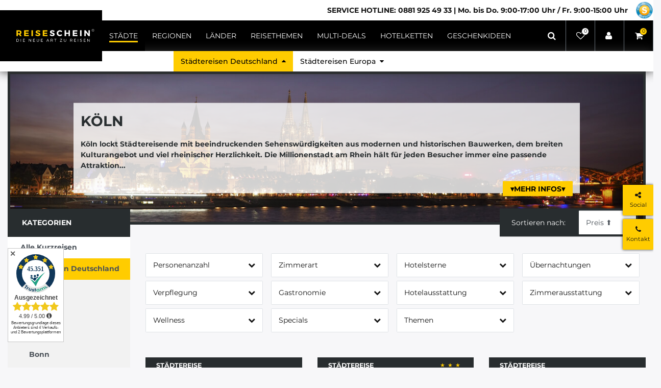

--- FILE ---
content_type: text/html; charset=UTF-8
request_url: https://www.reiseschein.de/staedtereisen-deutschland/hotelgutschein-koeln/
body_size: 84890
content:






<!DOCTYPE html>

<html lang="de" data-framework="vue" prefix="og: http://ogp.me/ns#" class="icons-loading">

<head>
                                

        <script type="text/javascript">
    (function() {
        var _availableConsents = {"necessary.consent":[true,[],null],"necessary.session":[true,[],null],"necessary.reCaptcha":[true,[],false],"necessary.csrf":[true,["XSRF-TOKEN"],null],"necessary.shopbooster_cookie":[true,["plenty_cache"],null],"media.googleMaps":[null,[],null],"paypal.paypal-cookies":[false,["X-PP-SILOVER","X-PP-L7","tsrc","paypalplus_session_v2"],true],"convenience.languageDetection":[null,[],null]};
        var _allowedCookies = ["plenty_cache","XSRF-TOKEN","plenty-shop-cookie","PluginSetPreview","SID_PLENTY_ADMIN_12594","PreviewCookie"] || [];

        window.ConsentManager = (function() {
            var _consents = (function() {
                var _rawCookie = document.cookie.split(";").filter(function (cookie) {
                    return cookie.trim().indexOf("plenty-shop-cookie=") === 0;
                })[0];

                if (!!_rawCookie) {
                    try {
                        _rawCookie = decodeURIComponent(_rawCookie);
                    } catch (e) {
                        document.cookie = "plenty-shop-cookie= ; expires = Thu, 01 Jan 1970 00:00:00 GMT"
                        return null;
                    }

                    try {
                        return JSON.parse(
                            _rawCookie.trim().substr("plenty-shop-cookie=".length)
                        );
                    } catch (e) {
                        return null;
                    }
                }
                return null;
            })();

            Object.keys(_consents || {}).forEach(function(group) {
                if(typeof _consents[group] === 'object' && _consents[group] !== null)
                {
                    Object.keys(_consents[group] || {}).forEach(function(key) {
                        var groupKey = group + "." + key;
                        if(_consents[group][key] && _availableConsents[groupKey] && _availableConsents[groupKey][1].length) {
                            Array.prototype.push.apply(_allowedCookies, _availableConsents[groupKey][1]);
                        }
                    });
                }
            });

            if(!_consents) {
                Object.keys(_availableConsents || {})
                    .forEach(function(groupKey) {
                        if(_availableConsents[groupKey] && ( _availableConsents[groupKey][0] || _availableConsents[groupKey][2] )) {
                            Array.prototype.push.apply(_allowedCookies, _availableConsents[groupKey][1]);
                        }
                    });
            }

            var _setResponse = function(key, response) {
                _consents = _consents || {};
                if(typeof key === "object" && typeof response === "undefined") {
                    _consents = key;
                    document.dispatchEvent(new CustomEvent("consent-change", {
                        detail: {key: null, value: null, data: key}
                    }));
                    _enableScriptsOnConsent();
                } else {
                    var groupKey = key.split(".")[0];
                    var consentKey = key.split(".")[1];
                    _consents[groupKey] = _consents[groupKey] || {};
                    if(consentKey === "*") {
                        Object.keys(_availableConsents).forEach(function(aKey) {
                            if(aKey.split(".")[0] === groupKey) {
                                _consents[groupKey][aKey.split(".")[1]] = response;
                            }
                        });
                    } else {
                        _consents[groupKey][consentKey] = response;
                    }
                    document.dispatchEvent(new CustomEvent("consent-change", {
                        detail: {key: key, value: response, data: _consents}
                    }));
                    _enableScriptsOnConsent();
                }
                if(!_consents.hasOwnProperty('_id')) {
                    _consents['_id'] = "6c0ce66602f21fac4a455a2f5e2fea0a630f26bc";
                }

                Object.keys(_availableConsents).forEach(function(key) {
                    if((_availableConsents[key][1] || []).length > 0) {
                        if(_isConsented(key)) {
                            _availableConsents[key][1].forEach(function(cookie) {
                                if(_allowedCookies.indexOf(cookie) < 0) _allowedCookies.push(cookie);
                            });
                        } else {
                            _allowedCookies = _allowedCookies.filter(function(cookie) {
                                return _availableConsents[key][1].indexOf(cookie) < 0;
                            });
                        }
                    }
                });

                document.cookie = "plenty-shop-cookie=" + JSON.stringify(_consents) + "; path=/; secure";
            };
            var _hasResponse = function() {
                return _consents !== null;
            };

            var _expireDate = function() {
                var expireSeconds = 0;
                                const date = new Date();
                date.setSeconds(date.getSeconds() + expireSeconds);
                const offset = date.getTimezoneOffset() / 60;
                date.setHours(date.getHours() - offset)
                return date.toUTCString();
            }
            var _isConsented = function(key) {
                var groupKey = key.split(".")[0];
                var consentKey = key.split(".")[1];

                if (consentKey === "*") {
                    return Object.keys(_availableConsents).some(function (aKey) {
                        var aGroupKey = aKey.split(".")[0];
                        return aGroupKey === groupKey && _isConsented(aKey);
                    });
                } else {
                    if(!_hasResponse()) {
                        return _availableConsents[key][0] || _availableConsents[key][2];
                    }

                    if(_consents.hasOwnProperty(groupKey) && _consents[groupKey].hasOwnProperty(consentKey))
                    {
                        return !!_consents[groupKey][consentKey];
                    }
                    else {
                        if(!!_availableConsents[key])
                        {
                            return _availableConsents[key][0];
                        }

                        console.warn("Cookie has been blocked due to not being registered: " + key);
                        return false;
                    }
                }
            };
            var _getConsents = function() {
                var _result = {};
                Object.keys(_availableConsents).forEach(function(key) {
                    var groupKey = key.split(".")[0];
                    var consentKey = key.split(".")[1];
                    _result[groupKey] = _result[groupKey] || {};
                    if(consentKey !== "*") {
                        _result[groupKey][consentKey] = _isConsented(key);
                    }
                });
                return _result;
            };
            var _isNecessary = function(key) {
                return _availableConsents.hasOwnProperty(key) && _availableConsents[key][0];
            };
            var _enableScriptsOnConsent = function() {
                var elementsToEnable = document.querySelectorAll("script[data-cookie-consent]");
                Array.prototype.slice.call(elementsToEnable).forEach(function(el) {
                    if(el.dataset && el.dataset.cookieConsent && el.type !== "application/javascript") {
                        var newScript = document.createElement("script");
                        if(el.src) {
                            newScript.src = el.src;
                        } else {
                            newScript.textContent = el.textContent;
                        }
                        el.parentNode.replaceChild(newScript, el);
                    }
                });
            };
            window.addEventListener("load", _enableScriptsOnConsent);
            
            return {
                setResponse: _setResponse,
                hasResponse: _hasResponse,
                isConsented: _isConsented,
                getConsents: _getConsents,
                isNecessary: _isNecessary
            };
        })();
    })();
</script>


        
<meta charset="utf-8">
<meta http-equiv="X-UA-Compatible" content="IE=edge">
<meta name="viewport" content="width=device-width, initial-scale=1">
<meta name="generator" content="plentymarkets" />
<meta name="format-detection" content="telephone=no"> 
<link rel="icon" type="image/x-icon" href="https://cdn02.plentymarkets.com/xlmtl39g8qjd/frontend/favicon-32x32.png">



            <link rel="canonical" href="https://www.reiseschein.de/staedtereisen-deutschland/hotelgutschein-koeln/">
    
    
<style data-font="Custom-Font">
    
                
        .icons-loading .fa { visibility: hidden !important; }
</style>

<link rel="preload" href="https://cdn02.plentymarkets.com/xlmtl39g8qjd/plugin/144/ceres/css/ceres-icons.css" as="style" onload="this.onload=null;this.rel='stylesheet';">
<noscript><link rel="stylesheet" href="https://cdn02.plentymarkets.com/xlmtl39g8qjd/plugin/144/ceres/css/ceres-icons.css"></noscript>


<link rel="preload" as="style" href="https://cdn02.plentymarkets.com/xlmtl39g8qjd/plugin/144/ceres/css/ceres-base.css?v=6172f20f9e90cccd4d0410d8d84d868549aa0431">
    <link rel="stylesheet" href="https://cdn02.plentymarkets.com/xlmtl39g8qjd/plugin/144/ceres/css/ceres-base.css?v=6172f20f9e90cccd4d0410d8d84d868549aa0431">


<script type="application/javascript">
    /*! loadCSS. [c]2017 Filament Group, Inc. MIT License */
    /* This file is meant as a standalone workflow for
    - testing support for link[rel=preload]
    - enabling async CSS loading in browsers that do not support rel=preload
    - applying rel preload css once loaded, whether supported or not.
    */
    (function( w ){
        "use strict";
        // rel=preload support test
        if( !w.loadCSS ){
            w.loadCSS = function(){};
        }
        // define on the loadCSS obj
        var rp = loadCSS.relpreload = {};
        // rel=preload feature support test
        // runs once and returns a function for compat purposes
        rp.support = (function(){
            var ret;
            try {
                ret = w.document.createElement( "link" ).relList.supports( "preload" );
            } catch (e) {
                ret = false;
            }
            return function(){
                return ret;
            };
        })();

        // if preload isn't supported, get an asynchronous load by using a non-matching media attribute
        // then change that media back to its intended value on load
        rp.bindMediaToggle = function( link ){
            // remember existing media attr for ultimate state, or default to 'all'
            var finalMedia = link.media || "all";

            function enableStylesheet(){
                // unbind listeners
                if( link.addEventListener ){
                    link.removeEventListener( "load", enableStylesheet );
                } else if( link.attachEvent ){
                    link.detachEvent( "onload", enableStylesheet );
                }
                link.setAttribute( "onload", null );
                link.media = finalMedia;
            }

            // bind load handlers to enable media
            if( link.addEventListener ){
                link.addEventListener( "load", enableStylesheet );
            } else if( link.attachEvent ){
                link.attachEvent( "onload", enableStylesheet );
            }

            // Set rel and non-applicable media type to start an async request
            // note: timeout allows this to happen async to let rendering continue in IE
            setTimeout(function(){
                link.rel = "stylesheet";
                link.media = "only x";
            });
            // also enable media after 3 seconds,
            // which will catch very old browsers (android 2.x, old firefox) that don't support onload on link
            setTimeout( enableStylesheet, 3000 );
        };

        // loop through link elements in DOM
        rp.poly = function(){
            // double check this to prevent external calls from running
            if( rp.support() ){
                return;
            }
            var links = w.document.getElementsByTagName( "link" );
            for( var i = 0; i < links.length; i++ ){
                var link = links[ i ];
                // qualify links to those with rel=preload and as=style attrs
                if( link.rel === "preload" && link.getAttribute( "as" ) === "style" && !link.getAttribute( "data-loadcss" ) ){
                    // prevent rerunning on link
                    link.setAttribute( "data-loadcss", true );
                    // bind listeners to toggle media back
                    rp.bindMediaToggle( link );
                }
            }
        };

        // if unsupported, run the polyfill
        if( !rp.support() ){
            // run once at least
            rp.poly();

            // rerun poly on an interval until onload
            var run = w.setInterval( rp.poly, 500 );
            if( w.addEventListener ){
                w.addEventListener( "load", function(){
                    rp.poly();
                    w.clearInterval( run );
                } );
            } else if( w.attachEvent ){
                w.attachEvent( "onload", function(){
                    rp.poly();
                    w.clearInterval( run );
                } );
            }
        }


        // commonjs
        if( typeof exports !== "undefined" ){
            exports.loadCSS = loadCSS;
        }
        else {
            w.loadCSS = loadCSS;
        }
    }( typeof global !== "undefined" ? global : this ) );

    (function() {
        var checkIconFont = function() {
            if(!document.fonts || document.fonts.check("1em FontAwesome")) {
                document.documentElement.classList.remove('icons-loading');
            }
        };

        if(document.fonts) {
            document.fonts.addEventListener("loadingdone", checkIconFont);
            window.addEventListener("load", checkIconFont);
        }
        checkIconFont();
    })();
</script>

                    

<!-- Extend the existing style with a template -->
                            <link rel="preload" as="style" href="https://cdn02.plentymarkets.com/xlmtl39g8qjd/plugin/144/plgsocialmenu/css/PlgSocialMenu.css">
<link rel="stylesheet" href="https://cdn02.plentymarkets.com/xlmtl39g8qjd/plugin/144/plgsocialmenu/css/PlgSocialMenu.css">

                    <link rel="preload" as="style" href="https://cdn02.plentymarkets.com/xlmtl39g8qjd/plugin/144/reiseschein/css/travel-main.min.css">
<link rel="stylesheet" href="https://cdn02.plentymarkets.com/xlmtl39g8qjd/plugin/144/reiseschein/css/travel-main.css">

            



            
    
    
                

    
    
    
    
    

                    
    

<meta name="robots" content="ALL">
    <meta name="description" content="Hotelgutscheine für ihren Kurzurlaub nach Köln. Erleben Sie jetzt einen traumhaften Städtetrip, zu Traumpreisen. Reiseschein.de">
    <meta name="keywords" content="Köln">
<meta property="og:title" content="Kurzurlaub Köln – Günstige Hotelgutscheine | Reiseschein.de | Hotelgutscheine & Reisegutscheine ►bis zu 65% Rabatt |"/>
<meta property="og:type" content="article"/>
<meta property="og:url" content="https://www.reiseschein.de/staedtereisen-deutschland/hotelgutschein-koeln/"/>
<meta property="og:image" content="/documents/category/86/Koeln-Header.jpg"/>
<meta property="thumbnail" content="/documents/category/86/Koeln-Header.jpg"/>

<script type="application/ld+json">
{
    "@context": "http://schema.org",
    "@type": "WebSite",
    "url": "https://www.reiseschein.de/staedtereisen-deutschland/hotelgutschein-koeln/"
    }
</script>

<title>Kurzurlaub Köln – Günstige Hotelgutscheine | Reiseschein.de | Hotelgutscheine & Reisegutscheine ►bis zu 65% Rabatt |</title>
    
                        <style>#add-item-to-basket-overlay .paypalSmartButtons{
    width: 226px;
    margin-right: 1rem;
    margin-left: auto;
}
.test { width: auto; }
.page-link{color:#000;}
.page-link:hover {color: #fff;background-color:#000;}
.vat a {color:#6c757d;font-weight:400!Important;text-decoration:underline;}
.e.form-control::placeholder {font-weight: 700;}
.s.font-2.btn.btn-primary.border-0 {font-weight: 600;}
.d-block strong {font-weight: 300;}
/*
#page-header .plg-header .level-2-container ul > li:hover{background-color:#fff;color:#000;border-bottom:5px solid #ffcc00;}
#page-header .plg-header .level-2-container ul > li.active{background-color:#fff;color:#000;border-bottom:5px solid #ffcc00;}
*/
.amzPayButton {margin: 30px 0;}

#mainNavbarCollapsable ul.mainmenu li.active a::before{border-bottom:5px solid #ffcc00;}

#add-item-to-basket-overlay .amzPayButton{bottom:3px;}
.btn-outline-primary {color: #000;border-color:#000;}
#ppButton:hover {cursor: pointer;}

.resp-iframe{width: 100%;height: 950px;}
#customers {
  font-family: "Trebuchet MS", Arial, Helvetica, sans-serif;
  border-collapse: collapse;
  width: 100%;
}
#customers td, #customers th {
  border: 1px solid #ddd;
  padding: 8px;
}
#customers tr:nth-child(even){background-color: #232323;color:#fff}
#customers tr:hover {background-color: #ddd;color:#000;}
#customers th {
  padding-top: 12px;
  padding-bottom: 12px;
  text-align: left;
  background-color: #FFCC00;
  color: #000;}
/*
.cmp.cmp-product-thumb .thumb-inner .thumb-content{
padding:0;
}
.mb-3, .my-3 {
    margin-bottom: 0!important;
}
.d-flex.justify-content-between.align-items-center {
    padding: 10px;
    height: 120px!important;
   padding: 10px;
   height: 70px;

}
.cmp.cmp-product-thumb .thumb-inner .thumb-title {
display: -webkit-box;

max-width: 100%;

height: 60px;

-webkit-line-clamp: 3;

-webkit-box-orient: vertical;

overflow: hidden;

text-overflow: ellipsis;

margin: 10px;
min-height:0!Important;
}
.icons.d-flex.flex-nowrap.justify-content-center {
    padding: 10px;
height: 45px;
min-height:0!Important;
}
.my-3 {
    margin-top: 0 !important;
}
.cmp.cmp-product-thumb .thumb-inner .list-info-box-left{
align-self: flex-end;
}
.cmp-product-thumb .thumb-meta {
    margin-top: 0;}*/

.page-category-item .parallax-img-container .parallax-custom[style^="background-image"], .page-search .parallax-img-container .parallax-custom[style^="background-image"]{
opacity:1!Important;}


.page-singleitem .hcheck .hotel {
    margin-left: 0px;
    border: 1px solid #2323;
}
.page-search .categoriegrid.page-content {
    margin-top: 1rem;}
.iceo-div.pb-3.pb-md-0.mr-0 {
    display: none;
}
.page-singleitem .single-info-box-left > div.mb-2 {
  display: flex;
  align-items: baseline;
}
#trustami-mobile-view,
#trustami-mobile-view iframe,
.cmpboxrecall {z-index: 99998 !important;}

@media(max-width: 575.98px){
    .page-singleitem .container-fluid .single .hcheck .hotel {
        padding-bottom: 35px;
    }
}
 div.footer {
   overflow-x: unset;
}
.widget_container_flip iframe {
  top: 70px !important;
bottom:auto  !important;
}</style>
                                                            <style>
    #paypal_loading_screen {
        display: none;
        position: fixed;
        z-index: 2147483640;
        top: 0;
        left: 0;
        width: 100%;
        height: 100%;
        overflow: hidden;

        transform: translate3d(0, 0, 0);

        background-color: black;
        background-color: rgba(0, 0, 0, 0.8);
        background: radial-gradient(ellipse closest-corner, rgba(0,0,0,0.6) 1%, rgba(0,0,0,0.8) 100%);

        color: #fff;
    }

    #paypal_loading_screen .paypal-checkout-modal {
        font-family: "HelveticaNeue", "HelveticaNeue-Light", "Helvetica Neue Light", helvetica, arial, sans-serif;
        font-size: 14px;
        text-align: center;

        box-sizing: border-box;
        max-width: 350px;
        top: 50%;
        left: 50%;
        position: absolute;
        transform: translateX(-50%) translateY(-50%);
        cursor: pointer;
        text-align: center;
    }

    #paypal_loading_screen.paypal-overlay-loading .paypal-checkout-message, #paypal_loading_screen.paypal-overlay-loading .paypal-checkout-continue {
        display: none;
    }

    .paypal-checkout-loader {
        display: none;
    }

    #paypal_loading_screen.paypal-overlay-loading .paypal-checkout-loader {
        display: block;
    }

    #paypal_loading_screen .paypal-checkout-modal .paypal-checkout-logo {
        cursor: pointer;
        margin-bottom: 30px;
        display: inline-block;
    }

    #paypal_loading_screen .paypal-checkout-modal .paypal-checkout-logo img {
        height: 36px;
    }

    #paypal_loading_screen .paypal-checkout-modal .paypal-checkout-logo img.paypal-checkout-logo-pp {
        margin-right: 10px;
    }

    #paypal_loading_screen .paypal-checkout-modal .paypal-checkout-message {
        font-size: 15px;
        line-height: 1.5;
        padding: 10px 0;
    }

    #paypal_loading_screen.paypal-overlay-context-iframe .paypal-checkout-message, #paypal_loading_screen.paypal-overlay-context-iframe .paypal-checkout-continue {
        display: none;
    }

    .paypal-spinner {
        height: 30px;
        width: 30px;
        display: inline-block;
        box-sizing: content-box;
        opacity: 1;
        filter: alpha(opacity=100);
        animation: rotation .7s infinite linear;
        border-left: 8px solid rgba(0, 0, 0, .2);
        border-right: 8px solid rgba(0, 0, 0, .2);
        border-bottom: 8px solid rgba(0, 0, 0, .2);
        border-top: 8px solid #fff;
        border-radius: 100%
    }

    .paypalSmartButtons div {
        margin-left: 10px;
        margin-right: 10px;
    }
</style>                    <style>
.trustami_center{
	display:table; margin:0px auto;
}
.trustami_std{
	width: 100%;
}
.trustami_textOnly_content_inner > a{ 
	display: inline!important; 
}
.trustami-pm-widget p{
	padding:40px;
}
</style>
<script>
if (window.location.href.indexOf("isContentBuilder=") < 0) {
    var taWidgetImgHide = document.createElement('style');
    taWidgetImgHide.type = 'text/css';
    taWidgetImgHide.innerHTML = '.trustami-pm-widget p { display:none; }';
    var taWidgetStlHead = document.head || document.getElementsByTagName('head')[0];
    taWidgetStlHead.appendChild(taWidgetImgHide);
}
</script>
                    
<script>
    window.dataLayer = window.dataLayer || [];
</script>

<style>
    .checkout-green{
        color: #28a745;
    }

    #progress-bar2 .step:not(.visited) i.fa-check-circle-o{
	display: none;
    }
</style>

    
<style>

    
    /* Express-Buttons */
    .basket-preview-footer .btn {
        margin-bottom: 1rem;
    }

    .basket-preview-footer .paypalSmartButtons div,.page-basket .paypalSmartButtons div,.optim-checkout .paypalSmartButtons div{
        margin: 0 !important;
        padding: 0 !important;
    }

    .basket-preview-footer .paypalSmartButtons, .basket-preview-footer .amazon-pay-button-wrapper, .page-basket .paypalSmartButtons, .page-basket .amazon-pay-button-wrapper, .optim-checkout .paypalSmartButtons, .optim-checkout .amazon-pay-button-wrapper {
        margin: 0 !important;
        padding: 0 !important;
                border-width: 0;
    }

    .basket-preview-footer .amazon-pay-button,.page-basket .amazon-pay-button, .optim-checkout .amazon-pay-button {
        margin: 0 !important;
        width: 100% !important;
    }

    
        .page-login #AdditionalContentAfterButtons .paypalSmartButtons {
            border-right-width: 0.5rem;
        }
        .page-login #AdditionalContentAfterButtons .amazon-pay-button-wrapper {
            border: 0 solid transparent;
            border-left-width: 0.5rem !important;
        }
        .page-login .paypalSmartButtons, .page-login .amazon-pay-button-wrapper {
            -webkit-box-flex: 0;
            -ms-flex: 0 0 50%;
            flex: 0 0 50%;
            max-width: 50%;
        }


        .basket-express-buttons .paypalSmartButtons{
            width: 100%;
            max-width: 50%;
            padding: 0;
            border-right-width: 0.5rem;
        }
        .basket-express-buttons .amazon-pay-button-wrapper{
            width: 100%;
            max-width: 50%;
            padding: 0;
            border: 0 solid transparent;
            border-left-width: 0.5rem;
        }


        .basket-preview-footer .paypalSmartButtons{
            width: 100%;
            max-width: 50%;
            padding: 0;
            border-right-width: 0.5rem;
        }

        .basket-preview-footer .amazon-pay-button-wrapper {
            width: 100%;
            max-width: 50%;
            padding: 0;
            border: 0 solid transparent;
            border-left-width: 0.5rem;
        }


        @media (min-width: 576px) {
            .basket-preview-footer .paypalSmartButtons{
                width: 100%;
                max-width: 100%;
                border-right-width: 0;
                flex: none;
            }

            .basket-preview-footer .amazon-pay-button-wrapper {
                width: 100%;
                max-width: 100%;
                border-left-width: 0;
                flex: none;
            }
        }

        @media (min-width: 768px) {
            .basket-preview-footer .paypalSmartButtons{
                width: 100%;
                max-width: 50%;
                border-right-width: 0.5rem;
            }

            .basket-preview-footer .amazon-pay-button-wrapper {
                width: 100%;
                max-width: 50%;
                border-left-width: 0.5rem;
            }

            .basket-express-buttons .paypalSmartButtons{
                width: 100%;
                max-width: 100%;
                border-right-width: 0;
            }
            .basket-express-buttons .amazon-pay-button-wrapper{
                width: 100%;
                max-width: 100%;
                border-left-width: 0;
            }
        }


        @media (min-width: 1010px) {
            .basket-express-buttons .paypalSmartButtons{
                width: 100%;
                max-width: 50%;
                border-right-width: 0.5rem;
            }
            .basket-express-buttons .amazon-pay-button-wrapper{
                width: 100%;
                max-width: 50%;
                border-left-width: 0.5rem;
            }
        }

    
</style>
        
                
        <link rel="dns-prefetch" href="https://www.reiseschein.de/">
        <link rel="preconnect" href="https://www.reiseschein.de/">
        <link rel="dns-prefetch" href="cdn02.plentymarkets.com">
        <link rel="dns-prefetch" href="maps.googleapis.com">
        <link rel="dns-prefetch" href="bilder.reiseschein.de">
        <link rel="dns-prefetch" href="reisemagazin.reiseschein.de">
        <link rel="dns-prefetch" href="https://sales.reiseschein.de">


<script>(function(w,d,s,l,i){w[l]=w[l]||[];w[l].push({'gtm.start':
new Date().getTime(),event:'gtm.js'});var f=d.getElementsByTagName(s)[0],
j=d.createElement(s),dl=l!='dataLayer'?'&l='+l:'';j.async=true;j.src=
'https://www.googletagmanager.com/gtm.js?id='+i+dl;f.parentNode.insertBefore(j,f);
})(window,document,'script','dataLayer','GTM-TLQP9BW');</script>

            
    
    <style type="text/css">
    /* Wishlist Footer Plentystandard */
    	 body > div.page-content.wishlist.container-max.mb-5.py-3.bg-white {display: none !important}
    </style>
</head>

 <body class="page-category-item page-category category-86 ">

                    

<noscript><iframe src="https://www.googletagmanager.com/ns.html?id=GTM-TLQP9BW"
height="0" width="0" style="display:none;visibility:hidden"></iframe></noscript>

<script type="text/javascript" src="https://t.adcell.com/js/trad.js"></script>
<script>Adcell.Tracking.track();</script>

<script>
    if ('ontouchstart' in document.documentElement) {
        document.body.classList.add("touch");
    } else {
        document.body.classList.add("no-touch");
    }
</script>


<div id="vue-app" class="app">
    
    <lazy-hydrate when-idle>
        <notifications template="#vue-notifications" :initial-notifications="{&quot;error&quot;:null,&quot;warn&quot;:null,&quot;info&quot;:null,&quot;success&quot;:null,&quot;log&quot;:null}"></notifications>
    </lazy-hydrate>

    

    

<header id="page-header" class="default-header d-print-none">
<script type="application/ld+json">
  {
    "@context": "https://schema.org",
    "@type": "Store",
    "name": "Reiseschein.de - Hotelgutscheine & Reisegutscheine",
    "logo": "https://cdn02.plentymarkets.com/xlmtl39g8qjd/frontend/Downloads-Logo/R-Schleife-Blank-schwarz.png",
    "image": "https://cdn02.plentymarkets.com/xlmtl39g8qjd/frontend/Downloads-Logo/R-Schleife-Blank-schwarz.png",
    "url": "https://www.reiseschein.de",
    "aggregateRating": {
      "@type": "AggregateRating",
      "ratingValue": 4.9,
      "ratingCount": 43268,
      "worstRating": 1,
      "bestRating": 5
    }
  }
</script>
<div id="page-header-parent">
    <client-only>
        <fs-menu template="#vue-fs-menu" :category-id="86" :category-url="&quot;\/staedtereisen-deutschland\/hotelgutschein-koeln&quot;"></fs-menu>
    </client-only>

    <div class="container-max page-header">
        <div class="row mx-0">
            
            <!-- <shop-country-settings
                    country-flag-prefix="flag-icon-"
                    shipping-countries="activeCountriesList"
                    :shipping-country-id="1">
                <div id="countrySettings" class="cmp cmp-country-settings collapse">
                    <div class="container-max">
                        <div class="row py-3">
                            <div class="col-12 col-lg-6">

                                <div class="language-settings">
                                    <div class="list-title">
                                        <strong>Sprache</strong>
                                        <hr>
                                    </div>

                                                                                                            <ul>
                                                                                    <li class="active">
                                                <a href="https://www.reiseschein.de/staedtereisen-deutschland/hotelgutschein-koeln/" data-update-url>
                                                    <i class="flag-icon flag-icon-de"></i>
                                                    Deutsch
                                                </a>
                                            </li>
                                                                            </ul>
                                </div>
                            </div>
                            <div class="col-12 col-lg-6">
                                <div class="shipping-settings">
                                    <div class="list-title">
                                        <strong>Lieferland</strong>
                                        <hr>
                                    </div>
                                    <shipping-country-select :disable-input="false"></shipping-country-select>
                                </div>
                            </div>
                        </div>
                    </div>
                </div>
            </shop-country-settings> -->
        </div>
    </div>
</div>
  </head>
</header>


<div class="modal fade" id="search-modal" tabindex="-1" role="dialog"
     aria-labelledby="search-modal" aria-hidden="true">
  <div class="modal-dialog modal-dialog-centered modal-lg">
    <div class="modal-content">
         <button type="button" class="close" data-dismiss="modal" aria-label="Close">
            <span aria-hidden="true">&times;</span>
        </button>
        <div class="modal-body">
                                        <div class="search-box-inner">
                    <div class="search-box-shadow-frame">
                        <lazy-load component="item-search">
                            <item-search template="#vue-item-search" :show-item-images="false"></item-search>
                        </lazy-load>
                    </div>
                </div>
                    </div>
    </div>
  </div>
</div>

<div>
                
            <lazy-hydrate when-idle>
        <mobile-navigation :initial-category="{&quot;id&quot;:86}" :include-language="false"></mobile-navigation>
    </lazy-hydrate>
</div>

    <div id="page-body" class="main">
                
    
                    
    
<div class="container-max">
    <div class="parallax-img-container">
        <div class="parallax-img-container-inner">
            <div class="parallax-custom" style="background-image: url( /documents/category/86/Koeln-Header.jpg );"></div>

                            <div class="container-max">
                    <div>
                        <div class="parallax-text-container">
                            <h1 class="category-title mb-3">Köln</h1>
                                                            <div class="category-description mb-3"><div class="main-header-cat-div">
	<div class="trans-box">
		<h2 style="font-weight:700;color:#000;text-transform: uppercase;">
			KÖLN
		</h2>
		<p style="font-size:14px;font-weight:700;text-transform: uppercase;">
			Köln lockt Städtereisende mit beeindruckenden Sehenswürdigkeiten aus modernen und historischen Bauwerken, dem breiten Kulturangebot und viel rheinischer Herzlichkeit.  Die Millionenstadt am Rhein hält für jeden Besucher immer eine passende Attraktion... 
		</p>
		<a class="s" href="#beschreibung" style="float:right;font-weight:700;color:#000;font-size:14px;text-transform: uppercase;">
			▾Mehr Infos▾
		</a>
	</div>
</div></div>
                                                                                </div>
                    </div>
                </div>
            
        </div>
    </div>
</div>
        
        <div class="categoriegrid page-content container-max">

            
            
            <div class="list-controls">
                <div class="list-controls-inner">
                    <div class="row">
                        <div class="col-12">
                            <div class="list-wrapper">
                                <div class="list-sort">
	<div>
		<label>Sortieren nach:</label>
	    <select
	        class="custom-select"
	        @change="$store.dispatch('selectItemListSorting', $event.target.value)"
	        v-populate-store:mutation="{ name: 'setItemListSorting', data: 'sorting.price.avg_asc' }">
	        	            <option value="texts.name1_asc">Name A-Z</option>
	        	            <option value="texts.name1_desc">Name Z-A</option>
	        	            <option value="sorting.price.avg_asc"selected>Preis ⬆</option>
	        	            <option value="sorting.price.avg_desc">Preis ⬇</option>
	        	    </select>
	</div>
</div>

                                    <div class="list-itemsperpage">
    <select
        class="custom-select"
        @change="$store.dispatch('selectItemsPerPage', $event.target.value)"
        v-populate-store:mutation="{ name: 'setItemsPerPage', data: 21 }"
        aria-label="Artikel pro Seite">
                    <option value="15">
                15
            </option>
                    <option value="21" selected>
                21
            </option>
                    <option value="30">
                30
            </option>
                    <option value="75">
                75
            </option>
            </select>
</div>
                            </div>
                        </div>
                    </div>
                </div>

                                <lazy-hydrate when-idle>
                    <item-filter-tag-list></item-filter-tag-list>
                </lazy-hydrate>
            </div>

            
            <div class="row">

                                    <div class="col sidebar-categories-wrapper d-none d-lg-block">
                        <div class="sidebar-categories">
                            <div class="category-title">Kategorien</div>
                            

    
            
                
                        
        <ul>
            <li class="nav-item">
                
                <a href="/alle-kurzreisen" class="nav-link
                                "
                >
                    <div class="d-flex">
                        <span class="flex-grow-1">Alle Kurzreisen</span>
                                            </div>
                </a>

                            </li>
        </ul>

        
            
                
                                            
        <ul>
            <li class="nav-item active is-open">
                
                <a href="/staedtereisen-deutschland" class="nav-link
                 bg-appearance                "
                >
                    <div class="d-flex">
                        <span class="flex-grow-1">Städtereisen Deutschland</span>
                                            </div>
                </a>

                                                                
            
                
                        
        <ul>
            <li class="nav-item">
                
                <a href="/staedtereisen-deutschland/hotelgutschein-aachen" class="nav-link
                                "
                >
                    <div class="d-flex">
                        <span class="flex-grow-1">Aachen</span>
                                            </div>
                </a>

                            </li>
        </ul>

        
            
                
                        
        <ul>
            <li class="nav-item">
                
                <a href="/staedtereisen-deutschland/hotelgutschein-berlin" class="nav-link
                                "
                >
                    <div class="d-flex">
                        <span class="flex-grow-1">Berlin</span>
                                            </div>
                </a>

                            </li>
        </ul>

        
            
                
                        
        <ul>
            <li class="nav-item">
                
                <a href="/staedtereisen-deutschland/hotelgutschein-bielefeld" class="nav-link
                                "
                >
                    <div class="d-flex">
                        <span class="flex-grow-1">Bielefeld</span>
                                            </div>
                </a>

                            </li>
        </ul>

        
            
                
                        
        <ul>
            <li class="nav-item">
                
                <a href="/staedtereisen-deutschland/hotelgutschein-bonn" class="nav-link
                                "
                >
                    <div class="d-flex">
                        <span class="flex-grow-1">Bonn</span>
                                            </div>
                </a>

                            </li>
        </ul>

        
            
                
                        
        <ul>
            <li class="nav-item">
                
                <a href="/staedtereisen-deutschland/hotelgutschein-bremen" class="nav-link
                                "
                >
                    <div class="d-flex">
                        <span class="flex-grow-1">Bremen</span>
                                            </div>
                </a>

                            </li>
        </ul>

        
            
                
                        
        <ul>
            <li class="nav-item">
                
                <a href="/staedtereisen-deutschland/hotelgutschein-darmstadt" class="nav-link
                                "
                >
                    <div class="d-flex">
                        <span class="flex-grow-1">Darmstadt</span>
                                            </div>
                </a>

                            </li>
        </ul>

        
            
                
                        
        <ul>
            <li class="nav-item">
                
                <a href="/staedtereisen-deutschland/hotelgutschein-dortmund" class="nav-link
                                "
                >
                    <div class="d-flex">
                        <span class="flex-grow-1">Dortmund</span>
                                            </div>
                </a>

                            </li>
        </ul>

        
            
                
                        
        <ul>
            <li class="nav-item">
                
                <a href="/staedtereisen-deutschland/hotelgutschein-dresden" class="nav-link
                                "
                >
                    <div class="d-flex">
                        <span class="flex-grow-1">Dresden</span>
                                            </div>
                </a>

                            </li>
        </ul>

        
            
                
                        
        <ul>
            <li class="nav-item">
                
                <a href="/staedtereisen-deutschland/hotelgutschein-duesseldorf" class="nav-link
                                "
                >
                    <div class="d-flex">
                        <span class="flex-grow-1">Düsseldorf</span>
                                            </div>
                </a>

                            </li>
        </ul>

        
            
                
                        
        <ul>
            <li class="nav-item">
                
                <a href="/staedtereisen-deutschland/hotelgutschein-erfurt" class="nav-link
                                "
                >
                    <div class="d-flex">
                        <span class="flex-grow-1">Erfurt</span>
                                            </div>
                </a>

                            </li>
        </ul>

        
            
                
                        
        <ul>
            <li class="nav-item">
                
                <a href="/staedtereisen-deutschland/hotelgutschein-frankfurt-main" class="nav-link
                                "
                >
                    <div class="d-flex">
                        <span class="flex-grow-1">Frankfurt / Main</span>
                                            </div>
                </a>

                            </li>
        </ul>

        
            
                
                        
        <ul>
            <li class="nav-item">
                
                <a href="/staedtereisen-deutschland/hotelgutschein-hamburg" class="nav-link
                                "
                >
                    <div class="d-flex">
                        <span class="flex-grow-1">Hamburg</span>
                                            </div>
                </a>

                            </li>
        </ul>

        
            
                
                        
        <ul>
            <li class="nav-item">
                
                <a href="/staedtereisen-deutschland/hotelgutschein-kiel" class="nav-link
                                "
                >
                    <div class="d-flex">
                        <span class="flex-grow-1">Kiel</span>
                                            </div>
                </a>

                            </li>
        </ul>

        
            
                
                                            
        <ul>
            <li class="nav-item active">
                
                <a href="/staedtereisen-deutschland/hotelgutschein-koeln" class="nav-link
                 bg-appearance                "
                >
                    <div class="d-flex">
                        <span class="flex-grow-1">Köln</span>
                                            </div>
                </a>

                            </li>
        </ul>

        
            
                
                        
        <ul>
            <li class="nav-item">
                
                <a href="/staedtereisen-deutschland/hotelgutschein-leipzig" class="nav-link
                                "
                >
                    <div class="d-flex">
                        <span class="flex-grow-1">Leipzig</span>
                                            </div>
                </a>

                            </li>
        </ul>

        
            
                
                        
        <ul>
            <li class="nav-item">
                
                <a href="/staedtereisen-deutschland/hotelgutschein-muenchen" class="nav-link
                                "
                >
                    <div class="d-flex">
                        <span class="flex-grow-1">München</span>
                                            </div>
                </a>

                            </li>
        </ul>

        
            
                
                        
        <ul>
            <li class="nav-item">
                
                <a href="/staedtereisen-deutschland/hotelgutschein-nuernberg" class="nav-link
                                "
                >
                    <div class="d-flex">
                        <span class="flex-grow-1">Nürnberg</span>
                                            </div>
                </a>

                            </li>
        </ul>

        
            
                
                        
        <ul>
            <li class="nav-item">
                
                <a href="/staedtereisen-deutschland/hotelgutschein-oberhausen" class="nav-link
                                "
                >
                    <div class="d-flex">
                        <span class="flex-grow-1">Oberhausen</span>
                                            </div>
                </a>

                            </li>
        </ul>

        
            
                
                        
        <ul>
            <li class="nav-item">
                
                <a href="/staedtereisen-deutschland/hotelgutschein-stuttgart" class="nav-link
                                "
                >
                    <div class="d-flex">
                        <span class="flex-grow-1">Stuttgart</span>
                                            </div>
                </a>

                            </li>
        </ul>

        
            
                
                        
        <ul>
            <li class="nav-item">
                
                <a href="/staedtereisen-deutschland/hotelgutschein-ulm" class="nav-link
                                "
                >
                    <div class="d-flex">
                        <span class="flex-grow-1">Ulm</span>
                                            </div>
                </a>

                            </li>
        </ul>

        
            
                
                        
        <ul>
            <li class="nav-item">
                
                <a href="/staedtereisen-deutschland/hotelgutschein-weimar" class="nav-link
                                "
                >
                    <div class="d-flex">
                        <span class="flex-grow-1">Weimar</span>
                                            </div>
                </a>

                            </li>
        </ul>

        
            
                
                        
        <ul>
            <li class="nav-item">
                
                <a href="/staedtereisen-deutschland/hotelgutschein-wiesbaden" class="nav-link
                                "
                >
                    <div class="d-flex">
                        <span class="flex-grow-1">Wiesbaden</span>
                                            </div>
                </a>

                            </li>
        </ul>

        
            
                
                        
        <ul>
            <li class="nav-item">
                
                <a href="/staedtereisen-deutschland/hotelgutschein-wolfsburg" class="nav-link
                                "
                >
                    <div class="d-flex">
                        <span class="flex-grow-1">Wolfsburg</span>
                                            </div>
                </a>

                            </li>
        </ul>

                            
    

                                                </li>
        </ul>

        
            
                
                        
        <ul>
            <li class="nav-item">
                
                <a href="/deutschland" class="nav-link
                                "
                >
                    <div class="d-flex">
                        <span class="flex-grow-1">Deutsche Bundesländer</span>
                                            </div>
                </a>

                                                                </li>
        </ul>

        
            
                
                        
        <ul>
            <li class="nav-item">
                
                <a href="/staedtereisen-eu" class="nav-link
                                "
                >
                    <div class="d-flex">
                        <span class="flex-grow-1">Städtereisen Europa</span>
                                            </div>
                </a>

                                                                </li>
        </ul>

        
            
                
                        
        <ul>
            <li class="nav-item">
                
                <a href="/schweiz" class="nav-link
                                "
                >
                    <div class="d-flex">
                        <span class="flex-grow-1">Schweiz</span>
                                            </div>
                </a>

                                                                </li>
        </ul>

        
            
                
                        
        <ul>
            <li class="nav-item">
                
                <a href="/europa" class="nav-link
                                "
                >
                    <div class="d-flex">
                        <span class="flex-grow-1">Europäische Länder</span>
                                            </div>
                </a>

                                                                </li>
        </ul>

        
            
                
                        
        <ul>
            <li class="nav-item">
                
                <a href="/regionen" class="nav-link
                                "
                >
                    <div class="d-flex">
                        <span class="flex-grow-1">Regionen</span>
                                            </div>
                </a>

                                                                </li>
        </ul>

        
            
                
                        
        <ul>
            <li class="nav-item">
                
                <a href="/themen" class="nav-link
                                "
                >
                    <div class="d-flex">
                        <span class="flex-grow-1">Reisethemen</span>
                                            </div>
                </a>

                                                                </li>
        </ul>

        
            
                
                        
        <ul>
            <li class="nav-item">
                
                <a href="/multi-reisescheine" class="nav-link
                                "
                >
                    <div class="d-flex">
                        <span class="flex-grow-1">Multi-Reisescheine</span>
                                            </div>
                </a>

                            </li>
        </ul>

        
            
                
                        
        <ul>
            <li class="nav-item">
                
                <a href="/wertgutscheine" class="nav-link
                                "
                >
                    <div class="d-flex">
                        <span class="flex-grow-1">Wertgutscheine</span>
                                            </div>
                </a>

                            </li>
        </ul>

        
            
                
                        
        <ul>
            <li class="nav-item">
                
                <a href="/geschenkideen" class="nav-link
                                "
                >
                    <div class="d-flex">
                        <span class="flex-grow-1">Geschenkideen</span>
                                            </div>
                </a>

                                                                </li>
        </ul>

        
            
                
                        
        <ul>
            <li class="nav-item">
                
                <a href="/reisedauer" class="nav-link
                                "
                >
                    <div class="d-flex">
                        <span class="flex-grow-1">Reisedauer</span>
                                            </div>
                </a>

                                                                </li>
        </ul>

        
            
                
                        
        <ul>
            <li class="nav-item">
                
                <a href="/hotelketten" class="nav-link
                                "
                >
                    <div class="d-flex">
                        <span class="flex-grow-1">Hotelketten</span>
                                            </div>
                </a>

                                                                </li>
        </ul>

        
            
                
                        
        <ul>
            <li class="nav-item">
                
                <a href="/reiseschein-boxen" class="nav-link
                                "
                >
                    <div class="d-flex">
                        <span class="flex-grow-1">Reiseschein-Boxen</span>
                                            </div>
                </a>

                            </li>
        </ul>

                            
    


                        </div>

                                            
                    </div>

                
                <div class="col">

                    <div class="my-3 my-lg-5" id="filterWrapper">
                                                    <item-filter-list :facet-data="[{&quot;id&quot;:1,&quot;name&quot;:&quot;Personenanzahl&quot;,&quot;cssClass&quot;:&quot;&quot;,&quot;position&quot;:1,&quot;sort&quot;:&quot;position&quot;,&quot;minHitCount&quot;:&quot;1&quot;,&quot;maxResultCount&quot;:&quot;50&quot;,&quot;count&quot;:4,&quot;values&quot;:[{&quot;id&quot;:2,&quot;name&quot;:&quot;2 Personen&quot;,&quot;cssClass&quot;:&quot;&quot;,&quot;position&quot;:2,&quot;count&quot;:4,&quot;selected&quot;:false}],&quot;type&quot;:&quot;dynamic&quot;},{&quot;id&quot;:2,&quot;name&quot;:&quot;Unterkunft&quot;,&quot;cssClass&quot;:&quot;&quot;,&quot;position&quot;:2,&quot;sort&quot;:&quot;position&quot;,&quot;minHitCount&quot;:&quot;1&quot;,&quot;maxResultCount&quot;:&quot;50&quot;,&quot;count&quot;:4,&quot;values&quot;:[{&quot;id&quot;:4,&quot;name&quot;:&quot;Hotel&quot;,&quot;cssClass&quot;:&quot;&quot;,&quot;position&quot;:1,&quot;count&quot;:4,&quot;selected&quot;:false}],&quot;type&quot;:&quot;dynamic&quot;},{&quot;id&quot;:3,&quot;name&quot;:&quot;Zimmerart&quot;,&quot;cssClass&quot;:&quot;&quot;,&quot;position&quot;:3,&quot;sort&quot;:&quot;position&quot;,&quot;minHitCount&quot;:&quot;1&quot;,&quot;maxResultCount&quot;:&quot;50&quot;,&quot;count&quot;:4,&quot;values&quot;:[{&quot;id&quot;:8,&quot;name&quot;:&quot;Doppelzimmer&quot;,&quot;cssClass&quot;:&quot;&quot;,&quot;position&quot;:2,&quot;count&quot;:4,&quot;selected&quot;:false}],&quot;type&quot;:&quot;dynamic&quot;},{&quot;id&quot;:4,&quot;name&quot;:&quot;Hotelsterne&quot;,&quot;cssClass&quot;:&quot;&quot;,&quot;position&quot;:4,&quot;sort&quot;:&quot;position&quot;,&quot;minHitCount&quot;:&quot;1&quot;,&quot;maxResultCount&quot;:&quot;50&quot;,&quot;count&quot;:3,&quot;values&quot;:[{&quot;id&quot;:12,&quot;name&quot;:&quot;3 Sterne&quot;,&quot;cssClass&quot;:&quot;&quot;,&quot;position&quot;:1,&quot;count&quot;:1,&quot;selected&quot;:false},{&quot;id&quot;:18,&quot;name&quot;:&quot;Sonstige&quot;,&quot;cssClass&quot;:&quot;&quot;,&quot;position&quot;:7,&quot;count&quot;:2,&quot;selected&quot;:false}],&quot;type&quot;:&quot;dynamic&quot;},{&quot;id&quot;:5,&quot;name&quot;:&quot;\u00dcbernachtungen&quot;,&quot;cssClass&quot;:&quot;&quot;,&quot;position&quot;:5,&quot;sort&quot;:&quot;position&quot;,&quot;minHitCount&quot;:&quot;1&quot;,&quot;maxResultCount&quot;:&quot;50&quot;,&quot;count&quot;:4,&quot;values&quot;:[{&quot;id&quot;:19,&quot;name&quot;:&quot;1 Nacht \/ 2 Tage&quot;,&quot;cssClass&quot;:&quot;&quot;,&quot;position&quot;:1,&quot;count&quot;:2,&quot;selected&quot;:false},{&quot;id&quot;:20,&quot;name&quot;:&quot;2 N\u00e4chte \/ 3 Tage&quot;,&quot;cssClass&quot;:&quot;&quot;,&quot;position&quot;:2,&quot;count&quot;:3,&quot;selected&quot;:false},{&quot;id&quot;:21,&quot;name&quot;:&quot;3 N\u00e4chte \/ 4 Tage&quot;,&quot;cssClass&quot;:&quot;&quot;,&quot;position&quot;:3,&quot;count&quot;:3,&quot;selected&quot;:false}],&quot;type&quot;:&quot;dynamic&quot;},{&quot;id&quot;:6,&quot;name&quot;:&quot;Verpflegung&quot;,&quot;cssClass&quot;:&quot;&quot;,&quot;position&quot;:6,&quot;sort&quot;:&quot;position&quot;,&quot;minHitCount&quot;:&quot;1&quot;,&quot;maxResultCount&quot;:&quot;50&quot;,&quot;count&quot;:4,&quot;values&quot;:[{&quot;id&quot;:24,&quot;name&quot;:&quot;Fr\u00fchst\u00fcck&quot;,&quot;cssClass&quot;:&quot;&quot;,&quot;position&quot;:1,&quot;count&quot;:4,&quot;selected&quot;:false}],&quot;type&quot;:&quot;dynamic&quot;},{&quot;id&quot;:7,&quot;name&quot;:&quot;Gastronomie&quot;,&quot;cssClass&quot;:&quot;&quot;,&quot;position&quot;:7,&quot;sort&quot;:&quot;position&quot;,&quot;minHitCount&quot;:&quot;1&quot;,&quot;maxResultCount&quot;:&quot;50&quot;,&quot;count&quot;:4,&quot;values&quot;:[{&quot;id&quot;:30,&quot;name&quot;:&quot;Restaurant&quot;,&quot;cssClass&quot;:&quot;&quot;,&quot;position&quot;:2,&quot;count&quot;:2,&quot;selected&quot;:false},{&quot;id&quot;:31,&quot;name&quot;:&quot;Caf\u00e9 \/ Bistro&quot;,&quot;cssClass&quot;:&quot;&quot;,&quot;position&quot;:3,&quot;count&quot;:2,&quot;selected&quot;:false},{&quot;id&quot;:32,&quot;name&quot;:&quot;Bar&quot;,&quot;cssClass&quot;:&quot;&quot;,&quot;position&quot;:4,&quot;count&quot;:2,&quot;selected&quot;:false}],&quot;type&quot;:&quot;dynamic&quot;},{&quot;id&quot;:8,&quot;name&quot;:&quot;Hotelausstattung&quot;,&quot;cssClass&quot;:&quot;&quot;,&quot;position&quot;:8,&quot;sort&quot;:&quot;position&quot;,&quot;minHitCount&quot;:&quot;1&quot;,&quot;maxResultCount&quot;:&quot;50&quot;,&quot;count&quot;:4,&quot;values&quot;:[{&quot;id&quot;:34,&quot;name&quot;:&quot;24h-Rezeption&quot;,&quot;cssClass&quot;:&quot;&quot;,&quot;position&quot;:1,&quot;count&quot;:2,&quot;selected&quot;:false},{&quot;id&quot;:35,&quot;name&quot;:&quot;Fahrstuhl&quot;,&quot;cssClass&quot;:&quot;&quot;,&quot;position&quot;:2,&quot;count&quot;:2,&quot;selected&quot;:false},{&quot;id&quot;:38,&quot;name&quot;:&quot;Haustiere auf Anfrage&quot;,&quot;cssClass&quot;:&quot;&quot;,&quot;position&quot;:5,&quot;count&quot;:4,&quot;selected&quot;:false},{&quot;id&quot;:39,&quot;name&quot;:&quot;Hotelgarage&quot;,&quot;cssClass&quot;:&quot;&quot;,&quot;position&quot;:6,&quot;count&quot;:2,&quot;selected&quot;:false},{&quot;id&quot;:41,&quot;name&quot;:&quot;Internet \/ WLAN&quot;,&quot;cssClass&quot;:&quot;&quot;,&quot;position&quot;:8,&quot;count&quot;:4,&quot;selected&quot;:false}],&quot;type&quot;:&quot;dynamic&quot;},{&quot;id&quot;:9,&quot;name&quot;:&quot;Zimmerausstattung&quot;,&quot;cssClass&quot;:&quot;&quot;,&quot;position&quot;:9,&quot;sort&quot;:&quot;position&quot;,&quot;minHitCount&quot;:&quot;1&quot;,&quot;maxResultCount&quot;:&quot;50&quot;,&quot;count&quot;:4,&quot;values&quot;:[{&quot;id&quot;:45,&quot;name&quot;:&quot;Nichtraucher Zimmer&quot;,&quot;cssClass&quot;:&quot;&quot;,&quot;position&quot;:1,&quot;count&quot;:4,&quot;selected&quot;:false},{&quot;id&quot;:49,&quot;name&quot;:&quot;Badezimmer&quot;,&quot;cssClass&quot;:&quot;&quot;,&quot;position&quot;:5,&quot;count&quot;:4,&quot;selected&quot;:false},{&quot;id&quot;:51,&quot;name&quot;:&quot;F\u00f6hn&quot;,&quot;cssClass&quot;:&quot;&quot;,&quot;position&quot;:7,&quot;count&quot;:2,&quot;selected&quot;:false},{&quot;id&quot;:52,&quot;name&quot;:&quot;Fernseher&quot;,&quot;cssClass&quot;:&quot;&quot;,&quot;position&quot;:8,&quot;count&quot;:4,&quot;selected&quot;:false},{&quot;id&quot;:54,&quot;name&quot;:&quot;Internet \/ WLAN&quot;,&quot;cssClass&quot;:&quot;&quot;,&quot;position&quot;:10,&quot;count&quot;:2,&quot;selected&quot;:false},{&quot;id&quot;:55,&quot;name&quot;:&quot;Telefon&quot;,&quot;cssClass&quot;:&quot;&quot;,&quot;position&quot;:11,&quot;count&quot;:2,&quot;selected&quot;:false},{&quot;id&quot;:61,&quot;name&quot;:&quot;Sitzgelegenheit&quot;,&quot;cssClass&quot;:&quot;&quot;,&quot;position&quot;:16,&quot;count&quot;:2,&quot;selected&quot;:false},{&quot;id&quot;:58,&quot;name&quot;:&quot;Schreibtisch&quot;,&quot;cssClass&quot;:&quot;&quot;,&quot;position&quot;:17,&quot;count&quot;:2,&quot;selected&quot;:false}],&quot;type&quot;:&quot;dynamic&quot;},{&quot;id&quot;:10,&quot;name&quot;:&quot;Wellness&quot;,&quot;cssClass&quot;:&quot;&quot;,&quot;position&quot;:10,&quot;sort&quot;:&quot;position&quot;,&quot;minHitCount&quot;:&quot;1&quot;,&quot;maxResultCount&quot;:&quot;50&quot;,&quot;count&quot;:2,&quot;values&quot;:[{&quot;id&quot;:66,&quot;name&quot;:&quot;Sauna&quot;,&quot;cssClass&quot;:&quot;&quot;,&quot;position&quot;:5,&quot;count&quot;:2,&quot;selected&quot;:false}],&quot;type&quot;:&quot;dynamic&quot;},{&quot;id&quot;:11,&quot;name&quot;:&quot;Specials&quot;,&quot;cssClass&quot;:&quot;&quot;,&quot;position&quot;:11,&quot;sort&quot;:&quot;position&quot;,&quot;minHitCount&quot;:&quot;1&quot;,&quot;maxResultCount&quot;:&quot;50&quot;,&quot;count&quot;:4,&quot;values&quot;:[{&quot;id&quot;:75,&quot;name&quot;:&quot;inkl. Internet&quot;,&quot;cssClass&quot;:&quot;&quot;,&quot;position&quot;:6,&quot;count&quot;:4,&quot;selected&quot;:false}],&quot;type&quot;:&quot;dynamic&quot;},{&quot;id&quot;:12,&quot;name&quot;:&quot;Themen&quot;,&quot;cssClass&quot;:&quot;&quot;,&quot;position&quot;:12,&quot;sort&quot;:&quot;position&quot;,&quot;minHitCount&quot;:&quot;1&quot;,&quot;maxResultCount&quot;:&quot;50&quot;,&quot;count&quot;:4,&quot;values&quot;:[{&quot;id&quot;:86,&quot;name&quot;:&quot;Sommer&quot;,&quot;cssClass&quot;:&quot;&quot;,&quot;position&quot;:10,&quot;count&quot;:2,&quot;selected&quot;:false},{&quot;id&quot;:89,&quot;name&quot;:&quot;St\u00e4dtereisen&quot;,&quot;cssClass&quot;:&quot;&quot;,&quot;position&quot;:13,&quot;count&quot;:4,&quot;selected&quot;:false},{&quot;id&quot;:91,&quot;name&quot;:&quot;Winter&quot;,&quot;cssClass&quot;:&quot;&quot;,&quot;position&quot;:16,&quot;count&quot;:2,&quot;selected&quot;:false}],&quot;type&quot;:&quot;dynamic&quot;},{&quot;id&quot;:14,&quot;name&quot;:&quot;Preis&quot;,&quot;cssClass&quot;:&quot;&quot;,&quot;position&quot;:14,&quot;sort&quot;:&quot;position&quot;,&quot;minHitCount&quot;:&quot;1&quot;,&quot;maxResultCount&quot;:&quot;50&quot;,&quot;count&quot;:0,&quot;values&quot;:[],&quot;type&quot;:&quot;price&quot;}]">
                                                                    <a class="btn btn-link filter-toggle">
                                        <i class="fa fa-sliders default-float" aria-hidden="true"></i> Filter
                                    </a>
                                                            </item-filter-list>
                                            </div>

                                            <ul class="product-list row grid">
                            
                                                                                                                                                                                                                                                                                                                                                                                                
                                                                                                                                                                                                                                                                                                                                                                                                                                                                                                                                                                                                                                                                                                                                                                                                                                                                                                                                                                                                                                                                                                                                                                                                                                                                                                                                                                                                                                                                                                                                                                                                                                                                                                                                                                                                                                                                                                                                                                                                                                                                                                                                                                                                                                                                                                                                                                                                                                                                                                                                                                                                                                                                                                                                                                                                                                                                                                                                                                                                                                                                                                                                                                                                                                                                                                                                                                                                                                                                                                                                                                                                                                                                                                                                                                            
                                <li class="cat-item col-12 col-sm-6 col-md-6 col-lg-6 col-xl-4">

                                                                        <div class="hcItem hcItem-none d-none">0</div>
                                    <div class="d-none pricesArray">
                                                                                    Preis 1: 69<br />
                                                                                    Preis 2: 120<br />
                                                                                    Preis 3: 34.5<br />
                                                                                    Preis 4: 58<br />
                                                                            </div>

                                    <div class="list-box-topbar px-2 px-md-4 py-2 d-flex justify-content-between">
                                        <div class="list-box-topbar-left">
                                            <strong>Städtereise</strong>
                                        </div>
                                        <div class="list-box-topbar-right small">
                                            <span class="stars stars_0"></span>
                                        </div>
                                    </div>
                                    <category-item
                                        item-data-ref="69724bcdc3ffa"
                                        :decimal-count="0">
                                        <template #feature-list>
                                            <span class="d-flex align-items-baseline"><i class="fa fa-calendar mr-2" aria-hidden="true"></i> 36  Monate Gültigkeit</span>
                                            <span class="d-flex align-items-baseline person-wrapper"><i class="fa fa-users mr-2" aria-hidden="true"></i> inkl.&nbsp;2&nbsp;Personen</span>                                            <span class="d-flex align-items-baseline night-wrapper"><i class="fa fa-cutlery mr-2" aria-hidden="true"></i> Frühstück</span>                                        </template>
                                        <template #icon-list>
                                                                                            <img data-toggle="tooltip" data-placement="top" alt="WLAN Icon" title="WLAN" src="https://cdn02.plentymarkets.com/xlmtl39g8qjd/frontend/FS_assets/wlan.svg" class="icons-wlan img-fluid">                                                                                                                                                                                                                                                                                                                                                                                                                                                                                                                                                                                                                                            <img data-toggle="tooltip" data-placement="top" alt="Bar Icon" title="Bar" src="https://cdn02.plentymarkets.com/xlmtl39g8qjd/frontend/FS_assets/bar2.svg" class="icons-bar img-fluid">                                                                                                                                                                                                                                                                                                                                                                                                                                                                                                                                                                                                                                                                                                                                                                                            <img data-toggle="tooltip" data-placement="top" alt="24 Stunden Icon" title="24 Stunden" src="https://cdn02.plentymarkets.com/xlmtl39g8qjd/frontend/FS_assets/24h.svg" class="icons-24h img-fluid">                                                                                                                                                                                                                                                                                                                                                                                                                                                                                                                                                                                            <img data-toggle="tooltip" data-placement="top" alt="Fahrstuhl Icon" title="Fahrstuhl" src="https://cdn02.plentymarkets.com/xlmtl39g8qjd/frontend/FS_assets/fahrstuhl.svg" class="icons-fahrstuhl img-fluid">                                                                                                                                                                                                                                                                                                                                                                                                                                                                                                                                                                                            <img data-toggle="tooltip" data-placement="top" alt="Haustiere Icon" title="Haustiere" src="https://cdn02.plentymarkets.com/xlmtl39g8qjd/frontend/FS_assets/haustiere.svg" class="icons-haustiere img-fluid">                                                                                    </template>
                                        <template #before-prices>                    </template>
                                        <template #after-prices>                    </template>

                                        <a href="/staedtereisen-deutschland/hotelgutschein-koeln/2-bis-4-tage-staedtereise-kurzurlaub-zu-zweit-in-koeln-im-a-o-koeln-neumarkt_10216_11930" class="small">
                                            <i class="fa fa-image"></i>
                                            <span>2 bis 4 Tage Städtereise Kurzurlaub zu zweit in Köln im a&amp;o Köln Neumarkt</span>
                                        </a>
                                    </category-item>
                                </li>
                            
                                                                                                                                                                                                                                                                                                                                                                                                
                                                                                                                                                                                                                                                                                                                                                                                                                                                                                                                                                                                                                                                                                                                                                                                                                                                                                                                                                                                                                                                                                                                                                                                                                                                                                                                                                                                                                                                                                                                                                                                                                                                                                                                                                                                                                                                                                                                                                                                                                                                                                                                                                                                                                                                                                                                                                                                                                                                                                                                                                                                                                                                                                                                                                                                                                                                                                                                                                                                                                                                                                                                                                                                                                                                                                                                                                                                                                                                                                                                                                                                                                                                                                                                                                                            
                                <li class="cat-item col-12 col-sm-6 col-md-6 col-lg-6 col-xl-4">

                                                                        <div class="hcItem hcItem-none d-none">0</div>
                                    <div class="d-none pricesArray">
                                                                                    Preis 1: 69<br />
                                                                                    Preis 2: 120<br />
                                                                                    Preis 3: 34.5<br />
                                                                                    Preis 4: 58<br />
                                                                            </div>

                                    <div class="list-box-topbar px-2 px-md-4 py-2 d-flex justify-content-between">
                                        <div class="list-box-topbar-left">
                                            <strong>Städtereise</strong>
                                        </div>
                                        <div class="list-box-topbar-right small">
                                            <span class="stars stars_3"></span>
                                        </div>
                                    </div>
                                    <category-item
                                        item-data-ref="69724bcdcff6a"
                                        :decimal-count="0">
                                        <template #feature-list>
                                            <span class="d-flex align-items-baseline"><i class="fa fa-calendar mr-2" aria-hidden="true"></i> 36  Monate Gültigkeit</span>
                                            <span class="d-flex align-items-baseline person-wrapper"><i class="fa fa-users mr-2" aria-hidden="true"></i> inkl.&nbsp;2&nbsp;Personen</span>                                            <span class="d-flex align-items-baseline night-wrapper"><i class="fa fa-cutlery mr-2" aria-hidden="true"></i> Frühstück</span>                                        </template>
                                        <template #icon-list>
                                                                                            <img data-toggle="tooltip" data-placement="top" alt="WLAN Icon" title="WLAN" src="https://cdn02.plentymarkets.com/xlmtl39g8qjd/frontend/FS_assets/wlan.svg" class="icons-wlan img-fluid">                                                                                                                                                                                                                                                                                                                                                                                                                                                                                                                                                                                                                                            <img data-toggle="tooltip" data-placement="top" alt="Bar Icon" title="Bar" src="https://cdn02.plentymarkets.com/xlmtl39g8qjd/frontend/FS_assets/bar2.svg" class="icons-bar img-fluid">                                                                                                                                                                                                                                                                                                                                                                                                                                                                                                                                                                                                                                                                                                                                                                                            <img data-toggle="tooltip" data-placement="top" alt="24 Stunden Icon" title="24 Stunden" src="https://cdn02.plentymarkets.com/xlmtl39g8qjd/frontend/FS_assets/24h.svg" class="icons-24h img-fluid">                                                                                                                                                                                                                                                                                                                                                                                                                                                                                                                                                                                            <img data-toggle="tooltip" data-placement="top" alt="Fahrstuhl Icon" title="Fahrstuhl" src="https://cdn02.plentymarkets.com/xlmtl39g8qjd/frontend/FS_assets/fahrstuhl.svg" class="icons-fahrstuhl img-fluid">                                                                                                                                                                                                                                                                                                                                                                                                                                                                                                                                                                                            <img data-toggle="tooltip" data-placement="top" alt="Haustiere Icon" title="Haustiere" src="https://cdn02.plentymarkets.com/xlmtl39g8qjd/frontend/FS_assets/haustiere.svg" class="icons-haustiere img-fluid">                                                                                    </template>
                                        <template #before-prices>                    </template>
                                        <template #after-prices>                    </template>

                                        <a href="/multi-reisescheine/2-bis-4-tage-kurzurlaub-in-einem-von-35-a-o-hotels-in-22-staedten-ihrer-wahl_9826_11540" class="small">
                                            <i class="fa fa-image"></i>
                                            <span>MULTI-REISESCHEIN 2 bis 4 Tage Kurzurlaub in einem von verschiedenen a&amp;o Hotels zur freien Auswahl</span>
                                        </a>
                                    </category-item>
                                </li>
                            
                                                                                                                                                                                                                                                                                                                                                                                                
                                                                                                                                                                                                                                                                                                                                                                                                                                                                                                                                                                                                                                                                                                                                                                                                                                                                                                                                                                                                                                                                                                                                                                                                                                                                                                                                                                                                                                                                                                                                                                                                                                                                                                                                                                                                                                                                                                                                                                                                                                                                                                                                                                                                                                                                                                                                                                                                                                                                                                                                                                                                                                                                                                                                                                                                                                                                                                                                                                                                                                                                                                                                                                                                                                                                                                                                                                                                                                                                                                                                                                                                                                                                                                                                                                            
                                <li class="cat-item col-12 col-sm-6 col-md-6 col-lg-6 col-xl-4">

                                                                        <div class="hcItem d-none">155280</div>
                                    <div class="d-none pricesArray">
                                                                                    Preis 1: 134<br />
                                                                                    Preis 2: 261<br />
                                                                                    Preis 3: 67<br />
                                                                                    Preis 4: 51<br />
                                                                            </div>

                                    <div class="list-box-topbar px-2 px-md-4 py-2 d-flex justify-content-between">
                                        <div class="list-box-topbar-left">
                                            <strong>Städtereise</strong>
                                        </div>
                                        <div class="list-box-topbar-right small">
                                            <span class="stars stars_sonstige"></span>
                                        </div>
                                    </div>
                                    <category-item
                                        item-data-ref="69724bcdd9de7"
                                        :decimal-count="0">
                                        <template #feature-list>
                                            <span class="d-flex align-items-baseline"><i class="fa fa-calendar mr-2" aria-hidden="true"></i> 36  Monate Gültigkeit</span>
                                            <span class="d-flex align-items-baseline person-wrapper"><i class="fa fa-users mr-2" aria-hidden="true"></i> inkl.&nbsp;2&nbsp;Personen</span>                                            <span class="d-flex align-items-baseline night-wrapper"><i class="fa fa-cutlery mr-2" aria-hidden="true"></i> Frühstück</span>                                        </template>
                                        <template #icon-list>
                                                                                            <img data-toggle="tooltip" data-placement="top" alt="WLAN Icon" title="WLAN" src="https://cdn02.plentymarkets.com/xlmtl39g8qjd/frontend/FS_assets/wlan.svg" class="icons-wlan img-fluid">                                                                                                                                                                                                                                                                                                                                                                                                                                                                                                                                                                                            <img data-toggle="tooltip" data-placement="top" alt="Restaurant Icon" title="Restaurant" src="https://cdn02.plentymarkets.com/xlmtl39g8qjd/frontend/FS_assets/restaurant.svg" class="icons-restaurant img-fluid">                                                                                                                                                                                                                                                                                                                                                                                                                                                                                                                                                                                            <img data-toggle="tooltip" data-placement="top" alt="Bar Icon" title="Bar" src="https://cdn02.plentymarkets.com/xlmtl39g8qjd/frontend/FS_assets/bar2.svg" class="icons-bar img-fluid">                                                                                                                                                                                                                                                                                                                                                                                                                                                                                                                                                                                                                                                                                                                                            <img data-toggle="tooltip" data-placement="top" alt="Parkplatz Icon" title="Parkplatz" src="https://cdn02.plentymarkets.com/xlmtl39g8qjd/frontend/FS_assets/parkplatz.svg" class="icons-parkplatz img-fluid">                                                                                                                                                                                                                                                                                                                                                                                                                                                                                                                                                                                                                                                                                            <img data-toggle="tooltip" data-placement="top" alt="Haustiere Icon" title="Haustiere" src="https://cdn02.plentymarkets.com/xlmtl39g8qjd/frontend/FS_assets/haustiere.svg" class="icons-haustiere img-fluid">                                                                                    </template>
                                        <template #before-prices>                    </template>
                                        <template #after-prices>                    </template>

                                        <a href="/staedtereisen-de/koeln/3-tage-urlaub-im-balthasar-neumann-gaestehaus-in-der-domstadt-koeln-erleben_7085_5493" class="small">
                                            <i class="fa fa-image"></i>
                                            <span>3 Tage Urlaub im Balthasar Neumann Gästehaus in der Domstadt Köln erleben</span>
                                        </a>
                                    </category-item>
                                </li>
                            
                                                                                                                                                                                                                                                                                                                                                                                                
                                                                                                                                                                                                                                                                                                                                                                                                                                                                                                                                                                                                                                                                                                                                                                                                                                                                                                                                                                                                                                                                                                                                                                                                                                                                                                                                                                                                                                                                                                                                                                                                                                                                                                                                                                                                                                                                                                                                                                                                                                                                                                                                                                                                                                                                                                                                                                                                                                                                                                                                                                                                                                                                                                                                                                                                                                                                                                                                                                                                                                                                                                                                                                                                                                                                                                                                                                                                                                                                                                                                                                                                                                                                                                                                                                            
                                <li class="cat-item col-12 col-sm-6 col-md-6 col-lg-6 col-xl-4">

                                                                        <div class="hcItem d-none">155280</div>
                                    <div class="d-none pricesArray">
                                                                                    Preis 1: 193<br />
                                                                                    Preis 2: 381<br />
                                                                                    Preis 3: 96.5<br />
                                                                                    Preis 4: 51<br />
                                                                            </div>

                                    <div class="list-box-topbar px-2 px-md-4 py-2 d-flex justify-content-between">
                                        <div class="list-box-topbar-left">
                                            <strong>Städtereise</strong>
                                        </div>
                                        <div class="list-box-topbar-right small">
                                            <span class="stars stars_sonstige"></span>
                                        </div>
                                    </div>
                                    <category-item
                                        item-data-ref="69724bcde73a5"
                                        :decimal-count="0">
                                        <template #feature-list>
                                            <span class="d-flex align-items-baseline"><i class="fa fa-calendar mr-2" aria-hidden="true"></i> 36  Monate Gültigkeit</span>
                                            <span class="d-flex align-items-baseline person-wrapper"><i class="fa fa-users mr-2" aria-hidden="true"></i> inkl.&nbsp;2&nbsp;Personen</span>                                            <span class="d-flex align-items-baseline night-wrapper"><i class="fa fa-cutlery mr-2" aria-hidden="true"></i> Frühstück</span>                                        </template>
                                        <template #icon-list>
                                                                                            <img data-toggle="tooltip" data-placement="top" alt="WLAN Icon" title="WLAN" src="https://cdn02.plentymarkets.com/xlmtl39g8qjd/frontend/FS_assets/wlan.svg" class="icons-wlan img-fluid">                                                                                                                                                                                                                                                                                                                                                                                                                                                                                                                                                                                            <img data-toggle="tooltip" data-placement="top" alt="Restaurant Icon" title="Restaurant" src="https://cdn02.plentymarkets.com/xlmtl39g8qjd/frontend/FS_assets/restaurant.svg" class="icons-restaurant img-fluid">                                                                                                                                                                                                                                                                                                                                                                                                                                                                                                                                                                                            <img data-toggle="tooltip" data-placement="top" alt="Bar Icon" title="Bar" src="https://cdn02.plentymarkets.com/xlmtl39g8qjd/frontend/FS_assets/bar2.svg" class="icons-bar img-fluid">                                                                                                                                                                                                                                                                                                                                                                                                                                                                                                                                                                                                                                                                                                                                            <img data-toggle="tooltip" data-placement="top" alt="Parkplatz Icon" title="Parkplatz" src="https://cdn02.plentymarkets.com/xlmtl39g8qjd/frontend/FS_assets/parkplatz.svg" class="icons-parkplatz img-fluid">                                                                                                                                                                                                                                                                                                                                                                                                                                                                                                                                                                                                                                                                                            <img data-toggle="tooltip" data-placement="top" alt="Haustiere Icon" title="Haustiere" src="https://cdn02.plentymarkets.com/xlmtl39g8qjd/frontend/FS_assets/haustiere.svg" class="icons-haustiere img-fluid">                                                                                    </template>
                                        <template #before-prices>                    </template>
                                        <template #after-prices>                    </template>

                                        <a href="/staedtereisen-de/koeln/4-tage-urlaub-im-balthasar-neumann-gaestehaus-in-der-domstadt-koeln-erleben_7092_5500" class="small">
                                            <i class="fa fa-image"></i>
                                            <span>4 Tage Urlaub im Balthasar Neumann Gästehaus in der Domstadt Köln erleben</span>
                                        </a>
                                    </category-item>
                                </li>
                                                    </ul>
                    
                    
                                            <div class="list-controls mb-5 row">
                            

<nav class="cmp cmp-paginator text-center w-100">
    </nav>                        </div>
                                    </div>
            </div>

                            <div class="col-12">
                                                                <div class="category-description mb-3"><div class="footer-seo footer-home-seo "><div class="card"><div class="card-body"><a id="beschreibung"></a><h2>Köln - Karnevalshochburg und Kulturmetropole</h2>
<p class="font-size-14">Köln lockt Städtereisende mit beeindruckenden Sehenswürdigkeiten aus modernen und historischen Bauwerken, dem breiten Kulturangebot und viel rheinischer Herzlichkeit. Die Millionenstadt am Rhein hält für jeden Besucher immer eine passende Attraktion parat und überzeugt mit ihrer Vielseitigkeit.</p>
<p class="font-size-14">Köln besitzt ein außergewöhnlich großes und abwechslungsreiches Kulturangebot, dessen Geschichte vielfach bis in die Antike zurückreicht. Seien es die mehreren gotischen Kirchen, angeführt vom weltbekannten Kölner Dom St. Petrus mit den Reliquien der Heiligen Drei Könige, das <a class="artikel" href="https://de.wikipedia.org/wiki/Geschichte_des_K%C3%B6lner_Theaters" target="_blank">Kölner Theater</a> oder die Reste original römischer Bauwerke im gesamten Innenstadtbereich. Köln macht seinem Ruf als eine der ältesten Städte Deutschlands alle Ehre und überzeugt bis heute als wegweisendes Kulturzentrum. So gibt es in der Stadt mehrere renommierte Sinfonie- und Kammerorchester, ist Herkunftsort des die elektronische Musik prägenden „Sound of Cologne“ und beherbergt mit der <a class="artikel" href="https://www.artcologne.de/" target="_blank">Art Cologne</a> die älteste Kunstmesse der Welt.</p>&nbsp;
<div style="max-width:100%"><iframe allow="encrypted-media" allowfullscreen="" frameborder="0" gesture="media" height="500" src="https://www.youtube-nocookie.com/embed/bO66YZQpucI?rel=0&amp;controls=1&amp;showinfo=0&amp;start=11" width="100%"></iframe></div>&nbsp;
<h2>Sehenswürdigkeiten</h2>
<ul class="font-size-14 ul-tb">	<li class="font-size-14 li-tb"><a class="artikel" href="https://www.koelner-dom.de/" target="_blank">Kölner Dom</a></li>	<li class="font-size-14 li-tb"><a class="artikel" href="http://www.koelntrianglepanorama.de/" target="_blank">Köln Triangle</a></li>	<li class="font-size-14 li-tb"><a class="artikel" href="https://www.stadt-koeln.de/artikel/06215/index.html" target="_blank">Historisches Rathaus</a></li>	<li class="font-size-14 li-tb"><a class="artikel" href="https://www.koelntourismus.de/kunst-kultur/sehenswuerdigkeiten/detail/koelner-altstadt" target="_blank">Altstadt</a></li>	<li class="font-size-14 li-tb"><a class="artikel" href="https://www.koelntourismus.de/kunst-kultur/sehenswuerdigkeiten/detail/dufthaus-4711" target="_blank">4711 Haus</a></li>	<li class="font-size-14 li-tb"><a class="artikel" href="http://www.liebesschlossbruecke.koeln/index.html" target="_blank">Liebesschlösser an der Hohenzollernbrücke</a></li>	<li class="font-size-14 li-tb"><a class="artikel" href="https://www.schokoladenmuseum.de/de/" target="_blank">Schokoladenmuseum</a></li>	<li class="font-size-14 li-tb"><a class="artikel" href="https://www.koelnreporter.de/lecker/koelsch-das-bier/koelsch-kultbier.html" target="_blank">Echtes Kölsch</a></li></ul>&nbsp;
<h2>Der Karneval</h2>
<p class="font-size-14">Wenn eine Stadt den Namen <a class="artikel" href="https://koelnerkarneval.de/" target="_blank">Karnevalshochburg</a> verdient, dann ist es Köln! Nirgendwo sonst in Deutschland wird wahrscheinlich die 5. Jahreszeit so sehr zelebriert wie hier und ist der Ruf so untrennbar verbunden. Von der „Weiberfastnacht“ am Karnevalsdonnerstag bis zur Nubbelverbrennung um Mitternacht nach Veilchendienstag herrscht in ganz Köln der Ausnahmezustand der Feiernden. Ein einmaliges Erlebnis, dass man auf jeden Fall einmal miterlebt haben sollte.</p>
<h2>Nahverkehr</h2>
<p class="font-size-14">Die Kölner Verkehrsbetriebe <a class="artikel" href="https://www.kvb.koeln/" target="_blank">KVB</a> unterhalten ein dichtes Netz von Bussen und Bahnen um jeden Fahrgast schnell und bequem von A nach B zu chauffieren. Somit lassen sich alle wichtigen Orte der Rheinmetropole kostengünstig und sicher erkunden, und schneller als die Fahrt mit dem eigenen Auto geht es durch viele separate Busspuren oder Schienenverkehr noch dazu.</p>
<h2>Die City Tour Card</h2>
<p class="font-size-14">Ganz gleich, ob Du einen Besuch in einem der Kölner Museen, eine Schifffahrt auf dem Rhein oder einen Theaterabend planst: Die interessantesten Seiten der Stadt lassen sich am besten und günstigsten mit der <a class="artikel" href="https://www.koelntourismus.de/buchen-kaufen/koelncard/" target="_blank">KölnCard</a> planen.<br />Bei freier Fahrt im öffentlichen Personennahverkehr (ÖPNV) bist Du 24 oder 48 Stunden mobil und erhältst Vergünstigungen bei den zahlreichen Partnern aus den Bereichen Gastronomie, Kultur, Kunst oder Shopping.</p>
<h2>Für Nachtaktive</h2>
<p class="font-size-14">Wenn die Sonne überm Rhein versinkt, geht für viele Kölner der Tag erst richtig los und so tummeln sich nicht nur am Wochenende in der Innenstadt Einheimische und Touristen, Jugendliche und Studenten in den zahlreichen Clubs, Bars und Kneipen. Besonders die große Studentenmeile Kwartier-Latäng rund um die Zülpicher Straße, sowie Friesenviertel, Belgisches Viertel und Südstadt ziehen die feiernden Masen an; und auch in der Altstadt tobt nachts das Leben, wenn sich Kulturinteressierte und Feierwütige die Klinke in die Hand geben.</p></div></div></div></div>
                                    </div>
                    </div>
    
    </div>

            


<div class="footer">
    <div id="scrollup" v-scroll-to-top>
        <i class="fa fa-chevron-up" aria-hidden="true"></i>
    </div>
    	<div class="container-fluid">
		<div class="row">
			<lazy-hydrate when-idle>
				<div class="col-12 nl-wrap nl-image" style="background-image: url(https://www.reiseschein.de/images/gallery/Basis/panorama-1993645.jpg)">
					<div class="nl-headline-wrap">
						<div class="nl-headline p-3 text-center text-secondary">
							<p class="font-weight-bold ">10 € Kassieren*</p>
							<span class="text-uppercase">Jetzt Anmelden!</span>
						</div>
						<div class="arrow-border"></div>
					</div>
					<div class="nl-wrapper">
						<div class="col-12 col-md-11 col-lg-10 offset-lg-1 col-xl-8 offset-xl-2 p-3 text-center mx-auto">
							<div class="nl-content p-3 py-md-4 px-md-5 d-flex justify-content-center flex-wrap">
								<h2 class="pt-5 text-primary mb-3 font-weight-bold flex-grow-1 w-100">VIP NEWSLETTER</h2>
								<div class="nl-form">
									<form action="https://www.reiseschein.com/swm/nl.php" method="post">
										<input type="hidden" value="1" name="MailingListId">
										<input type="hidden" value="1" name="FormId">
										<input type="hidden" value="utf-8" name="FormEncoding">
										<input type="hidden" value="subscribe" name="Action">

										<div class="mail input-group">
											<input class="e form-control" name="u_EMail" type="email" autocomplete="off" placeholder="Ihre E-Mail Adresse" required="required">
											<input class="s font-2 btn btn-primary border-0" id="submit" type="submit" value="Anmelden" data-sitekey="6Le8cmgjAAAAALpD7FbTRlEzzBp2a5KKeNaeLkB4">
										</div>
									</form>
								</div>
								<ul class="d-flex flex-wrap flex-md-nowrap px-0 py-3 m-0 list-unstyled justify-content-around justify-content-sm-between">
									<li>
										Sonderrabatte &amp; Aktionen <i class="fa fa-check text-primary" aria-hidden="true"></i></li>
									<li>
										Exklusive Neuheiten <i class="fa fa-check text-primary" aria-hidden="true"></i>
									</li>
									<li>
										10€ Startguthaben <i class="fa fa-check text-primary" aria-hidden="true"></i>
									</li>
								</ul>
								<p class="nl-legal text-muted">
									<small>
																					* Mit dem Klick auf "Anmelden" stimmen Sie unseren <a href="/gtc/" target="_blank">AGB</a> zu und nehmen unsere <a href="/privacy-policy/" target="_blank">Datenschutzbestimmungen</a> zur Kenntnis. <br /> Rabatt nicht anwendbar für Wertgutscheine, Shows & Tickets und rabattierte Sonderartikel. Mindestbestellwert 100,- €.
																			</small>
								</p>
							</div>
						</div>
					</div>
				</div>
			</lazy-hydrate>
		</div>
	</div>
		<div class="container-fluid px-0 px-md-3 px-xl-0 py-3 py-md-5 slogan">
		<div class="container-max">
			<div class="row">
                <div class="col-12 d-flex justify-content-center justify-content-md-between flex-wrap flex-md-nowrap flex-column flex-md-row">
                <div class="f-mobile-logo d-block w-100 text-center mb-3 d-md-none">
                    <img alt="REISESCHEIN Hotelgutscheine, Kurzreisen, Kurzurlaub, Reisegutscheine - Traveltickets" src="https://cdn02.plentymarkets.com/xlmtl39g8qjd/frontend/logo-die_neue-art-claim-weiss.svg" class="img-fluid">
                </div>
                <!-- <div class="flogo d-none d-md-block">
					<svg xmlns="http://www.w3.org/2000/svg" width="45" height="41" viewBox="0 0 177.71 160.14"><path id="Ebene_1-2" d="M173.93 124.06a6.84 6.84 0 0 0-9.18 3.05c-4.21 8.4-9.35 13.11-15.73 14.38-16.87 3.36-42.08-16.18-64.37-35.18q3.12-.23 6.26-.56c18.2-1.9 50.23-7.72 60.27-25.47 7.49-13.25 7.52-31.48.07-48.77-7-16.18-18.84-27.74-31.76-30.94C114-.8 108.24.31 102.94 3.79 89.08 12.87 76.32 39 64 83.62 45.66 65.44 30.71 53.7 17.86 53.7h-.69a17.83 17.83 0 0 0-13.44 6.67c-4.86 5.86-5 14-.29 21.81 5.82 9.71 18.2 17.94 33.94 22.59a106.52 106.52 0 0 0 20.23 3.8c-5.71 24.22-9 43.33-9 43.57a6.84 6.84 0 1 0 13.49 2.29c0-.24 3.18-18.6 8.68-42 24.43 21.07 51.27 43.12 74.38 43.12a33.47 33.47 0 0 0 6.56-.63c10.64-2.12 19.15-9.41 25.29-21.67a6.84 6.84 0 0 0-3.08-9.19zm-158.63-49c-.73-1.21-2.28-4.22-.92-5.85a4 4 0 0 1 3.25-1.66h.21c2.88 0 9.58 1.83 23.05 13.4 4.66 4 9.52 8.63 14.36 13.47C33.47 91.6 19.86 82.65 15.3 75.06zm61 15.49c15.15-56 27.91-71.21 34.17-75.31a12.14 12.14 0 0 1 5.77-1.38c8.66 2.14 17.27 11 22.48 23.07 5.68 13.18 5.9 27.22.58 36.62-4.9 8.66-24.43 16-49.77 18.6-4.62.48-9.3.79-13.91.94z"></path></svg>
				</div> -->
				<ul class="mb-0 md-md-0 px-0 flex-grow-1 list-unstyled usps text-center text-md-left d-none d-md-block">
					<li class="subheadline">
						<h3 class="font-weight-bold text-uppercase mb-0">die neue art zu reisen</h3>
					</li>
					<li class="headline">
						<!-- <h2 class="">Reisescheine - Hotelgutscheine - Kurzreisen</h2> -->
						<h2 class="">REISESCHEINE - HOTELGUTSCHEINE - KURZREISEN</h2>
					</li>
					<li class="usplist">
						<ul class="flex-column flex-md-row d-flex list-unstyled justify-content-center justify-content-md-start">
							<li class="mr-4 mb-2 mb-lg-0">
								<i class="fa fa-star" aria-hidden="true">&nbsp;</i>
								<p>Geprüfte Hotels</p>
							</li>
							<li class="mr-4 mb-2 mb-lg-0">
								<i class="fa fa-star" aria-hidden="true">&nbsp;</i>
								<p>24/7 Sofort Versand</p>
							</li>
							<li class="mr-4 mb-2 mb-lg-0">
								<i class="fa fa-star" aria-hidden="true">&nbsp;</i>
								<p>15 Jahre Erfahrung</p>
							</li>
							<li class="mb-2 mb-lg-0">
								<i class="fa fa-star" aria-hidden="true">&nbsp;</i>
								<p>Wert- & Namensneutral</p>
							</li>
						</ul>
					</li>
				</ul>
				<div class="savtey mt-3 mt-md-0">
					<h5>Sicher einkaufen</h5>
					<ul class="list-unstyled d-flex m-0 justify-content-between">
						<li>
							<div>
								                            
<div class="widget_container_badge trustami_center"></div>

            
							</div>
						</li>
						<li>
							<a href="https://www.shopvote.de/bewertung_reiseschein_de_8678.html" target="_blank">
								<i class="icon-shopvote"></i>
							</a>
						</li>
						<li>
							<a href="/tpl/download/Code_of_Conduct.pdf" target="_blank">
								<span class="d-block rounded-circle overflow-hidden">
									<img src="https://i0.wp.com/v-i-r.de/wp-content/uploads/2015/12/jpg-cmyk-300-DPI-logo-code-of-conduct-vir-drv.jpg?resize=300%2C300&ssl=1" width="65" height="65" alt="DRV"/>
								</span>
							</a>
						</li>
						<li>
							<a href="https://letsencrypt.org/de/" target="_blank">
								<img src="https://cdn02.plentymarkets.com/xlmtl39g8qjd/frontend/FS_assets/reise-le.svg" width="65" height="65">
							</a>
						</li>
					</ul>
				</div>
                </div>
			</div>
		</div>
	</div>

	<div class="container-fluid px-0 py-md-5 infos">
		<div class="container-max">
			<div class="row">
                <div class="col-12">
				<ul class="footer-menu justify-content-between d-flex flex-column flex-md-row list-unstyled py-0 m-0 px-3 px-xl-0 text-center text-md-left">
					<li>
						<h5 data-toggle="collapse" href="#collapseService" role="button" aria-expanded="false" aria-controls="collapseService">Unser Service <i class="fa fa-chevron-down" aria-hidden="true"></i></h5>
						<ul class="navFooter collapse" id="collapseService">
							<li>
								<a href="https://reisemagazin.reiseschein.de/" target="_blank">Reisemagazin<!--<span class="new d-inline-block d-lg-none d-xl-inline-block">*NEU*</span>--></a>
							</li>
							<li>
								<a href="/pages/faq/">Häufige Fragen</a>
							</li>
							<li>
								<a href="/pages/so-gehts/">So funktionierts</a>
							</li>
							<li>
								<a href="/pages/versand-und-kosten/">Versand Hinweise</a>
							</li>
							<li>
								<a href="/cancellation-rights">Widerrufsrecht</a>
							</li>
							<li>
								<a href="/privacy-policy">Datenschutz</a>
							</li>
						</ul>
					</li>

					<li>
						<h5 data-toggle="collapse" href="#collapseHotels" role="button" aria-expanded="false" aria-controls="collapseHotels">Hotels & Partner <i class="fa fa-chevron-down" aria-hidden="true"></i></h5>
						<ul class="navFooter collapse" id="collapseHotels">
							<li>
								<a href="/pages/hotelpartner/">Hotelpartner</a>
							</li>
							<li>
								<a href="/pages/businesspartner/">Businesspartner</a>
							</li>
							<li>
								<a href="/pages/reseller/">Wiederverkäufer</a>
							</li>
							<li>
								<a href="/login/">Reseller Login</a>
							</li>
							<li>
								<a href="/pages/affiliate-partner/">Affiliate Partner</a>
							</li>
							<li>
								<a href="/pages/logo/">Logo Download</a>
							</li>
						</ul>
					</li>
                                   <li>
						<h5 data-toggle="collapse" href="#collapseInfo" role="button" aria-expanded="false" aria-controls="collapseInfo">Informationen <i class="fa fa-chevron-down" aria-hidden="true"></i></h5>
						<ul class="navFooter collapse" id="collapseInfo">
							<li>
								<a href="/gtc">AGB</a>
							</li>
							<li>
								<a href="/pages/presse/">Presse</a>
							</li>
							<li>
								<a href="/kontakt-zu-uns">Kontakt</a>
							</li>
							<li>
								<a href="/legal-disclosure">Impressum</a>
							</li>
						</ul>
					</li>

					<li>
						<h5>Zahlungsarten</h5>
                        <ul class="navFooter icons payment">
							<li>
								<span>
									<i class="icon-amazon"></i></span></li>
							<li>
								<span>
									<i class="icon-paypal"></i></span></li>
							<li>
								<span>
									<i class="icon-visa"></i></span></li>
						</ul>
                        <ul class="navFooter icons payment mb-4 mb-md-0">
							<li>
								<span>
									<i class="icon-mastercard"></i></span></li>
							<li>
								<span>
									<i class="icon-ueberweisung"></i></span></li>
														<li>
								<span>
									<i class="icon-sepa25"></i></span></li>
						</ul>
						<ul class="navFooter icons payment mb-4 mb-md-0">
							<li>
								<span>
									<i class="icon-ideala25"></i></span></li>
							<li>
								<span>
									<i class="icon-apple25"></i></span></li>
														<li>
								<span>
									<i class="icon-eps25"></i></span></li>
						</ul>
						 <!-- Bild in voller Breite mit Abstand -->
						<div class="payment-image mb-4 mb-md-0" style="margin-top: 60px; margin-bottom: 15px; margin-left: -4px; text-align: center;">
   						 <img src="https://www.reiseschein.de/layout/responsive/build/img/sprite/hsma_footer.png" style="max-width: 220px; display: inline-block;">
  						</div>
						</li>
					<li class="footer-social">
						<h5>Social Media</h5>
                        <ul class="navFooter icons">
							<li>
								<a href="https://www.facebook.com/www.Reiseschein.de" target="_blank">
									<span>
										<i class="icn-facebook-tb"></i></span></a>
							</li>
							<li>
								<a href="https://instagram.com/reiseschein.de" target="_blank">
									<span>
										<i class="icn-instagram-tb"></i></span></a>
							</li>
							<li>
								<a href="https://twitter.com/ReisescheinDE" target="_blank">
									<span>
										<i class="icn-twitter-tb"></i></span></a>
							</li>
						</ul>
                        <ul class="navFooter icons mb-4 mb-md-0">
							<li>
								<a href="https://de.pinterest.com/reisescheinde" target="_blank">
									<span>
										<i class="icn-pinterest-tb"></i></span></a>
							</li>
                            <li>
								<a href="https://youtube.com/@REISESCHEIN_DE" target="_blank">
									<span>
										<i class="icn-youtube-tb"></i></span></a>
							</li>
                            <li>
								<a href="https://api.whatsapp.com/send?phone=4915227856785" target="_blank">
									<span>
                                        <lazy-img ref="itemLazyImage" alt="WhatsApp" image-url="https://cdn02.plentymarkets.com/xlmtl39g8qjd/frontend/FS_assets/wa25.png"></lazy-img>
                                    </span></a>
							</li>

						</ul>
					</li>

					<li>
						<h5>Kontakt</h5>
						<ul class="navFooter contact">
							<li>
								<a href="tel:+498819254933"><i class="fa fa-phone" aria-hidden="true">&nbsp;</i></a>
								<span><a href="tel:+498819254933">0881 925 49 33</a></span></li>
							<li>
								<a href="https://api.whatsapp.com/send?phone=4915227856785"><img src="https://cdn02.plentymarkets.com/xlmtl39g8qjd/plugin/144/reiseschein/images/footer/whatsapp.png" class="img-fluid whatsapp-footer" alt="WhatsApp"></a>
								<span>
									<a href="https://api.whatsapp.com/send?phone=4915227856785">
										0152 278 56 785</a></span></li>
							<li>
								<a href="mailto:service@reiseschein.de"><i class="fa fa-envelope-o" aria-hidden="true">&nbsp;</i></a>
								<span>
									<a href="mailto:service@reiseschein.de">
										service@reiseschein.de</a></span></li>
							<li class="openingTimes">
								<span>Mo. bis Do. 9:00‑17:00 Uhr / Fr. 9:00-15:00 Uhr</span></li>
						</ul>
					</li>
				</ul>
                </div>
			</div>
		</div>
	</div>

	<div class="container-fluid subnav py-5 d-none d-lg-block">
		<div class="container-max">
			<div class="row">
				<div class="col-12">
					<div class="d-flex justify-content-between">
						<ul>
							<li>
								<a href="/staedtereisen-deutschland/hotelgutschein-hamburg/">&gt; Städtetrip Hamburg</a>
							</li>
							<li>
								<a href="/staedtereisen-deutschland/hotelgutschein-berlin/">&gt; Städtetrip Berlin</a>
							</li>
							<li>
								<a href="/staedtereisen-deutschland/hotelgutschein-muenchen/">&gt; Städtetrip München</a>
							</li>
							<li>
								<a href="/staedtereisen-deutschland/hotelgutschein-dresden/">&gt; Städtetrip Dresden</a>
							</li>
							<li>
								<a href="/staedtereisen-deutschland/hotelgutschein-koeln/">&gt; Städtetrip Köln</a>
							</li>
						</ul>
						<ul>
						
							<li>
								<a href="/staedtereisen-eu/prag/">&gt; Städtetrip Prag</a>
							</li>
						
							<li>
								<a href="/staedtereisen-eu/budapest/">&gt; Städtetrip Budapest</a>
							</li>
							<li>
								<a href="/staedtereisen-eu/wien/">&gt; Städtereisen Wien</a>
							</li>
							<li>
								<a href="/staedtereisen-deutschland/hotelgutschein-bremen/">&gt; Städtereisen Bremen</a>
							</li>
							<li>
								<a href="/staedtereisen-deutschland/hotelgutschein-duesseldorf/">&gt; Städtereisen Düsseldorf</a>
							</li>
						</ul>
						<ul>
							<li>
								<a href="/themen/wellness/">&gt; Wellnesswochenende</a>
							</li>
							<li>
								<a href="/schweiz/">&gt; Schweiz</a>
							</li>
							<li>
								<a href="/europa/oesterreich/">&gt; Österreich</a>
							</li>
							<li>
								<a href="/europa/italien/">&gt; Italien</a>
							</li>
							<li>
								<a href="/themen/berge/">&gt; Urlaub in den Bergen</a>
							</li>
						</ul>
						<ul>
							<li>
								<a href="/themen/luxushotel/">&gt; Luxushotels</a>
							</li>
							<li>
								<a href="/deutschland/bayern/">&gt; Bayern</a>
							</li>
							<li>
								<a href="/deutschland/baden-wuerttemberg/">&gt; Baden-Württemberg</a>
							</li>
							<li>
								<a href="/deutschland/nordrhein-westfalen/">&gt; Nordrhein-Westfalen</a>
							</li>
							<li>
								<a href="/deutschland/sachsen/">&gt; Sachsen</a>
							</li>
						</ul>
						<ul>
							<li>
								<a href="/a-7358/">&gt; 159er Multi Reiseschein</a>
							</li>
							<li>
								<a href="/a-7991/">&gt; 199er Multi Reiseschein</a>
							</li>
							<li>
								<a href="/themen/meer-seen/">&gt; Meer &amp; Seen</a>
							</li>
							<li>
								<a href="/geschenkideen/">&gt; Top Geschenkideen</a>
							</li>
							<li>
								<a href="/hotelketten/">&gt; Top Hotelketten</a>
							</li>
						</ul>
						<ul>
							<li>
								<a href="/regionen/nordsee/">&gt; Nordseeurlaub</a>
							</li>
							<li>
								<a href="/regionen/ostsee/">&gt; Ostseeurlaub</a>
							</li>
							<li>
								<a href="/regionen/tirol/">&gt; Urlaub in Tirol</a>
							</li>
							<li>
								<a href="/regionen/ruhrgebiet/">&gt; Urlaub im Ruhrgebiet</a>
							</li>
							<li>
								<a href="/regionen/sauerland/">&gt; Urlaub im Sauerland
								</a>
							</li>
						</ul>
					</div>
				</div>

			</div>
		</div>
	</div>
    <div class="container-fluid px-3 px-sm-4 py-2 footer-seo">
		<div class="container-max">
            <div class="row">
                <div class="col-12 pt-3 copy small text-center">
					<p class="d-block">&copy; 2008 - 2026 <strong>TravelBroker GmbH</strong>. Alle Rechte vorbehalten.</p>
                </div>
                <div class="col-12 pb-3 copy small text-center">
                    <p class="d-block">(1) Der reguläre Preis vom Leistungsanbieter ohne Rabatt für die Inklusivleistungen im Reiseschein.<br />
                        (2) Rabattangabe in Bezug auf den regulär vom Leistungsanbieter verlangten Preis ohne Rabatt für die Inklusivleistungen im Reiseschein.<br />
                        Alle Preise inkl. gesetzlicher Mehrwertsteuer zuzüglich Versandkosten.</p>
				</div>
            </div>

        </div>
    </div>

    </div>            
    <!-- LOGIN MODAL -->
    <div id="login-modal-wrapper">
        <div class="modal fade login-modal" id="login" tabindex="-1" role="dialog">
            <div class="modal-dialog">
                <div class="modal-content">
                    <div class="modal-body">
                        <button type="button" class="close" data-dismiss="modal" aria-hidden="true">&times;</button>
                        <ul class="nav nav-tabs" id="myTab" role="tablist">
                            <li class="nav-item" role="presentation">
                                <a class="nav-link active" id="login-tab" data-toggle="tab" href="#loginTab" role="tab" aria-controls="loginTab" aria-selected="true">
                                    Anmelden
                                </a>
                            </li>
                            <li class="nav-item" role="presentation">
                                <a class="nav-link" id="register-tab" data-toggle="tab" href="#registerTab" role="tab" aria-controls="registerTab" aria-selected="false">
                                    Neukunde
                                </a>
                            </li>
                        </ul>
                        <div class="tab-content" id="myTabContent">
                            <div class="tab-pane fade show active pt-3" id="loginTab" role="tabpanel" aria-labelledby="login-tab">
                                <lazy-load component="login-modal">
                                    <login></login>
                                </lazy-load>
                            </div>
                            <div class="tab-pane fade pt-3" id="registerTab" role="tabpanel" aria-labelledby="register-tab">
                                <div class="mb-3">
                                    <popper v-cloak popover-class="popover-register" trigger="focus" class="d-inline-block">
                                        <template #handle>
                                            <button class="btn btn-icon btn-secondary btn-sm">
                                                <i class="fa fa-info"></i>
                                            </button>
                                        </template>
                                        <template #title>
                                            Hinweise
                                        </template>
                                        <template #content>
                                            <ul class='pl-3 font-weight-bold'>
                                                <li class='mb-3'>Wir speichern Ihre Angaben in einem passwortgeschützten Kundenaccount, sodass Sie diese bei Ihrer nächsten Reiseschein-Bestellung nicht erneut eingeben müssen.</li>
                                                <li class='mb-3'>Sollten Sie Ihren Reiseschein einmal verlegen oder verlieren, können Sie diesen in Ihren Kundenaccount immer wieder abrufen.</li>
                                                <li class='mb-3'>Beim nächsten Besuch benötigen Sie zum Aufrufen Ihrer persönlichen Daten lediglich Ihre E-Mail und Ihr Passwort.</li>
                                                <li>Viel Spaß auf Reischein.de – Die neue Art zu Reisen</li>
                                            </ul>
                                        </template>
                                    </popper>
                                    <span>Hinweis</span>
                                </div>
                                <registration :is-simple-registration="true" modal-element="login">
                                    <template #extend-overlay-buttons>
                                                            
                                    </template>
                                    <template #custom-address-fields>
                                                            
                                    </template>
                                </registration>
                            </div>
                        </div>
                    </div>
                </div>
            </div>
        </div>
    </div>
    <!-- ./LOGIN MODAL -->

    <!-- REGISTRATION MODAL -->
    <div id="simple-registration-modal-wrapper">
        <div class="modal fade" id="registration" tabindex="-1" role="dialog">
            <div class="modal-dialog">
                <lazy-load component="register-modal">
                    <div class="modal-content">
                        <div class="modal-header">
                            <div class="modal-title h3">
                                Jetzt registrieren
                            </div>

                            <popper v-cloak class="ml-auto" trigger="focus">
                                <template #handle>
                                    <button class="btn btn-icon btn-secondary btn-sm">
                                        <i class="fa fa-info"></i>
                                    </button>
                                </template>
                                <template #title>
                                    Hinweise
                                </template>
                                <template #content>
                                    <ul class='pl-3'>
                                        <li class='mb-3'>Wir speichern Ihre Angaben in einem passwortgeschützten Kundenaccount, sodass Sie diese bei Ihrer nächsten Reiseschein-Bestellung nicht erneut eingeben müssen.</li>
                                        <li class='mb-3'>Sollten Sie Ihren Reiseschein einmal verlegen oder verlieren, können Sie diesen in Ihren Kundenaccount immer wieder abrufen.</li>
                                        <li class='mb-3'>Beim nächsten Besuch benötigen Sie zum Aufrufen Ihrer persönlichen Daten lediglich Ihre E-Mail und Ihr Passwort.</li>
                                        <li>Viel Spaß auf Reischein.de – Die neue Art zu Reisen</li>
                                    </ul>
                                </template>
                            </popper>

                            <button type="button" class="close ml-0" data-dismiss="modal" aria-hidden="true">
                                &times;
                            </button>
                        </div>
                        <div class="modal-body">
                            <registration :is-simple-registration="true"
                                          modal-element="simple-registration-modal-wrapper">
                                <template #extend-overlay-buttons>
                                                        
                                </template>
                                <template #custom-address-fields>
                                                        
                                </template>
                            </registration>
                        </div>
                    </div>
                </lazy-load>
            </div>
        </div>
    </div>
    <!-- ./REGISTRATION MODAL -->

    <!-- BASKET MODAL -->
    <lazy-load component="add-item-to-basket-overlay">
        <add-item-to-basket-overlay>
            <template slot="extendOverlayButtons">
                <div class="d-flex justify-content-end px-3">
                                <!-- Include the PayPal JavaScript SDK -->
<script2 type="text/javascript">
    if(!document.getElementById('paypal-smart-payment-script'))
    {
    var script = document.createElement("script");
    script.type = "module";
    script.id = "paypal-smart-payment-script";
    script.src = "https://cdn02.plentymarkets.com/xlmtl39g8qjd/plugin/144/paypal/js/smartPaymentScript.min.js";
    script.setAttribute("data-client-id", "AfslQana4f4CQjHvRBnUc6vBJg5jgJuZFwM-SbrTiGKUAqB7MrxQv3QWFdQ6U1h7ogMDokT1DNBzRxMw");
    script.setAttribute("data-user-id-token", "");
    script.setAttribute("data-merchant-id", "ZG6NV8TAZNGVW");
    script.setAttribute("data-currency", "EUR");
    script.setAttribute("data-append-trailing-slash", "");
    script.setAttribute("data-locale", "de_DE");
    script.setAttribute("sandbox", "");
    script.setAttribute("googlePayComponent", 0);
    script.setAttribute("applePayComponent", 0);
    script.setAttribute("logToken", "31b87927c47716b8bc15682d0fadb630");
    document.body.appendChild(script);
    } else {
        var script = document.getElementById('paypal-smart-payment-script');
        script.src = "https://cdn02.plentymarkets.com/xlmtl39g8qjd/plugin/144/paypal/js/smartPaymentScript.min.js";
        script.setAttribute("data-client-id", "AfslQana4f4CQjHvRBnUc6vBJg5jgJuZFwM-SbrTiGKUAqB7MrxQv3QWFdQ6U1h7ogMDokT1DNBzRxMw");
        script.setAttribute("data-user-id-token", "");
        script.setAttribute("data-merchant-id", "ZG6NV8TAZNGVW");
        script.setAttribute("data-currency", "EUR");
        script.setAttribute("data-append-trailing-slash", "");
        script.setAttribute("data-locale", "de_DE");
        script.setAttribute("sandbox", "");
        script.setAttribute("googlePayComponent", 0);
        script.setAttribute("applePayComponent", 0);
        script.setAttribute("logToken", "31b87927c47716b8bc15682d0fadb630");
    }
</script2>

<!-- Set up a container element for the button -->
<div id="paypal-button-container_69724bcdea6b0" class="paypalSmartButtons btn btn-block" data-uuid="69724bcdea6b0">
    <script2 type="text/javascript">
                    if (typeof paypal_plenty_sdk === 'undefined' || typeof renderPayPalButtons !== 'function') {
                document.addEventListener('payPalScriptInitialized', () => {
                    renderPayPalButtons('69724bcdea6b0', 'paypal', 'buynow', 'rect', 'gold');
                });
            } else {
                renderPayPalButtons('69724bcdea6b0', 'paypal', 'buynow', 'rect', 'gold');
            }
            </script2>
</div>
                            <div class="amazon-pay-button-wrapper">
    <div class="amazon-pay-button" data-color="LightGray"></div>
</div>
            
                </div>
            </template>
        </add-item-to-basket-overlay>
    </lazy-load>
    <!-- ./BASKET MODAL -->

    <!-- PASSWORD RESET MODAL -->
    <lazy-load component="forgot-password-modal">
        <forgot-password-modal :current-template="&quot;tpl.category.item&quot;">
            <template slot="extendOverlayButtons">
                                            <div class="amazon-login-button" data-color="LightGray"></div>
            
            </template>
        </forgot-password-modal>
    </lazy-load>
    <!-- ./PASSWORD RESET MODAL -->

    <!-- SHIPPINGCOSTS MODAL -->
        <!-- ./SHIPPINGCOSTS MODAL -->

    </div>



<script id="app-data" type="application/json">
    {
        "config": {"addresses":{"defaultSalutation":"male","billingAddressShow":["billing_address.name1","billing_address.salutation"],"billingAddressShow_en":["billing_address.name1","billing_address.salutation","billing_address.address2"],"billingAddressRequire":[],"billingAddressRequire_en":[],"deliveryAddressShow":["delivery_address.name1","delivery_address.salutation"],"deliveryAddressShow_en":["delivery_address.name1","delivery_address.salutation"],"deliveryAddressRequire":[],"deliveryAddressRequire_en":[]},"basket":{"itemData":["basket.item.item_id","basket.item.description_short","basket.item.customNumber"],"data":["basket.value_of_items_gross","basket.value_of_items_net","basket.shipping_costs_gross","basket.shipping_costs_net","basket.vat","basket.order_total_gross","basket.order_total_net"],"previewData":["basket.value_of_items_gross","basket.shipping_costs_gross","basket.order_total_gross"],"variations":null,"addItemToBasketConfirm":"preview","previewType":"right","showShippingCountrySelect":false,"splitBundles":"onlyBundleItem"},"contact":{"shopMail":"service@reiseschein.de","mailCC":"","mailBCC":"","showData":["name","city","email","fax","hotline","street","zip","opening_times"],"apiKey":"AIzaSyAkZ0v5hLrsZcGn0uIEqm1zfxShSaDim24","mapZoom":16,"mapShowInMobile":false,"enableConfirmingPrivacyPolicy":true},"currency":{"format":"symbol","enableSelection":false,"formatSelection":"symbol","availableCurrencies":["AED","ARS","AUD","BGN","BHD","BRL","CAD","CHF","CNY","CZK","DKK","EUR","GBP","HKD","HRK","HUF","IDR","INR","JPY","MXN","MYR","NOK","NZD","PHP","PLN","QAR","RON","RUB","SEK","SGD","THB","TRY","TWD","UAH","USD","VND","XCD","ZAR"]},"footer":{"toTopButton":"right","numberOfFeatures":3,"numberOfCols":3,"col1Categories":"","col2Categories":"","col3Categories":"","cancellationUsePdf":false,"cancellationPdfPath":""},"global":{"favicon":"https:\/\/cdn02.plentymarkets.com\/xlmtl39g8qjd\/frontend\/favicon-32x32.png","shippingCostsCategoryId":0,"defaultContactClassB2B":0,"enableOldUrlPattern":false,"googleRecaptchaVersion":3,"googleRecaptchaApiKey":"6Lc-MeIqAAAAAPnc2EJoQN5bbsy1WCKI0EH8QszJ","googleRecaptchaThreshold":0.5,"googleRecaptchaConsentGroup":"necessary","googleMapsApiKey":"AIzaSyAkZ0v5hLrsZcGn0uIEqm1zfxShSaDim24","registrationRequirePrivacyPolicyConfirmation":true,"blockCookies":false,"userDataHashMaxAge":168},"header":{"companyName":"Hotelgutscheine & Reisegutscheine bis zu 70% g\u00fcnstiger","companyLogo":"https:\/\/cdn02.plentymarkets.com\/xlmtl39g8qjd\/frontend\/FS_assets\/reiseschein.png","showNavBars":"both","fixedNavBar":true,"showCategoryTypes":["item"],"basketValues":"quantity","menuLevels":4,"megamenuLevels":1,"megamenuItemsStage1":30,"megamenuItemsStage2":3,"megamenuItemsStage3":2},"homepage":{"showShopBuilderContent":false,"showDefaultHomepage":false,"sliderItemId1":0,"sliderImageUrl1":"","sliderItemId2":0,"sliderImageUrl2":"","sliderItemId3":0,"sliderImageUrl3":"","heroExtraItemId1":0,"heroExtraImageUrl1":"","heroExtraItemId2":0,"heroExtraImageUrl2":"","homepageCategory1":0,"homepageCategory2":0,"homepageCategory3":0,"homepageCategory4":0,"homepageCategory5":0,"homepageCategory6":0},"item":{"displayName":"itemName","itemName":0,"itemData":["item.condition","item.manufacturer","item.producerCountry","item.age_rating","item.id","item.technical_data","item.description","item.shortDescription","item.recommendedPrice","item.variation_name","item.external_id","item.variation_model","item.variation_dimensions","item.customs_tariff_number","item.weightNetG","item.weightG","item.variationBase_content"],"storeSpecial":0,"showVariationOverDropdown":false,"variationShowType":"all","showPleaseSelect":false,"enableGraduatedPrices":false,"enableImageCarousel":false,"categoryShowDots":false,"categoryShowNav":false,"showCategoryImage":true,"showCategoryDescription":true,"showCategoryDescriptionTop":"description1","showCategoryDescriptionBottom":"description2","requireOrderProperties":false,"loadingAnimationType":null,"showCategoryFilter":false},"itemLists":{"lastSeenNumber":8,"crossSellingType":"Similar","crossSellingSorting":"texts.name_asc","tagSorting":"texts.name_asc","list1Type":"last_seen","list1TagIds":"1,2,3","list2Type":"cross_selling","list2TagIds":"1,2,3","list3Type":"tag_list","list3TagIds":"1,2,3"},"language":{"activeLanguages":["de"]},"log":{"data":["print_errors","print_success","print_warnings","print_infos","print_stack_trace"],"performanceLevel":"live","checkSyntax":true,"performanceSsr":false,"performanceEventPropagation":true,"modernImagesConversion":false},"meta":{"robotsHome":"all","robotsContact":"all","robotsCancellationRights":"all","robotsCancellationForm":"all","robotsDeclarationOfAccessibility":"all","robotsLegalDisclosure":"all","robotsPrivacyPolicy":"all","robotsTermsAndConditions":"all","robotsSearchResult":"all"},"checkout":{"showAllShippingProfiles":false,"alreadyPaidIconUrl":""},"myAccount":{"ordersPerPage":5,"orderReturnActive":false,"orderReturnDays":14,"orderReturnInitialStatus":"9","changePayment":true,"confirmationLinkLoginRedirect":false,"confirmationLinkExpiration":"always","addressDefaultSalutation":"male"},"pagination":{"position":"bottom","showFirstPage":true,"showLastPage":true,"columnsPerPage":3,"rowsPerPage":["5","10","25"],"itemsPerPage":21,"noIndex":0},"search":{"forwardToSingleItem":true},"sorting":{"data":["texts.name1_asc","texts.name1_desc","sorting.price.avg_asc","sorting.price.avg_desc"],"defaultSorting":"sorting.price.avg_asc","priorityCategory1":"sorting.price.avg_asc","priorityCategory2":"notSelected","priorityCategory3":"notSelected","defaultSortingSearch":"sorting.price.avg_asc","prioritySearch1":"item.score","prioritySearch2":"sorting.price.avg_asc","prioritySearch3":"notSelected","dynamicInherit":[],"dynamicPrio1":"filter.prices.price_asc","dynamicPrio2":"variationId_asc"},"seo":{"brandMapping":"1","brandMappingId":"0","manufacturerMapping":"2","gtinMapping":"1","gtinMappingId":"0","gtin8Mapping":"1","gtin8MappingId":"0","gtin13Mapping":"1","gtin13MappingId":"0","isbnMapping":"1","isbnMappingId":"0","mpnMapping":"1","mpnMappingId":"0","priceValidUntilMappingId":"0","skuMapping":"1","imageSeo":"url","skuMappingId":"0","itemCondition0":"https:\/\/schema.org\/NewCondition","itemCondition1":"https:\/\/schema.org\/UsedCondition","itemCondition2":"https:\/\/schema.org\/NewCondition","itemCondition3":"https:\/\/schema.org\/NewCondition","itemCondition4":"https:\/\/schema.org\/UsedCondition","itemRobotsMapping":"all","itemRobotsMappingId":"0","itemRobotsMappingParameter":false,"itemCanonicalID":""}},
        "urls": {"appendTrailingSlash":false,"trailingSlashSuffix":"","includeLanguage":false,"basket":"\/basket","cancellationForm":"\/cancellation-form","cancellationRights":"\/cancellation-rights","checkout":"\/checkout","confirmation":"\/bestellbestaetigung","contact":"\/kontakt-zu-uns","gtc":"\/gtc","home":"\/","legalDisclosure":"\/legal-disclosure","login":"\/login","myAccount":"\/my-account","passwordReset":"\/password-reset","privacyPolicy":"\/privacy-policy","declarationOfAccessibility":"\/declaration-of-accessibility","registration":"\/register","search":"\/search","termsConditions":"\/gtc","wishList":"\/wishlist","returns":"\/returns","returnConfirmation":"\/return-confirmation","changeMail":"\/change-mail","newsletterOptOut":"\/newsletter\/unsubscribe","orderDocument":"\/order-document"},
        "activeCurrency": "€",
        "currencyPattern": {"separator_decimal":",","separator_thousands":".","number_decimals":2,"pattern":"#,##0.00\u00a0\u00a4","symbols":{"AED":"AED","ARS":"ARS","AUD":"AU$","BGN":"BGN","BHD":"BHD","BRL":"R$","CAD":"CA$","CHF":"CHF","CNY":"CN\u00a5","CZK":"CZK","DKK":"DKK","EUR":"\u20ac","GBP":"\u00a3","HKD":"HK$","HRK":"HRK","HUF":"HUF","IDR":"IDR","INR":"\u20b9","JPY":"\u00a5","MXN":"MX$","MYR":"MYR","NOK":"NOK","NZD":"NZ$","PHP":"PHP","PLN":"PLN","QAR":"QAR","RON":"RON","RUB":"RUB","SEK":"SEK","SGD":"SGD","THB":"\u0e3f","TRY":"TRY","TWD":"NT$","UAH":"UAH","USD":"$","VND":"\u20ab","XCD":"EC$","ZAR":"ZAR"}},
        "isCategoryView": true,
        "isCheckoutView": false,
        "isSearch": false,
        "isItemView": false,
        "templateEvent": "tpl.category.item",
        "templateType": "category",
        "language": "de",
        "defaultLanguage": "de",
        "decimalSeparator": ",",
        "urlTrailingSlash": false,
        "propertyFileUrl": "https://cdn02.plentymarkets.com/xlmtl39g8qjd/propertyItems/",
        "isShopBuilder": false,
        "bundleSetting": 1,
        "bundlePrefix": "[BUNDLE] ",
        "bundleComponentPrefix": "[-] ",
        "initialPleaseSelect": 0,
        "publicPath": "https://cdn02.plentymarkets.com/xlmtl39g8qjd/plugin/144/ceres/js/dist/",
        "isCheapestSorting": "1",
        "useVariationOrderProperties": false,
        "initialData": {
            "shippingCountries": [{"id":52,"isoCode2":"AL","currLangName":"Albanien","vatCodes":[],"states":[]},{"id":3,"isoCode2":"BE","currLangName":"Belgien","vatCodes":["BE"],"states":[]},{"id":44,"isoCode2":"BG","currLangName":"Bulgarien","vatCodes":["BG"],"states":[]},{"id":1,"isoCode2":"DE","currLangName":"Deutschland","vatCodes":["DE"],"states":[{"id":1,"name":"Baden-W\u00fcrttemberg"},{"id":2,"name":"Bayern"},{"id":3,"name":"Berlin"},{"id":4,"name":"Brandenburg"},{"id":5,"name":"Bremen"},{"id":6,"name":"Hamburg"},{"id":7,"name":"Hessen"},{"id":8,"name":"Mecklenburg-Vorpommern"},{"id":9,"name":"Niedersachsen"},{"id":10,"name":"Nordrhein-Westfalen"},{"id":11,"name":"Rheinland-Pfalz"},{"id":12,"name":"Saarland"},{"id":13,"name":"Sachsen"},{"id":14,"name":"Sachsen-Anhalt"},{"id":15,"name":"Schleswig-Holstein"},{"id":16,"name":"Th\u00fcringen"}]},{"id":7,"isoCode2":"DK","currLangName":"D\u00e4nemark","vatCodes":["DK"],"states":[]},{"id":9,"isoCode2":"EE","currLangName":"Estland","vatCodes":["EE"],"states":[]},{"id":11,"isoCode2":"FI","currLangName":"Finnland","vatCodes":["FI"],"states":[]},{"id":10,"isoCode2":"FR","currLangName":"Frankreich","vatCodes":["FR"],"states":[]},{"id":13,"isoCode2":"GR","currLangName":"Griechenland","vatCodes":["EL"],"states":[]},{"id":64,"isoCode2":"GR","currLangName":"Griechenland, Inseln","vatCodes":[],"states":[]},{"id":16,"isoCode2":"IE","currLangName":"Irland","vatCodes":["IE"],"states":[]},{"id":15,"isoCode2":"IT","currLangName":"Italia","vatCodes":["IT"],"states":[{"id":407,"name":"Agrigento"},{"id":408,"name":"Alessandria"},{"id":409,"name":"Ancona"},{"id":410,"name":"Aosta"},{"id":411,"name":"Arezzo"},{"id":412,"name":"Ascoli Piceno"},{"id":413,"name":"Asti"},{"id":414,"name":"Avellino"},{"id":415,"name":"Bari"},{"id":416,"name":"Belluno"},{"id":417,"name":"Benevento"},{"id":418,"name":"Bergamo"},{"id":419,"name":"Biella"},{"id":420,"name":"Bologna"},{"id":421,"name":"Bolzano"},{"id":422,"name":"Brescia"},{"id":423,"name":"Brindisi"},{"id":424,"name":"Cagliari"},{"id":425,"name":"Caltanissetta"},{"id":426,"name":"Campobasso"},{"id":427,"name":"Caserta"},{"id":428,"name":"Catania"},{"id":429,"name":"Catanzaro"},{"id":430,"name":"Chieti"},{"id":431,"name":"Como"},{"id":432,"name":"Cosenza"},{"id":433,"name":"Cremona"},{"id":434,"name":"Crotone"},{"id":435,"name":"Cuneo"},{"id":436,"name":"Enna"},{"id":437,"name":"Ferrara"},{"id":438,"name":"Firenze"},{"id":439,"name":"Foggia"},{"id":440,"name":"Forli-Cesena"},{"id":441,"name":"Frosinone"},{"id":442,"name":"Genova"},{"id":443,"name":"Gorizia"},{"id":444,"name":"Grosseto"},{"id":445,"name":"Imperia"},{"id":446,"name":"Isernia"},{"id":447,"name":"La Spezia"},{"id":448,"name":"L\u2019Aquila"},{"id":449,"name":"Latina"},{"id":450,"name":"Lecce"},{"id":451,"name":"Lecco"},{"id":452,"name":"Livorno"},{"id":453,"name":"Lodi"},{"id":454,"name":"Lucca"},{"id":455,"name":"Macerata"},{"id":456,"name":"Mantova"},{"id":457,"name":"Massa-Carrara"},{"id":458,"name":"Matera"},{"id":459,"name":"Messina"},{"id":460,"name":"Milano"},{"id":461,"name":"Modena"},{"id":462,"name":"Monza e Brianza"},{"id":463,"name":"Napoli"},{"id":464,"name":"Novara"},{"id":465,"name":"Nuoro"},{"id":466,"name":"Oristano"},{"id":467,"name":"Padova"},{"id":468,"name":"Palermo"},{"id":469,"name":"Parma"},{"id":470,"name":"Pavia"},{"id":471,"name":"Perugia"},{"id":472,"name":"Pesaro e Urbino"},{"id":473,"name":"Pescara"},{"id":474,"name":"Piacenza"},{"id":475,"name":"Pisa"},{"id":476,"name":"Pistoia"},{"id":477,"name":"Pordenone"},{"id":478,"name":"Potenza"},{"id":479,"name":"Prato"},{"id":480,"name":"Ragusa"},{"id":481,"name":"Ravenna"},{"id":482,"name":"Reggio Calabria"},{"id":483,"name":"Reggio Emilia"},{"id":484,"name":"Rieti"},{"id":485,"name":"Rimini"},{"id":486,"name":"Roma"},{"id":487,"name":"Rovigo"},{"id":488,"name":"Salerno"},{"id":489,"name":"Sassari"},{"id":490,"name":"Savona"},{"id":491,"name":"Siena"},{"id":492,"name":"Siracusa"},{"id":493,"name":"Sondrio"},{"id":494,"name":"Taranto"},{"id":495,"name":"Teramo"},{"id":496,"name":"Terni"},{"id":497,"name":"Torino"},{"id":498,"name":"Trapani"},{"id":499,"name":"Trento"},{"id":500,"name":"Treviso"},{"id":501,"name":"Trieste"},{"id":502,"name":"Udine"},{"id":503,"name":"Varese"},{"id":504,"name":"Venezia"},{"id":505,"name":"Verbania-Cusio-Ossola"},{"id":506,"name":"Vercelli"},{"id":507,"name":"Verona"},{"id":508,"name":"Vibo Valentia"},{"id":509,"name":"Vicenza"},{"id":510,"name":"Viterbo"},{"id":523,"name":"Fermo"},{"id":524,"name":"Sud Sardegna"},{"id":531,"name":"Barletta-Andria-Trani"}]},{"id":45,"isoCode2":"XK","currLangName":"Kosovo","vatCodes":[],"states":[]},{"id":54,"isoCode2":"HR","currLangName":"Kroatien","vatCodes":["HR"],"states":[]},{"id":18,"isoCode2":"LV","currLangName":"Lettland","vatCodes":["LV"],"states":[]},{"id":17,"isoCode2":"LU","currLangName":"Luxemburg","vatCodes":["LU"],"states":[]},{"id":19,"isoCode2":"MT","currLangName":"Malta","vatCodes":["MT"],"states":[]},{"id":21,"isoCode2":"NL","currLangName":"Niederlande","vatCodes":["NL"],"states":[{"id":511,"name":"Drenthe"},{"id":512,"name":"Flevoland"},{"id":513,"name":"Friesland"},{"id":514,"name":"Gelderland"},{"id":515,"name":"Groningen"},{"id":516,"name":"Limburg"},{"id":517,"name":"Noord-Brabant"},{"id":518,"name":"Noord-Holland"},{"id":519,"name":"Overijssel"},{"id":520,"name":"Utrecht"},{"id":521,"name":"Zeeland"},{"id":522,"name":"Zuid-Holland"}]},{"id":20,"isoCode2":"NO","currLangName":"Norwegen","vatCodes":[],"states":[]},{"id":23,"isoCode2":"PL","currLangName":"Polen","vatCodes":["PL"],"states":[]},{"id":22,"isoCode2":"PT","currLangName":"Portugal","vatCodes":["PT"],"states":[]},{"id":41,"isoCode2":"RO","currLangName":"Rum\u00e4nien","vatCodes":["RO"],"states":[]},{"id":24,"isoCode2":"SE","currLangName":"Schweden","vatCodes":["SE"],"states":[]},{"id":4,"isoCode2":"CH","currLangName":"Schweiz","vatCodes":[],"states":[{"id":532,"name":"Aargau"},{"id":533,"name":"Appenzell Ausserrhoden"},{"id":534,"name":"Appenzell Innerrhoden"},{"id":535,"name":"Basel-Stadt"},{"id":536,"name":"Basel-Landschaft"},{"id":537,"name":"Bern"},{"id":538,"name":"Fribourg"},{"id":539,"name":"Gen\u00e8ve"},{"id":540,"name":"Glarus"},{"id":541,"name":"Graub\u00fcnden"},{"id":542,"name":"Jura"},{"id":543,"name":"Luzern"},{"id":544,"name":"Neuch\u00e2tel"},{"id":545,"name":"Nidwalden"},{"id":546,"name":"Obwalden"},{"id":547,"name":"Sankt Gallen"},{"id":548,"name":"Schaffhausen"},{"id":549,"name":"Schwyz"},{"id":550,"name":"Solothurn"},{"id":551,"name":"Thurgau"},{"id":552,"name":"Ticino"},{"id":553,"name":"Uri"},{"id":554,"name":"Valais"},{"id":555,"name":"Vaud"},{"id":556,"name":"Zug"},{"id":557,"name":"Z\u00fcrich"}]},{"id":26,"isoCode2":"SK","currLangName":"Slowakische Republik","vatCodes":["SK"],"states":[]},{"id":27,"isoCode2":"SI","currLangName":"Slowenien","vatCodes":["SI"],"states":[]},{"id":8,"isoCode2":"ES","currLangName":"Spanien","vatCodes":["ES"],"states":[]},{"id":65,"isoCode2":"ES","currLangName":"Spanien, Balearen","vatCodes":[],"states":[]},{"id":6,"isoCode2":"CZ","currLangName":"Tschechien","vatCodes":["CZ"],"states":[]},{"id":63,"isoCode2":"TR","currLangName":"T\u00fcrkei","vatCodes":[],"states":[]},{"id":14,"isoCode2":"HU","currLangName":"Ungarn","vatCodes":["HU"],"states":[]},{"id":12,"isoCode2":"GB","currLangName":"United Kingdom","vatCodes":[],"states":[]},{"id":5,"isoCode2":"CY","currLangName":"Zypern","vatCodes":["CY"],"states":[]},{"id":2,"isoCode2":"AT","currLangName":"\u00d6sterreich","vatCodes":["ATU"],"states":[]}],
            "shippingCountryId": 1,
            "showNetPrices": false
        },
        "features": {},
        "languageMap": {"other":"de","de":"de","en":"de","bg":"de","fr":"de","it":"de","es":"de","tr":"de","nl":"de","pl":"de","pt":"de","nn":"de","ro":"de","da":"de","se":"de","cz":"de","ru":"de","sk":"de","cn":"de","vn":"de"}
    }
</script>

<script>
    window.App = JSON.parse(document.getElementById("app-data").innerText);
    window.__loadPluginChunk = function(source) {
        return source += "?v=6172f20f9e90cccd4d0410d8d84d868549aa0431";
    };
</script>

                                                                
    
    
    

                    


<script type="application/json" data-translation="Ceres::Template">
    {"addressAddAddress":"Neue Adresse","addressAddAddressTooltip":"Klicken, um eine neue Adresse anzulegen.","addressAdditionalAddress1":"Adresszusatz 1","addressAdditionalAddress2":"Adresszusatz 2","addressAdditionalName":"Namenszusatz","addressBirthdate":"Geburtsdatum","addressBirthdatePlaceholder":"tt.mm.jjjj","addressCancel":"Abbrechen","addressChange":"Adresse \u00e4ndern","addressChangeTooltip":"Klicken, um eine andere Adresse zu w\u00e4hlen.","addressChangedWarning":"Ihre Adresse wurde gewechselt, da das ausgew\u00e4hlte Versandprofil diese Art von Lieferziel nicht unterst\u00fctzt.","addressCompany":"Firma","addressContactPerson":"Ansprechpartner","addressDelete":"L\u00f6schen","addressEdit":"Bearbeiten","addressEditTooltip":"Klicken, um diese Adresse zu bearbeiten.","addressSetPrimary":"Als Standard","addressSetPrimaryTooltip":"Klicken, um diese Adresse als Standardadresse festzulegen.","addressENAddressLine1":"Adresszeile 1","addressENAddressLine2":"Adresszeile 2","addressENAddressLine3":"Adresszeile 3","addressENAddressLine4":"Adresszeile 4","addressFirstName":"Vorname","addressGBNameAffix":"Namenszusatz","addressInvoiceAddressCreate":"Rechnungsadresse anlegen","addressInvoiceAddressDelete":"Rechnungsadresse l\u00f6schen","addressInvoiceAddressEdit":"Rechnungsadresse bearbeiten","addressInvoiceAddressInitial":"Bitte geben Sie Ihre Adresse ein","addressLastName":"Nachname","addressNoAddress":"Noch keine Adresse vorhanden","addressNumber":"Nr.","addressMail":"Kontakt-E-Mail","addressPackingStation":"Packstation","addressPackingStationNumber":"Packstationsnummer","addressPickupLocation":"Abholort","addressPlace":"Ort","addressPleaseSelect":"Bitte w\u00e4hlen","addressPostNummer":"Postnummer","addressPostOffice":"Postfiliale","addressPostOfficeNumber":"Filialnummer","addressSalutation":"Anrede","addressSalutationPleaseSelect":"Bitte ausw\u00e4hlen","addressSalutationMale":"Herr","addressSalutationFemale":"Frau","addressSalutationDiverse":"Person","addressSalutationCompany":"Firma","addressSalutationPreferNotToSay":"Keine Anrede","addressSameAsInvoice":"Lieferadresse gleich Rechnungsadresse","addressSave":"Speichern","addressSelectedNotAllowed":"F\u00fcr die ausgew\u00e4hlte Adresse existiert kein passendes Versandprofil.","addressShippingAddressCreate":"Lieferadresse anlegen","addressShippingAddressDelete":"Lieferadresse l\u00f6schen","addressShippingAddressEdit":"Lieferadresse bearbeiten","addressShippingChangedWarning":"Ihr Versandprofil wurde gewechselt, da die ausgew\u00e4hlte Adresse diese Art von Versandprofil nicht unterst\u00fctzt.","addressStreet":"Stra\u00dfe","addressSelect":"Adressauswahl","addressTelephone":"Telefon","addressTitle":"Titel","addressToPickupStation":"An Packstation\/Postfiliale senden","addressVatNumber":"USt.-Nr.","addressZip":"PLZ","alreadyPaidPaymentMethodName":"Bereits bezahlt","alreadyPaidPaymentMethodDescription":"Zu zahlender Betrag betr\u00e4gt 0 :currency","basket":"Warenkorb","basketAdditionalCosts":"Zusatzkosten (Preis pro Artikel)","basketAdditionalOptions":"Ihre Zusatzoptionen (Preis pro Artikel)","basketAdditionalOptionsWithoutPrice":"Ihre Zusatzoptionen:","basketAvailability":"Verf\u00fcgbarkeit","basketCheckout":"Kasse","basketContent":"Inhalt","basketCoupon":"Gutschein","basketDelete":"L\u00f6schen","basketExportDeliveryWarning":"Mit der Bestellung nehme ich zur Kenntnis, dass der Versand aus dem Land :from in das Zielland :to erfolgt. Die dortige Mehrwertsteuer, die Verzollungskosten und Z\u00f6lle sind in der Endsumme der Bestellung nicht inbegriffen und sind Dritten zu bezahlen. Sie gehen zu meinen Lasten.","basketGross":"(Brutto)","basketPlusAbbr":"zzgl.","basketIncludeAbbr":"inkl.","basketItemId":"Art.-ID","basketItemNumber":"Artikelnummer","basketItemOverlayAdditionalCount":"+:count weitere(r) Artikel","basketNet":"(Netto)","basketNoItems":"Sie haben noch keine Artikel im Warenkorb.","basketOops":"Ups, ein Fehler!","basketOpenAmount":"Zu zahlender Betrag","basketPreview":"Warenkorbvorschau","basketRebate":"Rabatt auf Warenwert","basketRebateSign":"","basketShippingCosts":"Versandkosten","basketShowLess":"Weniger","basketShowMore":"Mehr","basketSubTotal":"Zwischensumme","basketSubAmount":"Zwischensumme","basketSum":"Summe","basketTotalSum":"Gesamtsumme","basketValue":"Warenwert","basketVAT":"MwSt.","cancellationForm":"Widerrufs:hyphenformular","cancellationFormMetaDescription":"","cancellationFormPrint":"Drucken","cancellationRightsMetaDescription":"","cancellationRights":"Widerrufs:hyphenrecht","sortingLabel":"Sortierung","itemsPerPageLabel":"Artikel pro Seite","checkout":"Kasse","checkoutAddressNoValidBirthdate":"Ein ung\u00fcltiges Geburtsdatum wurde aus der Adresse entfernt.","checkoutBasket":"Warenkorb","checkoutBasketItemConsent":"Ich verzichte auf mein Widerrufsrecht f\u00fcr <b>:items<\/b>.","checkoutBasketItemConsentPlaceholder":"Ich verzichte auf mein Widerrufsrecht f\u00fcr Artikel, die mit der ausgew\u00e4hlten Eigenschaft verkn\u00fcpft sind.","checkoutBuyNow":"Jetzt Kaufen!","checkoutBuyNowTooltip":"Wir versenden nicht in das f\u00fcr die Lieferadresse ausgew\u00e4hlte Lieferland. Bitte w\u00e4hlen Sie eines der verf\u00fcgbaren L\u00e4nder f\u00fcr die Lieferaddresse aus.","checkoutCancelCheckout":"Kauf abbrechen","checkoutCancellationRight":"Widerrufs:hyphenrecht","checkoutChangedMail":"Alle Informationen zum Auftrag werden an :newMail gesendet. Ihr Login erfolgt weiterhin mit :currMail.","checkoutChangePaymentMethodHint":"Das Versandprofil steht f\u00fcr die ausgew\u00e4hlte Zahlungsart nicht zur Verf\u00fcgung. Bei Auswahl dieses Versandprofils \u00e4ndert sich die Zahlungsart.","checkoutChangePaymentMethodToHint":"Dieses Versandprofil steht f\u00fcr die ausgew\u00e4hlte Zahlungsart nicht zur Verf\u00fcgung. Um dieses Versandprofil auszuw\u00e4hlen, w\u00e4hlen Sie eine der folgenden Zahlungsarten: :paymentMethodNames.","checkoutChangeShippingProfileHint":"Die Zahlungsart steht f\u00fcr das ausgew\u00e4hlte Versandprofil nicht zur Verf\u00fcgung. Bei Auswahl dieser Zahlungsart \u00e4ndert sich das Versandprofil.","checkoutCheckAcceptGtc":"Bitte die Checkbox zu AGB, Widerrufsrecht und Datenschutzerkl\u00e4rung best\u00e4tigen.","checkoutCheckAcceptNewsletterSubscription":"Bitte best\u00e4tigen Sie die Newsletter-Anmeldung.","checkoutCheckAddressFormFields":"Bitte folgende Felder \u00fcberpr\u00fcfen: :fields.","checkoutCheckBasketItemConsent":"Bitte willigen Sie ein, auf Ihr Widerrufsrecht f\u00fcr <b>:items<\/b> zu verzichten.","checkoutCheckInvoiceAddress":"Bitte Rechnungsadresse ausw\u00e4hlen.","checkoutCheckOrder":"Bitte Bestellung pr\u00fcfen.","checkoutCheckPaymentProvider":"Bitte Zahlungsart ausw\u00e4hlen.","checkoutCheckShippingProfile":"Bitte Versanddienstleister ausw\u00e4hlen.","checkoutChooseOur":"Es gelten unsere :gtc. Bitte nehmen Sie das :cancellation & die\u00a0:policy zur Kenntnis.<br><br><strong>Hinweis:<\/strong> Umsatzsteuer wird ausgewiesen, sofern der Artikel nicht gem. \u00a7 25a UStG der Differenzbesteuerung unterliegt und dann kein Ausweis der Mwst. erfolgt.","checkoutContactWish":"Hinweise und W\u00fcnsche","checkoutContactWishMessage":"Geben Sie hier Ihre Nachricht an uns ein.","checkoutCoupon":"Gutschein","checkoutCustomerSign":"Ihr Zeichen","checkoutGross":"(Brutto)","checkoutGtc":"AGB","checkoutGtcAgree":"Checkbox zur Best\u00e4tigung der Annahme der Gesch\u00e4ftsbedingungen, des Widerrufsrechts und der Datenschutzbestimmungen.","checkoutInvalidShippingCountry":"Bitte g\u00fcltiges Lieferland ausw\u00e4hlen.","checkoutInvalidShippingCountryGeoblocking":"Wir versenden nicht in das ausgew\u00e4hlte Lieferland. Bitte w\u00e4hlen Sie eines der verf\u00fcgbaren L\u00e4nder f\u00fcr die Lieferadresse aus.","checkoutInvoiceAddress":"Rechnungsadresse","checkoutMethodOfPaymentChanged":"Die von Ihnen ausgew\u00e4hlte Zahlungsart ist nicht mehr verf\u00fcgbar.","checkoutMethodOfPaymentListChanged":"Die Liste der Zahlungsarten hat sich ge\u00e4ndert.","checkoutNet":"(Netto)","checkoutOpenAmount":"Zu zahlender Betrag","checkoutPaidAmount":"Bezahlter Betrag","checkoutPaymentMethod":"Zahlungsart","checkoutPaymentMethodDetailsLink":"Details","checkoutPrivacyPolicy":"Daten:hyphenschutz:hyphenerkl\u00e4rung","checkoutShippingAddress":"Lieferadresse","checkoutShippingPrivacyHint":"Ich bin damit einverstanden, dass meine E-Mail-Adresse bzw. meine Telefonnummer an :parcelServiceInformation weitergegeben wird, damit der Paketdienstleister vor der Zustellung der Ware zum Zwecke der Abstimmung eines Liefertermins per E-Mail oder Telefon Kontakt mit mir aufnehmen bzw. Statusinformationen zur Sendungszustellung \u00fcbermitteln kann. Meine diesbez\u00fcglich erteilte Einwilligung kann ich jederzeit widerrufen.","checkoutShippingPrivacyHintAnd":"und","checkoutShippingPrivacyReseted":"Sie haben den Versanddienstleister gewechselt. \u00dcberpr\u00fcfen Sie die Checkbox.","checkoutShippingProfile":"Versandart","checkoutShippingProfileChanged":"Die von Ihnen ausgew\u00e4hlte Versandart ist nicht mehr verf\u00fcgbar.","checkoutShippingProfileListChanged":"Die Liste der Versandarten hat sich ge\u00e4ndert.","checkoutShippingProfileMaxDeliveryDays":"Lieferung innerhalb von :days Tagen","checkoutShippingProfilePriceChanged":"Die Versandkosten haben sich ge\u00e4ndert.","checkoutSum":"Summe","checkoutTotalSum":"Gesamtsumme","checkoutValue":"Warenwert","contact":"Kontakt","contactAcceptFormPrivacyPolicy":"Bitte akzeptieren Sie die Daten:hyphenschutz:hyphenerkl\u00e4rung.","contactAcceptPrivacyPolicy":"Hiermit best\u00e4tige ich, dass ich die :policy gelesen habe.","contactCheckEntries":"Bitte Eingaben pr\u00fcfen.","contactCheckFormFields":"Bitte folgende Felder \u00fcberpr\u00fcfen: :fields.","contactEditMessage":"Bitte geben Sie eine Nachricht ein.","contactEditSubject":"Bitte geben Sie einen Betreff ein.","contactEnterConfirmEmail":"Bitte geben Sie eine g\u00fcltige E-Mail-Adresse an.","contactMail":"E-Mail","contactMailSubject":":subject","contactMessage":"Nachricht","contactMetaDescription":"","contactName":"Name","contactOpeningTimes":"Mo. bis Do. 9:00\u201117:00 Uhr \/ Fr. 9:00-15:00 Uhr","contactOptional":"optional","contactOrderId":"Auftrags-ID","contactPrivacyPolicy":"Daten:hyphenschutz:hyphenerkl\u00e4rung","contactReCaptchaFailed":"reCAPTCHA-Validierung fehlgeschlagen.","contactRequiredField":"Hierbei handelt es sich um ein Pflichtfeld.","contactSend":"Anfrage senden","contactSenderMail":"Absender-E-Mail","contactSendFail":"Deine Anfrage konnte leider nicht gesendet werden. Bitte versuche es sp\u00e4ter noch einmal.","contactFileUploadFail":"Die Datei konnte nicht hochgeladen werden, da sie die maximale Dateigr\u00f6\u00dfe von 10 MB \u00fcbersteigt.","contactSendMeACopy":"Kopie an mich","contactSendSuccess":"Deine Anfrage wurde erfolgreich gesendet.","contactShopMessage":"Sie haben eine Frage oder ein Anliegen? Dann nehmen Sie mit uns Kontakt auf. F\u00fcllen Sie einfach das Formular aus und wir werden Ihre Anfrage schnellstm\u00f6glich bearbeiten.","contactSubject":"Betreff","contactVatNumber":"Umsatzsteuer-ID","contactAcceptRecaptchaCookie":"Um das Kontaktformular abzuschicken, m\u00fcssen Sie den Google reCAPTCHA-Cookie akzeptieren. \u00d6ffnen Sie die Datenschutzeinstellungen links unten auf der Seite und klicken Sie auf \"Weitere Einstellungen\". Aktivieren Sie den reCAPTCHA-Cookie im Bereich \"Externe Medien\" und speichern Sie die Einstellungen.","consentConsentDescription":"Der Consent-Cookie speichert den Zustimmungsstatus des Benutzers f\u00fcr Cookies auf unserer Seite.","consentConsentLabel":"Consent","consentCsrfDescription":"Der CSRF-Cookie dient dazu, Cross-Site Request Forgery-Angriffe zu verhindern.","consentCsrfLabel":"CSRF","consentGoogleMapsBlockedHint":"Die Karte kann aufgrund ihrer Datenschutzeinstellungen nicht angezeigt werden. Bitte akzeptieren Sie die Verwendung von Google Maps, um die Karte zu verwenden.","consentGoogleMapsDescription":"Der Google Maps-Cookie wird zum Entsperren von Google Maps-Inhalten verwendet.","consentGoogleMapsLabel":"Google Maps","consentGoogleMapsLifespan":"6 Monate","consentGoogleMapsPolicyUrl":"https:\/\/policies.google.com\/privacy","consentGoogleMapsProvider":"Google","consentGroupConvenienceDescription":"Diese Cookies erm\u00f6glichen, dass die von Nutzern getroffenen Auswahlm\u00f6glichkeiten und bevorzugte Einstellungen (z.B. das Deaktivieren der Sprachweiterleitung) gespeichert werden k\u00f6nnen.","consentGroupConvenienceLabel":"Funktional","consentGroupMarketingDescription":"Marketing-Cookies werden von Drittanbietern und Publishern verwendet, um personalisierte Werbung anzuzeigen. Sie tun dies, indem sie Besucher \u00fcber Websites hinweg verfolgen.","consentGroupMarketingLabel":"Marketing","consentGroupMediaDescription":"Inhalte von Videoplattformen und Social Media Plattformen werden standardm\u00e4\u00dfig blockiert. Wenn Cookies von externen Medien akzeptiert werden, bedarf der Zugriff auf diese Inhalte keiner manuellen Zustimmung mehr.","consentGroupMediaLabel":"Externe Medien","consentGroupNecessaryDescription":"Essenzielle Cookies erm\u00f6glichen grundlegende Funktionen und sind f\u00fcr die einwandfreie Funktion der Website erforderlich.","consentGroupNecessaryLabel":"Essenziell","consentGroupPaymentDescription":"Diese Cookies sind f\u00fcr die Verwendung einzelner Zahlungsdienstleister notwendig.","consentGroupPaymentLabel":"Zahlungsdienstleister","consentGroupTrackingDescription":"Statistik-Cookies erfassen Informationen anonym. Diese Informationen helfen uns zu verstehen, wie unsere Besucher unsere Website nutzen.","consentGroupTrackingLabel":"Statistik","consentLanguageDetectionDescription":"Dieser Cookie erfasst, ob ein Nutzer die Sprachweiterleitung abgelehnt hat.","consentLanguageDetectionLabel":"Automatische Spracherkennung","consentLifespan100Days":"100 Tage","consentLifespanSession":"Session","consentReCaptchaCookieNotSet":"Das reCAPTCHA-Script wurde nicht akzeptiert. reCAPTCHA kann nicht ausgef\u00fchrt werden. Dadurch k\u00f6nnen ggf. Formulare nicht versendet werden.","consentReCaptchaDescription":"Das Google reCAPTCHA-Script wird zur Entsperrung der Captcha-Funktion verwendet.","consentReCaptchaLabel":"reCAPTCHA","consentReCaptchaPolicyUrl":"https:\/\/policies.google.com\/privacy","consentReCaptchaProvider":"Google","consentSessionDescription":"Der Session-Cookie beh\u00e4lt die Zust\u00e4nde des Benutzers bei allen Seitenanfragen bei.","consentSessionLabel":"Session","cookieBarAcceptAll":"Alle akzeptieren","cookieBarDenyAll":"Alle ablehnen","cookieBarSave":"Auswahl akzeptieren","cookieBarBack":"Zur\u00fcck","cookieBarPrivacySettings":"Datenschutzeinstellungen","cookieBarMoreSettings":"Weitere Einstellungen","cookieBarHintText":"Wir verwenden Cookies und \u00e4hnliche Technologien auf unserer Website und verarbeiten personenbezogene Daten von Besucher:innen unserer Webseite (z.B. IP-Adresse), um z.B. Inhalte und Anzeigen zu personalisieren, Medien von Drittanbietern einzubinden oder Zugriffe auf unsere Website zu analysieren. Die Datenverarbeitung erfolgt erst durch gesetzte Cookies. Wir teilen diese Daten mit Dritten, die wir in den Einstellungen benennen.<br>Die Datenverarbeitung kann mit Einwilligung oder aufgrund eines berechtigten Interesses erfolgen. Die Zustimmung kann erteilt oder abgelehnt werden. Es besteht das Recht, nicht einzuwilligen und die Einwilligung zu einem sp\u00e4teren Zeitpunkt zu \u00e4ndern oder zu widerrufen. Beachten Sie unser :legal und weitere Hinweise zur Verwendung personenbezogener Daten in unserer :policy.","couponAlreadyFinalized":"Bearbeiten nicht m\u00f6glich. Der Gutschein wurde bereits erstellt.","couponAlreadyUsedOrInvalidCouponCode":"Der Gutschein wurde bereits verwendet oder ist ung\u00fcltig.","couponCampaignExpired":"Der Gutschein ist leider abgelaufen.","couponCampaignNoWebstoreActivated":"Der Gutschein konnte nicht eingel\u00f6st werden. Kein Mandant aktiviert.","couponCampaignNoWebstoreIdGiven":"Der Gutschein konnte nicht eingel\u00f6st werden. Keine Mandant-ID \u00fcbergeben.","couponCampaignWrongWebstoreId":"Der Gutschein konnte nicht eingel\u00f6st werden. Falscher Mandant.","couponCancel":"Abbrechen","couponChangeFailure":"Der Gutschein konnte nicht bearbeitet werden.","couponChangeSuccess":"Der Gutschein wurde erfolgreich bearbeitet.","couponContent":"Gutscheintext","couponDownload":"Gutschein herunterladen","couponEdit":"Gutschein bearbeiten","couponEnterCoupon":"Wertgutschein-\/Rabattcode","couponExpired":"Der Gutschein ist leider abgelaufen.","couponFinalize":"Gutschein erstellen","couponFinalizeConfirm":"M\u00f6chten Sie den Gutschein als PDF erzeugen? Texte k\u00f6nnen danach nicht mehr ge\u00e4ndert werden!","couponFinalizeConfirmNo":"Abbrechen","couponFinalizeConfirmYes":"PDF erzeugen","couponFinalizeFailure":"Der Gutschein konnte nicht erstellt werden.","couponFinalizeSuccess":"Der Gutschein wurde erfolgreich erstellt.","couponIsEmpty":"Bitte geben Sie einen Gutschein-Code ein.","couponLabel":"Gutschein","couponMinOrderValueNotReached":"Der Gutschein wurde automatisch entfernt, da der Mindestbestellwert von 100\u20ac nicht erreicht wurde. Bitte geben Sie den Rabattcode erneut ein, wenn der n\u00f6tige Mindestbestellwert erreicht ist.","couponNoCustomerGroupActivated":"Der Gutschein konnte nicht eingel\u00f6st werden. Keine Kundenklasse aktiviert.","couponNoCustomerTypeActivated":"Der Gutschein konnte nicht eingel\u00f6st werden. Kein Kundentyp aktiviert.","couponNoCustomerTypeProvided":"Der Gutschein konnte nicht eingel\u00f6st werden. Kundentyp nicht \u00fcbergeben.","couponNoMatchingItemInBasket":"Der Artikel im Warenkorb ist nicht rabattf\u00e4hig.","couponNoOpenAmount":"Der Gutschein wurde bereits vollst\u00e4ndig eingel\u00f6st.","couponNotPaid":"Das Erstellen des Gutscheins ist erst nach Bezahlung m\u00f6glich.","couponnotUsableForSpecialOffer":"Der Artikel ist nicht rabattf\u00e4hig.","couponOnlyForExistingCustomers":"Der Gutschein kann nur von Bestandskunden eingel\u00f6st werden.","couponOnlyForNewCustomers":"Der Gutschein kann nur von Neukunden eingel\u00f6st werden.","couponOnlySingleUsage":"Diesen Gutschein kann nicht f\u00fcr Abo-Artikel eingel\u00f6st werden.","couponOnlySubscription":"Der Gutschein kann nur f\u00fcr Abo-Artikel eingel\u00f6st werden.","couponPromotionRequired":"Die Variante des Artikels kann nur gekauft werden, wenn ein Aktionsgutschein eingel\u00f6st wird.","couponReadonlyInfoText":"Bitte rufen Sie uns an wenn Sie diese Meldung hier angezeigt bekommen! DANKE!","couponRecipient":"Empf\u00e4nger","couponRedeem":"Einl\u00f6sen","couponRedeemFailure":"Der Gutschein konnte nicht eingel\u00f6st werden.","couponRedeemSuccess":"Der Gutschein wurde erfolgreich eingel\u00f6st.","couponRemove":"Entfernen","couponRemoveFailure":"Der Gutschein konnte nicht entfernt werden.","couponRemoveSuccess":"Der Gutschein wurde erfolgreich entfernt.","couponSave":"Gutschein speichern","couponSender":"Absender","couponWrongCustomerGroup":"Der Gutschein kann nur von Kunden mit einer anderen Kundenklasse eingel\u00f6st werden.","couponWrongCustomerType":"Der Gutschein kann nur von Kunden mit einem anderen Kundentyp eingel\u00f6st werden.","crossPriceSpecialOffer":":price","crossPriceRRP":"UVP :price","dynamicVariationPrice":":price","dynamicSetPrice":"ab :price","dynamicSetComponentPrice":"ab :price","declarationOfAccessibility":"Barrierefreiheitserkl\u00e4rung","declarationOfAccessibilityMetaDescription":"","devDateFormat":"d.m.Y","devDateFormatMoment":"DD.MM.YYYY","devDateTimeFormat":"d.m.Y, H:i","devDateTimeFormatMoment":"DD.MM.YYYY, HH:mm","devTimeFormat":"H:i","devTimeFormatMoment":"HH:mm","errorActionIsNotExecuted":"Die Aktion konnte nicht ausgef\u00fchrt werden.","errorBasketItemMaximumQuantityReachedForItem":"Die maximale Bestellmenge dieses Artikels wurde \u00fcberschritten.","errorBasketItemMaximumQuantityReachedForVariation":"Die maximale Bestellmenge dieser Variante wurde \u00fcberschritten.","errorBasketItemMinimumQuantityNotReachedForVariation":"Die Mindestbestellmenge dieser Variante wurde nicht erreicht.","errorBasketItemNotEnoughStockForVariation":"Die gew\u00e4hlte Menge konnte nicht in den Warenkorb gelegt werden, da sie den verf\u00fcgbaren Warenbestand \u00fcbersteigt. :stock sind zur Zeit auf Lager.","errorBasketItemVariationNotFound":"Die Variante ist nicht verf\u00fcgbar.","errorCreateOrderRetryTimeNotReached":"Beim Anlegen des Auftrags ist ein Fehler aufgetreten. Bitte versuchen sie es in 30 Sekunden erneut.","errorGiftCardReturnQuantity":"Retoure konnte nicht angelegt werden. Alle im Auftrag enthaltenen Gutscheine m\u00fcssen gemeinsam retourniert werden.","errorMinimumOrderValueNotReached":"Der Mindestbestellwert in H\u00f6he von :minimumOrderValue :currency wurde nicht erreicht.","errorPostTooLarge":"Die erlaubte Dateigr\u00f6\u00dfe von :maxSize MB wurde \u00fcberschritten.","errorVatNumberValidation":"Die Umsatzsteuer-Identifikationsnummer ist ung\u00fcltig. Bitte entfernen Sie alle Leer- und Sonderzeichen sowie das L\u00e4nderk\u00fcrzel.","errorVatService":"Die Umsatzsteuer-Identifikationsnummer konnte nicht best\u00e4tigt werden. Bitte wenden Sie sich an den Shop-Betreiber.","errorVatServiceFallback":"Die Umsatzsteuer-Identifikationsnummer konnte nicht best\u00e4tigt werden. Der Auftrag wird erneut gepr\u00fcft.","footerAllRightsReserved":"Alle Rechte vorbehalten.","footerCancellationForm":"Widerrufs:hyphenformular","footerCancellationRight":"Widerrufs:hyphenrecht","footerCertifiedBy":"Gepr\u00fcfte Leistung","footerColumnTitle1":"Shop","footerColumnTitle2":"Mein Konto","footerColumnTitle3":"Service","footerContact":"Kontakt","footerGtc":"AGB","footerLegalDisclosure":"Impressum","footerOrderShippedBy":"Wir verschicken mit","footerPaymentMethods":"Zahlungsarten","footerPrivacyPolicy":"Daten:hyphenschutz:hyphenerkl\u00e4rung","footerDeclarationOfAccessibility":"Barrierefreiheitserkl\u00e4rung","footerStoreFeature1":"Lieferzeit etwa 1 bis 3 Werktage","footerStoreFeature2":"Kostenloser Versand & R\u00fcckversand","footerStoreFeature3":"100 Tage R\u00fcckgaberecht","headerBg":"Bulgarisch","headerBreadcrumbHome":"","headerChangeDeliveryCountry":"Bitte \u00e4ndern Sie Ihre Adresse, um das Lieferland zu wechseln.","headerCn":"Chinesisch","headerCompanyName":"Hotelgutscheine & Reisegutscheine \u25babis zu 65% Rabatt |","headerCountry":"Land","headerCurrency":"W\u00e4hrung","headerCz":"Tschechisch","headerDa":"D\u00e4nisch","headerDe":"Deutsch","headerEn":"Englisch","headerEs":"Spanisch","headerFr":"Franz\u00f6sisch","headerIt":"Italienisch","headerNl":"Niederl\u00e4ndisch","headerNn":"Norwegisch","headerPl":"Polnisch","headerPt":"Portugiesisch","headerRo":"Rum\u00e4nisch","headerRu":"Russisch","headerSe":"Schwedisch","headerSearchPlaceholder":"","headerSearch":"Suche","headerSearchTerm":"Suchbegriff","headerSelectLanguage":"Sprache","headerSelectShippingCountry":"Lieferland","headerSk":"Slowakisch","headerState":"Bundesland","headerTr":"T\u00fcrkisch","headerVn":"Vietnamesisch","homepageBack":"Zur\u00fcck","homepageMetaDescription":"Mit \u25bbReiseschein.de\u25c5 bei Kurzreisen in ganz Europa sparen! Bis zu 65% Rabatt \u2705 Blitzversand per Mail \u2705 15 Jahre Erfahrung \u2705 Wert- & Namensneutral \u2705","homepageNext":"N\u00e4chste","homepageShowAll":"Alle ansehen","itemApply":"\u00dcbernehmen","itemAvailabilityAverageDays_asc":"Verf\u00fcgbarkeit \u2b06","itemAvailabilityAverageDays_desc":"Verf\u00fcgbarkeit \u2b07","itemBundle":"Artikelpaket","itemBundleContent":"Artikelpaket Inhalt:","itemBundleName":":itemName","itemCategories":"Kategorien","itemClose":"Schlie\u00dfen","itemExclusive":"+","itemExclVAT":"zzgl. MwSt.","itemFilter":"Filter","itemFilterButton":"Preisfilter anwenden","itemFilterCategory":"Kategorien","itemFilterNoContentMessage":"F\u00fcr diese Kategorie sind keine Filter verf\u00fcgbar.","itemFilterPriceMax":"Maximalpreis","itemFilterPriceMin":"Minimalpreis","itemFilterReset":"Filter zur\u00fccksetzen","itemFootnote":"*","itemFrom":"ab ","itemFromPrice":"ab :price","itemGroupedAttribute":", :name: :value","itemImageCarousel":"Bilderkarussell","itemInclVAT":"inkl. MwSt.","itemInput":"Ma\u00dfeingabe","itemInputLength":"L","itemInputWidth":"B","itemList1ListName":"Zuletzt angesehen","itemList2ListName":"Artikelliste","itemList3ListName":"Artikelliste","itemListLastSeen":"Zuletzt angesehen","itemListXAccessory":"Zubeh\u00f6r","itemListXCollection":"Artikelpaket","itemListXReplacementPart":"Ersatzteil","itemListXSimilar":"\u00c4hnlich","itemLowestPrice":"Niedrigster Preis der letzten 30 Tage: <span>:price<\/span>","itemName_asc":"Name A-Z","itemName_desc":"Name Z-A","itemPrice_asc":"Preis \u2b06","itemPrice_desc":"Preis \u2b07","itemProducerName_asc":"Hersteller A-Z","itemProducerName_desc":"Hersteller Z-A","itemQuantityInput":"Mengeneingabe","itemQuantityInputDecrease":"Menge verringern","itemQuantityInputIncrease":"Menge erh\u00f6hen","itemRandom":"Zuf\u00e4llig","itemRating_asc":"Kundenbewertung \u2b06","itemRating_desc":"Kundenbewertung \u2b07","itemRecommendedSorting":"Empfohlen","itemRelevance":"Relevanz","itemSet":"Artikelset","itemSetContent":"Artikelset Inhalt:","itemSetPrice":"ab :price","itemShippingCosts":"Versand","itemShowItem":"Artikel anzeigen","itemShowMore":"Mehr","itemTo":"bis ","itemVariationCreateTimestamp_asc":"\u00c4lteste Artikel","itemVariationCreateTimestamp_desc":"Neueste Artikel","itemVariationCustomNumber_asc":"Variantennummer \u2b06","itemVariationCustomNumber_desc":"Variantennummer \u2b07","itemVariationLastUpdateTimestamp_asc":"Letzte Aktualisierung","itemVariationLastUpdateTimestamp_desc":"Erste Aktualisierung","itemVariationTopseller_asc":"Meistverkaufte Artikel \u2b06","itemVariationTopseller_desc":"Meistverkaufte Artikel \u2b07","itemSearchCategories":"Kategorien","itemSearchDidYouMean":"Meinten Sie \":suggestionString\"?","itemSearchNoResults":"Keine Suchergebnisse f\u00fcr \":searchString\" gefunden.","itemSearchProducts":"Artikel","itemSearchResults":"Suchergebnisse f\u00fcr:","itemSearchSearchTerm":"Suchbegriff","itemSearchSuggestion":"Suchvorschl\u00e4ge","itemSearchSuggestionNoResults":"Keine Suchergebnisse gefunden.","legalDisclosure":"Impressum","legalDisclosureMetaDescription":"","liveShoppingBefore":"Statt: :price","liveShoppingDays":"Tage","liveShoppingFootnote":"*","liveShoppingHours":"Stunden","liveShoppingLowestPrice":"Niedrigster Preis der letzten 30 Tage: <span>:price<\/span>","liveShoppingMinutes":"Minuten","liveShoppingNextOffer":"N\u00e4chstes Angebot","liveShoppingOfferBeginsIn":"Angebot startet in:","liveShoppingOfferClosed":"Angebot beendet","liveShoppingOfferEndsIn":"Angebot endet in:","liveShoppingOfferSoldOut":"Angebot ausverkauft","liveShoppingRebate":"Sie sparen :rebate%","liveShoppingRemainingStock":"Noch :quantityRemaining von :quantityMax verf\u00fcgbar","liveShoppingRrp":"UVP: :price","liveShoppingSeconds":"Sekunden","login":"Anmelden","loginBackToLogin":"Zur\u00fcck","loginBlocked":"Ihr Kundenkonto wurde gesperrt. Bitte kontaktieren sie den Betreiber.","loginCallToAction":"Sie sind noch kein Kunde?","loginEmail":"E-Mail","loginEmptyPassword":"Bitte geben Sie Ihr Passwort ein.","loginEnterConfirmEmail":"Bitte geben Sie eine g\u00fcltige E-Mail-Adresse an.","loginFailed":"Die Anmeldedaten sind ung\u00fcltig.","loginForgotPassword":"Passwort vergessen","loginForgotPasswordInfo":"Bitte geben Sie die E-Mail-Adresse des Kontos ein, f\u00fcr das Sie das Passwort vergessen haben.","loginHello":"Hallo, :username","loginLogout":"Ausloggen","loginMyAccount":"Mein Konto","loginNext":"Weiter","loginOrderAsGuest":"Als Gast bestellen","loginPassword":"Passwort","loginRegister":"Neukunde","loginResetPwDErrorOnSendEmail":"Die E-Mail konnte nicht gesendet werden. Bitte kontaktieren Sie den Shop-Betreiber.","loginSend":"Senden","loginSendEmailOk":"E-Mail versendet.","loginSuccessful":"Sie wurden erfolgreich eingeloggt.","menuLabel":"Mobiles Navigationsmen\u00fc \u00f6ffnen","myAccount":"Mein Konto","myAccountAll":"alle","myAccountBank":"Kreditinstitut","myAccountBankAddDataTitle":"Bankdaten hinzuf\u00fcgen","myAccountBankBicNotification":"Bitte BIC bei Auslands\u00fcberweisungen angeben","myAccountBankDataAdded":"Bankdaten hinzugef\u00fcgt","myAccountBankDataDeleted":"Bankdaten gel\u00f6scht","myAccountBankDataNotAdded":"Bankdaten nicht hinzugef\u00fcgt","myAccountBankDataNotDeleted":"Bankdaten nicht gel\u00f6scht","myAccountBankDataNotUpdated":"Bankdaten nicht aktualisiert","myAccountBankDataUpdated":"Bankdaten aktualisiert","myAccountBankDeleteTitle":"Bankdaten l\u00f6schen","myAccountBankDeleteWarning":"Bankdaten wirklich l\u00f6schen?","myAccountBankDetails":"Bankdaten","myAccountBankNoBankData":"Noch keine Bankdaten vorhanden","myAccountBankUpdateDataTitle":"Bankdaten bearbeiten","myAccountCancel":"Abbrechen","myAccountChangeEmail":"E-Mail-Adresse \u00e4ndern","myAccountChangeEmailConfirmationSent":"Eine E-Mail zur Best\u00e4tigung der \u00c4nderungen wurde an Ihre E-Mail-Adresse gesendet.","myAccountChangeEmailFailed":"Die E-Mail-Adresse konnte nicht ge\u00e4ndert werden.","myAccountChangeEmailInfoText":"Bitte geben Sie Ihr Passwort ein, um den Vorgang abzuschlie\u00dfen.","myAccountChangeEmailSuccessful":"Die E-Mail-Adresse wurde erfolgreich ge\u00e4ndert.","myAccountChangeLoginData":"\u00c4ndern Sie Ihre Zugangsdaten","myAccountChangePassword":"Passwort \u00e4ndern","myAccountChangePasswordFailed":"Das Passwort konnte nicht ge\u00e4ndert werden.","myAccountChangePasswordSuccessful":"Das Passwort wurde erfolgreich ge\u00e4ndert.","myAccountChangePaymentInformation":"\u00c4ndern Sie Ihre Zahlungsinformationen","myAccountCorrectEmail":"E-Mail-Adressen stimmen nicht \u00fcberein.","myAccountCorrectPassword":"Passw\u00f6rter stimmen nicht \u00fcberein.","myAccountCustomerSign":"Ihr Zeichen","myAccountDelete":"L\u00f6schen","myAccountEdit":"Bearbeiten","myAccountEmail":"E-Mail","myAccountHello":"Hallo, :username","myAccountHolder":"Kontoinhaber","myAccountInvoiceAddresses":"Rechnungsadressen","myAccountLogout":"Ausloggen","myAccountNewEmail":"Neue E-Mail-Adresse","myAccountNewPassword":"Neues Passwort","myAccountOldEmail":"Diese E-Mail-Adresse ist bereits f\u00fcr Ihr Nutzerkonto registriert.","myAccountOldPassword":"Altes Passwort","myAccountOrderDocumentsCorrectionDocument":"Korrekturbeleg","myAccountOrderDocumentsCreditNote":"Gutschrift","myAccountOrderDocumentsDeliveryNote":"Lieferschein","myAccountOrderDocumentsDunningLetter":"Mahnung","myAccountOrderDocumentsInvoice":"Rechnung","myAccountOrderDocumentsInvoiceExternal":"Externe Rechnung","myAccountOrderDocumentsOffer":"Angebot","myAccountOrderDocumentsOrderConfirmation":"Auftragsbest\u00e4tigung","myAccountOrderDocumentsPickupDelivery":"Abhollieferung","myAccountOrderDocumentsProFormaInvoice":"Proformarechnung","myAccountOrderDocumentsReceipt":"Kassenbeleg","myAccountOrderDocumentsReturnNote":"R\u00fccksendeschein","myAccountOrderDocumentsReversalDocument":"Stornobeleg","myAccountOrderDocumentsSuccessConfirmation":"Gelangensbest\u00e4tigung","myAccountPassword":"Passwort","myAccountPleaseSelect":"Bitte w\u00e4hlen","myAccountRepeatEmail":"Neue E-Mail-Adresse wiederholen","myAccountRepeatPassword":"Neues Passwort wiederholen","myAccountSave":"Speichern","myAccountSettings":"Kontoeinstellungen","myAccountShippingAddresses":"Lieferadressen","pageNotFoundHomepage":"Startseite","pageNotFoundOops":"Ups, ein Fehler!","pageNotFoundPage":"Die Seite, die du aufgerufen hast, wurde nicht gefunden.","newsletterAcceptPrivacyPolicy":"Hiermit best\u00e4tige ich, dass ich die :policy gelesen habe. Meine Einwilligung kann ich jederzeit widerrufen.","newsletterEmail":"E-Mail","newsletterUsername":"Benutzername","newsletterErrorMessage":"Die Newsletter-Anmeldung war nicht erfolgreich.","newsletterFirstName":"Vorname","newsletterHoneypotWarning":"Die Newsletter-Anmeldung wurde nicht ausgef\u00fchrt, da der Verdacht besteht, dass der Anmeldeversuch von einem Bot ausging. Bitte wenden Sie sich an den Webshop-Betreiber.","newsletterIsRequired":"Hierbei handelt es sich um ein Pflichtfeld.","newsletterIsRequiredFootnote":"**","newsletterLastName":"Nachname","newsletterOptInMessage":"Ihre E-Mail-Adresse wurde best\u00e4tigt.","newsletterOptOutErrorMessage":"Sie wurden nicht vom Newsletter abgemeldet.","newsletterOptOutInfoText":"Bitte geben Sie Ihre E-Mail-Adresse ein, um sich vom Newsletter abzumelden.","newsletterOptOutSuccessMessage":"Die Abmeldung vom Newsletter war erfolgreich.","newsletterOptOutTitle":"Newsletter-Abmeldung","newsletterSubscribeButtonLabel":"Abonnieren","newsletterSuccessMessage":"Die Newsletter-Anmeldung war erfolgreich.","newsletterAcceptRecaptchaCookie":"Um die Newsletter Anmeldung abzuschicken, m\u00fcssen Sie den Google reCAPTCHA-Cookie akzeptieren. \u00d6ffnen Sie die Datenschutzeinstellungen links unten auf der Seite und klicken Sie auf \"Weitere Einstellungen\". Aktivieren Sie den reCAPTCHA-Cookie im Bereich \"Externe Medien\" und speichern Sie die Einstellungen.","newsletterUnsubscribeButtonLabel":"Abmelden","newsletterNotAllowedCharacters":"Das Feld \":name\" darf keine Sonderzeichen enthalten.","newsletterCheckboxLabel":"Ja, ich m\u00f6chte immer \u00fcber aktuelle Produkte, Angebote und Neuigkeiten per Newsletter informiert werden.","notificationRemoveCouponMinimumOrderValueIsNotReached":"Der eingel\u00f6ste Gutschein wurde entfernt. Der Mindestbestellwert wird nicht mehr erreicht.","notificationsBasketItemsRemoved":"Es wurden Artikel aus Ihrem Warenkorb entfernt, da diese aktuell nicht verf\u00fcgbar sind.","notificationsBasketItemsRemovedForCurrency":"Es wurden Artikel aus Ihrem Warenkorb entfernt, da diese nicht in der ausgew\u00e4hlten W\u00e4hrung verf\u00fcgbar sind.","notificationsBasketItemsRemovedForShippingCountry":"Es wurden Artikel aus Ihrem Warenkorb entfernt, da diese nicht f\u00fcr das ausgew\u00e4hlte Lieferland verf\u00fcgbar sind.","notificationsBasketItemsRemovedForLanguage":"Es wurden Artikel aus Ihrem Warenkorb entfernt, da diese nicht in der ausgew\u00e4hlten Sprache verf\u00fcgbar sind.","notificationsBasketItemsRemovedForContactClass":"Es wurden Artikel aus Ihrem Warenkorb entfernt, da diese nicht f\u00fcr dieses Kundenkonto verf\u00fcgbar sind.","notificationsCalculateShippingFailed":"Bei der Versandkostenberechnung kam es zu einem Fehler. Bitte benachrichtigen Sie den Betreiber.","notificationsCheckPassword":"Die Passw\u00f6rter stimmen nicht \u00fcberein.","notificationsInvalidResetPasswordUrl":"Die angegebene URL ist ung\u00fcltig oder abgelaufen.","notificationsItemBundleSplitted":"Artikelpaket wurde aufgeteilt.","notificationsItemNotAdded":"Der Artikel konnte nicht hinzugef\u00fcgt werden","notificationsItemOutOfStock":"Kein ausreichender Warenbestand vorhanden","notificationsNoEmailEntered":"Bitte geben Sie eine g\u00fcltige E-Mail-Adresse ein.","notificationsNotEnoughStockItem":"F\u00fcr die gew\u00e4hlte Artikelmenge ist nicht gen\u00fcgend Bestand verf\u00fcgbar.","notificationsWarningOverselling":"Die gew\u00e4hlte Menge \u00fcbersteigt den verf\u00fcgbaren Warenbestand. :stock sind zur Zeit auf Lager; :oversellingAmount werden nachgeliefert.","accessKeyMailSent":"E-Mail wurde versandt.","accessKeyMailFailed":"Die E-Mail konnte nicht versendet werden, bitte kontaktieren Sie den Shopbetreiber.","orderConfirmation":"Bestellbest\u00e4tigung","orderConfirmationCustomerID":"Kundennummer","orderConfirmationCustomerSign":"Ihr Zeichen","orderConfirmationDate":"Auftragsdatum","orderConfirmationEstimatedShippingDate":"Voraussichtl. Versanddatum","orderConfirmationHomepage":"Startseite","orderConfirmationInvoiceAddress":"Rechnungsadresse","orderConfirmationItemDiscount":"Gesamtrabatt","orderConfirmationMyAccount":"Mein Konto","orderConfirmationOrderDocuments":"Auftragsdokumente","orderConfirmationOrderDocumentsDeliveryNote":"Lieferschein","orderConfirmationOrderDocumentsInvoice":"Rechnung","orderConfirmationOrderDocumentsInvoiceExternal":"Externe Rechnung","orderConfirmationOrderDocumentsOrderConfirmation":"Auftragsbest\u00e4tigung","orderConfirmationOrderDocumentsPickupDelivery":"Abhollieferung","orderConfirmationOrderDocumentsReturnNote":"R\u00fccksendeschein","orderConfirmationOrderDocumentsReversalDocument":"Stornobeleg","orderConfirmationOrderId":"Auftrags-ID","orderConfirmationPaymentMethod":"Zahlungsart","orderConfirmationPaymentStatus":"Zahlungsstatus","orderConfirmationPaymentStatus_fullyPaid":"Bezahlt","orderConfirmationPaymentStatus_overpaid":"\u00dcberzahlt","orderConfirmationPaymentStatus_partlyPaid":"Teilweise bezahlt","orderConfirmationPaymentStatus_prepaid":"Im Voraus bezahlt","orderConfirmationPaymentStatus_unpaid":"Nicht bezahlt","orderConfirmationPricePerPiece":"Einzelpreis","orderConfirmationProperties":"Bestellmerkmale","orderConfirmationQuantity":"St\u00fcckzahl","orderConfirmationRebate":"Rabatt auf Warenwert","orderConfirmationSameAsInvoice":"Lieferadresse gleich Rechnungsadresse","orderConfirmationShippingAddress":"Lieferadresse","orderConfirmationShippingCosts":"Versandkosten","orderConfirmationShippingProfile":"Versandart","orderConfirmationStatus":"Status","orderConfirmationSubTotal":"Zwischensumme","orderConfirmationThanks":"Herzlichen Dank f\u00fcr Ihre Bestellung!","orderConfirmationTotal":"Gesamt","orderConfirmationVAT":"MwSt.","orderConfirmationWillBeProcessed":"Ihre Bestellung wird bearbeitet. Hier finden Sie eine Zusammenfassung:","orderHistory":"Auftragshistorie","orderHistoryAgain":"Erneut bestellen","orderHistoryCancel":"Abbrechen","orderHistoryChange":"\u00c4ndern","orderHistoryChangePayment":"Zahlungsart \u00e4ndern","orderHistoryChangePaymentLink":"hier klicken","orderHistoryChangePaymentNotAllowed":"Zahlungsart kann nicht ge\u00e4ndert werden","orderHistoryChangePaymentNotPossible":"nicht m\u00f6glich","orderHistoryChangePaymentNotSwitchableWarning":"Nach einem Wechsel auf diese Zahlungsart kann die Zahlungsart nicht mehr ge\u00e4ndert werden.","orderHistoryChooseNewPayment":"Neue Zahlungsart w\u00e4hlen","orderHistoryCoupon":"Gutschein","orderHistoryCurrentPaymentText":"Aktuelle Zahlungsart:","orderHistoryFurtherActions":"Weitere Aktionen","orderHistoryGross":"Brutto","orderHistoryInvoiceAddress":"Rechnungsadresse","orderHistoryItemDiscount":"Rabatt","orderHistoryNet":"Netto","orderHistoryNoOrders":"Es sind noch keine Auftr\u00e4ge vorhanden.","orderHistoryOpenAmount":"Zu zahlender Betrag","orderHistoryOpenDocument":":documentName \u00f6ffnen","orderHistoryOrderDate":"Auftragsdatum","orderHistoryOrderDetails":"Bestelldetails","orderHistoryOrderId":"Auftrags-ID","orderHistoryPaymentMethod":"Zahlungsart","orderHistoryPaymentStatus":"Zahlungsstatus","orderHistoryPaymentStatus_fullyPaid":"Bezahlt","orderHistoryPaymentStatus_overpaid":"\u00dcberzahlt","orderHistoryPaymentStatus_partlyPaid":"Teilweise bezahlt","orderHistoryPaymentStatus_prepaid":"Im Voraus bezahlt","orderHistoryPaymentStatus_unpaid":"Nicht bezahlt","orderHistoryPricePerPiece":"Einzelpreis","orderHistoryProperties":"Ihre Zusatzoptionen:","orderHistoryQuantity":"St\u00fcckzahl","orderHistoryRebate":"Rabatt auf Warenwert","orderHistoryReturnSendBack":"Artikel zur\u00fccksenden","orderHistoryReturnShowLess":"Weniger anzeigen","orderHistoryReturnShowMore":"Alles anzeigen","orderHistorySameAsInvoice":"Lieferadresse gleich Rechnungsadresse","orderHistoryShippingAddress":"Lieferadresse","orderHistoryShippingCosts":"Versandkosten","orderHistoryShippingDate":"Versanddatum","orderHistoryShippingProfile":"Versandart","orderHistoryShow":"Zeige :countStart - :countEnd von :orderMaxCount Auftr\u00e4gen","orderHistoryStatus":"Status","orderHistorySubTotal":"Zwischensumme","orderHistorySum":"Summe","orderHistoryTime":"Uhr","orderHistoryTotal":"Summe","orderHistoryTotalSum":"Gesamtsumme","orderHistoryTracking":"Sendungsverfolgung","orderHistoryValue":"Warenwert","orderHistoryVAT":"MwSt.","orderHistoryWarranty":"Gew\u00e4hrleistung zu Auftrag :id","privacyPolicy":"Daten:hyphenschutz:hyphenerkl\u00e4rung","privacyPolicyMetaDescription":"","privacySettings":"Datenschutzeinstellungen","privacySettingsProvider":"Anbieter","privacySettingsDescription":"Zweck","privacySettingsPolicyUrl":"Datenschutzerkl\u00e4rung","privacySettingsLifespan":"Laufzeit","privacySettingsMoreInformation":"Mehr Informationen","privacySettingsLessInformation":"Weniger Informationen","privacySettingsDefaultGroup":"Sonstige","privacySettingsNecessary":"Essenziell","regContactInformations":"Hinweise","regContactInfoText1":"Wir speichern Ihre Angaben in einem passwortgesch\u00fctzten Kundenaccount, sodass Sie diese bei Ihrer n\u00e4chsten Reiseschein-Bestellung nicht erneut eingeben m\u00fcssen.","regContactInfoText2":"Sollten Sie Ihren Reiseschein einmal verlegen oder verlieren, k\u00f6nnen Sie diesen in Ihren Kundenaccount immer wieder abrufen.","regContactInfoText3":"Beim n\u00e4chsten Besuch ben\u00f6tigen Sie zum Aufrufen Ihrer pers\u00f6nlichen Daten lediglich Ihre E-Mail und Ihr Passwort.","regContactInfoText4":"Viel Spa\u00df auf Reischein.de \u2013 Die neue Art zu Reisen","regCreateAccount":"Jetzt registrieren","regEmail":"E-Mail","regError":"F\u00fcr diese E-Mail-Adresse existiert bereits ein Konto.","regPassword":"Passwort","regPasswordHintChar":"Das Passwort muss mindestens einen Buchstaben enthalten.","regPasswordHintDigit":"Das Passwort muss mindestens eine Ziffer enthalten.","regPasswordHintLength":"Das Passwort muss mindestens 8 Zeichen enthalten.","regPasswordHintTitle":"W\u00e4hlen Sie ein sicheres Passwort.","regRegister":"Kundenaccount anlegen","regRegisterAccount":"Neukunde","regRepeatPassword":"Passwort wiederholen","regSuccessful":"Sie wurden erfolgreich registriert.","resetPwChangePasswordFailed":"Das Passwort konnte nicht ge\u00e4ndert werden.","resetPwChangePasswordSuccessful":"Das Passwort wurde erfolgreich ge\u00e4ndert.","resetPwCheckPassword":"Die Passw\u00f6rter stimmen nicht \u00fcberein.","resetPwInvalidPassword":"Ung\u00fcltiges Format. Bitte beachten Sie die Vorgaben.","resetPwMail":"Sehr geehrte\/r <firstname> <lastname>,<br><br>Sie haben f\u00fcr Ihr Benutzerkonto <email> ein neues Passwort angefordert.<br>Um den Prozess abzuschlie\u00dfen, klicken Sie bitte auf folgenden Link: <br><br><a href=\"<url>\" target=\"_blank\" rel=\"noopener\" title=\"Passwort zur\u00fccksetzen\"><url><\/a><br><br>Mit freundlichen Gr\u00fc\u00dfen,<br><shopname>\" ; deprecated","resetPwMailSubject":"\u00c4ndern Ihres Passworts\" ; deprecated","resetPwNewPassword":"Neues Passwort","resetPwPasswordHintChar":"Das Passwort muss mindestens einen Buchstaben enthalten.","resetPwPasswordHintDigit":"Das Passwort muss mindestens eine Ziffer enthalten.","resetPwPasswordHintLength":"Das Passwort muss mindestens 8 Zeichen enthalten.","resetPwPasswordHintTitle":"W\u00e4hlen Sie ein sicheres Passwort.","resetPwRepeatNewPassword":"Bitte geben Sie Ihr Passwort erneut ein.","resetPwRepeatPassword":"Passwort wiederholen","resetPwResetPassword":"Passwort \u00e4ndern","resetPwSave":"Speichern","return":"Retoure","returnCancel":"Abbrechen","returnCenter":"Retouren-Center","returnConfirm":"Best\u00e4tigen","returnReason":"Bitte nennen Sie einen Grund f\u00fcr Ihre R\u00fccksendung (optional)","returnSelectAll":"Alle ausw\u00e4hlen","returnSendBack":"Artikel zur\u00fccksenden","returnTrigger":"Retoure ausl\u00f6sen","returnConfirmationHomepage":"Startseite","returnConfirmationInfo":"Wir haben Ihre Retoure erfasst. Wir informieren Sie \u00fcber den weiteren Ablauf.","returnConfirmationMyAccount":"Mein Konto","returnConfirmationThanks":"Vielen Dank!","returnConfirmationTitle":"Retoure erfasst","returnHistory":"Retourenhistorie","returnHistoryDate":"Retourendatum","returnHistoryDocuments":"Retourendokumente","returnHistoryHint":"Alle Retouren","returnHistoryNoReturns":"Es sind noch keine Retouren vorhanden.","returnHistoryOops":"Ups, ein Fehler!","returnHistoryOrderId":"Auftrags-ID","returnHistoryPaymentMethod":"Zahlungsart","returnHistoryQuantity":"St\u00fcckzahl","returnHistoryReturnCount":"Anzahl","returnHistoryReturnId":"Retouren-ID","returnHistoryReturnShowLess":"Weniger anzeigen","returnHistoryReturnShowMore":"Mehr anzeigen","returnHistoryShow":"Zeige :countStart - :countEnd von :orderMaxCount Auftr\u00e4gen","returnHistoryStatus":"Status","returnHistoryTime":"Uhr","shippingInfoCosts":"Versand","singleItemAdded":"Der Artikel wurde in den Warenkorb gelegt","singleItemAdditionalOptions":"Ihre Zusatzoptionen (Preis pro Artikel)","singleItemAddToBasket":"In den Warenkorb","singleItemAge":"Altersfreigabe","singleItemAgeRestriction":"Ab :age freigegeben","singleItemAgeRestrictionNone":"Ohne Altersbeschr\u00e4nkung","singleItemAgeRestrictionNotFlagged":"Nicht gekennzeichnet","singleItemAgeRestrictionNotRequired":"Nicht erforderlich","singleItemAgeRestrictionUnknown":"Noch nicht bekannt","singleItemAttributeTooltip":"","singleItemBasket":"Warenkorb","singleItemCheckout":"Kasse","singleItemCondition":"Zustand","singleItemContent":"Inhalt","singleItemCustomsTariffNumber":"Zolltarifnummer","singleItemDescription":"Beschreibung","singleItemDimensions":"Ma\u00dfe","singleItemExclusive":"zzgl.","singleItemExclVAT":"zzgl. MwSt.","singleItemExternalVariationId":"Varianten-ID","singleItemEuResponsiblePerson":"EU-Verantwortlicher","singleItemFootnote1":"*","singleItemFootnote12":"*, **","singleItemFootnote2":"**","singleItemGraduatedBasePrice":":price","singleItemGraduatedPrices":"Staffelpreise","singleItemId":"Art.-ID","singleItemIncludeAbbr":"inkl.","singleItemInclVAT":"inkl. MwSt.","singleItemInvalidAttribute":":name","singleItemIsRequiredProperty":"Hierbei handelt es sich um ein Pflichtfeld.","singleItemLightboxImageShown":"Bild %1 von %2","singleItemLowestPrice":"Niedrigster Preis der letzten 30 Tage: <span>:price<\/span>","singleItemManufacturer":"Hersteller","singleItemManufacturingCountry":"Herstellungsland","itemManufacturerNoInformation":"Die Herstellerinformationen sind derzeit nicht verf\u00fcgbar.","itemEuResponsibleNoInformation":"Die Informationen der EU-Verantwortlichen sind derzeit nicht verf\u00fcgbar.","itemManufacturerDetailsTitle":"Angaben zum Hersteller","itemEuResponsiblePersonTitle":"EU Verantwortliche Person","singleItemMinimumQuantity":"Ab","singleItemMissingOrderPropertiesError":"Folgende Bestellmerkmale sind Pflichtfelder:<hr><properties><hr>Bitte f\u00fcllen Sie alle diese Felder aus.","singleItemModel":"Modell","singleItemMoreDetails":"Weitere Details","singleItemNetWeight":"Netto-Gewicht","singleItemNoSelection":"Keine Auswahl","singleItemNotAvailable":"<b>:name<\/b> nicht verf\u00fcgbar.","singleItemNotAvailableInSelection":":name in der Auswahl nicht verf\u00fcgbar.","singleItemNotSalable":"Ausverkauft","singleItemNotSalableAttribute":":name","singleItemNumber":"Artikelnummer","singleItemOrderPropertyFileHasReset":"Die ausgew\u00e4hlte Datei f\u00fcr das Feld <b>:propertyName<\/b> wurde beim Variantenwechsel zur\u00fcckgesetzt. Bitte w\u00e4hlen Sie die Datei erneut aus.","singleItemPleaseSelect":"Bitte w\u00e4hlen","singleItemPleaseSelectNotAvailable":"Der Artikel ist nicht verf\u00fcgbar.","singleItemPleaseSelectValidVariation":"Bitte w\u00e4hlen Sie eine g\u00fcltige Variante.","singleItemPropertiesWithoutGroup":"Ohne Gruppe","singleItemQuantityMax":"Maximale Bestellmenge: :max","singleItemQuantityMin":"Minimale Bestellmenge: :min","singleItemSetInfo":"Dieses Artikelset kann zur Zeit nicht \u00fcber den Webshop bestellt werden. Bitte wenden Sie sich an den Webshop-Betreiber.","singleItemShippingCosts":"Versandkosten","singleItemTechnicalData":"Technische Daten","singleItemTechnicalDataAttribute":"Technisches Merkmal","singleItemTechnicalDataValue":"Wert","singleItemUnitPrice":"Grundpreis","singleItemWeight":"Gewicht","singleItemWishList":"Wunschliste","singleItemWishListAdd":"Zur Wunschliste hinzuf\u00fcgen","singleItemWishListAdded":"Der Artikel wurde der Wunschliste hinzugef\u00fcgt.","singleItemWishListRemove":"Von Wunschliste entfernen","singleItemWishListRemoved":"Der Artikel wurde von der Wunschliste entfernt.","storeSpecialOffer":"Sonderangebot","storeSpecialNew":"Neuheit","storeSpecialTop":"Top-Artikel","tagSearchResults":"Mit Tag \":searchString\" verkn\u00fcpfte Artikel","termsAndConditions":"AGB","termsAndConditionsMetaDescription":"","wishList":"Wunschliste","wishListAvailability":"Verf\u00fcgbarkeit","wishListContent":"Inhalt","wishListDelete":"L\u00f6schen","wishListItemId":"Art.-ID","wishListItemNumber":"Artikelnummer","wishListNoItems":"Sie haben noch keine Artikel in der Wunschliste.","wishListRemoved":"Der Artikel wurde von der Wunschliste entfernt.","wishListInactiveItems":"Derzeit nicht verf\u00fcgbar","wishListInactiveItemId":"Varianten ID","wishListInactiveItemAvailability":"Nicht verf\u00fcgbar","stepByStepNavigationShowMore":"Mehr anzeigen","paginationTitle":"Seitennummerierung","paginationFirstPage":"Zur ersten Seite","paginationPrevPage":"Zur vorherigen Seite","paginationNextPage":"Zur n\u00e4chsten Seite","paginationLastPage":"Zur letzten Seite","paginationGoToPage":"Zu Seite :page","languageDetectionText":"Klicken Sie auf die Schaltfl\u00e4che, um deutsche Inhalte zu sehen.","languageDetectionButton":"Deutsche Website \u00f6ffnen","closeIcon":"Schlie\u00dfen","csrfTokenMismatch":"Sie wurden aus Sicherheitsgr\u00fcnden abgemeldet. Sie werden zur Login-Seite weitergeleitet.","softLoginTitle":"Anmeldung","softLoginDescriptionPostcode":"Bitte geben Sie die Postleitzahl einer Adresse ein, die am Auftrag hinterlegt ist, um die Auftragsdetails einzusehen.","softLoginInputLabelPostcode":"Postleitzahl","softLoginDescriptionName":"Bitte geben Sie den Nachnamen oder den Firmennamen ein, der am Auftrag hinterlegt ist, um die Auftragsdetails einzusehen.","softLoginInputLabelName":"Name","softLoginSubmitLabel":"Pr\u00fcfen","softLoginRegenerateTitle":"Der Link zur Bestellbest\u00e4tigung ist abgelaufen.","softLoginRegenerateDescription":"Klicken Sie auf den Button, um einen neuen Link per E-Mail zu erhalten.","softLoginRegenerateSubmitLabel":"Link generieren","modalTitle":"Modal titel"}
</script>




<script type="application/json" id="activeCountriesList">
[{"id":52,"isoCode2":"AL","currLangName":"Albanien","states":[]},{"id":3,"isoCode2":"BE","currLangName":"Belgien","states":[]},{"id":44,"isoCode2":"BG","currLangName":"Bulgarien","states":[]},{"id":1,"isoCode2":"DE","currLangName":"Deutschland","states":[{"id":1,"name":"Baden-W\u00fcrttemberg"},{"id":2,"name":"Bayern"},{"id":3,"name":"Berlin"},{"id":4,"name":"Brandenburg"},{"id":5,"name":"Bremen"},{"id":6,"name":"Hamburg"},{"id":7,"name":"Hessen"},{"id":8,"name":"Mecklenburg-Vorpommern"},{"id":9,"name":"Niedersachsen"},{"id":10,"name":"Nordrhein-Westfalen"},{"id":11,"name":"Rheinland-Pfalz"},{"id":12,"name":"Saarland"},{"id":13,"name":"Sachsen"},{"id":14,"name":"Sachsen-Anhalt"},{"id":15,"name":"Schleswig-Holstein"},{"id":16,"name":"Th\u00fcringen"}]},{"id":7,"isoCode2":"DK","currLangName":"D\u00e4nemark","states":[]},{"id":9,"isoCode2":"EE","currLangName":"Estland","states":[]},{"id":11,"isoCode2":"FI","currLangName":"Finnland","states":[]},{"id":10,"isoCode2":"FR","currLangName":"Frankreich","states":[]},{"id":13,"isoCode2":"GR","currLangName":"Griechenland","states":[]},{"id":64,"isoCode2":"GR","currLangName":"Griechenland, Inseln","states":[]},{"id":16,"isoCode2":"IE","currLangName":"Irland","states":[]},{"id":15,"isoCode2":"IT","currLangName":"Italia","states":[{"id":407,"name":"Agrigento"},{"id":408,"name":"Alessandria"},{"id":409,"name":"Ancona"},{"id":410,"name":"Aosta"},{"id":411,"name":"Arezzo"},{"id":412,"name":"Ascoli Piceno"},{"id":413,"name":"Asti"},{"id":414,"name":"Avellino"},{"id":415,"name":"Bari"},{"id":416,"name":"Belluno"},{"id":417,"name":"Benevento"},{"id":418,"name":"Bergamo"},{"id":419,"name":"Biella"},{"id":420,"name":"Bologna"},{"id":421,"name":"Bolzano"},{"id":422,"name":"Brescia"},{"id":423,"name":"Brindisi"},{"id":424,"name":"Cagliari"},{"id":425,"name":"Caltanissetta"},{"id":426,"name":"Campobasso"},{"id":427,"name":"Caserta"},{"id":428,"name":"Catania"},{"id":429,"name":"Catanzaro"},{"id":430,"name":"Chieti"},{"id":431,"name":"Como"},{"id":432,"name":"Cosenza"},{"id":433,"name":"Cremona"},{"id":434,"name":"Crotone"},{"id":435,"name":"Cuneo"},{"id":436,"name":"Enna"},{"id":437,"name":"Ferrara"},{"id":438,"name":"Firenze"},{"id":439,"name":"Foggia"},{"id":440,"name":"Forli-Cesena"},{"id":441,"name":"Frosinone"},{"id":442,"name":"Genova"},{"id":443,"name":"Gorizia"},{"id":444,"name":"Grosseto"},{"id":445,"name":"Imperia"},{"id":446,"name":"Isernia"},{"id":447,"name":"La Spezia"},{"id":448,"name":"L\u2019Aquila"},{"id":449,"name":"Latina"},{"id":450,"name":"Lecce"},{"id":451,"name":"Lecco"},{"id":452,"name":"Livorno"},{"id":453,"name":"Lodi"},{"id":454,"name":"Lucca"},{"id":455,"name":"Macerata"},{"id":456,"name":"Mantova"},{"id":457,"name":"Massa-Carrara"},{"id":458,"name":"Matera"},{"id":459,"name":"Messina"},{"id":460,"name":"Milano"},{"id":461,"name":"Modena"},{"id":462,"name":"Monza e Brianza"},{"id":463,"name":"Napoli"},{"id":464,"name":"Novara"},{"id":465,"name":"Nuoro"},{"id":466,"name":"Oristano"},{"id":467,"name":"Padova"},{"id":468,"name":"Palermo"},{"id":469,"name":"Parma"},{"id":470,"name":"Pavia"},{"id":471,"name":"Perugia"},{"id":472,"name":"Pesaro e Urbino"},{"id":473,"name":"Pescara"},{"id":474,"name":"Piacenza"},{"id":475,"name":"Pisa"},{"id":476,"name":"Pistoia"},{"id":477,"name":"Pordenone"},{"id":478,"name":"Potenza"},{"id":479,"name":"Prato"},{"id":480,"name":"Ragusa"},{"id":481,"name":"Ravenna"},{"id":482,"name":"Reggio Calabria"},{"id":483,"name":"Reggio Emilia"},{"id":484,"name":"Rieti"},{"id":485,"name":"Rimini"},{"id":486,"name":"Roma"},{"id":487,"name":"Rovigo"},{"id":488,"name":"Salerno"},{"id":489,"name":"Sassari"},{"id":490,"name":"Savona"},{"id":491,"name":"Siena"},{"id":492,"name":"Siracusa"},{"id":493,"name":"Sondrio"},{"id":494,"name":"Taranto"},{"id":495,"name":"Teramo"},{"id":496,"name":"Terni"},{"id":497,"name":"Torino"},{"id":498,"name":"Trapani"},{"id":499,"name":"Trento"},{"id":500,"name":"Treviso"},{"id":501,"name":"Trieste"},{"id":502,"name":"Udine"},{"id":503,"name":"Varese"},{"id":504,"name":"Venezia"},{"id":505,"name":"Verbania-Cusio-Ossola"},{"id":506,"name":"Vercelli"},{"id":507,"name":"Verona"},{"id":508,"name":"Vibo Valentia"},{"id":509,"name":"Vicenza"},{"id":510,"name":"Viterbo"},{"id":523,"name":"Fermo"},{"id":524,"name":"Sud Sardegna"},{"id":531,"name":"Barletta-Andria-Trani"}]},{"id":45,"isoCode2":"XK","currLangName":"Kosovo","states":[]},{"id":54,"isoCode2":"HR","currLangName":"Kroatien","states":[]},{"id":18,"isoCode2":"LV","currLangName":"Lettland","states":[]},{"id":17,"isoCode2":"LU","currLangName":"Luxemburg","states":[]},{"id":19,"isoCode2":"MT","currLangName":"Malta","states":[]},{"id":21,"isoCode2":"NL","currLangName":"Niederlande","states":[{"id":511,"name":"Drenthe"},{"id":512,"name":"Flevoland"},{"id":513,"name":"Friesland"},{"id":514,"name":"Gelderland"},{"id":515,"name":"Groningen"},{"id":516,"name":"Limburg"},{"id":517,"name":"Noord-Brabant"},{"id":518,"name":"Noord-Holland"},{"id":519,"name":"Overijssel"},{"id":520,"name":"Utrecht"},{"id":521,"name":"Zeeland"},{"id":522,"name":"Zuid-Holland"}]},{"id":20,"isoCode2":"NO","currLangName":"Norwegen","states":[]},{"id":23,"isoCode2":"PL","currLangName":"Polen","states":[]},{"id":22,"isoCode2":"PT","currLangName":"Portugal","states":[]},{"id":41,"isoCode2":"RO","currLangName":"Rum\u00e4nien","states":[]},{"id":24,"isoCode2":"SE","currLangName":"Schweden","states":[]},{"id":4,"isoCode2":"CH","currLangName":"Schweiz","states":[{"id":532,"name":"Aargau"},{"id":533,"name":"Appenzell Ausserrhoden"},{"id":534,"name":"Appenzell Innerrhoden"},{"id":535,"name":"Basel-Stadt"},{"id":536,"name":"Basel-Landschaft"},{"id":537,"name":"Bern"},{"id":538,"name":"Fribourg"},{"id":539,"name":"Gen\u00e8ve"},{"id":540,"name":"Glarus"},{"id":541,"name":"Graub\u00fcnden"},{"id":542,"name":"Jura"},{"id":543,"name":"Luzern"},{"id":544,"name":"Neuch\u00e2tel"},{"id":545,"name":"Nidwalden"},{"id":546,"name":"Obwalden"},{"id":547,"name":"Sankt Gallen"},{"id":548,"name":"Schaffhausen"},{"id":549,"name":"Schwyz"},{"id":550,"name":"Solothurn"},{"id":551,"name":"Thurgau"},{"id":552,"name":"Ticino"},{"id":553,"name":"Uri"},{"id":554,"name":"Valais"},{"id":555,"name":"Vaud"},{"id":556,"name":"Zug"},{"id":557,"name":"Z\u00fcrich"}]},{"id":26,"isoCode2":"SK","currLangName":"Slowakische Republik","states":[]},{"id":27,"isoCode2":"SI","currLangName":"Slowenien","states":[]},{"id":8,"isoCode2":"ES","currLangName":"Spanien","states":[]},{"id":65,"isoCode2":"ES","currLangName":"Spanien, Balearen","states":[]},{"id":6,"isoCode2":"CZ","currLangName":"Tschechien","states":[]},{"id":63,"isoCode2":"TR","currLangName":"T\u00fcrkei","states":[]},{"id":14,"isoCode2":"HU","currLangName":"Ungarn","states":[]},{"id":12,"isoCode2":"GB","currLangName":"United Kingdom","states":[]},{"id":5,"isoCode2":"CY","currLangName":"Zypern","states":[]},{"id":2,"isoCode2":"AT","currLangName":"\u00d6sterreich","states":[]}]
</script>


<script type="application/json" id="69724bcdc3ffa">
{"images":{"all":[{"names":{"name":"","alternate":"","lang":"de","imageId":235082},"position":0,"height":1000,"urlMiddle":"https:\/\/bilder.reiseschein.de\/item\/images\/10216\/middle\/2-bis-4-Tage-Staedtereise-Kurzurlaub-zu-zweit-in-Koeln-im-aundo-Koeln-Neumarkt-10216-TB0-681-10216.jpg","path":"S3:10216:2-bis-4-Tage-Staedtereise-Kurzurlaub-zu-zweit-in-Koeln-im-aundo-Koeln-Neumarkt-10216-TB0-681-10216.jpg","width":1500,"cleanImageName":"2-bis-4-Tage-Staedtereise-Kurzurlaub-zu-zweit-in-Koeln-im-aundo-Koeln-Neumarkt-10216-TB0-681-10216.jpg"},{"position":4,"names":{"name":"","alternate":"","lang":"de","imageId":235100},"height":1000,"urlMiddle":"https:\/\/bilder.reiseschein.de\/item\/images\/10216\/middle\/2-bis-4-Tage-Staedtereise-Kurzurlaub-zu-zweit-in-Koeln-im-aundo-Koeln-Neumarkt-10216-TB0-681-10216_4.jpg","path":"S3:10216:2-bis-4-Tage-Staedtereise-Kurzurlaub-zu-zweit-in-Koeln-im-aundo-Koeln-Neumarkt-10216-TB0-681-10216_4.jpg","width":1500,"cleanImageName":"2-bis-4-Tage-Staedtereise-Kurzurlaub-zu-zweit-in-Koeln-im-aundo-Koeln-Neumarkt-10216-TB0-681-10216_4.jpg"},{"names":{"alternate":"","lang":"de","name":"","imageId":235101},"path":"S3:10216:2-bis-4-Tage-Staedtereise-Kurzurlaub-zu-zweit-in-Koeln-im-aundo-Koeln-Neumarkt-10216-TB0-681-10216_5.jpg","urlMiddle":"https:\/\/bilder.reiseschein.de\/item\/images\/10216\/middle\/2-bis-4-Tage-Staedtereise-Kurzurlaub-zu-zweit-in-Koeln-im-aundo-Koeln-Neumarkt-10216-TB0-681-10216_5.jpg","height":1000,"position":5,"width":1500,"cleanImageName":"2-bis-4-Tage-Staedtereise-Kurzurlaub-zu-zweit-in-Koeln-im-aundo-Koeln-Neumarkt-10216-TB0-681-10216_5.jpg"},{"names":{"imageId":235102,"name":"","alternate":"","lang":"de"},"position":6,"path":"S3:10216:2-bis-4-Tage-Staedtereise-Kurzurlaub-zu-zweit-in-Koeln-im-aundo-Koeln-Neumarkt-10216-TB0-681-10216_6.jpg","height":1200,"width":1500,"urlMiddle":"https:\/\/bilder.reiseschein.de\/item\/images\/10216\/middle\/2-bis-4-Tage-Staedtereise-Kurzurlaub-zu-zweit-in-Koeln-im-aundo-Koeln-Neumarkt-10216-TB0-681-10216_6.jpg","cleanImageName":"2-bis-4-Tage-Staedtereise-Kurzurlaub-zu-zweit-in-Koeln-im-aundo-Koeln-Neumarkt-10216-TB0-681-10216_6.jpg"},{"names":{"imageId":235103,"name":"","lang":"de","alternate":""},"width":1500,"path":"S3:10216:2-bis-4-Tage-Staedtereise-Kurzurlaub-zu-zweit-in-Koeln-im-aundo-Koeln-Neumarkt-10216-TB0-681-10216_7.jpg","position":7,"urlMiddle":"https:\/\/bilder.reiseschein.de\/item\/images\/10216\/middle\/2-bis-4-Tage-Staedtereise-Kurzurlaub-zu-zweit-in-Koeln-im-aundo-Koeln-Neumarkt-10216-TB0-681-10216_7.jpg","height":1200,"cleanImageName":"2-bis-4-Tage-Staedtereise-Kurzurlaub-zu-zweit-in-Koeln-im-aundo-Koeln-Neumarkt-10216-TB0-681-10216_7.jpg"},{"names":{"name":"","imageId":235104,"alternate":"","lang":"de"},"urlMiddle":"https:\/\/bilder.reiseschein.de\/item\/images\/10216\/middle\/2-bis-4-Tage-Staedtereise-Kurzurlaub-zu-zweit-in-Koeln-im-aundo-Koeln-Neumarkt-10216-TB0-681-10216_8.jpg","position":8,"path":"S3:10216:2-bis-4-Tage-Staedtereise-Kurzurlaub-zu-zweit-in-Koeln-im-aundo-Koeln-Neumarkt-10216-TB0-681-10216_8.jpg","width":1500,"height":1200,"cleanImageName":"2-bis-4-Tage-Staedtereise-Kurzurlaub-zu-zweit-in-Koeln-im-aundo-Koeln-Neumarkt-10216-TB0-681-10216_8.jpg"},{"names":{"lang":"de","imageId":235105,"alternate":"","name":""},"path":"S3:10216:2-bis-4-Tage-Staedtereise-Kurzurlaub-zu-zweit-in-Koeln-im-aundo-Koeln-Neumarkt-10216-TB0-681-10216_9.jpg","urlMiddle":"https:\/\/bilder.reiseschein.de\/item\/images\/10216\/middle\/2-bis-4-Tage-Staedtereise-Kurzurlaub-zu-zweit-in-Koeln-im-aundo-Koeln-Neumarkt-10216-TB0-681-10216_9.jpg","position":9,"width":1500,"height":1000,"cleanImageName":"2-bis-4-Tage-Staedtereise-Kurzurlaub-zu-zweit-in-Koeln-im-aundo-Koeln-Neumarkt-10216-TB0-681-10216_9.jpg"},{"names":{"imageId":235106,"lang":"de","name":"","alternate":""},"width":1500,"height":1200,"position":10,"urlMiddle":"https:\/\/bilder.reiseschein.de\/item\/images\/10216\/middle\/2-bis-4-Tage-Staedtereise-Kurzurlaub-zu-zweit-in-Koeln-im-aundo-Koeln-Neumarkt-10216-TB0-681-10216_10.jpg","path":"S3:10216:2-bis-4-Tage-Staedtereise-Kurzurlaub-zu-zweit-in-Koeln-im-aundo-Koeln-Neumarkt-10216-TB0-681-10216_10.jpg","cleanImageName":"2-bis-4-Tage-Staedtereise-Kurzurlaub-zu-zweit-in-Koeln-im-aundo-Koeln-Neumarkt-10216-TB0-681-10216_10.jpg"},{"urlMiddle":"https:\/\/bilder.reiseschein.de\/item\/images\/10216\/middle\/2-bis-4-Tage-Staedtereise-Kurzurlaub-zu-zweit-in-Koeln-im-aundo-Koeln-Neumarkt-10216-TB0-681-10216_11.jpg","path":"S3:10216:2-bis-4-Tage-Staedtereise-Kurzurlaub-zu-zweit-in-Koeln-im-aundo-Koeln-Neumarkt-10216-TB0-681-10216_11.jpg","names":{"imageId":235107,"alternate":"","lang":"de","name":""},"height":1200,"width":1500,"position":11,"cleanImageName":"2-bis-4-Tage-Staedtereise-Kurzurlaub-zu-zweit-in-Koeln-im-aundo-Koeln-Neumarkt-10216-TB0-681-10216_11.jpg"},{"height":1200,"width":1500,"position":12,"names":{"imageId":235108,"name":"","lang":"de","alternate":""},"urlMiddle":"https:\/\/bilder.reiseschein.de\/item\/images\/10216\/middle\/2-bis-4-Tage-Staedtereise-Kurzurlaub-zu-zweit-in-Koeln-im-aundo-Koeln-Neumarkt-10216-TB0-681-10216_12.jpg","path":"S3:10216:2-bis-4-Tage-Staedtereise-Kurzurlaub-zu-zweit-in-Koeln-im-aundo-Koeln-Neumarkt-10216-TB0-681-10216_12.jpg","cleanImageName":"2-bis-4-Tage-Staedtereise-Kurzurlaub-zu-zweit-in-Koeln-im-aundo-Koeln-Neumarkt-10216-TB0-681-10216_12.jpg"},{"height":1200,"names":{"lang":"de","imageId":235113,"alternate":"","name":""},"path":"S3:10216:2-bis-4-Tage-Staedtereise-Kurzurlaub-zu-zweit-in-Koeln-im-aundo-Koeln-Neumarkt-10216-TB0-681-10216_17.jpg","width":1500,"urlMiddle":"https:\/\/bilder.reiseschein.de\/item\/images\/10216\/middle\/2-bis-4-Tage-Staedtereise-Kurzurlaub-zu-zweit-in-Koeln-im-aundo-Koeln-Neumarkt-10216-TB0-681-10216_17.jpg","position":13,"cleanImageName":"2-bis-4-Tage-Staedtereise-Kurzurlaub-zu-zweit-in-Koeln-im-aundo-Koeln-Neumarkt-10216-TB0-681-10216_17.jpg"},{"names":{"imageId":235109,"lang":"de","name":"","alternate":""},"position":14,"urlMiddle":"https:\/\/bilder.reiseschein.de\/item\/images\/10216\/middle\/2-bis-4-Tage-Staedtereise-Kurzurlaub-zu-zweit-in-Koeln-im-aundo-Koeln-Neumarkt-10216-TB0-681-10216_13.jpg","path":"S3:10216:2-bis-4-Tage-Staedtereise-Kurzurlaub-zu-zweit-in-Koeln-im-aundo-Koeln-Neumarkt-10216-TB0-681-10216_13.jpg","height":1000,"width":1500,"cleanImageName":"2-bis-4-Tage-Staedtereise-Kurzurlaub-zu-zweit-in-Koeln-im-aundo-Koeln-Neumarkt-10216-TB0-681-10216_13.jpg"},{"names":{"alternate":"","imageId":235110,"name":"","lang":"de"},"width":1500,"urlMiddle":"https:\/\/bilder.reiseschein.de\/item\/images\/10216\/middle\/2-bis-4-Tage-Staedtereise-Kurzurlaub-zu-zweit-in-Koeln-im-aundo-Koeln-Neumarkt-10216-TB0-681-10216_14.jpg","position":15,"path":"S3:10216:2-bis-4-Tage-Staedtereise-Kurzurlaub-zu-zweit-in-Koeln-im-aundo-Koeln-Neumarkt-10216-TB0-681-10216_14.jpg","height":1000,"cleanImageName":"2-bis-4-Tage-Staedtereise-Kurzurlaub-zu-zweit-in-Koeln-im-aundo-Koeln-Neumarkt-10216-TB0-681-10216_14.jpg"},{"names":{"lang":"de","alternate":"","imageId":235111,"name":""},"urlMiddle":"https:\/\/bilder.reiseschein.de\/item\/images\/10216\/middle\/2-bis-4-Tage-Staedtereise-Kurzurlaub-zu-zweit-in-Koeln-im-aundo-Koeln-Neumarkt-10216-TB0-681-10216_15.jpg","width":1500,"height":1000,"position":16,"path":"S3:10216:2-bis-4-Tage-Staedtereise-Kurzurlaub-zu-zweit-in-Koeln-im-aundo-Koeln-Neumarkt-10216-TB0-681-10216_15.jpg","cleanImageName":"2-bis-4-Tage-Staedtereise-Kurzurlaub-zu-zweit-in-Koeln-im-aundo-Koeln-Neumarkt-10216-TB0-681-10216_15.jpg"},{"names":{"imageId":235112,"lang":"de","name":"","alternate":""},"position":17,"urlMiddle":"https:\/\/bilder.reiseschein.de\/item\/images\/10216\/middle\/2-bis-4-Tage-Staedtereise-Kurzurlaub-zu-zweit-in-Koeln-im-aundo-Koeln-Neumarkt-10216-TB0-681-10216_16.jpg","path":"S3:10216:2-bis-4-Tage-Staedtereise-Kurzurlaub-zu-zweit-in-Koeln-im-aundo-Koeln-Neumarkt-10216-TB0-681-10216_16.jpg","height":1000,"width":1500,"cleanImageName":"2-bis-4-Tage-Staedtereise-Kurzurlaub-zu-zweit-in-Koeln-im-aundo-Koeln-Neumarkt-10216-TB0-681-10216_16.jpg"},{"names":{"lang":"de","name":"","imageId":235114,"alternate":""},"urlMiddle":"https:\/\/bilder.reiseschein.de\/item\/images\/10216\/middle\/2-bis-4-Tage-Staedtereise-Kurzurlaub-zu-zweit-in-Koeln-im-aundo-Koeln-Neumarkt-10216-TB0-681-10216_18.jpg","height":1200,"position":18,"path":"S3:10216:2-bis-4-Tage-Staedtereise-Kurzurlaub-zu-zweit-in-Koeln-im-aundo-Koeln-Neumarkt-10216-TB0-681-10216_18.jpg","width":1500,"cleanImageName":"2-bis-4-Tage-Staedtereise-Kurzurlaub-zu-zweit-in-Koeln-im-aundo-Koeln-Neumarkt-10216-TB0-681-10216_18.jpg"},{"names":{"lang":"de","imageId":235115,"name":"","alternate":""},"height":1200,"urlMiddle":"https:\/\/bilder.reiseschein.de\/item\/images\/10216\/middle\/2-bis-4-Tage-Staedtereise-Kurzurlaub-zu-zweit-in-Koeln-im-aundo-Koeln-Neumarkt-10216-TB0-681-10216_19.jpg","path":"S3:10216:2-bis-4-Tage-Staedtereise-Kurzurlaub-zu-zweit-in-Koeln-im-aundo-Koeln-Neumarkt-10216-TB0-681-10216_19.jpg","width":1500,"position":19,"cleanImageName":"2-bis-4-Tage-Staedtereise-Kurzurlaub-zu-zweit-in-Koeln-im-aundo-Koeln-Neumarkt-10216-TB0-681-10216_19.jpg"},{"height":1000,"width":1500,"position":20,"names":{"imageId":235116,"name":"","lang":"de","alternate":""},"urlMiddle":"https:\/\/bilder.reiseschein.de\/item\/images\/10216\/middle\/2-bis-4-Tage-Staedtereise-Kurzurlaub-zu-zweit-in-Koeln-im-aundo-Koeln-Neumarkt-10216-TB0-681-10216_20.jpg","path":"S3:10216:2-bis-4-Tage-Staedtereise-Kurzurlaub-zu-zweit-in-Koeln-im-aundo-Koeln-Neumarkt-10216-TB0-681-10216_20.jpg","cleanImageName":"2-bis-4-Tage-Staedtereise-Kurzurlaub-zu-zweit-in-Koeln-im-aundo-Koeln-Neumarkt-10216-TB0-681-10216_20.jpg"},{"height":1000,"names":{"lang":"de","imageId":235117,"alternate":"","name":""},"path":"S3:10216:2-bis-4-Tage-Staedtereise-Kurzurlaub-zu-zweit-in-Koeln-im-aundo-Koeln-Neumarkt-10216-TB0-681-10216_21.jpg","width":1500,"urlMiddle":"https:\/\/bilder.reiseschein.de\/item\/images\/10216\/middle\/2-bis-4-Tage-Staedtereise-Kurzurlaub-zu-zweit-in-Koeln-im-aundo-Koeln-Neumarkt-10216-TB0-681-10216_21.jpg","position":21,"cleanImageName":"2-bis-4-Tage-Staedtereise-Kurzurlaub-zu-zweit-in-Koeln-im-aundo-Koeln-Neumarkt-10216-TB0-681-10216_21.jpg"}],"variation":[]},"item":{"manufacturerId":681,"storeSpecial":null,"id":10216,"itemType":"default","manufacturer":{"position":0,"externalName":"a&o K\u00f6ln Neumarkt"},"feedbackDecimal":null,"feedbackCount":null,"rebate":0,"salableVariationCount":1,"customsTariffNumber":"","producingCountry":{"names":[]},"condition":{"names":[]}},"texts":{"lang":"de","urlPath":"staedtereisen-deutschland\/hotelgutschein-koeln\/2-bis-4-tage-staedtereise-kurzurlaub-zu-zweit-in-koeln-im-a-o-koeln-neumarkt","name2":"2 Tage Kurzurlaub f\u00fcr zwei im a&o K\u00f6ln Neumarkt erleben & genie\u00dfen","name3":"Shopping-Kurzreise nach K\u00f6ln### Shopping-Kurzreise nach K\u00f6ln im a&o K\u00f6ln Neumarkt~~~ 2 Tage f\u00fcr 2 Personen inkl. Fr\u00fchst\u00fcck","name1":"2 bis 4 Tage St\u00e4dtereise Kurzurlaub zu zweit in K\u00f6ln im a&o K\u00f6ln Neumarkt"},"defaultCategories":[{"linklist":true,"parentCategoryId":72,"sitemap":true,"id":86,"right":"all","level":2,"type":"item","updatedAt":"2023-06-26T05:52:37+02:00","manually":true,"plentyId":12594},{"linklist":true,"parentCategoryId":72,"sitemap":true,"id":86,"right":"all","level":2,"type":"item","updatedAt":"2023-06-26T05:52:37+02:00","manually":true,"plentyId":14299},{"id":696,"linklist":true,"right":"all","updatedAt":"2024-02-26T12:09:36+01:00","sitemap":true,"type":"item","parentCategoryId":110,"level":2,"manually":false,"plentyId":32208},{"updatedAt":"2024-05-11T11:18:03+02:00","type":"item","parentCategoryId":null,"level":1,"linklist":true,"id":109,"sitemap":true,"right":"all","manually":false,"plentyId":32209}],"variation":{"itemId":10216,"availabilityId":1,"maximumOrderQuantity":null,"minimumOrderQuantity":1,"intervalOrderQuantity":0,"releasedAt":null,"name":"","vatId":3,"bundleType":null,"mayShowUnitPrice":false,"availabilityUpdatedAt":"2024-02-26T15:24:00+01:00","availability":{"id":1,"icon":"av1.png?v=1197325195","averageDays":1,"createdAt":"2019-08-07 11:02:32","updatedAt":"2019-08-07 11:02:32","names":{"id":21,"availabilityId":1,"lang":"de","name":"Online im Verkauf","createdAt":"2021-08-20 12:14:28","updatedAt":"2021-08-20 12:14:28"}},"id":11930,"model":""},"filter":{"isSalable":true,"isSalableAndActive":true,"hasActiveChildren":false,"hasChildren":false},"unit":{"names":{"unitId":1,"lang":"de","name":"St\u00fcck"},"unitOfMeasurement":"C62","content":1},"properties":[],"hasOrderProperties":false,"hasRequiredOrderProperty":false,"groupedAttributes":[],"prices":{"default":{"price":{"value":69,"formatted":"69,00\u00a0\u20ac"},"unitPrice":{"value":69,"formatted":"69,00\u00a0\u20ac"},"basePrice":"","baseLot":null,"baseUnit":null,"baseSinglePrice":null,"minimumOrderQuantity":1,"contactClassDiscount":{"percent":0,"amount":0},"categoryDiscount":{"percent":0,"amount":0},"currency":"EUR","lowestPrice":{"value":null,"formatted":""},"vat":{"id":3,"value":0},"isNet":false,"data":{"salesPriceId":1,"price":69,"priceNet":69,"basePrice":69,"basePriceNet":69,"unitPrice":69,"unitPriceNet":69,"lowestPrice":null,"lowestPriceNet":null,"customerClassDiscountPercent":0,"customerClassDiscount":0,"customerClassDiscountNet":0,"categoryDiscountPercent":0,"categoryDiscount":0,"categoryDiscountNet":0,"vatId":3,"vatValue":0,"currency":"EUR","interval":"none","conversionFactor":1,"minimumOrderQuantity":"1.00","updatedAt":"2024-02-15 15:31:29","type":"default","pricePosition":1}},"rrp":{"price":{"value":120,"formatted":"120,00\u00a0\u20ac"},"unitPrice":{"value":120,"formatted":"120,00\u00a0\u20ac"},"basePrice":"","baseLot":null,"baseUnit":null,"baseSinglePrice":null,"minimumOrderQuantity":1,"contactClassDiscount":{"percent":0,"amount":0},"categoryDiscount":{"percent":0,"amount":0},"currency":"EUR","lowestPrice":{"value":null,"formatted":""},"vat":{"id":3,"value":0},"isNet":false,"data":{"salesPriceId":94,"price":120,"priceNet":120,"basePrice":120,"basePriceNet":120,"unitPrice":120,"unitPriceNet":120,"lowestPrice":null,"lowestPriceNet":null,"customerClassDiscountPercent":0,"customerClassDiscount":0,"customerClassDiscountNet":0,"categoryDiscountPercent":0,"categoryDiscount":0,"categoryDiscountNet":0,"vatId":3,"vatValue":0,"currency":"EUR","interval":"none","conversionFactor":1,"minimumOrderQuantity":"1.00","updatedAt":"2025-06-02 14:46:29","type":"rrp","pricePosition":99}},"set":null,"specialOffer":null,"graduatedPrices":[{"price":{"value":69,"formatted":"69,00\u00a0\u20ac"},"unitPrice":{"value":69,"formatted":"69,00\u00a0\u20ac"},"basePrice":"","baseLot":null,"baseUnit":null,"baseSinglePrice":null,"minimumOrderQuantity":1,"contactClassDiscount":{"percent":0,"amount":0},"categoryDiscount":{"percent":0,"amount":0},"currency":"EUR","lowestPrice":{"value":null,"formatted":""},"vat":{"id":3,"value":0},"isNet":false,"data":{"salesPriceId":1,"price":69,"priceNet":69,"basePrice":69,"basePriceNet":69,"unitPrice":69,"unitPriceNet":69,"lowestPrice":null,"lowestPriceNet":null,"customerClassDiscountPercent":0,"customerClassDiscount":0,"customerClassDiscountNet":0,"categoryDiscountPercent":0,"categoryDiscount":0,"categoryDiscountNet":0,"vatId":3,"vatValue":0,"currency":"EUR","interval":"none","conversionFactor":1,"minimumOrderQuantity":"1.00","updatedAt":"2024-02-15 15:31:29","type":"default","pricePosition":1}}]},"facets":[],"attributes":[]}
</script>


<script type="application/json" id="69724bcdcff6a">
{"images":{"all":[{"names":{"lang":"de","alternate":"","imageId":235205,"name":""},"height":1000,"position":0,"urlMiddle":"https:\/\/bilder.reiseschein.de\/item\/images\/9826\/middle\/MULTI-REISESCHEIN-2-bis-4-Tage-Kurzurlaub-in-einem-von-verschiedenen-aundo-Hotels-zur-Auswahl-9826-TB0-695-9826.jpg","path":"S3:9826:MULTI-REISESCHEIN-2-bis-4-Tage-Kurzurlaub-in-einem-von-verschiedenen-aundo-Hotels-zur-Auswahl-9826-TB0-695-9826.jpg","width":1500,"cleanImageName":"MULTI-REISESCHEIN-2-bis-4-Tage-Kurzurlaub-in-einem-von-verschiedenen-aundo-Hotels-zur-Auswahl-9826-TB0-695-9826.jpg"},{"width":1500,"position":4,"height":1000,"names":{"lang":"de","imageId":234100,"name":"","alternate":""},"urlMiddle":"https:\/\/bilder.reiseschein.de\/item\/images\/9826\/middle\/2-bis-4-Tage-Kurzurlaub-in-einem-von-35-aundo-Hotels-in-22-Staedten-Ihrer-Wahl-9826-TB0-695-9826_4.jpg","path":"S3:9826:2-bis-4-Tage-Kurzurlaub-in-einem-von-35-aundo-Hotels-in-22-Staedten-Ihrer-Wahl-9826-TB0-695-9826_4.jpg","cleanImageName":"2-bis-4-Tage-Kurzurlaub-in-einem-von-35-aundo-Hotels-in-22-Staedten-Ihrer-Wahl-9826-TB0-695-9826_4.jpg"},{"path":"S3:9826:2-bis-4-Tage-Kurzurlaub-in-einem-von-35-aundo-Hotels-in-22-Staedten-Ihrer-Wahl-9826-TB0-695-9826_5.jpg","names":{"lang":"de","name":"","imageId":234101,"alternate":""},"height":1000,"urlMiddle":"https:\/\/bilder.reiseschein.de\/item\/images\/9826\/middle\/2-bis-4-Tage-Kurzurlaub-in-einem-von-35-aundo-Hotels-in-22-Staedten-Ihrer-Wahl-9826-TB0-695-9826_5.jpg","position":5,"width":1500,"cleanImageName":"2-bis-4-Tage-Kurzurlaub-in-einem-von-35-aundo-Hotels-in-22-Staedten-Ihrer-Wahl-9826-TB0-695-9826_5.jpg"},{"height":1000,"urlMiddle":"https:\/\/bilder.reiseschein.de\/item\/images\/9826\/middle\/2-bis-4-Tage-Kurzurlaub-in-einem-von-35-aundo-Hotels-in-22-Staedten-Ihrer-Wahl-9826-TB0-695-9826_6.jpg","names":{"imageId":234102,"alternate":"","lang":"de","name":""},"position":6,"width":1500,"path":"S3:9826:2-bis-4-Tage-Kurzurlaub-in-einem-von-35-aundo-Hotels-in-22-Staedten-Ihrer-Wahl-9826-TB0-695-9826_6.jpg","cleanImageName":"2-bis-4-Tage-Kurzurlaub-in-einem-von-35-aundo-Hotels-in-22-Staedten-Ihrer-Wahl-9826-TB0-695-9826_6.jpg"},{"urlMiddle":"https:\/\/bilder.reiseschein.de\/item\/images\/9826\/middle\/2-bis-4-Tage-Kurzurlaub-in-einem-von-35-aundo-Hotels-in-22-Staedten-Ihrer-Wahl-9826-TB0-695-9826_7.jpg","path":"S3:9826:2-bis-4-Tage-Kurzurlaub-in-einem-von-35-aundo-Hotels-in-22-Staedten-Ihrer-Wahl-9826-TB0-695-9826_7.jpg","names":{"imageId":234123,"alternate":"","lang":"de","name":""},"height":1000,"width":1500,"position":7,"cleanImageName":"2-bis-4-Tage-Kurzurlaub-in-einem-von-35-aundo-Hotels-in-22-Staedten-Ihrer-Wahl-9826-TB0-695-9826_7.jpg"},{"names":{"imageId":234124,"lang":"de","name":"","alternate":""},"width":1500,"height":1000,"position":8,"path":"S3:9826:2-bis-4-Tage-Kurzurlaub-in-einem-von-35-aundo-Hotels-in-22-Staedten-Ihrer-Wahl-9826-TB0-695-9826_8.jpg","urlMiddle":"https:\/\/bilder.reiseschein.de\/item\/images\/9826\/middle\/2-bis-4-Tage-Kurzurlaub-in-einem-von-35-aundo-Hotels-in-22-Staedten-Ihrer-Wahl-9826-TB0-695-9826_8.jpg","cleanImageName":"2-bis-4-Tage-Kurzurlaub-in-einem-von-35-aundo-Hotels-in-22-Staedten-Ihrer-Wahl-9826-TB0-695-9826_8.jpg"},{"names":{"lang":"de","name":"","alternate":"","imageId":234125},"position":9,"path":"S3:9826:2-bis-4-Tage-Kurzurlaub-in-einem-von-35-aundo-Hotels-in-22-Staedten-Ihrer-Wahl-9826-TB0-695-9826_9.jpg","height":1000,"urlMiddle":"https:\/\/bilder.reiseschein.de\/item\/images\/9826\/middle\/2-bis-4-Tage-Kurzurlaub-in-einem-von-35-aundo-Hotels-in-22-Staedten-Ihrer-Wahl-9826-TB0-695-9826_9.jpg","width":1500,"cleanImageName":"2-bis-4-Tage-Kurzurlaub-in-einem-von-35-aundo-Hotels-in-22-Staedten-Ihrer-Wahl-9826-TB0-695-9826_9.jpg"},{"names":{"imageId":234126,"lang":"de","name":"","alternate":""},"position":10,"urlMiddle":"https:\/\/bilder.reiseschein.de\/item\/images\/9826\/middle\/2-bis-4-Tage-Kurzurlaub-in-einem-von-35-aundo-Hotels-in-22-Staedten-Ihrer-Wahl-9826-TB0-695-9826_10.jpg","path":"S3:9826:2-bis-4-Tage-Kurzurlaub-in-einem-von-35-aundo-Hotels-in-22-Staedten-Ihrer-Wahl-9826-TB0-695-9826_10.jpg","height":1000,"width":1500,"cleanImageName":"2-bis-4-Tage-Kurzurlaub-in-einem-von-35-aundo-Hotels-in-22-Staedten-Ihrer-Wahl-9826-TB0-695-9826_10.jpg"},{"names":{"name":"","lang":"de","imageId":234147,"alternate":""},"height":1000,"urlMiddle":"https:\/\/bilder.reiseschein.de\/item\/images\/9826\/middle\/2-bis-4-Tage-Kurzurlaub-in-einem-von-35-aundo-Hotels-in-22-Staedten-Ihrer-Wahl-9826-TB0-695-9826_11.jpg","position":11,"path":"S3:9826:2-bis-4-Tage-Kurzurlaub-in-einem-von-35-aundo-Hotels-in-22-Staedten-Ihrer-Wahl-9826-TB0-695-9826_11.jpg","width":1500,"cleanImageName":"2-bis-4-Tage-Kurzurlaub-in-einem-von-35-aundo-Hotels-in-22-Staedten-Ihrer-Wahl-9826-TB0-695-9826_11.jpg"},{"urlMiddle":"https:\/\/bilder.reiseschein.de\/item\/images\/9826\/middle\/2-bis-4-Tage-Kurzurlaub-in-einem-von-35-aundo-Hotels-in-22-Staedten-Ihrer-Wahl-9826-TB0-695-9826_12.jpg","path":"S3:9826:2-bis-4-Tage-Kurzurlaub-in-einem-von-35-aundo-Hotels-in-22-Staedten-Ihrer-Wahl-9826-TB0-695-9826_12.jpg","names":{"imageId":234148,"alternate":"","lang":"de","name":""},"height":1000,"width":1500,"position":12,"cleanImageName":"2-bis-4-Tage-Kurzurlaub-in-einem-von-35-aundo-Hotels-in-22-Staedten-Ihrer-Wahl-9826-TB0-695-9826_12.jpg"},{"names":{"imageId":234149,"lang":"de","name":"","alternate":""},"width":1500,"height":1000,"position":13,"path":"S3:9826:2-bis-4-Tage-Kurzurlaub-in-einem-von-35-aundo-Hotels-in-22-Staedten-Ihrer-Wahl-9826-TB0-695-9826_13.jpg","urlMiddle":"https:\/\/bilder.reiseschein.de\/item\/images\/9826\/middle\/2-bis-4-Tage-Kurzurlaub-in-einem-von-35-aundo-Hotels-in-22-Staedten-Ihrer-Wahl-9826-TB0-695-9826_13.jpg","cleanImageName":"2-bis-4-Tage-Kurzurlaub-in-einem-von-35-aundo-Hotels-in-22-Staedten-Ihrer-Wahl-9826-TB0-695-9826_13.jpg"},{"names":{"lang":"de","imageId":234150,"alternate":"","name":""},"path":"S3:9826:2-bis-4-Tage-Kurzurlaub-in-einem-von-35-aundo-Hotels-in-22-Staedten-Ihrer-Wahl-9826-TB0-695-9826_14.jpg","urlMiddle":"https:\/\/bilder.reiseschein.de\/item\/images\/9826\/middle\/2-bis-4-Tage-Kurzurlaub-in-einem-von-35-aundo-Hotels-in-22-Staedten-Ihrer-Wahl-9826-TB0-695-9826_14.jpg","position":14,"width":1500,"height":1001,"cleanImageName":"2-bis-4-Tage-Kurzurlaub-in-einem-von-35-aundo-Hotels-in-22-Staedten-Ihrer-Wahl-9826-TB0-695-9826_14.jpg"},{"names":{"lang":"de","imageId":234171,"name":"","alternate":""},"urlMiddle":"https:\/\/bilder.reiseschein.de\/item\/images\/9826\/middle\/2-bis-4-Tage-Kurzurlaub-in-einem-von-35-aundo-Hotels-in-22-Staedten-Ihrer-Wahl-9826-TB0-695-9826_15.jpg","width":1500,"position":15,"height":990,"path":"S3:9826:2-bis-4-Tage-Kurzurlaub-in-einem-von-35-aundo-Hotels-in-22-Staedten-Ihrer-Wahl-9826-TB0-695-9826_15.jpg","cleanImageName":"2-bis-4-Tage-Kurzurlaub-in-einem-von-35-aundo-Hotels-in-22-Staedten-Ihrer-Wahl-9826-TB0-695-9826_15.jpg"},{"names":{"lang":"de","name":"","alternate":"","imageId":234177},"position":16,"path":"S3:9826:2-bis-4-Tage-Kurzurlaub-in-einem-von-35-aundo-Hotels-in-22-Staedten-Ihrer-Wahl-9826-TB0-695-9826_16.jpg","height":1000,"urlMiddle":"https:\/\/bilder.reiseschein.de\/item\/images\/9826\/middle\/2-bis-4-Tage-Kurzurlaub-in-einem-von-35-aundo-Hotels-in-22-Staedten-Ihrer-Wahl-9826-TB0-695-9826_16.jpg","width":1500,"cleanImageName":"2-bis-4-Tage-Kurzurlaub-in-einem-von-35-aundo-Hotels-in-22-Staedten-Ihrer-Wahl-9826-TB0-695-9826_16.jpg"},{"names":{"lang":"de","alternate":"","imageId":234178,"name":""},"urlMiddle":"https:\/\/bilder.reiseschein.de\/item\/images\/9826\/middle\/2-bis-4-Tage-Kurzurlaub-in-einem-von-35-aundo-Hotels-in-22-Staedten-Ihrer-Wahl-9826-TB0-695-9826_17.jpg","width":1500,"height":998,"position":17,"path":"S3:9826:2-bis-4-Tage-Kurzurlaub-in-einem-von-35-aundo-Hotels-in-22-Staedten-Ihrer-Wahl-9826-TB0-695-9826_17.jpg","cleanImageName":"2-bis-4-Tage-Kurzurlaub-in-einem-von-35-aundo-Hotels-in-22-Staedten-Ihrer-Wahl-9826-TB0-695-9826_17.jpg"},{"names":{"lang":"de","name":"","alternate":"","imageId":234179},"width":1500,"urlMiddle":"https:\/\/bilder.reiseschein.de\/item\/images\/9826\/middle\/2-bis-4-Tage-Kurzurlaub-in-einem-von-35-aundo-Hotels-in-22-Staedten-Ihrer-Wahl-9826-TB0-695-9826_18.jpg","path":"S3:9826:2-bis-4-Tage-Kurzurlaub-in-einem-von-35-aundo-Hotels-in-22-Staedten-Ihrer-Wahl-9826-TB0-695-9826_18.jpg","height":998,"position":18,"cleanImageName":"2-bis-4-Tage-Kurzurlaub-in-einem-von-35-aundo-Hotels-in-22-Staedten-Ihrer-Wahl-9826-TB0-695-9826_18.jpg"},{"names":{"alternate":"","imageId":234186,"lang":"de","name":""},"height":1000,"path":"S3:9826:2-bis-4-Tage-Kurzurlaub-in-einem-von-35-aundo-Hotels-in-22-Staedten-Ihrer-Wahl-9826-TB0-695-9826_19.jpg","position":19,"urlMiddle":"https:\/\/bilder.reiseschein.de\/item\/images\/9826\/middle\/2-bis-4-Tage-Kurzurlaub-in-einem-von-35-aundo-Hotels-in-22-Staedten-Ihrer-Wahl-9826-TB0-695-9826_19.jpg","width":1500,"cleanImageName":"2-bis-4-Tage-Kurzurlaub-in-einem-von-35-aundo-Hotels-in-22-Staedten-Ihrer-Wahl-9826-TB0-695-9826_19.jpg"},{"height":1000,"width":1500,"position":20,"names":{"imageId":234187,"name":"","lang":"de","alternate":""},"urlMiddle":"https:\/\/bilder.reiseschein.de\/item\/images\/9826\/middle\/2-bis-4-Tage-Kurzurlaub-in-einem-von-35-aundo-Hotels-in-22-Staedten-Ihrer-Wahl-9826-TB0-695-9826_20.jpg","path":"S3:9826:2-bis-4-Tage-Kurzurlaub-in-einem-von-35-aundo-Hotels-in-22-Staedten-Ihrer-Wahl-9826-TB0-695-9826_20.jpg","cleanImageName":"2-bis-4-Tage-Kurzurlaub-in-einem-von-35-aundo-Hotels-in-22-Staedten-Ihrer-Wahl-9826-TB0-695-9826_20.jpg"},{"names":{"lang":"de","name":"","alternate":"","imageId":234188},"width":1500,"urlMiddle":"https:\/\/bilder.reiseschein.de\/item\/images\/9826\/middle\/2-bis-4-Tage-Kurzurlaub-in-einem-von-35-aundo-Hotels-in-22-Staedten-Ihrer-Wahl-9826-TB0-695-9826_21.jpg","path":"S3:9826:2-bis-4-Tage-Kurzurlaub-in-einem-von-35-aundo-Hotels-in-22-Staedten-Ihrer-Wahl-9826-TB0-695-9826_21.jpg","height":1000,"position":21,"cleanImageName":"2-bis-4-Tage-Kurzurlaub-in-einem-von-35-aundo-Hotels-in-22-Staedten-Ihrer-Wahl-9826-TB0-695-9826_21.jpg"}],"variation":[]},"item":{"manufacturerId":695,"storeSpecial":null,"id":9826,"itemType":"default","manufacturer":{"position":0,"externalName":"a&o MULTI-DEALS"},"feedbackDecimal":null,"feedbackCount":null,"rebate":0,"salableVariationCount":1,"customsTariffNumber":"","producingCountry":{"names":[]},"condition":{"names":[]}},"texts":{"lang":"de","name3":"1 Reiseschein und verschiedene a&o Hotels zur Auswahl ### Kurzreise in ein a&o Hotel Ihrer Wahl ~~~ 2 Tage f\u00fcr 2 Personen inkl. Fr\u00fchst\u00fcck \u2013 im Zweibettzimmer","urlPath":"multi-reisescheine\/2-bis-4-tage-kurzurlaub-in-einem-von-35-a-o-hotels-in-22-staedten-ihrer-wahl","name2":"2 Tage Kurzurlaub in einem von verschiedenen a&o Hotels zur freien Auswahl","name1":"MULTI-REISESCHEIN 2 bis 4 Tage Kurzurlaub in einem von verschiedenen a&o Hotels zur freien Auswahl"},"defaultCategories":[{"id":363,"level":1,"right":"all","linklist":true,"updatedAt":"2023-06-20T03:11:45+02:00","sitemap":true,"parentCategoryId":null,"type":"item","manually":true,"plentyId":12594},{"id":363,"level":1,"right":"all","linklist":true,"updatedAt":"2023-06-20T03:11:45+02:00","sitemap":true,"parentCategoryId":null,"type":"item","manually":true,"plentyId":14299},{"id":363,"level":1,"right":"all","linklist":true,"updatedAt":"2023-06-20T03:11:45+02:00","sitemap":true,"parentCategoryId":null,"type":"item","manually":false,"plentyId":32208},{"updatedAt":"2024-05-11T11:18:03+02:00","type":"item","parentCategoryId":null,"level":1,"linklist":true,"id":109,"sitemap":true,"right":"all","manually":false,"plentyId":32209}],"variation":{"itemId":9826,"availabilityId":1,"maximumOrderQuantity":null,"minimumOrderQuantity":1,"intervalOrderQuantity":0,"releasedAt":null,"name":"","vatId":3,"bundleType":null,"mayShowUnitPrice":false,"availabilityUpdatedAt":"2024-02-26T11:12:34+01:00","availability":{"id":1,"icon":"av1.png?v=1197325195","averageDays":1,"createdAt":"2019-08-07 11:02:32","updatedAt":"2019-08-07 11:02:32","names":{"id":21,"availabilityId":1,"lang":"de","name":"Online im Verkauf","createdAt":"2021-08-20 12:14:28","updatedAt":"2021-08-20 12:14:28"}},"id":11540,"model":""},"filter":{"isSalable":true,"isSalableAndActive":true,"hasActiveChildren":false,"hasChildren":false},"unit":{"names":{"unitId":1,"lang":"de","name":"St\u00fcck"},"unitOfMeasurement":"C62","content":1},"properties":[],"hasOrderProperties":false,"hasRequiredOrderProperty":false,"groupedAttributes":[],"prices":{"default":{"price":{"value":69,"formatted":"69,00\u00a0\u20ac"},"unitPrice":{"value":69,"formatted":"69,00\u00a0\u20ac"},"basePrice":"","baseLot":null,"baseUnit":null,"baseSinglePrice":null,"minimumOrderQuantity":1,"contactClassDiscount":{"percent":0,"amount":0},"categoryDiscount":{"percent":0,"amount":0},"currency":"EUR","lowestPrice":{"value":null,"formatted":""},"vat":{"id":3,"value":0},"isNet":false,"data":{"salesPriceId":1,"price":69,"priceNet":69,"basePrice":69,"basePriceNet":69,"unitPrice":69,"unitPriceNet":69,"lowestPrice":null,"lowestPriceNet":null,"customerClassDiscountPercent":0,"customerClassDiscount":0,"customerClassDiscountNet":0,"categoryDiscountPercent":0,"categoryDiscount":0,"categoryDiscountNet":0,"vatId":3,"vatValue":0,"currency":"EUR","interval":"none","conversionFactor":1,"minimumOrderQuantity":"1.00","updatedAt":"2022-04-22 09:25:52","type":"default","pricePosition":1}},"rrp":{"price":{"value":120,"formatted":"120,00\u00a0\u20ac"},"unitPrice":{"value":120,"formatted":"120,00\u00a0\u20ac"},"basePrice":"","baseLot":null,"baseUnit":null,"baseSinglePrice":null,"minimumOrderQuantity":1,"contactClassDiscount":{"percent":0,"amount":0},"categoryDiscount":{"percent":0,"amount":0},"currency":"EUR","lowestPrice":{"value":null,"formatted":""},"vat":{"id":3,"value":0},"isNet":false,"data":{"salesPriceId":94,"price":120,"priceNet":120,"basePrice":120,"basePriceNet":120,"unitPrice":120,"unitPriceNet":120,"lowestPrice":null,"lowestPriceNet":null,"customerClassDiscountPercent":0,"customerClassDiscount":0,"customerClassDiscountNet":0,"categoryDiscountPercent":0,"categoryDiscount":0,"categoryDiscountNet":0,"vatId":3,"vatValue":0,"currency":"EUR","interval":"none","conversionFactor":1,"minimumOrderQuantity":"1.00","updatedAt":"2025-06-02 14:46:29","type":"rrp","pricePosition":99}},"set":null,"specialOffer":null,"graduatedPrices":[{"price":{"value":69,"formatted":"69,00\u00a0\u20ac"},"unitPrice":{"value":69,"formatted":"69,00\u00a0\u20ac"},"basePrice":"","baseLot":null,"baseUnit":null,"baseSinglePrice":null,"minimumOrderQuantity":1,"contactClassDiscount":{"percent":0,"amount":0},"categoryDiscount":{"percent":0,"amount":0},"currency":"EUR","lowestPrice":{"value":null,"formatted":""},"vat":{"id":3,"value":0},"isNet":false,"data":{"salesPriceId":1,"price":69,"priceNet":69,"basePrice":69,"basePriceNet":69,"unitPrice":69,"unitPriceNet":69,"lowestPrice":null,"lowestPriceNet":null,"customerClassDiscountPercent":0,"customerClassDiscount":0,"customerClassDiscountNet":0,"categoryDiscountPercent":0,"categoryDiscount":0,"categoryDiscountNet":0,"vatId":3,"vatValue":0,"currency":"EUR","interval":"none","conversionFactor":1,"minimumOrderQuantity":"1.00","updatedAt":"2022-04-22 09:25:52","type":"default","pricePosition":1}}]},"facets":[],"attributes":[]}
</script>


<script type="application/json" id="69724bcdd9de7">
{"images":{"all":[{"position":0,"names":{"name":"","imageId":228462,"alternate":"","lang":"de"},"height":1000,"path":"S3:7085:252-s-Q50.jpg","urlMiddle":"https:\/\/bilder.reiseschein.de\/item\/images\/7085\/middle\/252-s-Q50.jpg","width":1500,"cleanImageName":"252-s-Q50.jpg"},{"names":{"name":"","imageId":105814,"lang":"de","alternate":""},"height":550,"width":800,"path":"S3:7085:balthasar-gaestehaus-02.jpg","position":4,"urlMiddle":"https:\/\/bilder.reiseschein.de\/item\/images\/7085\/middle\/balthasar-gaestehaus-02.jpg","cleanImageName":"balthasar-gaestehaus-02.jpg"},{"urlMiddle":"https:\/\/bilder.reiseschein.de\/item\/images\/7085\/middle\/balthasar-gaestehaus-03.jpg","names":{"lang":"de","alternate":"","imageId":105811,"name":""},"position":5,"width":800,"path":"S3:7085:balthasar-gaestehaus-03.jpg","height":493,"cleanImageName":"balthasar-gaestehaus-03.jpg"},{"names":{"alternate":"","imageId":105812,"name":"","lang":"de"},"height":554,"urlMiddle":"https:\/\/bilder.reiseschein.de\/item\/images\/7085\/middle\/balthasar-gaestehaus-04.jpg","position":6,"path":"S3:7085:balthasar-gaestehaus-04.jpg","width":800,"cleanImageName":"balthasar-gaestehaus-04.jpg"},{"names":{"lang":"de","imageId":200638,"name":"","alternate":""},"position":7,"height":550,"urlMiddle":"https:\/\/bilder.reiseschein.de\/item\/images\/7085\/middle\/balthasar-gaestehaus-02_1.jpg","path":"S3:7085:balthasar-gaestehaus-02_1.jpg","width":800,"cleanImageName":"balthasar-gaestehaus-02_1.jpg"},{"names":{"lang":"de","imageId":105813,"alternate":"","name":""},"position":8,"height":499,"path":"S3:7085:balthasar-gaestehaus-05.jpg","width":800,"urlMiddle":"https:\/\/bilder.reiseschein.de\/item\/images\/7085\/middle\/balthasar-gaestehaus-05.jpg","cleanImageName":"balthasar-gaestehaus-05.jpg"},{"names":{"name":"","imageId":200639,"alternate":"","lang":"de"},"path":"S3:7085:balthasar-gaestehaus-03_1.jpg","height":493,"position":8,"width":800,"urlMiddle":"https:\/\/bilder.reiseschein.de\/item\/images\/7085\/middle\/balthasar-gaestehaus-03_1.jpg","cleanImageName":"balthasar-gaestehaus-03_1.jpg"},{"position":9,"names":{"alternate":"","imageId":105816,"lang":"de","name":""},"path":"S3:7085:balthasar-gaestehaus-06.jpg","height":622,"urlMiddle":"https:\/\/bilder.reiseschein.de\/item\/images\/7085\/middle\/balthasar-gaestehaus-06.jpg","width":800,"cleanImageName":"balthasar-gaestehaus-06.jpg"},{"position":9,"names":{"alternate":"","imageId":200640,"lang":"de","name":""},"path":"S3:7085:balthasar-gaestehaus-04_1.jpg","height":554,"urlMiddle":"https:\/\/bilder.reiseschein.de\/item\/images\/7085\/middle\/balthasar-gaestehaus-04_1.jpg","width":800,"cleanImageName":"balthasar-gaestehaus-04_1.jpg"},{"names":{"name":"","lang":"de","imageId":105818,"alternate":""},"height":670,"position":10,"path":"S3:7085:balthasar-gaestehaus-07.jpg","width":800,"urlMiddle":"https:\/\/bilder.reiseschein.de\/item\/images\/7085\/middle\/balthasar-gaestehaus-07.jpg","cleanImageName":"balthasar-gaestehaus-07.jpg"},{"names":{"name":"","lang":"de","imageId":105817,"alternate":""},"position":11,"height":517,"path":"S3:7085:balthasar-gaestehaus-08.jpg","width":800,"urlMiddle":"https:\/\/bilder.reiseschein.de\/item\/images\/7085\/middle\/balthasar-gaestehaus-08.jpg","cleanImageName":"balthasar-gaestehaus-08.jpg"},{"names":{"name":"","lang":"de","imageId":105815,"alternate":""},"height":533,"position":12,"path":"S3:7085:balthasar-gaestehaus-09.jpg","width":800,"urlMiddle":"https:\/\/bilder.reiseschein.de\/item\/images\/7085\/middle\/balthasar-gaestehaus-09.jpg","cleanImageName":"balthasar-gaestehaus-09.jpg"}],"variation":[]},"item":{"id":7085,"storeSpecial":null,"manufacturerId":252,"itemType":"default","manufacturer":{"position":0,"externalName":"Balthasar Neumann Speiserei & G\u00e4stehaus"},"feedbackDecimal":null,"feedbackCount":null,"rebate":0,"salableVariationCount":1,"customsTariffNumber":"","producingCountry":{"names":[]},"condition":{"names":[]}},"texts":{"lang":"de","name2":"3 Tage Kurzurlaub f\u00fcr zwei im Balthasar Neumann G\u00e4stehaus in K\u00f6ln erleben","name3":"G\u00e4stehaus in der Domstadt K\u00f6ln ### Kurzreise in die Domstadt nach K\u00f6ln erleben ~~~ 3 Tage f\u00fcr 2 Personen inkl. Fr\u00fchst\u00fcck","urlPath":"staedtereisen-de\/koeln\/3-tage-urlaub-im-balthasar-neumann-gaestehaus-in-der-domstadt-koeln-erleben","name1":"3 Tage Urlaub im Balthasar Neumann G\u00e4stehaus in der Domstadt K\u00f6ln erleben"},"defaultCategories":[{"linklist":true,"parentCategoryId":72,"sitemap":true,"id":86,"right":"all","level":2,"type":"item","updatedAt":"2023-06-26T05:52:37+02:00","manually":true,"plentyId":12594},{"linklist":true,"parentCategoryId":72,"sitemap":true,"id":86,"right":"all","level":2,"type":"item","updatedAt":"2023-06-26T05:52:37+02:00","manually":true,"plentyId":14299},{"id":646,"updatedAt":"2019-01-16T11:18:14+01:00","level":3,"sitemap":false,"parentCategoryId":436,"right":"all","type":"item","linklist":true,"manually":true,"plentyId":32208},{"updatedAt":"2024-05-11T11:18:03+02:00","type":"item","parentCategoryId":null,"level":1,"linklist":true,"id":109,"sitemap":true,"right":"all","manually":false,"plentyId":32209}],"variation":{"itemId":7085,"availabilityId":1,"maximumOrderQuantity":null,"minimumOrderQuantity":1,"intervalOrderQuantity":0,"releasedAt":null,"name":"","vatId":3,"bundleType":null,"mayShowUnitPrice":false,"availabilityUpdatedAt":"2018-12-31T02:38:49+01:00","availability":{"id":1,"icon":"av1.png?v=1197325195","averageDays":1,"createdAt":"2019-08-07 11:02:32","updatedAt":"2019-08-07 11:02:32","names":{"id":21,"availabilityId":1,"lang":"de","name":"Online im Verkauf","createdAt":"2021-08-20 12:14:28","updatedAt":"2021-08-20 12:14:28"}},"id":5493,"model":""},"filter":{"isSalable":true,"isSalableAndActive":true,"hasActiveChildren":false,"hasChildren":false},"unit":{"names":{"unitId":1,"lang":"de","name":"St\u00fcck"},"unitOfMeasurement":"C62","content":1},"properties":[],"hasOrderProperties":false,"hasRequiredOrderProperty":false,"groupedAttributes":[],"prices":{"default":{"price":{"value":134,"formatted":"134,00\u00a0\u20ac"},"unitPrice":{"value":134,"formatted":"134,00\u00a0\u20ac"},"basePrice":"","baseLot":null,"baseUnit":null,"baseSinglePrice":null,"minimumOrderQuantity":1,"contactClassDiscount":{"percent":0,"amount":0},"categoryDiscount":{"percent":0,"amount":0},"currency":"EUR","lowestPrice":{"value":null,"formatted":""},"vat":{"id":3,"value":0},"isNet":false,"data":{"salesPriceId":1,"price":134,"priceNet":134,"basePrice":134,"basePriceNet":134,"unitPrice":134,"unitPriceNet":134,"lowestPrice":null,"lowestPriceNet":null,"customerClassDiscountPercent":0,"customerClassDiscount":0,"customerClassDiscountNet":0,"categoryDiscountPercent":0,"categoryDiscount":0,"categoryDiscountNet":0,"vatId":3,"vatValue":0,"currency":"EUR","interval":"none","conversionFactor":1,"minimumOrderQuantity":"1.00","updatedAt":"2024-03-14 11:30:54","type":"default","pricePosition":1}},"rrp":{"price":{"value":261,"formatted":"261,00\u00a0\u20ac"},"unitPrice":{"value":261,"formatted":"261,00\u00a0\u20ac"},"basePrice":"","baseLot":null,"baseUnit":null,"baseSinglePrice":null,"minimumOrderQuantity":1,"contactClassDiscount":{"percent":0,"amount":0},"categoryDiscount":{"percent":0,"amount":0},"currency":"EUR","lowestPrice":{"value":null,"formatted":""},"vat":{"id":3,"value":0},"isNet":false,"data":{"salesPriceId":94,"price":261,"priceNet":261,"basePrice":261,"basePriceNet":261,"unitPrice":261,"unitPriceNet":261,"lowestPrice":null,"lowestPriceNet":null,"customerClassDiscountPercent":0,"customerClassDiscount":0,"customerClassDiscountNet":0,"categoryDiscountPercent":0,"categoryDiscount":0,"categoryDiscountNet":0,"vatId":3,"vatValue":0,"currency":"EUR","interval":"none","conversionFactor":1,"minimumOrderQuantity":"1.00","updatedAt":"2025-06-02 14:46:29","type":"rrp","pricePosition":99}},"set":null,"specialOffer":null,"graduatedPrices":[{"price":{"value":134,"formatted":"134,00\u00a0\u20ac"},"unitPrice":{"value":134,"formatted":"134,00\u00a0\u20ac"},"basePrice":"","baseLot":null,"baseUnit":null,"baseSinglePrice":null,"minimumOrderQuantity":1,"contactClassDiscount":{"percent":0,"amount":0},"categoryDiscount":{"percent":0,"amount":0},"currency":"EUR","lowestPrice":{"value":null,"formatted":""},"vat":{"id":3,"value":0},"isNet":false,"data":{"salesPriceId":1,"price":134,"priceNet":134,"basePrice":134,"basePriceNet":134,"unitPrice":134,"unitPriceNet":134,"lowestPrice":null,"lowestPriceNet":null,"customerClassDiscountPercent":0,"customerClassDiscount":0,"customerClassDiscountNet":0,"categoryDiscountPercent":0,"categoryDiscount":0,"categoryDiscountNet":0,"vatId":3,"vatValue":0,"currency":"EUR","interval":"none","conversionFactor":1,"minimumOrderQuantity":"1.00","updatedAt":"2024-03-14 11:30:54","type":"default","pricePosition":1}}]},"facets":[],"attributes":[]}
</script>


<script type="application/json" id="69724bcde73a5">
{"images":{"all":[{"urlMiddle":"https:\/\/bilder.reiseschein.de\/item\/images\/7092\/middle\/252-s-Q50.jpg","names":{"lang":"de","alternate":"","name":"","imageId":228458},"position":0,"width":1500,"height":1000,"path":"S3:7092:252-s-Q50.jpg","cleanImageName":"252-s-Q50.jpg"},{"names":{"lang":"de","name":"","imageId":105823,"alternate":""},"path":"S3:7092:balthasar-gaestehaus-02.jpg","width":800,"position":4,"height":550,"urlMiddle":"https:\/\/bilder.reiseschein.de\/item\/images\/7092\/middle\/balthasar-gaestehaus-02.jpg","cleanImageName":"balthasar-gaestehaus-02.jpg"},{"width":800,"position":5,"height":493,"names":{"lang":"de","imageId":105820,"name":"","alternate":""},"urlMiddle":"https:\/\/bilder.reiseschein.de\/item\/images\/7092\/middle\/balthasar-gaestehaus-03.jpg","path":"S3:7092:balthasar-gaestehaus-03.jpg","cleanImageName":"balthasar-gaestehaus-03.jpg"},{"names":{"imageId":105821,"lang":"de","name":"","alternate":""},"width":800,"height":554,"position":6,"urlMiddle":"https:\/\/bilder.reiseschein.de\/item\/images\/7092\/middle\/balthasar-gaestehaus-04.jpg","path":"S3:7092:balthasar-gaestehaus-04.jpg","cleanImageName":"balthasar-gaestehaus-04.jpg"},{"names":{"name":"","imageId":105822,"alternate":"","lang":"de"},"path":"S3:7092:balthasar-gaestehaus-05.jpg","height":499,"position":7,"width":800,"urlMiddle":"https:\/\/bilder.reiseschein.de\/item\/images\/7092\/middle\/balthasar-gaestehaus-05.jpg","cleanImageName":"balthasar-gaestehaus-05.jpg"},{"names":{"name":"","lang":"de","imageId":200659,"alternate":""},"position":7,"height":550,"path":"S3:7092:balthasar-gaestehaus-02_1.jpg","width":800,"urlMiddle":"https:\/\/bilder.reiseschein.de\/item\/images\/7092\/middle\/balthasar-gaestehaus-02_1.jpg","cleanImageName":"balthasar-gaestehaus-02_1.jpg"},{"names":{"lang":"de","name":"","imageId":105825,"alternate":""},"height":622,"position":8,"path":"S3:7092:balthasar-gaestehaus-06.jpg","urlMiddle":"https:\/\/bilder.reiseschein.de\/item\/images\/7092\/middle\/balthasar-gaestehaus-06.jpg","width":800,"cleanImageName":"balthasar-gaestehaus-06.jpg"},{"names":{"name":"","lang":"de","imageId":200660,"alternate":""},"height":493,"position":8,"path":"S3:7092:balthasar-gaestehaus-03_1.jpg","width":800,"urlMiddle":"https:\/\/bilder.reiseschein.de\/item\/images\/7092\/middle\/balthasar-gaestehaus-03_1.jpg","cleanImageName":"balthasar-gaestehaus-03_1.jpg"},{"names":{"lang":"de","alternate":"","imageId":105827,"name":""},"position":9,"height":670,"path":"S3:7092:balthasar-gaestehaus-07.jpg","urlMiddle":"https:\/\/bilder.reiseschein.de\/item\/images\/7092\/middle\/balthasar-gaestehaus-07.jpg","width":800,"cleanImageName":"balthasar-gaestehaus-07.jpg"},{"names":{"name":"","lang":"de","alternate":"","imageId":200661},"position":9,"path":"S3:7092:balthasar-gaestehaus-04_1.jpg","height":554,"width":800,"urlMiddle":"https:\/\/bilder.reiseschein.de\/item\/images\/7092\/middle\/balthasar-gaestehaus-04_1.jpg","cleanImageName":"balthasar-gaestehaus-04_1.jpg"},{"names":{"name":"","lang":"de","imageId":105826,"alternate":""},"height":517,"position":10,"path":"S3:7092:balthasar-gaestehaus-08.jpg","width":800,"urlMiddle":"https:\/\/bilder.reiseschein.de\/item\/images\/7092\/middle\/balthasar-gaestehaus-08.jpg","cleanImageName":"balthasar-gaestehaus-08.jpg"},{"names":{"name":"","lang":"de","alternate":"","imageId":105824},"position":11,"path":"S3:7092:balthasar-gaestehaus-09.jpg","height":533,"width":800,"urlMiddle":"https:\/\/bilder.reiseschein.de\/item\/images\/7092\/middle\/balthasar-gaestehaus-09.jpg","cleanImageName":"balthasar-gaestehaus-09.jpg"}],"variation":[]},"item":{"id":7092,"manufacturerId":252,"storeSpecial":null,"itemType":"default","manufacturer":{"position":0,"externalName":"Balthasar Neumann Speiserei & G\u00e4stehaus"},"feedbackDecimal":null,"feedbackCount":null,"rebate":0,"salableVariationCount":1,"customsTariffNumber":"","producingCountry":{"names":[]},"condition":{"names":[]}},"texts":{"lang":"de","name2":"4 Tage Kurzurlaub f\u00fcr zwei im Balthasar Neumann G\u00e4stehaus in K\u00f6ln erleben","name3":"G\u00e4stehaus in der Domstadt K\u00f6ln ### Kurzreise in die Domstadt nach K\u00f6ln erleben ~~~ 4 Tage f\u00fcr 2 Personen inkl. Fr\u00fchst\u00fcck","urlPath":"staedtereisen-de\/koeln\/4-tage-urlaub-im-balthasar-neumann-gaestehaus-in-der-domstadt-koeln-erleben","name1":"4 Tage Urlaub im Balthasar Neumann G\u00e4stehaus in der Domstadt K\u00f6ln erleben"},"defaultCategories":[{"linklist":true,"parentCategoryId":72,"sitemap":true,"id":86,"right":"all","level":2,"type":"item","updatedAt":"2023-06-26T05:52:37+02:00","manually":true,"plentyId":12594},{"linklist":true,"parentCategoryId":72,"sitemap":true,"id":86,"right":"all","level":2,"type":"item","updatedAt":"2023-06-26T05:52:37+02:00","manually":true,"plentyId":14299},{"updatedAt":"2024-05-11T11:18:03+02:00","type":"item","parentCategoryId":null,"level":1,"linklist":true,"id":109,"sitemap":true,"right":"all","manually":false,"plentyId":32209}],"variation":{"itemId":7092,"availabilityId":1,"maximumOrderQuantity":null,"minimumOrderQuantity":1,"intervalOrderQuantity":0,"releasedAt":null,"name":"","vatId":3,"bundleType":null,"mayShowUnitPrice":false,"availabilityUpdatedAt":"2019-03-20T02:37:50+01:00","availability":{"id":1,"icon":"av1.png?v=1197325195","averageDays":1,"createdAt":"2019-08-07 11:02:32","updatedAt":"2019-08-07 11:02:32","names":{"id":21,"availabilityId":1,"lang":"de","name":"Online im Verkauf","createdAt":"2021-08-20 12:14:28","updatedAt":"2021-08-20 12:14:28"}},"id":5500,"model":""},"filter":{"isSalable":true,"isSalableAndActive":true,"hasActiveChildren":false,"hasChildren":false},"unit":{"names":{"unitId":1,"lang":"de","name":"St\u00fcck"},"unitOfMeasurement":"C62","content":1},"properties":[],"hasOrderProperties":false,"hasRequiredOrderProperty":false,"groupedAttributes":[],"prices":{"default":{"price":{"value":193,"formatted":"193,00\u00a0\u20ac"},"unitPrice":{"value":193,"formatted":"193,00\u00a0\u20ac"},"basePrice":"","baseLot":null,"baseUnit":null,"baseSinglePrice":null,"minimumOrderQuantity":1,"contactClassDiscount":{"percent":0,"amount":0},"categoryDiscount":{"percent":0,"amount":0},"currency":"EUR","lowestPrice":{"value":null,"formatted":""},"vat":{"id":3,"value":0},"isNet":false,"data":{"salesPriceId":1,"price":193,"priceNet":193,"basePrice":193,"basePriceNet":193,"unitPrice":193,"unitPriceNet":193,"lowestPrice":null,"lowestPriceNet":null,"customerClassDiscountPercent":0,"customerClassDiscount":0,"customerClassDiscountNet":0,"categoryDiscountPercent":0,"categoryDiscount":0,"categoryDiscountNet":0,"vatId":3,"vatValue":0,"currency":"EUR","interval":"none","conversionFactor":1,"minimumOrderQuantity":"1.00","updatedAt":"2024-03-14 11:30:54","type":"default","pricePosition":1}},"rrp":{"price":{"value":381,"formatted":"381,00\u00a0\u20ac"},"unitPrice":{"value":381,"formatted":"381,00\u00a0\u20ac"},"basePrice":"","baseLot":null,"baseUnit":null,"baseSinglePrice":null,"minimumOrderQuantity":1,"contactClassDiscount":{"percent":0,"amount":0},"categoryDiscount":{"percent":0,"amount":0},"currency":"EUR","lowestPrice":{"value":null,"formatted":""},"vat":{"id":3,"value":0},"isNet":false,"data":{"salesPriceId":94,"price":381,"priceNet":381,"basePrice":381,"basePriceNet":381,"unitPrice":381,"unitPriceNet":381,"lowestPrice":null,"lowestPriceNet":null,"customerClassDiscountPercent":0,"customerClassDiscount":0,"customerClassDiscountNet":0,"categoryDiscountPercent":0,"categoryDiscount":0,"categoryDiscountNet":0,"vatId":3,"vatValue":0,"currency":"EUR","interval":"none","conversionFactor":1,"minimumOrderQuantity":"1.00","updatedAt":"2025-06-02 14:45:14","type":"rrp","pricePosition":99}},"set":null,"specialOffer":null,"graduatedPrices":[{"price":{"value":193,"formatted":"193,00\u00a0\u20ac"},"unitPrice":{"value":193,"formatted":"193,00\u00a0\u20ac"},"basePrice":"","baseLot":null,"baseUnit":null,"baseSinglePrice":null,"minimumOrderQuantity":1,"contactClassDiscount":{"percent":0,"amount":0},"categoryDiscount":{"percent":0,"amount":0},"currency":"EUR","lowestPrice":{"value":null,"formatted":""},"vat":{"id":3,"value":0},"isNet":false,"data":{"salesPriceId":1,"price":193,"priceNet":193,"basePrice":193,"basePriceNet":193,"unitPrice":193,"unitPriceNet":193,"lowestPrice":null,"lowestPriceNet":null,"customerClassDiscountPercent":0,"customerClassDiscount":0,"customerClassDiscountNet":0,"categoryDiscountPercent":0,"categoryDiscount":0,"categoryDiscountNet":0,"vatId":3,"vatValue":0,"currency":"EUR","interval":"none","conversionFactor":1,"minimumOrderQuantity":"1.00","updatedAt":"2024-03-14 11:30:54","type":"default","pricePosition":1}}]},"facets":[],"attributes":[]}
</script>






<script src="https://cdn02.plentymarkets.com/xlmtl39g8qjd/plugin/144/ceres/js/dist/ceres-base.min.js?v=6172f20f9e90cccd4d0410d8d84d868549aa0431"></script>


    
        <script src="https://cdn02.plentymarkets.com/xlmtl39g8qjd/plugin/144/mollie/js/app.js"></script>
    
<script type="text/javascript" id="trustamiwidget" src="https://cdn.trustami.com/widgetapi/widget2/trustami-widget.js?cache=off" data-user="31ae1621831be5333185d875512bf5e52c480452" data-profile="5661f292cc96c56c1a8b5867" data-platform="0" data-plugin="plentymarkets" async></script>
<script>
shiftTrustamiBadge();
function shiftTrustamiBadge() {
	var olFrame = document.getElementsByClassName("widget_container_frame");
	if (olFrame.length) {
		window.onload = function() {
			if (olFrame[0].children.length){
				var taContent = 'div[class^="copyright"], div[class^="back-to-top"] {margin-bottom: 50px!important;}';
				var taStyle = document.createElement("style");
				var taSheet = taStyle.styleSheet;
				if (taSheet) {
					taSheet.cssText = taContent;
				}
				else {
					taStyle.appendChild(document.createTextNode(taContent));
				}
				taStyle.type = 'text/css';
				document.body.appendChild(taStyle);
			}
		};
	}
}
</script>
    <script type="x/template" id="vue-fs-menu">
    <div>
        <div class="fs-menu" id="FSMenu">
            <div class="container-fluid">
                <div class="row">
                    <div class="d-none d-sm-block">
                                                    <fs-social-menu template = "#vue-fs-social-menu"
    :menu  		= "[{&quot;label&quot;:&quot;Social&quot;,&quot;icon&quot;:&quot;share-alt&quot;},{&quot;label&quot;:&quot;Kontakt&quot;,&quot;icon&quot;:&quot;phone&quot;}]"
    :contact 	= "{&quot;close&quot;:&quot;times&quot;,&quot;title&quot;:&quot;Kontakt&quot;,&quot;description&quot;:&quot;Mit Ihren Fragen und Anliegen k\u00f6nnen Sie sich gerne an uns wenden.&quot;,&quot;content&quot;:&quot;&lt;ul&gt;&lt;li&gt;&lt;a href=\&quot;tel:+498819254933\&quot;&gt;&lt;i aria-hidden=\&quot;true\&quot; class=\&quot;fa fa-fw fa-phone\&quot;&gt;&lt;\/i&gt;&amp;nbsp;&lt;span class=\&quot;d-inline-block\&quot;&gt;+49 (0) 881 925 49 33&lt;\/span&gt;&lt;\/a&gt;&lt;\/li&gt;&lt;li&gt;&lt;i aria-hidden=\&quot;true\&quot; class=\&quot;fa fa-fw fa-fax\&quot;&gt;&lt;\/i&gt;&amp;nbsp;&lt;span class=\&quot;d-inline-block\&quot;&gt;+49 (0) 881 925 49 34&lt;\/span&gt;&lt;\/li&gt;&lt;li&gt;&lt;a href=\&quot;mailto:service@reiseschein.de\&quot;&gt;&lt;i aria-hidden=\&quot;true\&quot; class=\&quot;fa fa-envelope fa-fw\&quot;&gt;&lt;\/i&gt;&amp;nbsp;&lt;span class=\&quot;d-inline-block\&quot;&gt;service@reiseschein.de&lt;\/span&gt;&lt;\/a&gt;&lt;\/li&gt;&lt;li&gt;&lt;i aria-hidden=\&quot;true\&quot; class=\&quot;fa fa-fw fa-clock-o\&quot;&gt;&lt;\/i&gt;&amp;nbsp;&lt;span class=\&quot;d-inline-block\&quot;&gt;Mo. - Do. 9\u201117:00 Uhr \/ Fr. 9-15:00 Uhr&lt;\/span&gt;&lt;\/li&gt;&lt;\/ul&gt;&quot;}"
    :social 	= "[{&quot;icon&quot;:&quot;facebook&quot;,&quot;url&quot;:&quot;https:\/\/www.facebook.com\/www.Reiseschein.de&quot;},{&quot;icon&quot;:&quot;instagram&quot;,&quot;url&quot;:&quot;https:\/\/www.instagram.com\/reiseschein.de\/&quot;},{&quot;icon&quot;:&quot;twitter&quot;,&quot;url&quot;:&quot;https:\/\/x.com\/ReisescheinDE&quot;},{&quot;icon&quot;:&quot;pinterest-p&quot;,&quot;url&quot;:&quot;https:\/\/www.pinterest.de\/reisescheinde\/&quot;},{&quot;icon&quot;:&quot;youtube&quot;,&quot;url&quot;:&quot;https:\/\/www.youtube.com\/user\/HappyWeekendTravel&quot;}]"
>
</fs-social-menu>

            
                    </div>
                    <div class="col-12 font-weight-bold d-none d-lg-flex top-row">
                        <span>SERVICE HOTLINE: 0881 925 49 33</span><span>&nbsp;|&nbsp;</span>
                        <span>Mo. bis Do. 9:00‑17:00 Uhr / Fr. 9:00-15:00 Uhr</span>
                        <a href="https://www.shopvote.de/bewertung_reiseschein_de_8678.html" target="_blank"><i class="icon-shopvote"></i></a>
                    </div>
                </div>
            </div>
            <nav class="navbar" id="FSMenuNavbar" @mouseleave="delayClose()">
                <div class="plg-header">
                    <div class="level-1-container">
                        <div class="container-max inner-container">

                            
<div class="brand-wrapper" >
    <a class="navbar-brand" href="/">
    	<span class="inner-container">
                    <img alt="Hotelgutscheine &amp; Reisegutscheine ►bis zu 65% Rabatt |" src="https://cdn02.plentymarkets.com/xlmtl39g8qjd/frontend/logo-die_neue-art-claim-weiss.svg" class="img-fluid" />
            	</span>
    </a>
</div>

                            <div class="right-side">
                                <div id="mainNavbarCollapsable" class="d-none d-lg-flex">
                                    <ul class="mainmenu">
                                        <li :class="{ ddown : option.hasChildren, active : isActive(option, 1) }" :id="option.id" v-for="option in level1">
                                            <a :href="option.url" :data-target="option.target" @mouseover.stop="delayShowNextLevel($event, option, 1)" @mouseleave.stop="abortHover($event)">
                                                <span class="inner-container">${ option.label }</span>
                                                <span data-toggle="collapse" :href="option.target" aria-expanded="false" class="d-lg-none nav-direction" v-if="option.hasChildren">
                                                    <i aria-hidden="true" class="fa fa-caret-down"></i>
                                                </span>
                                            </a>
                                        </li>

                                    </ul>
                                </div>
                                
<ul id="controlsList" class="controls-list list-inline">
    <li class="list-inline-item control-search" data-toggle="tooltip" data-placement="bottom" title="Suchen"
        @mouseover.once="$store.dispatch('loadComponent', 'item-search')">
        <a class="nav-link" href="#" data-toggle="modal" data-target="#search-modal">
            <i class="fa fa-search" aria-hidden="true"></i>
        </a>
    </li>

    <li class="list-inline-item dropdown control-languages d-none">
        <a data-toggle="collapse" href="#countrySettings" aria-expanded="false"
           aria-controls="countrySettings"
           data-parent="#controlsList">
            <i class="flag-icon flag-icon-de"></i>
        </a>
    </li>

        <li class="list-inline-item control-wish-list" data-toggle="tooltip" data-placement="bottom" title="Wunschliste">
        <lazy-hydrate when-idle>
            <wish-list-count>
                <a class="nav-link" aria-label="Wunschliste">
                    <span class="badge-right mr-1 d-none d-md-flex">0</span>
                    <i class="fa fa-heart-o" aria-hidden="true"></i>
                </a>
            </wish-list-count>
        </lazy-hydrate>
    </li>
    <li class="list-inline-item control-user" data-toggle="tooltip" data-placement="bottom" title="Mein Konto">
        <client-only>
            <user-login-handler :show-registration="false">
                <a class="nav-link" data-toggle="modal" aria-label="Anmelden">
                    <i class="fa fa-user mr-0 mr-sm-1" aria-hidden="true"></i>
                    <span class="d-none d-sm-inline">Anmelden</span>
                </a>
                <a class="nav-link" data-toggle="modal" aria-label="Neukunde">
                    <i class="fa fa-user-plus mr-0 mr-sm-1" aria-hidden="true"></i>
                    <span class="d-none d-sm-inline">Neukunde</span>
                </a>
            </user-login-handler>
        </client-only>
    </li>
    <li class="list-inline-item control-basket" data-toggle="tooltip" data-placement="bottom" title="Warenkorb">
        <a v-toggle-basket-preview href="#" class="toggle-basket-preview nav-link" >
                            <span class="badge" v-basket-item-quantity="$store.state.basket.data.itemQuantity">0</span>
            
            <icon icon="shopping-cart" class-loading="fa-refresh" :loading="$store.state.basket.isBasketLoading"></icon>
                    </a>

        <basket-preview v-if="$store.state.lazyComponent.components['basket-preview']" :show-net-prices="false">
            <template #before-basket-item>
                                    
            </template>
            <template #after-basket-item>
                                    
            </template>
            <template #before-basket-totals>
                                    
            </template>
            <template #before-item-sum>
                                    
            </template>
            <template #after-item-sum>
                                    
            </template>
            <template #before-shipping-costs>
                                    
            </template>
            <template #after-shipping-costs>
                                    
            </template>
            <template #before-total-sum>
                                    
            </template>
            <template #before-vat>
                                    
            </template>
            <template #after-vat>
                                    
            </template>
            <template #after-total-sum>
                                    
            </template>
            <template #after-basket-totals>
                                    
            </template>
            <template #before-checkout-button>
                                    
            </template>
            <template #after-checkout-button>
                            <!-- Include the PayPal JavaScript SDK -->
<script2 type="text/javascript">
    if(!document.getElementById('paypal-smart-payment-script'))
    {
    var script = document.createElement("script");
    script.type = "module";
    script.id = "paypal-smart-payment-script";
    script.src = "https://cdn02.plentymarkets.com/xlmtl39g8qjd/plugin/144/paypal/js/smartPaymentScript.min.js";
    script.setAttribute("data-client-id", "AfslQana4f4CQjHvRBnUc6vBJg5jgJuZFwM-SbrTiGKUAqB7MrxQv3QWFdQ6U1h7ogMDokT1DNBzRxMw");
    script.setAttribute("data-user-id-token", "");
    script.setAttribute("data-merchant-id", "ZG6NV8TAZNGVW");
    script.setAttribute("data-currency", "EUR");
    script.setAttribute("data-append-trailing-slash", "");
    script.setAttribute("data-locale", "de_DE");
    script.setAttribute("sandbox", "");
    script.setAttribute("googlePayComponent", 0);
    script.setAttribute("applePayComponent", 0);
    script.setAttribute("logToken", "31b87927c47716b8bc15682d0fadb630");
    document.body.appendChild(script);
    } else {
        var script = document.getElementById('paypal-smart-payment-script');
        script.src = "https://cdn02.plentymarkets.com/xlmtl39g8qjd/plugin/144/paypal/js/smartPaymentScript.min.js";
        script.setAttribute("data-client-id", "AfslQana4f4CQjHvRBnUc6vBJg5jgJuZFwM-SbrTiGKUAqB7MrxQv3QWFdQ6U1h7ogMDokT1DNBzRxMw");
        script.setAttribute("data-user-id-token", "");
        script.setAttribute("data-merchant-id", "ZG6NV8TAZNGVW");
        script.setAttribute("data-currency", "EUR");
        script.setAttribute("data-append-trailing-slash", "");
        script.setAttribute("data-locale", "de_DE");
        script.setAttribute("sandbox", "");
        script.setAttribute("googlePayComponent", 0);
        script.setAttribute("applePayComponent", 0);
        script.setAttribute("logToken", "31b87927c47716b8bc15682d0fadb630");
    }
</script2>

<!-- Set up a container element for the button -->
<div id="paypal-button-container_69724bce06b8a" class="paypalSmartButtons btn btn-block" data-uuid="69724bce06b8a">
    <script2 type="text/javascript">
                    if (typeof paypal_plenty_sdk === 'undefined' || typeof renderPayPalButtons !== 'function') {
                document.addEventListener('payPalScriptInitialized', () => {
                    renderPayPalButtons('69724bce06b8a', 'paypal', 'buynow', 'rect', 'gold');
                });
            } else {
                renderPayPalButtons('69724bce06b8a', 'paypal', 'buynow', 'rect', 'gold');
            }
            </script2>
</div>
                            <div class="amazon-pay-button-wrapper">
    <div class="amazon-pay-button" data-color="LightGray"></div>
</div>
            
            </template>
        </basket-preview>
    </li>

    <li class="d-lg-none">
      <button id="btnMainMenuToggler" v-open-mobile-navigation class="navbar-toggler" type="button">
      <i class="fa fa-bars"></i>
      </button>
    </li>
</ul>
                            </div>
                        </div>
                    </div>
                    <div class="level-2-container" :id="level2Content.name">
                        <div class="container-max inner-container">
                            <div class="brand-wrapper"></div>
                            <div class="right-side">
                                <ul>
                                    <li :class="{ ddown : option.hasChildren, active : isActive(option, 2) }" :id="option.id" v-for="option in level2Content.options">
                                        <a :href="option.url" :data-target="option.target" @mouseover="delayShowNextLevel($event, option, 2)" @mouseleave="cancelNext($event)">${ option.label }
                                            <span data-toggle="collapse" :href="option.target" aria-expanded="false" class="nav-direction" v-if="option.hasChildren">
                                                <i aria-hidden="true" class="fa fa-caret-down"></i>
                                            </span>
                                        </a>
                                    </li>
                                </ul>
                            </div>
                        </div>
                    </div>
                </div>
                <div class="plg-floater">
                    <div class="level-3-container" :id="level3Content.name">
                        <div class="inner-container container-max">
                            <div class="col-left">&nbsp;</div>
                            <div class="col-right">
                                <div class="level-3-title text-primary">${ level3Content.title }</div>
                                <div class="bottom-container">
                                    <ul>
                                        <li v-for="option in level3Content.options" :id="option.id" :class="{ active : isActive(option, 3), capital : option.capital }">
                                            <a :href="option.url">${ option.label }</a>
                                        </li>
                                    </ul>
                                    <div class="image-preview">
                                        <img :src="'/documents/' + level3Content.image" class="img-fluid" v-if="level3Content.image"/>
                                    </div>
                                </div>
                            </div>
                        </div>
                    </div>
                    <div id="searchBox" class="cmp cmp-search-box collapse">
                                                                            <item-search template="#vue-item-search"></item-search>
                                            </div>
                </div>
            </nav>
        </div>
    </div>
</script>

<script type="text/javascript">

    Vue.component("fs-menu", {
        delimiters: ['${', '}'],

        props: {
            template    : String,
            categoryId  : Number,
            categoryUrl : String

        },
        created: function(){
            const _this = this;

            _this.$options.template = _this.template;
            _this.loadJson( "/getDate", "date");
            _this.setScrollEvents();
            //_this.setMenu();
        },
        data : function() {
            return {
                level1          : [],
                level2          : [],
                level3          : [],
                level2Content   : [],
                level3Content   : [],

                menu            : null,
                date            : null,
                activeElement   : {
                    level1 : null,
                    level2 : null,
                    level3 : null
                },
                activeContainer : {
                    level2 : null,
                    level3 : null
                },

                navigate : [],
                delayCloseTimeOut: null
            }
        },
        methods: {
            getContent(target){
                const _this = this;
                for (let i = 0; i < _this.level2.length; i++) {
                    var element = _this.level2[i];
                    if (element.name == target) {
                        return({"element" : element, "level" : 2});
                    }
                };
                for (let i = 0; i < _this.level3.length; i++) {
                    var element = _this.level3[i];
                    if (element.name == target) {
                        return({"element" : element, "level" : 3});
                    }
                };
            },
            resetContainers(container2=false, container3=false, showActive=true){
                const _this = this;

                if(container2) {
                    _this.level2Content = [];
                    //$("#FSMenu").removeClass("level-2-open");
                    $("#FSMenu").removeClass("level-3-open");
                    $("#searchBox").removeClass("show");
                };
                if(container3) {
                    _this.level3Content = [];
                    $("#FSMenu").removeClass("level-3-open");
                };

                if(showActive){
                    _this.showActiveContainers();
                }
            },
            delayClose()
            {
                const _this = this;

                clearTimeout(this.delayCloseTimeOut);

                if($("#FSMenu").hasClass("level-2-open") || $("#FSMenu").hasClass("level-3-open")){

                    this.delayCloseTimeOut = window.setTimeout(function() {
                        _this.resetContainers(true, true);
                        _this.resetHovers();
                    }, 700);
                }
            },
            cancelNext:function(event)
            {
                const _this = this;
                const _parent = $(event.target).parents("li");

                if(_this.navigate[_parent[0].id]!=null){
                    window.clearTimeout(_this.navigate[_parent[0].id]);
                    delete _this.navigate[_parent[0].id];
                }
            },
            abortHover(event){
                const _this     = this;
                const _parent   = $(event.target).parents("li");
                var shouldAbort = false;

                var x = event.clientX, y = event.clientY, elementMouseIsOver = document.elementFromPoint(x, y);
                shouldAbort = !($(elementMouseIsOver).parents(".level-2-container").length>0 || $(elementMouseIsOver).parents(".level-3-container").length>0);

                if((_this.navigate[_parent[0].id]!=null)&&(shouldAbort)){
                    window.clearTimeout(_this.navigate[_parent[0].id]);
                    delete _this.navigate[_parent[0].id];
                }
            },
            resetHovers(target=null, level=null){
                if( level==1 || level == null){
                    $(".mainmenu li").each(function( index ) {
                        $(this).removeClass("hover");
                    });
                    $(".level-2-container ul li").each(function( index ) {
                        $(this).removeClass("hover");
                    });
                }
                if( level==2 || level == null){
                    $(".level-2-container ul li").each(function( index ) {
                        $(this).removeClass("hover");
                    });
                }
                if(target!=null){
                    $(target).parent().addClass("hover");
                }
            },
            resetLevel1Hover:function(id){
                const _this = this;
                for (var k in _this.navigate){
                    if (_this.navigate.hasOwnProperty(k)) {
                        var o = $("level-1-container").find("#"+k);
                        o.removeClass("hover");
                        delete _this.navigate[k]
                    }
                }
            },
            delayShowNextLevel:function(event, option, level)
            {
                const _this         = this;
                const _parent       = $(event.target).parents("li");
                const shouldLoad    = ( event.target.tagName.toUpperCase() == "A"  &&
                    !$(parent).hasClass("hover") );

                if ( shouldLoad ) {
                    // window.clearTimeout(_this.navigate[_parent[0].id]);
                    // delete _this.navigate[_parent[0].id];

                    _this.navigate[_parent[0].id] = setTimeout(function() {
                        _this.showNextLevel(option, level, event.target);
                    }, 500);
                }
                if(_this.navigate.length>1){ _this.resetLevel1Hover(_parent[0].id); }
            },
            showNextLevel:function(option, level, target=null)
            {
                const _this = this;
                if (target!=null) { _this.resetHovers(target, level); }

                if (option.hasChildren){
                    const targetContent     = _this.getContent(option.target);
                    const container         = "level-" + targetContent["level"] + "-container";
                    const containerOptions  = targetContent.element;

                    // if(level==1){ _this.resetContainers( true,   true ); }
                    // if(level==2){ _this.resetContainers( false,  true ); }

                    if(targetContent["level"]==2){
                        _this.resetContainers( false,  true );
                        _this.level2Content = containerOptions;
                        $("#FSMenu").addClass("level-2-open");
                    }else{
                        if(level==1){ _this.resetContainers( true,  true, false ); }
                        if (containerOptions.title === "Geschenkideen") {
                            let i = containerOptions.options.sort(function(a, b) {
                                return parseInt(b.position) - parseInt(a.position);
                            });
                        }
                        _this.level3Content = containerOptions;
                        $(".level-3-container .col-left").width( $(".level-1-container .brand-wrapper").width());
                        $("#FSMenu").addClass("level-3-open");
                        $("#searchBox").removeClass("show");
                    }
                    _this.setClickEvents();
                }else if(level==1) {
                    _this.resetContainers( true,   true );
                }
            },
            hasParent:function(target, parent)
            {
                var has_it = false;

                while (has_it==false && target!=document && target!=null){
                    if (target.id==parent) {
                        has_it = true;
                    }
                    target = target.parentElement;
                }
                return has_it;
            },
            clickCallback:function(event)
            {
                const _this = this;
                event.stopPropagation();
                if ((_this.hasParent( event.target, "controlsList" ))||
                    (!_this.hasParent( event.target, "FSMenuNavbar" ))) {
                    _this.resetContainers(true, true);
                    window.fsEvent = document.removeEventListener("click", _this.clickCallback, false);
                }
            },
            setClickEvents:function()
            {
                const _this = this;
                window.fsEvent = document.addEventListener("click", _this.clickCallback, false) ;
            },
            setScrollEvents:function()
            {
                const _this = this;

                $(window).scroll(function(){
                    if($(this).scrollTop()>40) {
                        $("body").addClass("FSScroll");
                    }else{ $("body").removeClass("FSScroll"); }
                });
            },
            loadJson:function( url, storageType=null )
            {
                var xhttp = new XMLHttpRequest();
                var _this = this;

                xhttp.onreadystatechange = function() {
                    if (this.readyState == 4 && this.status == 200) {

                        if(storageType=="storage"){
                            _this.menu =  JSON.parse(this.responseText);
                            localStorage.setItem("FSReiseMenu", this.responseText);
                            _this.buildMenu();
                        }else if (storageType=="cookie"){
                            _this.menu =  JSON.parse(this.responseText);
                            _this.setCookie("FSReiseMenu", this.responseText, 1);
                            _this.buildMenu();
                        }else if (storageType=="date") {
                            _this.date = JSON.parse(this.responseText);
                            _this.setMenu();
                        }
                    }
                };
                xhttp.open("GET", url, storageType!=null);
                xhttp.send();
            },
            setCookie:function(cname, cvalue, exdays)
            {
                var d = new Date();
                d.setTime(d.getTime() + (exdays * 24 * 60 * 60 * 1000));
                var expires = "expires="+d.toUTCString();
                document.cookie = cname + "=" + cvalue + ";" + expires + ";path=/";
            },
            getCookie:function(cname)
            {
                var name = cname + "=";
                var ca = document.cookie.split(';');
                for(var i = 0; i < ca.length; i++) {
                    var c = ca[i];
                    while (c.charAt(0) == ' ') {
                        c = c.substring(1);
                    }
                    if (c.indexOf(name) == 0) {
                        return c.substring(name.length, c.length);
                    }
                }
                return "";
            },
            setMenu:function()
            {
                var tmpMenu = null;
                var type = "cookie";
                var _this = this;

                if (typeof(Storage) !== "undefined") {
                    tmpMenu = localStorage.getItem("FSReiseMenu");
                    type    = "storage";
                }else{ tmpMenu = getCookie("FSReiseMenu"); }

                if ( tmpMenu == null        ||
                    tmpMenu == undefined   ||
                    tmpMenu == ""          ||
                    tmpMenu == "undefined")
                {
                    _this.loadJson( "/getMenu", type );
                }
                else
                {
                    _this.menu = JSON.parse(tmpMenu);
                    if(_this.date!=_this.menu.date) {
                        _this.loadJson( "/getMenu", type );
                    }else{ _this.buildMenu(); }
                }
            },
            buildMenu:function()
            {
                this.level1 = this.menu.level1;
                this.level2 = this.menu.level2;
                this.level3 = this.menu.level3;

                if(this.categoryId>0 && this.categoryUrl!=null){
                    this.getActiveElement();
                }
            },
            isActive:function(option, level)
            {
                return this.activeElement["level"+level] == option.id;
            },
            getActiveElementAndContainerByTargetId( targetID )
            {
                var _this = this;

                var lvl2 = null;
                var lvl2_trigger = null;
                _this.level2.forEach(function(c){
                    var last2 = null;
                    c.options.forEach( function(o){
                        var r = (o.target == targetID);
                        if (r){ last2 = o.id; }
                    });
                    if(last2!=null){
                        lvl2            = last2;
                        lvl2_trigger    = c.name;
                    }
                });
                if (lvl2!=null){
                    _this.activeElement.level2      = lvl2;
                    _this.activeContainer.level2    = lvl2_trigger;
                    targetID                        = lvl2_trigger;
                }
                var lvl1 = null;
                _this.level1.forEach(function(o){
                    var r = (o.target == targetID);
                    if (r){ lvl1 = o.id; }
                });
                if(lvl1!= null){
                    _this.activeElement.level1 = lvl1;
                }
            },
            getActiveElement:function()
            {
                var _this = this;

                var lvl1 = null;
                _this.level1.forEach(function(o){
                    var r = (o.id == _this.categoryId || o.url == _this.categoryUrl);
                    if (r){ lvl1 = o.id; }
                });
                _this.activeElement.level1 = lvl1;

                var lvl2 = null;
                var lvl2_trigger = null;
                _this.level2.forEach(function(c){
                    var last2 = null;
                    c.options.forEach( function(o){
                        var r = (o.id == _this.categoryId || o.url == _this.categoryUrl);
                        if (r){ last2 = o.id; }
                    });
                    if(last2!=null){
                        lvl2            = last2;
                        lvl2_trigger    = c.name;
                    }
                });
                _this.activeElement.level2      = lvl2;
                _this.activeContainer.level2    = lvl2_trigger;

                var lvl3 = null;
                var lvl3_trigger = null;
                _this.level3.forEach(function(c){
                    var last = null;
                    c.options.forEach( function(o){
                        var r = (o.id == _this.categoryId || o.url == _this.categoryUrl);
                        if (r){ last = o.id; }
                    });
                    if(last!=null){
                        lvl3            = last;
                        lvl3_trigger    = c.name;
                    }
                });
                _this.activeElement.level3      = lvl3;
                _this.activeContainer.level3    = lvl3_trigger;

                if (_this.activeElement.level3!=null){
                    _this.getActiveElementAndContainerByTargetId(lvl3_trigger);
                }else if (_this.activeElement.level2!=null) {
                    _this.getActiveElementAndContainerByTargetId(lvl2_trigger);
                }

                _this.showActiveContainers();
            },
            showActiveContainers:function()
            {
                var _this = this;

                if(_this.activeContainer.level2!=null){
                    _this.level2Content = _this.getContent( _this.activeContainer.level2 ).element;
                }
                $("#FSMenu").addClass("level-2-open");
            }
        }
    });
</script>    <script type="x/template" id="vue-fs-home-konfi">
<div class="container-fluid home-konfi-container">
    <div class="row home-konfi" id="FsHomeKonfi">
        <div class="col-12">
            <ul class="nav nav-tabs d-flex flex-nowrap">
              <li class="nav-item">
                <a class="nav-link text-uppercase pl-3 pr-4 active" data-toggle="tab" role="tab" href="#wohinja"><i class="fa fa-search mr-2" aria-hidden="true"></i> Schnellsuche</a>
              </li>
              <!--<li class="nav-item">
              <a class="nav-link text-uppercase pl-3 pr-4" data-toggle="tab" role="tab" href="#wohinnein">Ich weiß nicht wohin</a>
              </li>-->
            </ul>
            <div class="tab-content">
                <div class="tab-pane active filter-wrapper" id="wohinja" role="tabpanel">
                    <div class="mr-lg-3 konfi-ort">
                        <i class="fa fa-map-marker" aria-hidden="true"></i>
                        <input type="text" class="form-control" :placeholder="queryField.label" id="homeKonfiQuery" v-model="query" @keyup="completeMe">
                        <ul class="autocomplete-results" v-if="autocompleteOptions.length>0">
                            <li @click="autocompleteSelect" v-for="item in autocompleteOptions" :data-value="item">${item}</li>
                        </ul>
                    </div>

                    <div class="card" :class="field.class" v-for="field in faceteFields.fields">
                        <div class="h3" @click="toggleMe"><i class="fa" aria-hidden="true"></i> ${ field.label }</div>
                        <div>
                            <div class="form-check" v-for="fItem in field.values">
                                <input :id="'option-' + fItem[0]" class="form-check-input d-none" type="checkbox" @change="inputChange" :value="fItem[0]">
                                <label :for="'option-' + fItem[0]" class="form-check-label">
                                    ${ fItem[1] }
                                </label>
                            </div>
                        </div>
                    </div>

                    <button type="submit" class="btn btn-secondary text-uppercase d-block" @click="submit"><i class="fa fa-search mr-2" aria-hidden="true"></i> Angebote finden</button>
                </div>
            </div>
        </div>
    </div>
</div>
</script>

<script type="text/javascript">
    Vue.component("fs-home-konfi", {

        delimiters: ['${', '}'],
        props: {
            template    : String,
            date        : String
        },
        data() {
            return {
                queryField      : {
                    "label"         : null,
                    "autocomplete"  : null
                },
                faceteFields    : [],
                query           : "",
                facets          : [],
                autocompleteOptions : []
            }
        },
        created: function(){
            const _this     = this;
            const _cookie   = JSON.parse(_this.getCookie("FsHomeKonfi"));
            let _date       = null;

            _this.$options.template = _this.template;

            if(_cookie!=null){
                for (var i = 0; i<_cookie.length; i++) {
                  if (_cookie[i]["date"] != null) {
                    _date = _cookie[i]["date"];
                  }
                }
            }

            if( (_date!=null)&&(_date==_this.date) ){
                _this.initKonfi(_cookie);
            }else{
                _this.loadJson("/getJson");
            }
        },
        methods: {
            setCookie:function(cname, cvalue, exdays)
            {
                var d = new Date();

                var position = cvalue.length-1;
                cvalue = [cvalue.slice(0, position), ',{"date":"'+this.date+'"}', cvalue.slice(position)].join('');

                d.setTime(d.getTime() + (exdays * 24 * 60 * 60 * 1000));
                var expires = "expires="+d.toUTCString();
                document.cookie = cname + "=" + cvalue + ";" + expires + ";path=/";
            },
            getCookie:function(cname)
            {
                var name = cname + "=";
                var ca = document.cookie.split(';');
                for(var i = 0; i < ca.length; i++) {
                    var c = ca[i];
                    while (c.charAt(0) == ' ') {
                        c = c.substring(1);
                    }
                    if (c.indexOf(name) == 0) {
                        return c.substring(name.length, c.length);
                    }
                }
                return null;
            },
            loadJson:function( url )
            {
                var xhttp = new XMLHttpRequest();
                var _this = this;

                xhttp.onreadystatechange = function() {
                    if (this.readyState == 4 && this.status == 200) {
                        _this.setCookie("FsHomeKonfi", this.responseText, 1);
                        _this.initKonfi(JSON.parse(this.responseText));
                    }
                };
                xhttp.open("GET", url, true);
                xhttp.send();
            },
            getQueryField: function(_obj)
            {
                var _this = this;

                _this.queryField["autocomplete"] = _obj["values"].split(",,");
                _this.queryField["label"] = _obj["label"];
            },
            getFacetFields: function(_obj)
            {
                var _this = this;
                _this.faceteFields = _obj;
            },
            facetShowMore: function(values)
            {
                var _this = this;
                return Object.keys(values).length > 3;
            },
            initKonfi: function(_config){
                var _this = this;
                var config = _config || []

                for(var i=0; i < config.length; i++){
                    if ( (config[i].type!=null) && (config[i].type == "query") ){
                        _this.getQueryField(config[i]);
                    }else if( config[i].type == "facetten" ){
                        _this.getFacetFields(config[i]);
                    }
                }
            },
            submit : function ()
            {
                var _this = this;
                var url = "/search";
                if(_this.query!="") {
                    url+="?query="+_this.query;
                    if( _this.facets.length ){
                        url+="&facets="+_this.facets.join(',');
                    }
                }else{
                    url = "/alle-kurzreisen";
                    if( _this.facets.length ){
                        url+="?facets="+_this.facets.join(',');
                    }
                }
                window.location.href = url;
            },
            filterAutoCompleteList(str)
            {
                return function(element){
                    var elm = element.toLowerCase().replace(/ä/g, 'a').replace(/ö/g, 'o').replace(/ü/g, 'u').replace(/ß/g, 'ss');
                    return elm.indexOf(str.toLowerCase().replace(/ä/g, 'a').replace(/ö/g, 'o').replace(/ü/g, 'u').replace(/ß/g, 'ss'))>-1;
                }
            },
            completeMe : function (event)
            {
                var _this   = this;
                var str     = $(event.target).val();
                if (str.length>2) {
                    _this.autocompleteOptions = _this.queryField.autocomplete.filter(_this.filterAutoCompleteList(str));

                    if((event.key=="ArrowDown")||(event.key=="ArrowUp")){
                        if ( $("ul.autocomplete-results").length ){
                            var active  = $("ul.autocomplete-results li.active");
                            var prev    = active.length > 0 ? active.prev() : $("ul.autocomplete-results li:first-child");
                            var next    = active.length > 0 ? active.next() : $("ul.autocomplete-results li:first-child");

                            if((event.key=="ArrowDown")&&(next.length>0)){
                                $(active).removeClass("active");
                                next.addClass("active");
                            }else if ((event.key=="ArrowUp")&&(prev.length>0)){
                                $(active).removeClass("active");
                                prev.addClass("active");
                            }
                        }
                    }
                    if(event.key=="Enter"){
                        var active  = $("ul.autocomplete-results li.active");
                        if (active.length>0){
                            _this.query = active.attr("data-value");
                            _this.autocompleteOptions = [];
                        }else{ _this.submit(); }
                    }
                }else{
                    _this.autocompleteOptions = [];
                }
            },
            autocompleteSelect : function(event)
            {
                var _this = this;
                var str = $(event.target).attr("data-value");
                _this.query = str;
                _this.autocompleteOptions = [];
            },
            toggleMe : function(event)
            {
                $(event.target).toggleClass("active");
            },
            inputChange(event)
            {
                var _this = this;
                $(event.target).parent().toggleClass("active");
                console.log("toggled2");
                if( event.target.checked ) {

                    _this.facets.push( event.target.value );
                    console.log("facets: ", _this.facets);
                }else if ( _this.facets.includes(event.target.value)) {
                    var _i = _this.facets.indexOf(event.target.value);
                    _this.facets.splice(_i, 1);
                }
            }
        }
    });
</script>
    

<script type="x/template" data-component="category-item">
    <article class="cmp cmp-product-thumb" :data-testing="item.variation.id">

        <div class="thumb-inner" :class="paddingClasses" :style="paddingInlineStyles">

            <div class="thumb-image mb-3">
                <div class="prop-1-1">
                    <slot name="item-image">
                        <category-image-carousel :image-urls-data="item.images | itemImages(imageUrlAccessor)"
                                                 :alt="item | itemName"
                                                 :title="item | itemName"
                                                 :item-url="item | itemURL(urlWithVariationId)"
                                                 :enable-carousel="$ceres.config.item.enableImageCarousel"
                                                 :disable-carousel-on-mobile="disableCarouselOnMobile"
                                                 :disable-lazy-load="false"
                                                 ref="categoryImageCarousel">
                        </category-image-carousel>
                    </slot>
                </div>
                                    <add-to-wish-list :variation-id="item.variation.id"></add-to-wish-list>
                                <!-- STORE SPECIALS -->
                <div v-if="item.prices.rrp && item.prices.rrp.price.value > 0 && item.prices.rrp.price.value > item.prices.default.unitPrice.value" class="special-tags">
                    <span class="badge badge-success" data-toggle="tooltip" title="Ihre Ersparnis">
                        -<span>${ ((item.prices.rrp.unitPrice.value - item.prices.default.price.value) / item.prices.rrp.unitPrice.value * 100) | numberFormat(0, "") }</span>% <sup>2</sup>
                    </span>
                </div>
                <!-- ./STORE SPECIALS -->
                <div id="thumb-rec" class="special-tags d-none">
                    <span class="badge badge-success" data-toggle="tooltip" title="Weiterempfehlung"></span>
                </div>
            </div>

            <!-- ITEM DETAILS -->
            <slot name="item-details">
                <div class="thumb-content">
                    <a :href="item | itemURL" class="thumb-title font-weight-bold">
                        ${ item | itemName }<!--
                        --><span v-for="attribute in item.groupedAttributes">${ "Ceres::Template.itemGroupedAttribute" | translate(attribute) }</span>
                    </a>
                    <hr class="my-3" />
                    <div class="icons d-flex flex-nowrap justify-content-center">
                        <slot name="icon-list"></slot>
                    </div>
                    <hr class="my-3" />
                    <div class="thumb-meta">
                        <div class="d-flex flex-end flex-sm-column flex-md-row align-items-end">
                            <div class="list-info-box-left small d-flex flex-wrap">
                                <slot name="feature-list"></slot>
                                <span class="d-flex align-items-baseline"><i class="fa fa-building mr-2" aria-hidden="true"></i> ${ item.item.manufacturer.externalName }</span>
                            </div>
                            <div class="list-info-box-right d-flex flex-column text-right mt-sm-2 mt-md-0">
                                <div v-if="item.prices.rrp && item.prices.rrp.price.value > 0 && item.prices.rrp.price.value > item.prices.default.unitPrice.value" class="list-wert">
                                    <span v-if="item.prices.specialOffer">
                                        Wert: ${ item.prices.default.unitPrice.formatted }<sup>1</sup>
                                    </span>
                                    <span v-else>
                                        Wert: ${ item.prices.rrp.unitPrice.formatted }<sup>1</sup>
                                    </span>
                                </div>
                                <span class="h1 font-weight-bold price text-dark">
                                    <span class="small pr-2 font-weight-bold">ab</span>${ item.prices.default.price.formatted }
                                </span>
                                <span class="vat small text-muted">
                                    <span v-if="showNetPrices">zzgl. MwSt.</span>
                                    <span v-else>inkl. MwSt.</span>
                                    +
                                    <a href="/pages/versand-und-kosten/" target="_blank" title="Versand">Versand</a> / ${ item.item.id }
                                </span>
                            </div>
                        </div>
                    </div>

                    <slot name="after-prices"></slot>


                </div>
            </slot>
            <!-- ./ITEM DETAILS  -->
        </div>
    </article>
</script>

    
<script type="x/template" data-component="item-search">
    <div class="container-max" :class="{'p-0' : $ceres.isShopBuilder}">
        <div class="position-relative">
            <div class="d-flex flex-grow-1 position-relative my-2">
                <input type="search" class="search-input flex-grow-1 px-3 py-2" ref="searchInput" v-model="searchString" @input="onValueChanged($event.target.value)"
                       @keyup.enter="search()" @focus="isSearchFocused = true" @blur="onBlurSearchField($event)" autofocus placeholder="Wohin soll's gehen? z.B. München..." :aria-label="$translate('Ceres::Template.headerSearchTerm')">

                <slot name="search-button">
                    <button class="search-submit px-3" type="submit" @click="search()" :aria-label="$translate('Ceres::Template.headerSearch')">
                        <icon class="fa-fw" icon="search" :loading="autocompleteIsLoading"></icon>
                    </button>
                </slot>
            </div>

            <template v-if="isSearchFocused">
                <div v-show="(searchString.length >= searchMinLength && hasInitialInput) || $ceres.isShopBuilder">
                    <slot name="autocomplete-suggestions">
                        <div class="autocomplete-suggestions shadow bg-white w-100">
                            <search-suggestion-item
                                    :show-images="showItemImages"
                                    suggestion-type="item">
                            </search-suggestion-item>
                        </div>
                    </slot>
                </div>
            </template>
        </div>
    </div>
</script>

    
<script type="x/template" data-component="item-filter">
    <div class="filter-wrapper" v-if="facet.name && facet.type !== 'price'" :class="facet.type">
        <template v-for="value in facets" v-if="isSelected(value.id)">
            <div class="selected"></div>
        </template>
        <div class="dropdown">
            <button class="btn bg-white border dropdown-toggle btn-block" type="button" :id="'dropdown' + facetName" data-toggle="dropdown" aria-haspopup="true" aria-expanded="false">
                <span>${ facetName }</span><i class="fa fa-chevron-down"></i>
            </button>
            <div class="dropdown-menu" :aria-labelledby="'dropdown' + facetName">
                <div class="dropdown-item" v-for="value in facets" :key="value.id">
                    <div class="form-check">
                        <input :id="'option-' + value.id" class="form-check-input hidden" type="checkbox" :checked="isSelected(value.id)" @change="updateFacet(value)" :disabled="isLoading || value.count <= 0">
                        <label :for="'option-' + value.id" class="form-check-label">
                            ${ value.name }
                        </label>
                    </div>
                </div>
                <!-- <div class="form-check" v-for="value in facets" :key="value.id">
                    <input :id="'option-' + value.id" class="form-check-input d-none" type="checkbox" :checked="isSelected(value.id)" @change="updateFacet(value)" :disabled="isLoading || value.count <= 0">
                    <label :for="'option-' + value.id" class="form-check-label">
                        ${ value.name }
                    </label>
                    <div class="filter-badge">${ value.count }</div>
                </div>
                <div class="filter-actions">
                    <a class="filter-clear">Zurücksetzen</a>
                    <a class="filter-save">Speichern</a>
                </div> -->
            </div>
        </div>
    </div>
</script>

    
<script type="x/template" data-component="item-filter-price">
	<div class="priceFilter-innerContainer">
		<input id="price-range-slider" type="text" class="span2" value="" data-slider-min="" data-slider-max="" data-slider-step="5" :data-slider-value="'[' + (priceMin>0?priceMin:) +',' + (priceMax>0?priceMax:) + ']'"/>

		<div class="input-group min">
			<input type="number"
				   class="form-control d-none"
				   @focus="selectAll($event)"
				   :placeholder="priceMin>0?priceMin:"
				   readonly
				   v-model="priceMin">
			<span v-html="priceMin>0?priceMin:" class="val"></span><span>€</span>
		</div>

		<div class="input-group max">
			<input type="number"
				   class="form-control d-none"
				   @focus="selectAll($event)"
				   :placeholder="priceMax>0?priceMax:"
				   readonly
				   v-model="priceMax">
			<span v-html="priceMax>0?priceMax:" class="val"></span><span>€</span>
		</div>

		<div class="col-lg-2 d-none">
			<button type="button" class="btn btn-primary" :class="{'disabled': isDisabled}" v-tooltip
					data-toggle="tooltip" data-placement="top" @click="triggerFilter()" title="Übernehmen">
				<i v-waiting-animation="isLoading" class="fa fa-check" aria-hidden="true"></i>
			</button>
		</div>
	</div>
</script>

    
<script type="x/template" data-component="add-to-wish-list">
        <a class="add-to-wish-list" :class="{active: isVariationInWishList}" @click.prevent="switchState()" data-toggle="tooltip" data-placement="top" title="">
            <i class="fa fa-heart text-appearance"></i>
        </a>
</script>

    
<script type="x/template" data-component="item-price">
    <div :class="{ 'has-crossprice': hasCrossPrice }" class="d-inline-block">
        <span class="price h1" :class="{ 'is-special-offer': hasSpecialOffer }">
            <span>
                <template v-if="showDynamicPrice">
                    ${ $translate("Ceres::Template.dynamicVariationPrice",
                        {
                            price: $options.filters.currency(variationTotalPrice, currentVariation.prices.default.currency)
                        }
                    ) }
                </template>

                <template v-else>
                    ${ variationTotalPrice | currency(currentVariation.prices.default.currency) }
                </template>
            </span>
        </span>
    </div>
</script>

    <script type="x/template" id="vue-fs-item-image-gallery">
    <div itemscope itemtype="http://schema.org/Thing">
        <div class="single-grid">

            
            <slot name="itemImages"></slot>

            
        </div>
    </div>
</script>

<script type="text/javascript">
    Vue.component("fs-item-image-gallery", {
        delimiters: ['${', '}'],
        props: {
            pluginPath:
                {
                    type: String,
                    default: ""
                }

        },
        mounted()
        {
            this.$nextTick(() =>
            {
                this.loadLightbox().then(() =>
                {
                    this.initLightBox();
                })
                    .catch(event =>
                    {
                        console.log("error while loading lightbox", event);
                    });
            });
        },
        created() {
            this.$options.template = "#vue-fs-item-image-gallery";
        },
        methods: {
            initLightBox()
            {
                window.lightbox.option({
                    wrapAround: true,
                    albumLabel: "Bild %1 of %2"
                });
            },

            loadLightbox()
            {
                return new Promise((resolve, reject) =>
                {
                    const script = document.querySelector("script#lightboxscript");

                    if (script)
                    {
                        resolve();
                    }
                    else
                    {
                        const script = document.createElement("script");

                        script.type = "text/javascript";
                        script.id = "lightboxscript";
                        script.src = `${ this.pluginPath }/js/dist/lightbox.min.js`;

                        script.addEventListener("load", () => resolve(), false);
                        script.addEventListener("error", event => reject(event), false);

                        document.body.appendChild(script);
                    }
                });
            }
        }
    });
</script>
    



                                        


<script type="x/template" id="vue-fs-single-item">
    <div>
        <slot :getDataField="getDataField" :getFilteredDataField="getFilteredDataField">

            <div class="single-header">
                <div class="single-header-wrapper">
                    <lazy-img itemprop="image" class="d-block d-sm-none" picture-class="single-mobile-header-img img-fluid" :image-url="currentVariation.images.all[0].urlMiddle"></lazy-img>
                    <lazy-img itemprop="image" class="d-none d-sm-block d-md-none" picture-class="single-mobile-header-img img-fluid" :image-url="currentVariation.images.all[0].url"></lazy-img>

                    <div class="single-header-left d-none">
                        <lazy-img :is-background-image="true" itemprop="image" image-url="" picture-class="d-inline-block" data-position=""></lazy-img>
                        <lazy-img :is-background-image="true" itemprop="image" image-url="" picture-class="d-inline-block" data-position=""></lazy-img>
                    </div>
                    <lazy-img :is-background-image="true" itemprop="image" class="single-header-right d-none d-md-inline-block" image-url="" data-position=""></lazy-img>
                </div>
            </div>

            <a class="gallery-btn btn btn-inline-block btn-primary btn-appearance text-uppercase font-weight-bold d-inline-block" href="#galerie">Bilder ansehen</a>
            <div class="single-wrapper">
                <div class="single-headline py-5 px-3">
                    <div class="container-max single-headline-inner">
                        <div class="row">
                            <div class="col-12 col-xl-8">
                                <h1></h1>
                                <span><i class="fa fa-star text-primary" aria-hidden="true"></i>  <i class="fa fa-star text-primary" aria-hidden="true"></i></span>
                            </div>
                        </div>
                    </div>
                </div>
                <slot name="bread"></slot>
                <div class="container-fluid pt-0">
                       <div class="single container-max page-content">
                           <div class="row mt-5 pb-1 position-relative px-3 px-xl-0">

                               <div class="col-12 col-lg-7 col-xl-8 order-2 order-lg-1" id="item-container">
                                   <h2>Freuen Sie sich auf</h2>
                                   
                               </div>

                               <div class="col-12 col-lg-5 col-xl-4 order-1 order-lg-2">
                                   <div class="single-right-box mb-5 mb-lg-0">
                                       <div class="single-right-box-topbar px-4 py-3 d-flex justify-content-between">
    <div class="single-right-box-topbar-left">
        <span class="stars stars_"></span>
    </div>
    <div class="single-right-box-topbar-right">
        <span data-toggle="tooltip" data-placement="top" :title="currentVariation.variation.number">Artikel ID ${ currentVariation.item.id }</span>
        <span class="pipe mx-2 pr-1"></span>
        <add-to-wish-list :variation-id="currentVariation.variation.id"></add-to-wish-list>
    </div>
</div>

<div class="single-right-box-content p-2 p-md-4">
    <h2 class="title">
            ${ currentVariation | itemName }
    </h2>
    <hr class="my-3" />
    <div class="d-flex justify-content-between align-items-center">
        <div class="single-info-box-left small">
            
                                    <div class="mb-2" v-if="currentVariation.filter.hasManufacturer"><i class="fa fa-building fa-fw mr-2" aria-hidden="true"></i><span>${ currentVariation.item.manufacturer.name }</span></div>
        </div>
        <div class="single-info-box-right">
            <img :src="currentVariation.item.manufacturer.logo" :alt="currentVariation.item.manufacturer.name" class="img-fluid">
        </div>
    </div>

    <hr class="my-3" />

    <slot name="before-price"></slot>

    <span class="price h1 d-flex d-md-block justify-content-between">
        <span :content="currentVariation.prices.default.price.value">
            <item-price :show-cross-price="false"></item-price>
        </span>
        <span :content="currentVariation.prices.default.currency"></span>
        <template v-if="currentVariation.prices.rrp && currentVariation.prices.default.price.value == currentVariation.prices.rrp.unitPrice.value">
            <sup class="ml-3 mt-2 mt-md-0">
                <span class="badge badge-danger">NEU</span>
            </sup>
        </template>
        <template v-else>
            <sup v-if="currentVariation.prices.rrp && currentVariation.prices.rrp.unitPrice.value > 0" class="ml-3 mt-2 mt-md-0">
                <span class="badge badge-danger">${ currentVariation.prices.default.price.value / (currentVariation.prices.rrp.unitPrice.value/100) - 100 | numberFormat(0, " ")}&percnt;<sup><sup>2</sup></sup></span>
            </sup>
        </template>


    </span>
                <span class="crossprice" v-if="currentVariation.prices.rrp && currentVariation.prices.rrp.unitPrice.value > 0 && currentVariation.prices.rrp.unitPrice.value > currentVariation.prices.default.unitPrice.value">
            <span class="text-muted">Wert: ${ currentVariation.prices.rrp.unitPrice.formatted }<sup>1</sup></span>
        </span>
    
    <slot name="after-price"></slot>

    <div class="row my-3">
        <div class="w-100">
            <slot name="before-add-to-basket"></slot>
        </div>

        <div class="col-12 my-3">
            <add-to-basket
                :variation-id="currentVariation.variation.id"
                :is-salable="!!currentVariation.filter && currentVariation.filter.isSalable"
                :has-children="!!currentVariation.filter && currentVariation.filter.hasActiveChildren"
                :interval-quantity="currentVariation.variation.intervalOrderQuantity || 1"
                :minimum-quantity="currentVariation.variation.minimumOrderQuantity"
                :maximum-quantity="!!currentVariation.variation.maximumOrderQuantity && currentVariation.variation.maximumOrderQuantity > 0 ? currentVariation.variation.maximumOrderQuantity : null"
                :order-properties="currentVariation.properties.filter(function(prop) { return prop.property.isOderProperty })"
                :use-large-scale="false"
                :show-quantity="true"
                :item-url="currentVariation | itemURL"
                :is-variation-selected="isVariationSelected && currentVariation.filter.isSalable"
                :has-price="currentVariation | hasItemDefaultPrice"
            >
            </add-to-basket>
        </div>

        <div class="w-100">
            <slot name="after-add-to-basket"></slot>
        </div>
    </div>

    <!-- ./ITEM DETAIL -->

    <slot name="additional-content-after-add-to-basket"></slot>

    <div class="meta-small-box d-flex flex-wrap flex-md-nowrap justify-content-between align-items-center">
        <div class="tel-order">
            <button class="btn btn-primary btn-sm text-uppercase small btn-block" data-toggle="modal" data-target="#telOrder"><i class="fa fa-phone" aria-hidden="true"></i> Telefonische Bestellung</button>
        </div>
        <span class="vat small text-muted text-center text-sm-right">
            Preis inkl. MwSt. zzgl. <a href="/pages/versand-und-kosten/" target="_blank" title="Versand">Versand</a><br />
            24h E-Mail Versand / per Post
        </span>
    </div>

    <slot name="additional-content-after-vat"></slot>
</div>

<div class="single-right-box-footer ">
    <a class="more-items-head text-center p-3 mb-5" title="Weitere Optionen" href="#item-container">
        <strong class="text-light text-uppercase"><i class="fa fa-chevron-down text-primary mr-3" aria-hidden="true"></i>Weitere Optionen <i class="fa fa-chevron-down text-primary ml-3" aria-hidden="true"></i></strong>
    </a>
    <div class="more-items">
                                </div>
</div>

<div class="single-right-box-video">
    <button class="btn btn-dark btn-block text-uppercase py-0" data-toggle="modal" data-target="#erklaervideo">
      <i class="fa fa-play-circle fa-4x" aria-hidden="true"></i> <strong class="display-4 font-weight-bold">&nbsp;Reiseschein einfach erklärt!</strong>
    </button>
</div>                                   </div>
                               </div>
                           </div>
                       </div>
                </div>

                <div class="container-fluid availability-area">
                    <div class="single container-max py-5">
                        <div class="row px-3 px-xl-0">
                            <div class="col-12 col-lg-5 mb-5">
                                                                <div class="hld">
                                                    				</div>
                            </div>
                            <div class="col-12 col-lg-6 offset-lg-1">
                                                                <div class="icons d-flex flex-wrap flex-lg-nowrap mb-5">
                                                                    </div>

                                <div class="single-properties row">
                                    <div class="col">
                                                                            </div>
                                    <div class="col">
                                                                            </div>
                                    <div class="col">
                                                                            </div>
                                    <div class="col">
                                                                            </div>
                                </div>
                            </div>
                        </div>
                    </div>
                </div>

                <div class="container-fluid">
                    <div class="single container-max page-content py-5">
                        <div class="row">
                            <div class="col-12">
                                <div class="row">
                                    <div class="col-12" id="galerie">
                                        <h2><i class="fa fa-picture-o" aria-hidden="true"></i> Mediengalerie</h2>
                                        <div>
                                            <slot name="image-carousel"></slot>
                                        </div>
                                    </div>
                                </div>
                            </div>
                        </div>
                    </div>
                </div>

                <div class="container-fluid">
                     <div class="single container-max py-5">
                        <div class="row">
                            <div class="col-12 col-lg-7">
                                <div class="info-tb-icon"><i class="fa fa-info"></i></div>
                                <div class="vouchersave vouchersave2">
                                    <div class="vouchersave-back"></div>
                                    <div class="save-content">
                                        <h2>Ein Reiseschein ist die beste Geschenkidee!</h2>
                                        <ul class="list-unstyled">
                                            <li class="save-haken">Ohne Namens- und Wertangabe können Sie den Reiseschein ideal verschenken</li>
                                            <li class="save-haken">Bis zu 3 Jahre Gültigkeit für eine flexible Einlösung Ihrer Wahl</li>
                                            <li class="save-haken">15 Jahre Erfahrung & über 1,3 Million gelieferte Reisescheine</li>
                                            <li class="save-haken">Schneller & persönlicher Service – Kein Callcenter!</li>
                                            <li class="save-haken">Sie bekommen den Reiseschein sofort per E-Mail </li>
                                        </ul>
                                    </div>
                                </div>
                            </div>
                            <div class="col-12 col-lg-5">
                                <iframe width="100%" height="317" src="https://www.youtube-nocookie.com/embed/ZXIkFfVV19k?si=w_MYmP3AqwAIUAOy&amp;controls=0" title="YouTube video player" frameborder="0" allow="accelerometer; autoplay; clipboard-write; encrypted-media; gyroscope; picture-in-picture; web-share" referrerpolicy="strict-origin-when-cross-origin" allowfullscreen></iframe>
                            </div>
                        </div>
                     </div>
                </div>

                
                
                <div class="container-fluid ">
                   <div class="single container-max py-5">
                       <div class="row px-3 px-xl-0">
                           <div class="col-12 py-3">
                               <h2><i class="fa fa-check-square-o" aria-hidden="true"></i> Beschreibung</h2>
                               <!-- ITEM DESCRIPTION -->
<div class="my-4" v-html="currentVariation.texts.description"></div>
                           </div>
                       </div>
                   </div>
                </div>

                                <div class="container-fluid">
                    <div class="single container-max py-5">
                        <div class="crossselling px-3 px-xl-0">
                            <slot name="item-list-container"></slot>
                        </div>
                        <slot name="feedback-container"></slot>
                    </div>
                </div>
            </div>
        </slot>
    </div>
</script>
    
<script type="x/template" data-component="login">
    <div class="login-pwd-reset">
        <form ref="loginForm" :id="'login-form-' + _uid" method="post">
            <div :class="{'modal-body': modalElement}">
                <div class="row">
                    <div class="col-12">
                        <div class="input-unit" data-validate="mail">
                            <input data-testing="email-login" type="email" name="email" autocomplete="email" :id="'email' + _uid" v-model="username" data-autofocus>
                            <label :for="'email' + _uid">${ $translate("Ceres::Template.loginEmail") }*</label>
                        </div>
                        <span class="error-msg">${ $translate("Ceres::Template.loginEnterConfirmEmail") }</span>
                    </div>
                    <div class="col-12">
                        <div class="input-unit" :class="{'no-bottom': modalElement}" data-validate="text">
                            <input data-testing="password-login" type="password" name="password" autocomplete="current-password" :id="'password' + _uid" v-model="password">
                            <label :for="'password' + _uid">${ $translate("Ceres::Template.loginPassword") }*</label>
                        </div>
                        <span class="error-msg">${ $translate("Ceres::Template.loginEmptyPassword") }</span>
                    </div>
                </div>
            </div>
            <div :class="{'modal-footer justify-content-between': modalElement, 'row': !modalElement}">
                <div v-if="!modalElement ":class="{'col-6 col-sm-4': !modalElement}">
                    <slot name="extend-overlay-buttons"></slot>
                </div>
                <div :class="{'col-6 col-sm-8 text-sm-right': !modalElement}">
                    <button data-testing="submit-login" @click.prevent="validateLogin" :disabled="isDisabled" class="btn btn-primary btn-appearance btn-medium" :class="[buttonSizeClass]">
                        ${ $translate("Ceres::Template.login") }
                        <icon icon="user" :loading="isDisabled"></icon>
                    </button>
                    <br/>
                    <a href="javascript:void(0)" @click="showResetPwdView" class="small text-appearance mt-3">${ $translate("Ceres::Template.loginForgotPassword") }?</a>
                </div>
            </div>
        </form>
    </div>
</script>

    
<script type="x/template" data-component="login-view" >
    <div class="container-max mt-5">
        <div class="row mb-5">
            <div class="col-sm-10 offset-sm-1 col-md-6 offset-md-3">
                <div>
                    <h1 class="login-view-title mb-5">${ $translate("Ceres::Template.login") }</h1>
                    <login :backlink="sanitizedBacklink" :has-to-forward="true">
                        <template #extend-overlay-buttons>
                            <a class="btn btn-primary btn-block mb-3" :href="registrationUrl">
                                <i class="fa fa-user-plus" aria-hidden="true"></i>
                                ${ $translate("Ceres::Template.loginRegister") }
                            </a>
                        </template>
                    </login>
                </div>
            </div>
        </div>
    </div>
</script>

    




<script type="x/template" data-component="registration">
    <form class="w-100" autocomplete="on" method="post" @submit.prevent="validateRegistration()" ref="registrationForm">
        <div class="row">
            <div class="col-sm-12">
                <div class="input-unit" data-validate="mail">
                    <input data-testing="mail-register" type="email" name="email" autocomplete="email" :id="'email'+_uid" v-model="username" data-autofocus>
                    <label :for="'email'+_uid">E-Mail*</label>
                </div>
            </div>

            <div class="col-sm-6" v-if="!guestMode">
                <div class="input-unit" :class="{'no-bottom media-xs-d': modalElement}" data-validate="password" ref="passwordInput">
                    <popper v-cloak trigger="focus" placement="bottom" ref="passwordHint">
                        <template #handle>
                            <input data-testing="password-register" type="password" name="password" autocomplete="new-password" :id="'new-password-' + _uid" v-model="password">
                        </template>

                        <template #title>
                            <div>
                                Wählen Sie ein sicheres Passwort.
                            </div>
                        </template>

                        <template #content>
                            <ul class="pl-3">
                                <li>Das Passwort muss mindestens 8 Zeichen enthalten.</li>
                                <li>Das Passwort muss mindestens eine Ziffer enthalten.</li>
                                <li>Das Passwort muss mindestens einen Buchstaben enthalten.</li>
                            </ul>
                        </template>
                    </popper>

                    <label :for="'new-password-' + _uid">Passwort*</label>
                </div>
            </div>

            <div class="col-sm-6 input-unit-group" v-if="!guestMode">
                <div class="input-unit" :class="{'no-bottom': modalElement}" data-validate="ref">
                    <input type="password" name="password-repeat" autocomplete="new-password" :id="'new-password-repeat-' + _uid" v-model="passwordRepeat" :data-validate-ref="'#new-password-' + _uid" data-testing="repeat-password-register">
                    <label :for="'new-password-repeat-' + _uid">Passwort wiederholen*</label>
                </div>
            </div>

            <input class="honey" type="text" name="username" autocomplete="new-password" tabindex="-1" v-model="honeypot">

            <div class="col-12">
                <address-input-group
                        template="#vue-address-input-group"
                        v-if="!isSimpleRegistration"
                        address-type="1"
                        :value="billingAddress"
                        @input="setAddressDataField($event)"
                        :optional-address-fields="shownFields"
                        :required-address-fields="requiredFields"
                        :default-salutation="defaultSalutation">
                    <template #custom-address-fields>
                        <slot name="custom-address-fields"></slot>
                    </template>
                </address-input-group>
            </div>

            <div class="col-12" v-if="enableConfirmingPrivacyPolicy">
                <accept-privacy-policy-check
                        class="mt-3 mb-0"
                        v-model="privacyPolicyAccepted"
                        @input="privacyPolicyValueChanged($event)"
                        :show-error="privacyPolicyShowError">
                </accept-privacy-policy-check>
            </div>
            <div class='col-12 mt-3' v-if="!isSimpleRegistration">
                <small>
                    Neben der Vertragsabwicklung verwenden wir Ihre E-Mail-Adresse auch, um Sie per E-Mail über eigene ähnliche Waren/Dienstleistungen zu informieren. Sie können der Verwendung Ihrer E-Mail-Adresse jederzeit widersprechen, ohne dass hierfür andere als die Übermittlungskosten nach den Basistarifen entstehen. Sollten Sie keine weiteren Angebote wünschen, teilen Sie uns dies bitte per E-Mail an folgende Adresse mit: service@reiseschein.de oder klicken Sie auf den Link Newsletter Abbestellen am Ende des Newsletters.
                </small>
            </div>
            <div class="col-12 mt-4"><span>Hotline für Telefonische Bestellungen:</span> <a href='tel:+498819254933'>0881 925 49 33</a></div>
        </div>
        <div class="border-top mt-2 text-right">
            <slot name="extend-overlay-buttons"></slot>

            <button :disabled="isDisabled" class="btn btn-appearance btn-primary btn-medium mt-3" :class="buttonSizeClass" data-testing="register-submit">
                Kundenaccount anlegen
                <icon icon="user-plus" class="default-float" :loading="isDisabled"></icon>
            </button>
        </div>

      
    </form>
</script>

    <script type="x/template" data-component="user-login-handler">
    <div class="position-relative">
        <div class="dropdown" v-if="isLoggedIn">
            <a href="#" class="dropdown-toggle nav-link" id="accountMenuList" data-toggle="dropdown" aria-haspopup="true" aria-expanded="false" data-boundary="window">
                <i class="fa fa-user mr-1" aria-hidden="true"></i>
            </a>
            <div class="account-menu dropdown-menu dropdown-menu-right small m-0 p-0">
              <div class="list-group" aria-labelledby="accountMenuList" >
                <a href="/my-account" class="list-group-item bg-black text-white py-4"><i class="fa fa-user"></i> Mein Konto</a>
                <a href="#" class="list-group-item bg-black text-white py-4" v-logout><i class="fa fa-sign-out"></i> Ausloggen</a>
              </div>
            </div>
        </div>
        <div v-if="!isLoggedIn">
            <a class="nav-link" data-testing="login-select" v-if="showLogin"  :data-toggle="isLogin ? false : 'modal'" href="#login" @click="createLoginModal(); unmarkInputFields();">
                <i class="fa fa-user mr-1" aria-hidden="true"></i>
            </a>
            <span class="pipe" v-if="showRegistration"></span>
            <a  data-toggle="modal" href="#registration" @click="unmarkInputFields()" v-if="showRegistration">
                <i class="fa fa-user-plus mr-1" aria-hidden="true"></i>
                <span class="hidden-xs-down">Neukunde</span>
            </a>
        </div>
    </div>
</script>
    
<script type="x/template" data-component="edit-coupon-overlay">
    <div class="pb-3" v-if="isPaid">
        <div class="row">
            <div class="col-12 col-sm-6 ml-auto" v-if="orderItem">
                <a :href="'https://www.reiseschein.de/?ActionCall=WebActionUpdateCouponInfo&Params[action]=showPDF&Params[orderId]=' + orderItem.orderId + ' &Params[orderCampaignRowId]=' + orderItem.id"
                   class="btn btn-primary btn-appearance btn-block coupon-download"
                   target="_blank"
                   title="Reiseschein herunterladen">
                    <span>Reiseschein herunterladen</span>
                    <i class="fa fa-download default-float" aria-hidden="true"></i>
                </a>
            </div>
        </div>
    </div>
</script>

    

    <div class="page-content wishlist container-max mb-5 py-3 bg-white">
        <div class="row mt-3">
            <div class="col-12">
                <h1 class="h2">Wunschliste</h1>
            </div>
        </div>

        <hr>

        <wish-list></wish-list>
    </div>
    <script type="x/template" id="vue-fs-social-menu">
<aside class="fs-social-menu" :class="{'contact':showContent}" id="FSSocialMenu">
    <div class="container-actions">
        <ul class="menu">
            <li class="fsm-btn" :class="{'active': showSocial }" @click="toggleSocial($event)">
                <i :class="'fa fa-'+menu[0].icon"></i>
                <span>${ menu[0].label }</span>
                <ul class="social">
                    <li v-for="item in social">
                        <a :href="item.url" target="_blank" class="fsm-btn"><i :class="'fa fa-'+item.icon"></i></a>
                    </li>
                </ul>
            </li>
            <li class="fsm-btn" @click="openContent()">
                <i :class="'fa fa-'+menu[1].icon"></i>
                <span>${ menu[1].label }</span>
            </li>
            <li v-if="menu.length==3" class="fsm-btn btn-toTop" :class="{'show': showToTop}" @click="goToTop()">
                <i :class="'fa fa-'+menu[2].icon"></i>
                <span>${ menu[2].label }</span>
            </li>
        </ul>
    </div>
    <div class="container-contact">
        <i class="float-right" :class="'fa fa-'+contact.close" @click="openContent()"></i>
        <h2>${contact.title}</h2>
        <p>${contact.description}</p>
        <hr>
        <div v-html="contact.content"></div>
    </div>
    <div class="container-contact-overlay" @click="openContent()"></div>
</aside>
</script>

<script type="text/javascript">
    Vue.component("fs-social-menu", {
        delimiters: ['${', '}'],

        props: {
            template    : String,
            menu        : Array,
            contact     : Object,
            social      : Array
        },
        data : function() {
            return {
                showContent : false,
                showToTop   : false,
                showSocial  : false
            }
        },
        created: function(){
            const _this = this;

            _this.$options.template = _this.template;

            if (this.menu.length==3) { 
                document.addEventListener("scroll", function(evt){
                    _this.totopListener(evt);
                });
            }
        },
        methods: {
            openContent(){
                this.showContent = !this.showContent;
            },
            totopListener(evt){
                this.showToTop = window.pageYOffset >= window.innerHeight ? true : false;
            },
            goToTop(){
                window.scrollTo(0, 0);   
            },
            toggleSocial( event ){
                const _this = this;

                event.stopPropagation();
                this.showSocial = !this.showSocial;
                if(this.showSocial==true){
                    document.addEventListener("click", _this.socialListener );
                }else{
                    document.removeEventListener("click", _this.socialListener);
                }
            },
            socialListener( event ){
                const _this = this;
                if( this.showSocial ){
                    document.removeEventListener("click", _this.socialListener);
                    _this.toggleSocial(event);
                }
            },
        }
    });
</script>
    



<script type="x/template" data-component="basket-totals">
    <div class="basket-totals-wrapper">
    <div class="cmp-totals">
        <div class="h3">Summe</div>
        <div class="component-loading with-icon refreshing" :class="{ 'is-loading': isBasketLoading }">
            <dl>
                <slot name="before-item-sum"></slot>
                <template v-if="(visibleFields.includes('additionalCosts') || visibleFields.includes('basket.additional_costs')) && displayedProperties.length">
                    <template v-for="property in displayedProperties">
                        <dt :class="{ 'font-weight-bold': showNetPrices }" :key="'property-name-' + property.propertyId" data-testing="additionalcost-with-tax">
                            ${ property.name }
                        </dt><!--
                        --><dd :class="{ 'font-weight-bold': showNetPrices }" :key="'property-price-' + property.propertyId">
                            ${ property.price | currency }
                        </dd>
                    </template>
                </template>


                                <template v-if="showNetPrices">
                    <dt>
                        Warenwert
                    </dt><!--
                    --><dd>
                        ${ calculateBaseValue(basket.itemSumNet, basket.basketRebate)| currency  }
                    </dd>
                </template>
                <template v-else>
                    <dt>
                        Warenwert
                    </dt><!--
                    --><dd>
                        ${ calculateBaseValue(basket.itemSum, basket.basketRebate)| currency  }
                    </dd>
                </template>
                
                                <template v-if="basket.basketRebate">
                    <dt class="rebate-hint">
                        Rabatt auf Warenwert
                    </dt><!--
                --><dd class="rebate-hint">
                        ${ $translate("Ceres::Template.basketRebateSign") }${ calculateBaseValue(basket.itemSum, basket.basketRebate) - basket.itemSum | currency  }
                    </dd><!--
                -->
                    <dt :class="{ 'font-weight-bold': !showNetPrices }">
                        Zwischensumme
                    </dt><!--
                --><dd :class="{ 'font-weight-bold': !showNetPrices }" data-testing="item-sum">
                        ${ basket.itemSum | currency }
                    </dd>
                </template>
                
                <slot name="after-item-sum"></slot>

                <slot name="before-shipping-costs"></slot>

                                <template>
                    <dt>
                        Versandkosten
                    </dt><!--
                    --><dd v-if="basket.shippingAmount===0 && basket.itemQuantity > 0" class="green checkout-green font-weight-bold" data-testing="shipping-amount">
                        GRATIS
                    </dd>
                    <dd v-else data-testing="shipping-amount">
                        <template v-if="showNetPrices">${ basket.shippingAmountNet | currency }</template>
                        <template v-else>${ basket.shippingAmount | currency }</template>
                    </dd>
                </template>
                
                <slot name="after-shipping-costs"></slot>
                <slot name="before-total-sum"></slot>


                                <template v-if=" basket.couponCode && basket.couponCampaignType === 'promotion'">
                    <dt class="green font-weight-bold">
                        Gutschein
                    </dt><!--
                --><dd class="green font-weight-bold" data-testing="promotion-coupon">
                        ${ basket.couponDiscount | currency }
                    </dd>
                </template>
                

                <template v-if="(visibleFields.includes('additionalCosts') || visibleFields.includes('basket.additional_costs')) && displayedPropertiesWithoutTax.length">
                    <template v-for="property in displayedPropertiesWithoutTax">
                        <dt :class="{ 'font-weight-bold': showNetPrices }" :key="'property-name-' + property.propertyId" data-testing="additionalcost-without-tax" v-if="property.price > 0">
                            ${ property.name }
                        </dt><!--
                        --><dd :class="{ 'font-weight-bold': showNetPrices }" :key="'property-price-' + property.propertyId" v-if="property.price > 0">
                            ${ property.price | currency }
                        </dd>
                    </template>
                </template>


                <div class="totalSum">
                    <hr class="mt-0">

                    <template v-if="showNetPrices && basket?.totalVats?.length > 0">
                                                        <template>
                                <dt class="font-weight-bold">
                                    Gesamtsumme
                                    <br>
                                    <small>exkl. MwSt.</small>
                                </dt><!--
                        --><dd class="font-weight-bold" data-testing="basket-amount">
                                    ${ basket.basketAmountNet | currency }
                                </dd>
                            </template>
                                                </template>
                    <template v-else>
                                                <template>
                            <dt class="font-weight-bold">
                                Gesamtsumme
                                <br v-if="basket?.totalVats?.length > 0">
                                <small v-if="basket?.totalVats?.length > 0">inkl. MwSt.</small>
                            </dt><!--
                        --><dd class="font-weight-bold" data-testing="basket-amount">
                                ${ basket.basketAmount | currency }
                            </dd>
                        </template>
                                            </template>


                                        <template v-if="basket.couponCode && basket.couponCampaignType === 'sales'">
                        <dt class="green">
                            Gutschein</strong>
                        </dt><!--
                     --><dd class="green" data-testing="sales-coupon">
                            ${ basket.couponDiscount | currency }
                        </dd>
                    </template>
                    
                                        <template v-if="basket.couponCampaignType === 'sales'">
                        <dt class="font-weight-bold">
                            Zu zahlender Betrag
                        </dt><!--
                    --><dd class="font-weight-bold" data-testing="open-amount">
                            ${ basket.openAmount | currency }
                        </dd>
                    </template>
                                    </div>
                <slot name="after-total-sum"></slot>
            </dl>
        </div>


        <div v-if="basket.isExportDelivery && deliveryExportTranslation" class="w-100 small mb-3 font-weight-light">
            ${ deliveryExportTranslation }
        </div>

    </div>
    </div>
</script>









                    <script>
                        const STYLES_APAY_PREVIEW = '.amazonpay-button-container{max-width:none}' +
                '.amazonpay-button-view3{ display: none; }' +
                '.amazonpay-button-logo{padding-top:0.1rem;padding-bottom:0.1rem}' +
                '.amazonpay-button-view1{height:35px;border-radius:4px;box-shadow:none!important}' +
                                    '.amazonpay-button-view1{height:25px}' +
                '@media(min-width:441px){.amazonpay-button-view1{height:35px}}' +
                '@media(min-width:768px){.amazonpay-button-view1{height:25px}}' +
                                    '';

            const STYLES_APAY_BASKET = '.amazonpay-button-container{max-width:none}' +
                '.amazonpay-button-view3{ display: none; }' +
                '.amazonpay-button-logo{padding-top:0.1rem;padding-bottom:0.1rem}' +
                '.amazonpay-button-view1{height:35px;border-radius:4px;box-shadow:none!important}' +
                                    '.amazonpay-button-view1{height:25px}' +
                '@media(min-width:441px){.amazonpay-button-view1{height:35px}}' +
                '@media(min-width:641px){.amazonpay-button-view1{height:45px}}' +
                '@media(min-width:768px){.amazonpay-button-view1{height:35px}}' +
                '@media(min-width:1010px){.amazonpay-button-view1{height:25px}}' +
                                    '';

            const STYLES_APAY_LOGIN = '.amazonpay-button-container{max-width:none}' +
                '.amazonpay-button-view3{ display: none; }' +
                '.amazonpay-button-logo{padding-top:0.1rem;padding-bottom:0.1rem}' +
                '.amazonpay-button-view1{height:35px;border-radius:4px;box-shadow:none!important}' +
                                    '.amazonpay-button-view1{height:25px}' +
                '@media(min-width:441px){.amazonpay-button-view1{height:35px}}' +
                '@media(min-width:641px){.amazonpay-button-view1{height:45px}}' +
                '@media(min-width:768px){.amazonpay-button-view1{height:35px}}' +
                '@media(min-width:962px){.amazonpay-button-view1{height:45px}}' +
                '@media(min-width:992px){.amazonpay-button-view1{height:35px}}' +
                                    '';

            document.addEventListener("onSetComponent", function (e) {
                if (e.detail.payload.component === "basket-preview") {
                    changeAmazonPayButton("amazon-pay-button-0");
                }
            });

            function runAfterElementExists(query_selector, callback) {
                var checker = window.setInterval(function () {
                    if (document.querySelectorAll(query_selector).length) {
                        clearInterval(checker);
                        callback();
                    }
                }, 50);
            }

            function changeAmazonPayButton(selector) {
                runAfterElementExists("#" + selector, function () {
                    var host = document.getElementById(selector);
                    var style = document.createElement('style');
                    style.innerHTML = STYLES_APAY_PREVIEW;
                    host.shadowRoot.appendChild(style)
                });
            }

            
        </script>
    
                
        
            
        

    















            <script2 type="text/javascript">
    <!-- Include the PayPal JavaScript SDK -->
        <script type="text/javascript">
            if(!document.getElementById('paypal-smart-payment-script'))
            {
                var script = document.createElement("script");
                script.type = "module";
                script.id = "paypal-smart-payment-script";
                script.src = "https://cdn02.plentymarkets.com/xlmtl39g8qjd/plugin/144/paypal/js/smartPaymentScript.min.js";
                script.setAttribute("data-client-id", "AfslQana4f4CQjHvRBnUc6vBJg5jgJuZFwM-SbrTiGKUAqB7MrxQv3QWFdQ6U1h7ogMDokT1DNBzRxMw");
                script.setAttribute("data-client-token", "[base64]");
                script.setAttribute("data-user-id-token", "");
                script.setAttribute("data-merchant-id", "ZG6NV8TAZNGVW");
                script.setAttribute("data-currency", "EUR");
                script.setAttribute("data-append-trailing-slash", "");
                script.setAttribute("data-locale", "de_DE");
                script.setAttribute("sandbox", "");
                script.setAttribute("googlePayComponent", 0);
                script.setAttribute("applePayComponent", 0);
                script.setAttribute("logToken", "31b87927c47716b8bc15682d0fadb630");
                document.body.appendChild(script);
            } else {
                var script = document.getElementById('paypal-smart-payment-script');
                script.setAttribute("data-client-id", "AfslQana4f4CQjHvRBnUc6vBJg5jgJuZFwM-SbrTiGKUAqB7MrxQv3QWFdQ6U1h7ogMDokT1DNBzRxMw");
                script.setAttribute("data-client-token", "[base64]");
                script.setAttribute("data-user-id-token", "");
                script.setAttribute("data-merchant-id", "ZG6NV8TAZNGVW");
                script.setAttribute("data-currency", "EUR");
                script.setAttribute("data-append-trailing-slash", "");
                script.setAttribute("data-locale", "de_DE");
                script.setAttribute("sandbox", "");
                script.setAttribute("googlePayComponent", 0);
                script.setAttribute("applePayComponent", 0);
                script.setAttribute("logToken", "31b87927c47716b8bc15682d0fadb630");
            }
            if(!document.getElementById('paypal-google-pay-script'))
            {
                var script2 = document.createElement("script");
                script2.type = "text/javascript";
                script2.id = "paypal-google-pay-script";
                script2.setAttribute("locale", "de");
                script2.src = "https://cdn02.plentymarkets.com/xlmtl39g8qjd/plugin/144/paypal/js/googlePayScript.min.js";
                script2.setAttribute("sandbox", "");
                document.body.appendChild(script2);

            } else {
                var script2 = document.getElementById('paypal-google-pay-script');
                script2.setAttribute("locale", "de");
                script2.setAttribute("sandbox", "");
            }
            if(!document.getElementById('paypal-apple-pay-script'))
            {
                var script3 = document.createElement("script");
                script3.type = "text/javascript";
                script3.id = "paypal-apple-pay-script";
                script3.src = "https://cdn02.plentymarkets.com/xlmtl39g8qjd/plugin/144/paypal/js/applePayScript.min.js";
                script3.setAttribute("sandbox", "");
                script3.setAttribute("merchant-display-name", "TravelBroker GmbH");
                document.body.appendChild(script3);
            } else {
                var script3 = document.getElementById('paypal-apple-pay-script');
                script3.setAttribute("merchant-display-name", "TravelBroker GmbH");
                script3.setAttribute("sandbox", "");
            }
        </script>
        <script src="https://pay.google.com/gp/p/js/pay.js"></script>
        <script src="https://applepay.cdn-apple.com/jsapi/v1/apple-pay-sdk.js"></script>

        <script>
            let retries = 0;
            window.onGooglePayApplePayLoaded = function onGooglePayApplePayLoaded () {
                if (typeof onGooglePayLoaded == 'function' && typeof onApplePayLoaded == 'function') {
                    if (1 == 0) {
                        onGooglePayLoaded();
                    }
                    if (1 == 0) {
                        onApplePayLoaded();
                    }
                } else {
                    if (retries < 10) {
                        retries++;
                        setTimeout(onGooglePayApplePayLoaded, 100);
                    }
                }
            }
            document.addEventListener('payPalScriptInitialized', () => {
                onGooglePayApplePayLoaded();
            });
        </script>
</script2>

            <style>
    .amazon-pay-button, .amzLoginButton {
            }
</style>
<link rel="stylesheet" href="https://cdn02.plentymarkets.com/xlmtl39g8qjd/plugin/144/amazonpaycheckout/css/amazon-pay.min.css" />
<script src="https://static-eu.payments-amazon.com/checkout.js"></script>
<script type="text/javascript" charset="utf-8">
    const AmazonPayConfiguration = {
        merchantId: 'AFCXI5O0FZ1E8',
        checkoutSessionId: '',
        paymentMethodId: '6075',
        createCheckoutSessionUrl: 'https://www.reiseschein.de/payment/amazon-pay-get-session',
        ledgerCurrency: 'EUR',
        loginPayload: '{"signInReturnUrl":"https://www.reiseschein.de/payment/amazon-pay-sign-in","storeId":"amzn1.application-oa2-client.b6d7d38d42f04c38bf1e1e931bcca400","signInScopes":["name","email","postalCode"]}',
        loginSignature: 'Y8iUWnGYsNhRRXJuuOwQm9SiwZq5FGvigi5iXVbX825pZ8GMkYrwr+nZsGU4/a0ZNHruc5LktAbzxxkFLkAXcZZ0ipKg+u/yaW3DuM5C0D3KUzwFE+83Kpd/mQajRWyizm6RBwUlXTq0e+QodSJJOqgEsg+PHurA/uTTADvhj0zfbqt1LcG+1TmobB1m5/ISTiVcQvwwmCcMo85Jnc6QH1g2HiZtZ1sTlLKB3SVXve6AMjvv3NnPi0uROYzF2JedGjZ7jBJbSBGjrdMIOrT0vfeDhzNXcUzrqz7XfnmIUR1B/M6jYJSwFQwUWa5L1gR51Wi/LAIoBUgYWarwlKXF6Q==',
        publicKeyId: 'AELXFAJT4SO2AABKXIOO7KNR',
        isSandbox:false,
        language: 'de_DE',
        buttonColor: 'LightGray'
    };
</script>
<script src="https://cdn02.plentymarkets.com/xlmtl39g8qjd/plugin/144/amazonpaycheckout/js/amazon-pay.min.js"></script>
                            <script type="text/javascript">

    $(function () {
        if ($("#cashinadvanceModal").data("modal-loaded") == true)
        {
            // Modal is already loaded
        }
        else
        {

            $("body").append(" " +

                "<div class=\"modal fade in\" id=\"cashinadvanceModal\" data-backdrop=\"static\"> " +
                "<div class=\"modal-dialog\" role=\"dialog\">"+
                "<div class=\"modal-content\">"+

                "</div>" +
                "</div>" +
                "</div>");

            $("#cashinadvanceModal").data("modal-loaded", true);
        }

    });

    //Load the modal content
    function loadCashInAdvanceModal(bankDetails)
    {
        $("#cashinadvanceModal .modal-content").html("Loading ...");

        $.get("/payment/cashinadvance/bankdetails/de", function(data)
        {
            $('#cashinadvanceModal .modal-content').html(data);
        });
    }


    document.addEventListener('historyPaymentMethodChanged', function(e) {
        for (let property in e.detail.newOrder.order.properties) {
            if (e.detail.newOrder.order.properties[property].typeId === 3) {
                if (e.detail.newOrder.order.properties[property].value == 6000) {
                    document.getElementById("reinitCashInAdvance-" + e.detail.oldOrder.id).style.display = "block";
                } else {
                    document.getElementById("reinitCashInAdvance-" + e.detail.oldOrder.id).style.display = "none";
                }
            }
        }
    });

</script>

                    <script async type="text/javascript" src="//t.adcell.com/js/inlineretarget.js?method=category&pid=6199&categoryName=Köln&categoryId=86&productIds=10216,9826,7085,7092,&productSeparator=,"></script>
                    
<script src="https://cdn02.plentymarkets.com/xlmtl39g8qjd/plugin/144/reiseschein/js/dist/travel-main.min.js"></script>
<script src="https://cdn02.plentymarkets.com/xlmtl39g8qjd/plugin/144/reiseschein/js/dist/lightbox.min.js"></script>


                     

            







<script>
    window.vueEventHub = new Vue();
    if (App.config.log.checkSyntax)
    {
        var rootElement = document.getElementById("vue-app");
        rootElement.innerHTML = rootElement.innerHTML.replace(/(?:^|\s)(?::|v-bind:)\S+=(?:""|'')/g, "");
        window.vueApp = new Vue({
            store: window.ceresStore
        });
        vueApp.$mount( rootElement.cloneNode(true) );
        if (vueApp.$el.id === "vue-app")
        {
            document.body.replaceChild( vueApp.$el, rootElement );
        }
    }
    else
    {
        // eslint-disable-next-line no-unused-vars
        window.vueApp = new Vue({
            el: "#vue-app",
            store: window.ceresStore
        });
    }
</script>



<script>
        </script>






</body>
</html>

--- FILE ---
content_type: text/html; charset=utf-8
request_url: https://www.youtube-nocookie.com/embed/bO66YZQpucI?rel=0&controls=1&showinfo=0&start=11
body_size: 45429
content:
<!DOCTYPE html><html lang="en" dir="ltr" data-cast-api-enabled="true"><head><meta name="viewport" content="width=device-width, initial-scale=1"><script nonce="K8LlIpNjbs29VQDzf5rGng">if ('undefined' == typeof Symbol || 'undefined' == typeof Symbol.iterator) {delete Array.prototype.entries;}</script><style name="www-roboto" nonce="KK2XPHxP1-diktV0gmNjrw">@font-face{font-family:'Roboto';font-style:normal;font-weight:400;font-stretch:100%;src:url(//fonts.gstatic.com/s/roboto/v48/KFO7CnqEu92Fr1ME7kSn66aGLdTylUAMa3GUBHMdazTgWw.woff2)format('woff2');unicode-range:U+0460-052F,U+1C80-1C8A,U+20B4,U+2DE0-2DFF,U+A640-A69F,U+FE2E-FE2F;}@font-face{font-family:'Roboto';font-style:normal;font-weight:400;font-stretch:100%;src:url(//fonts.gstatic.com/s/roboto/v48/KFO7CnqEu92Fr1ME7kSn66aGLdTylUAMa3iUBHMdazTgWw.woff2)format('woff2');unicode-range:U+0301,U+0400-045F,U+0490-0491,U+04B0-04B1,U+2116;}@font-face{font-family:'Roboto';font-style:normal;font-weight:400;font-stretch:100%;src:url(//fonts.gstatic.com/s/roboto/v48/KFO7CnqEu92Fr1ME7kSn66aGLdTylUAMa3CUBHMdazTgWw.woff2)format('woff2');unicode-range:U+1F00-1FFF;}@font-face{font-family:'Roboto';font-style:normal;font-weight:400;font-stretch:100%;src:url(//fonts.gstatic.com/s/roboto/v48/KFO7CnqEu92Fr1ME7kSn66aGLdTylUAMa3-UBHMdazTgWw.woff2)format('woff2');unicode-range:U+0370-0377,U+037A-037F,U+0384-038A,U+038C,U+038E-03A1,U+03A3-03FF;}@font-face{font-family:'Roboto';font-style:normal;font-weight:400;font-stretch:100%;src:url(//fonts.gstatic.com/s/roboto/v48/KFO7CnqEu92Fr1ME7kSn66aGLdTylUAMawCUBHMdazTgWw.woff2)format('woff2');unicode-range:U+0302-0303,U+0305,U+0307-0308,U+0310,U+0312,U+0315,U+031A,U+0326-0327,U+032C,U+032F-0330,U+0332-0333,U+0338,U+033A,U+0346,U+034D,U+0391-03A1,U+03A3-03A9,U+03B1-03C9,U+03D1,U+03D5-03D6,U+03F0-03F1,U+03F4-03F5,U+2016-2017,U+2034-2038,U+203C,U+2040,U+2043,U+2047,U+2050,U+2057,U+205F,U+2070-2071,U+2074-208E,U+2090-209C,U+20D0-20DC,U+20E1,U+20E5-20EF,U+2100-2112,U+2114-2115,U+2117-2121,U+2123-214F,U+2190,U+2192,U+2194-21AE,U+21B0-21E5,U+21F1-21F2,U+21F4-2211,U+2213-2214,U+2216-22FF,U+2308-230B,U+2310,U+2319,U+231C-2321,U+2336-237A,U+237C,U+2395,U+239B-23B7,U+23D0,U+23DC-23E1,U+2474-2475,U+25AF,U+25B3,U+25B7,U+25BD,U+25C1,U+25CA,U+25CC,U+25FB,U+266D-266F,U+27C0-27FF,U+2900-2AFF,U+2B0E-2B11,U+2B30-2B4C,U+2BFE,U+3030,U+FF5B,U+FF5D,U+1D400-1D7FF,U+1EE00-1EEFF;}@font-face{font-family:'Roboto';font-style:normal;font-weight:400;font-stretch:100%;src:url(//fonts.gstatic.com/s/roboto/v48/KFO7CnqEu92Fr1ME7kSn66aGLdTylUAMaxKUBHMdazTgWw.woff2)format('woff2');unicode-range:U+0001-000C,U+000E-001F,U+007F-009F,U+20DD-20E0,U+20E2-20E4,U+2150-218F,U+2190,U+2192,U+2194-2199,U+21AF,U+21E6-21F0,U+21F3,U+2218-2219,U+2299,U+22C4-22C6,U+2300-243F,U+2440-244A,U+2460-24FF,U+25A0-27BF,U+2800-28FF,U+2921-2922,U+2981,U+29BF,U+29EB,U+2B00-2BFF,U+4DC0-4DFF,U+FFF9-FFFB,U+10140-1018E,U+10190-1019C,U+101A0,U+101D0-101FD,U+102E0-102FB,U+10E60-10E7E,U+1D2C0-1D2D3,U+1D2E0-1D37F,U+1F000-1F0FF,U+1F100-1F1AD,U+1F1E6-1F1FF,U+1F30D-1F30F,U+1F315,U+1F31C,U+1F31E,U+1F320-1F32C,U+1F336,U+1F378,U+1F37D,U+1F382,U+1F393-1F39F,U+1F3A7-1F3A8,U+1F3AC-1F3AF,U+1F3C2,U+1F3C4-1F3C6,U+1F3CA-1F3CE,U+1F3D4-1F3E0,U+1F3ED,U+1F3F1-1F3F3,U+1F3F5-1F3F7,U+1F408,U+1F415,U+1F41F,U+1F426,U+1F43F,U+1F441-1F442,U+1F444,U+1F446-1F449,U+1F44C-1F44E,U+1F453,U+1F46A,U+1F47D,U+1F4A3,U+1F4B0,U+1F4B3,U+1F4B9,U+1F4BB,U+1F4BF,U+1F4C8-1F4CB,U+1F4D6,U+1F4DA,U+1F4DF,U+1F4E3-1F4E6,U+1F4EA-1F4ED,U+1F4F7,U+1F4F9-1F4FB,U+1F4FD-1F4FE,U+1F503,U+1F507-1F50B,U+1F50D,U+1F512-1F513,U+1F53E-1F54A,U+1F54F-1F5FA,U+1F610,U+1F650-1F67F,U+1F687,U+1F68D,U+1F691,U+1F694,U+1F698,U+1F6AD,U+1F6B2,U+1F6B9-1F6BA,U+1F6BC,U+1F6C6-1F6CF,U+1F6D3-1F6D7,U+1F6E0-1F6EA,U+1F6F0-1F6F3,U+1F6F7-1F6FC,U+1F700-1F7FF,U+1F800-1F80B,U+1F810-1F847,U+1F850-1F859,U+1F860-1F887,U+1F890-1F8AD,U+1F8B0-1F8BB,U+1F8C0-1F8C1,U+1F900-1F90B,U+1F93B,U+1F946,U+1F984,U+1F996,U+1F9E9,U+1FA00-1FA6F,U+1FA70-1FA7C,U+1FA80-1FA89,U+1FA8F-1FAC6,U+1FACE-1FADC,U+1FADF-1FAE9,U+1FAF0-1FAF8,U+1FB00-1FBFF;}@font-face{font-family:'Roboto';font-style:normal;font-weight:400;font-stretch:100%;src:url(//fonts.gstatic.com/s/roboto/v48/KFO7CnqEu92Fr1ME7kSn66aGLdTylUAMa3OUBHMdazTgWw.woff2)format('woff2');unicode-range:U+0102-0103,U+0110-0111,U+0128-0129,U+0168-0169,U+01A0-01A1,U+01AF-01B0,U+0300-0301,U+0303-0304,U+0308-0309,U+0323,U+0329,U+1EA0-1EF9,U+20AB;}@font-face{font-family:'Roboto';font-style:normal;font-weight:400;font-stretch:100%;src:url(//fonts.gstatic.com/s/roboto/v48/KFO7CnqEu92Fr1ME7kSn66aGLdTylUAMa3KUBHMdazTgWw.woff2)format('woff2');unicode-range:U+0100-02BA,U+02BD-02C5,U+02C7-02CC,U+02CE-02D7,U+02DD-02FF,U+0304,U+0308,U+0329,U+1D00-1DBF,U+1E00-1E9F,U+1EF2-1EFF,U+2020,U+20A0-20AB,U+20AD-20C0,U+2113,U+2C60-2C7F,U+A720-A7FF;}@font-face{font-family:'Roboto';font-style:normal;font-weight:400;font-stretch:100%;src:url(//fonts.gstatic.com/s/roboto/v48/KFO7CnqEu92Fr1ME7kSn66aGLdTylUAMa3yUBHMdazQ.woff2)format('woff2');unicode-range:U+0000-00FF,U+0131,U+0152-0153,U+02BB-02BC,U+02C6,U+02DA,U+02DC,U+0304,U+0308,U+0329,U+2000-206F,U+20AC,U+2122,U+2191,U+2193,U+2212,U+2215,U+FEFF,U+FFFD;}@font-face{font-family:'Roboto';font-style:normal;font-weight:500;font-stretch:100%;src:url(//fonts.gstatic.com/s/roboto/v48/KFO7CnqEu92Fr1ME7kSn66aGLdTylUAMa3GUBHMdazTgWw.woff2)format('woff2');unicode-range:U+0460-052F,U+1C80-1C8A,U+20B4,U+2DE0-2DFF,U+A640-A69F,U+FE2E-FE2F;}@font-face{font-family:'Roboto';font-style:normal;font-weight:500;font-stretch:100%;src:url(//fonts.gstatic.com/s/roboto/v48/KFO7CnqEu92Fr1ME7kSn66aGLdTylUAMa3iUBHMdazTgWw.woff2)format('woff2');unicode-range:U+0301,U+0400-045F,U+0490-0491,U+04B0-04B1,U+2116;}@font-face{font-family:'Roboto';font-style:normal;font-weight:500;font-stretch:100%;src:url(//fonts.gstatic.com/s/roboto/v48/KFO7CnqEu92Fr1ME7kSn66aGLdTylUAMa3CUBHMdazTgWw.woff2)format('woff2');unicode-range:U+1F00-1FFF;}@font-face{font-family:'Roboto';font-style:normal;font-weight:500;font-stretch:100%;src:url(//fonts.gstatic.com/s/roboto/v48/KFO7CnqEu92Fr1ME7kSn66aGLdTylUAMa3-UBHMdazTgWw.woff2)format('woff2');unicode-range:U+0370-0377,U+037A-037F,U+0384-038A,U+038C,U+038E-03A1,U+03A3-03FF;}@font-face{font-family:'Roboto';font-style:normal;font-weight:500;font-stretch:100%;src:url(//fonts.gstatic.com/s/roboto/v48/KFO7CnqEu92Fr1ME7kSn66aGLdTylUAMawCUBHMdazTgWw.woff2)format('woff2');unicode-range:U+0302-0303,U+0305,U+0307-0308,U+0310,U+0312,U+0315,U+031A,U+0326-0327,U+032C,U+032F-0330,U+0332-0333,U+0338,U+033A,U+0346,U+034D,U+0391-03A1,U+03A3-03A9,U+03B1-03C9,U+03D1,U+03D5-03D6,U+03F0-03F1,U+03F4-03F5,U+2016-2017,U+2034-2038,U+203C,U+2040,U+2043,U+2047,U+2050,U+2057,U+205F,U+2070-2071,U+2074-208E,U+2090-209C,U+20D0-20DC,U+20E1,U+20E5-20EF,U+2100-2112,U+2114-2115,U+2117-2121,U+2123-214F,U+2190,U+2192,U+2194-21AE,U+21B0-21E5,U+21F1-21F2,U+21F4-2211,U+2213-2214,U+2216-22FF,U+2308-230B,U+2310,U+2319,U+231C-2321,U+2336-237A,U+237C,U+2395,U+239B-23B7,U+23D0,U+23DC-23E1,U+2474-2475,U+25AF,U+25B3,U+25B7,U+25BD,U+25C1,U+25CA,U+25CC,U+25FB,U+266D-266F,U+27C0-27FF,U+2900-2AFF,U+2B0E-2B11,U+2B30-2B4C,U+2BFE,U+3030,U+FF5B,U+FF5D,U+1D400-1D7FF,U+1EE00-1EEFF;}@font-face{font-family:'Roboto';font-style:normal;font-weight:500;font-stretch:100%;src:url(//fonts.gstatic.com/s/roboto/v48/KFO7CnqEu92Fr1ME7kSn66aGLdTylUAMaxKUBHMdazTgWw.woff2)format('woff2');unicode-range:U+0001-000C,U+000E-001F,U+007F-009F,U+20DD-20E0,U+20E2-20E4,U+2150-218F,U+2190,U+2192,U+2194-2199,U+21AF,U+21E6-21F0,U+21F3,U+2218-2219,U+2299,U+22C4-22C6,U+2300-243F,U+2440-244A,U+2460-24FF,U+25A0-27BF,U+2800-28FF,U+2921-2922,U+2981,U+29BF,U+29EB,U+2B00-2BFF,U+4DC0-4DFF,U+FFF9-FFFB,U+10140-1018E,U+10190-1019C,U+101A0,U+101D0-101FD,U+102E0-102FB,U+10E60-10E7E,U+1D2C0-1D2D3,U+1D2E0-1D37F,U+1F000-1F0FF,U+1F100-1F1AD,U+1F1E6-1F1FF,U+1F30D-1F30F,U+1F315,U+1F31C,U+1F31E,U+1F320-1F32C,U+1F336,U+1F378,U+1F37D,U+1F382,U+1F393-1F39F,U+1F3A7-1F3A8,U+1F3AC-1F3AF,U+1F3C2,U+1F3C4-1F3C6,U+1F3CA-1F3CE,U+1F3D4-1F3E0,U+1F3ED,U+1F3F1-1F3F3,U+1F3F5-1F3F7,U+1F408,U+1F415,U+1F41F,U+1F426,U+1F43F,U+1F441-1F442,U+1F444,U+1F446-1F449,U+1F44C-1F44E,U+1F453,U+1F46A,U+1F47D,U+1F4A3,U+1F4B0,U+1F4B3,U+1F4B9,U+1F4BB,U+1F4BF,U+1F4C8-1F4CB,U+1F4D6,U+1F4DA,U+1F4DF,U+1F4E3-1F4E6,U+1F4EA-1F4ED,U+1F4F7,U+1F4F9-1F4FB,U+1F4FD-1F4FE,U+1F503,U+1F507-1F50B,U+1F50D,U+1F512-1F513,U+1F53E-1F54A,U+1F54F-1F5FA,U+1F610,U+1F650-1F67F,U+1F687,U+1F68D,U+1F691,U+1F694,U+1F698,U+1F6AD,U+1F6B2,U+1F6B9-1F6BA,U+1F6BC,U+1F6C6-1F6CF,U+1F6D3-1F6D7,U+1F6E0-1F6EA,U+1F6F0-1F6F3,U+1F6F7-1F6FC,U+1F700-1F7FF,U+1F800-1F80B,U+1F810-1F847,U+1F850-1F859,U+1F860-1F887,U+1F890-1F8AD,U+1F8B0-1F8BB,U+1F8C0-1F8C1,U+1F900-1F90B,U+1F93B,U+1F946,U+1F984,U+1F996,U+1F9E9,U+1FA00-1FA6F,U+1FA70-1FA7C,U+1FA80-1FA89,U+1FA8F-1FAC6,U+1FACE-1FADC,U+1FADF-1FAE9,U+1FAF0-1FAF8,U+1FB00-1FBFF;}@font-face{font-family:'Roboto';font-style:normal;font-weight:500;font-stretch:100%;src:url(//fonts.gstatic.com/s/roboto/v48/KFO7CnqEu92Fr1ME7kSn66aGLdTylUAMa3OUBHMdazTgWw.woff2)format('woff2');unicode-range:U+0102-0103,U+0110-0111,U+0128-0129,U+0168-0169,U+01A0-01A1,U+01AF-01B0,U+0300-0301,U+0303-0304,U+0308-0309,U+0323,U+0329,U+1EA0-1EF9,U+20AB;}@font-face{font-family:'Roboto';font-style:normal;font-weight:500;font-stretch:100%;src:url(//fonts.gstatic.com/s/roboto/v48/KFO7CnqEu92Fr1ME7kSn66aGLdTylUAMa3KUBHMdazTgWw.woff2)format('woff2');unicode-range:U+0100-02BA,U+02BD-02C5,U+02C7-02CC,U+02CE-02D7,U+02DD-02FF,U+0304,U+0308,U+0329,U+1D00-1DBF,U+1E00-1E9F,U+1EF2-1EFF,U+2020,U+20A0-20AB,U+20AD-20C0,U+2113,U+2C60-2C7F,U+A720-A7FF;}@font-face{font-family:'Roboto';font-style:normal;font-weight:500;font-stretch:100%;src:url(//fonts.gstatic.com/s/roboto/v48/KFO7CnqEu92Fr1ME7kSn66aGLdTylUAMa3yUBHMdazQ.woff2)format('woff2');unicode-range:U+0000-00FF,U+0131,U+0152-0153,U+02BB-02BC,U+02C6,U+02DA,U+02DC,U+0304,U+0308,U+0329,U+2000-206F,U+20AC,U+2122,U+2191,U+2193,U+2212,U+2215,U+FEFF,U+FFFD;}</style><script name="www-roboto" nonce="K8LlIpNjbs29VQDzf5rGng">if (document.fonts && document.fonts.load) {document.fonts.load("400 10pt Roboto", "E"); document.fonts.load("500 10pt Roboto", "E");}</script><link rel="stylesheet" href="/s/player/c1c87fb0/www-player.css" name="www-player" nonce="KK2XPHxP1-diktV0gmNjrw"><style nonce="KK2XPHxP1-diktV0gmNjrw">html {overflow: hidden;}body {font: 12px Roboto, Arial, sans-serif; background-color: #000; color: #fff; height: 100%; width: 100%; overflow: hidden; position: absolute; margin: 0; padding: 0;}#player {width: 100%; height: 100%;}h1 {text-align: center; color: #fff;}h3 {margin-top: 6px; margin-bottom: 3px;}.player-unavailable {position: absolute; top: 0; left: 0; right: 0; bottom: 0; padding: 25px; font-size: 13px; background: url(/img/meh7.png) 50% 65% no-repeat;}.player-unavailable .message {text-align: left; margin: 0 -5px 15px; padding: 0 5px 14px; border-bottom: 1px solid #888; font-size: 19px; font-weight: normal;}.player-unavailable a {color: #167ac6; text-decoration: none;}</style><script nonce="K8LlIpNjbs29VQDzf5rGng">var ytcsi={gt:function(n){n=(n||"")+"data_";return ytcsi[n]||(ytcsi[n]={tick:{},info:{},gel:{preLoggedGelInfos:[]}})},now:window.performance&&window.performance.timing&&window.performance.now&&window.performance.timing.navigationStart?function(){return window.performance.timing.navigationStart+window.performance.now()}:function(){return(new Date).getTime()},tick:function(l,t,n){var ticks=ytcsi.gt(n).tick;var v=t||ytcsi.now();if(ticks[l]){ticks["_"+l]=ticks["_"+l]||[ticks[l]];ticks["_"+l].push(v)}ticks[l]=
v},info:function(k,v,n){ytcsi.gt(n).info[k]=v},infoGel:function(p,n){ytcsi.gt(n).gel.preLoggedGelInfos.push(p)},setStart:function(t,n){ytcsi.tick("_start",t,n)}};
(function(w,d){function isGecko(){if(!w.navigator)return false;try{if(w.navigator.userAgentData&&w.navigator.userAgentData.brands&&w.navigator.userAgentData.brands.length){var brands=w.navigator.userAgentData.brands;var i=0;for(;i<brands.length;i++)if(brands[i]&&brands[i].brand==="Firefox")return true;return false}}catch(e){setTimeout(function(){throw e;})}if(!w.navigator.userAgent)return false;var ua=w.navigator.userAgent;return ua.indexOf("Gecko")>0&&ua.toLowerCase().indexOf("webkit")<0&&ua.indexOf("Edge")<
0&&ua.indexOf("Trident")<0&&ua.indexOf("MSIE")<0}ytcsi.setStart(w.performance?w.performance.timing.responseStart:null);var isPrerender=(d.visibilityState||d.webkitVisibilityState)=="prerender";var vName=!d.visibilityState&&d.webkitVisibilityState?"webkitvisibilitychange":"visibilitychange";if(isPrerender){var startTick=function(){ytcsi.setStart();d.removeEventListener(vName,startTick)};d.addEventListener(vName,startTick,false)}if(d.addEventListener)d.addEventListener(vName,function(){ytcsi.tick("vc")},
false);if(isGecko()){var isHidden=(d.visibilityState||d.webkitVisibilityState)=="hidden";if(isHidden)ytcsi.tick("vc")}var slt=function(el,t){setTimeout(function(){var n=ytcsi.now();el.loadTime=n;if(el.slt)el.slt()},t)};w.__ytRIL=function(el){if(!el.getAttribute("data-thumb"))if(w.requestAnimationFrame)w.requestAnimationFrame(function(){slt(el,0)});else slt(el,16)}})(window,document);
</script><script nonce="K8LlIpNjbs29VQDzf5rGng">var ytcfg={d:function(){return window.yt&&yt.config_||ytcfg.data_||(ytcfg.data_={})},get:function(k,o){return k in ytcfg.d()?ytcfg.d()[k]:o},set:function(){var a=arguments;if(a.length>1)ytcfg.d()[a[0]]=a[1];else{var k;for(k in a[0])ytcfg.d()[k]=a[0][k]}}};
ytcfg.set({"CLIENT_CANARY_STATE":"none","DEVICE":"cbr\u003dChrome\u0026cbrand\u003dapple\u0026cbrver\u003d131.0.0.0\u0026ceng\u003dWebKit\u0026cengver\u003d537.36\u0026cos\u003dMacintosh\u0026cosver\u003d10_15_7\u0026cplatform\u003dDESKTOP","EVENT_ID":"IY1yadGbJMSknAbA4K3gCw","EXPERIMENT_FLAGS":{"ab_det_apm":true,"ab_det_el_h":true,"ab_det_em_inj":true,"ab_fk_sk_cl":true,"ab_l_sig_st":true,"ab_l_sig_st_e":true,"action_companion_center_align_description":true,"allow_skip_networkless":true,"always_send_and_write":true,"att_web_record_metrics":true,"attmusi":true,"c3_enable_button_impression_logging":true,"c3_watch_page_component":true,"cancel_pending_navs":true,"clean_up_manual_attribution_header":true,"config_age_report_killswitch":true,"cow_optimize_idom_compat":true,"csi_on_gel":true,"delhi_mweb_colorful_sd":true,"delhi_mweb_colorful_sd_v2":true,"deprecate_pair_servlet_enabled":true,"desktop_sparkles_light_cta_button":true,"disable_cached_masthead_data":true,"disable_child_node_auto_formatted_strings":true,"disable_log_to_visitor_layer":true,"disable_pacf_logging_for_memory_limited_tv":true,"embeds_enable_eid_enforcement_for_youtube":true,"embeds_enable_info_panel_dismissal":true,"embeds_enable_pfp_always_unbranded":true,"embeds_muted_autoplay_sound_fix":true,"embeds_serve_es6_client":true,"embeds_web_nwl_disable_nocookie":true,"embeds_web_updated_shorts_definition_fix":true,"enable_active_view_display_ad_renderer_web_home":true,"enable_ad_disclosure_banner_a11y_fix":true,"enable_client_creator_goal_ticker_bar_revamp":true,"enable_client_sli_logging":true,"enable_client_streamz_web":true,"enable_client_ve_spec":true,"enable_cloud_save_error_popup_after_retry":true,"enable_dai_sdf_h5_preroll":true,"enable_datasync_id_header_in_web_vss_pings":true,"enable_default_mono_cta_migration_web_client":true,"enable_docked_chat_messages":true,"enable_drop_shadow_experiment":true,"enable_entity_store_from_dependency_injection":true,"enable_inline_muted_playback_on_web_search":true,"enable_inline_muted_playback_on_web_search_for_vdc":true,"enable_inline_muted_playback_on_web_search_for_vdcb":true,"enable_is_mini_app_page_active_bugfix":true,"enable_logging_first_user_action_after_game_ready":true,"enable_ltc_param_fetch_from_innertube":true,"enable_masthead_mweb_padding_fix":true,"enable_menu_renderer_button_in_mweb_hclr":true,"enable_mini_app_command_handler_mweb_fix":true,"enable_mini_guide_downloads_item":true,"enable_mixed_direction_formatted_strings":true,"enable_mweb_livestream_ui_update":true,"enable_mweb_new_caption_language_picker":true,"enable_names_handles_account_switcher":true,"enable_network_request_logging_on_game_events":true,"enable_new_paid_product_placement":true,"enable_open_in_new_tab_icon_for_short_dr_for_desktop_search":true,"enable_open_yt_content":true,"enable_origin_query_parameter_bugfix":true,"enable_pause_ads_on_ytv_html5":true,"enable_payments_purchase_manager":true,"enable_pdp_icon_prefetch":true,"enable_pl_r_si_fa":true,"enable_place_pivot_url":true,"enable_pv_screen_modern_text":true,"enable_removing_navbar_title_on_hashtag_page_mweb":true,"enable_rta_manager":true,"enable_sdf_companion_h5":true,"enable_sdf_dai_h5_midroll":true,"enable_sdf_h5_endemic_mid_post_roll":true,"enable_sdf_on_h5_unplugged_vod_midroll":true,"enable_sdf_shorts_player_bytes_h5":true,"enable_sending_unwrapped_game_audio_as_serialized_metadata":true,"enable_sfv_effect_pivot_url":true,"enable_shorts_new_carousel":true,"enable_skip_ad_guidance_prompt":true,"enable_skippable_ads_for_unplugged_ad_pod":true,"enable_smearing_expansion_dai":true,"enable_time_out_messages":true,"enable_timeline_view_modern_transcript_fe":true,"enable_video_display_compact_button_group_for_desktop_search":true,"enable_web_delhi_icons":true,"enable_web_home_top_landscape_image_layout_level_click":true,"enable_web_tiered_gel":true,"enable_window_constrained_buy_flow_dialog":true,"enable_wiz_queue_effect_and_on_init_initial_runs":true,"enable_ypc_spinners":true,"enable_yt_ata_iframe_authuser":true,"export_networkless_options":true,"export_player_version_to_ytconfig":true,"fill_single_video_with_notify_to_lasr":true,"fix_ad_miniplayer_controls_rendering":true,"fix_ads_tracking_for_swf_config_deprecation_mweb":true,"h5_companion_enable_adcpn_macro_substitution_for_click_pings":true,"h5_inplayer_enable_adcpn_macro_substitution_for_click_pings":true,"h5_reset_cache_and_filter_before_update_masthead":true,"hide_channel_creation_title_for_mweb":true,"high_ccv_client_side_caching_h5":true,"html5_force_debug_data_for_client_tmp_logs":true,"html5_log_trigger_events_with_debug_data":true,"html5_ssdai_enable_media_end_cue_range":true,"il_attach_cache_limit":true,"il_use_view_model_logging_context":true,"is_browser_support_for_webcam_streaming":true,"json_condensed_response":true,"kev_adb_pg":true,"kevlar_gel_error_routing":true,"kevlar_watch_cinematics":true,"live_chat_enable_controller_extraction":true,"live_chat_enable_rta_manager":true,"log_click_with_layer_from_element_in_command_handler":true,"mdx_enable_privacy_disclosure_ui":true,"mdx_load_cast_api_bootstrap_script":true,"medium_progress_bar_modification":true,"migrate_remaining_web_ad_badges_to_innertube":true,"mobile_account_menu_refresh":true,"mweb_account_linking_noapp":true,"mweb_after_render_to_scheduler":true,"mweb_allow_modern_search_suggest_behavior":true,"mweb_animated_actions":true,"mweb_app_upsell_button_direct_to_app":true,"mweb_c3_enable_adaptive_signals":true,"mweb_c3_library_page_enable_recent_shelf":true,"mweb_c3_remove_web_navigation_endpoint_data":true,"mweb_c3_use_canonical_from_player_response":true,"mweb_cinematic_watch":true,"mweb_command_handler":true,"mweb_delay_watch_initial_data":true,"mweb_disable_searchbar_scroll":true,"mweb_enable_browse_chunks":true,"mweb_enable_fine_scrubbing_for_recs":true,"mweb_enable_keto_batch_player_fullscreen":true,"mweb_enable_keto_batch_player_progress_bar":true,"mweb_enable_keto_batch_player_tooltips":true,"mweb_enable_lockup_view_model_for_ucp":true,"mweb_enable_more_drawer":true,"mweb_enable_optional_fullscreen_landscape_locking":true,"mweb_enable_overlay_touch_manager":true,"mweb_enable_premium_carve_out_fix":true,"mweb_enable_refresh_detection":true,"mweb_enable_search_imp":true,"mweb_enable_sequence_signal":true,"mweb_enable_shorts_pivot_button":true,"mweb_enable_shorts_video_preload":true,"mweb_enable_skippables_on_jio_phone":true,"mweb_enable_two_line_title_on_shorts":true,"mweb_enable_varispeed_controller":true,"mweb_enable_watch_feed_infinite_scroll":true,"mweb_enable_wrapped_unplugged_pause_membership_dialog_renderer":true,"mweb_fix_monitor_visibility_after_render":true,"mweb_force_ios_fallback_to_native_control":true,"mweb_fp_auto_fullscreen":true,"mweb_fullscreen_controls":true,"mweb_fullscreen_controls_action_buttons":true,"mweb_fullscreen_watch_system":true,"mweb_home_reactive_shorts":true,"mweb_innertube_search_command":true,"mweb_kaios_enable_autoplay_switch_view_model":true,"mweb_lang_in_html":true,"mweb_like_button_synced_with_entities":true,"mweb_logo_use_home_page_ve":true,"mweb_native_control_in_faux_fullscreen_shared":true,"mweb_player_control_on_hover":true,"mweb_player_delhi_dtts":true,"mweb_player_settings_use_bottom_sheet":true,"mweb_player_show_previous_next_buttons_in_playlist":true,"mweb_player_skip_no_op_state_changes":true,"mweb_player_user_select_none":true,"mweb_playlist_engagement_panel":true,"mweb_progress_bar_seek_on_mouse_click":true,"mweb_pull_2_full":true,"mweb_pull_2_full_enable_touch_handlers":true,"mweb_schedule_warm_watch_response":true,"mweb_searchbox_legacy_navigation":true,"mweb_see_fewer_shorts":true,"mweb_shorts_comments_panel_id_change":true,"mweb_shorts_early_continuation":true,"mweb_show_ios_smart_banner":true,"mweb_show_sign_in_button_from_header":true,"mweb_use_server_url_on_startup":true,"mweb_watch_captions_enable_auto_translate":true,"mweb_watch_captions_set_default_size":true,"mweb_watch_stop_scheduler_on_player_response":true,"mweb_watchfeed_big_thumbnails":true,"mweb_yt_searchbox":true,"networkless_logging":true,"no_client_ve_attach_unless_shown":true,"pageid_as_header_web":true,"playback_settings_use_switch_menu":true,"player_controls_autonav_fix":true,"player_controls_skip_double_signal_update":true,"polymer_bad_build_labels":true,"polymer_verifiy_app_state":true,"qoe_send_and_write":true,"remove_chevron_from_ad_disclosure_banner_h5":true,"remove_masthead_channel_banner_on_refresh":true,"remove_slot_id_exited_trigger_for_dai_in_player_slot_expire":true,"replace_client_url_parsing_with_server_signal":true,"service_worker_enabled":true,"service_worker_push_enabled":true,"service_worker_push_home_page_prompt":true,"service_worker_push_watch_page_prompt":true,"shell_load_gcf":true,"shorten_initial_gel_batch_timeout":true,"should_use_yt_voice_endpoint_in_kaios":true,"smarter_ve_dedupping":true,"speedmaster_no_seek":true,"stop_handling_click_for_non_rendering_overlay_layout":true,"suppress_error_204_logging":true,"synced_panel_scrolling_controller":true,"use_event_time_ms_header":true,"use_fifo_for_networkless":true,"use_player_abuse_bg_library":true,"use_request_time_ms_header":true,"use_session_based_sampling":true,"use_thumbnail_overlay_time_status_renderer_for_live_badge":true,"vss_final_ping_send_and_write":true,"vss_playback_use_send_and_write":true,"web_adaptive_repeat_ase":true,"web_always_load_chat_support":true,"web_animated_like":true,"web_api_url":true,"web_attributed_string_deep_equal_bugfix":true,"web_autonav_allow_off_by_default":true,"web_button_vm_refactor_disabled":true,"web_c3_log_app_init_finish":true,"web_csi_action_sampling_enabled":true,"web_dedupe_ve_grafting":true,"web_disable_backdrop_filter":true,"web_enable_ab_rsp_cl":true,"web_enable_course_icon_update":true,"web_enable_error_204":true,"web_fix_segmented_like_dislike_undefined":true,"web_gcf_hashes_innertube":true,"web_gel_timeout_cap":true,"web_log_streamed_get_watch_supported":true,"web_metadata_carousel_elref_bugfix":true,"web_parent_target_for_sheets":true,"web_persist_server_autonav_state_on_client":true,"web_playback_associated_log_ctt":true,"web_playback_associated_ve":true,"web_prefetch_preload_video":true,"web_progress_bar_draggable":true,"web_resizable_advertiser_banner_on_masthead_safari_fix":true,"web_scheduler_auto_init":true,"web_shorts_just_watched_on_channel_and_pivot_study":true,"web_shorts_just_watched_overlay":true,"web_update_panel_visibility_logging_fix":true,"web_video_attribute_view_model_a11y_fix":true,"web_watch_controls_state_signals":true,"web_wiz_attributed_string":true,"webfe_mweb_watch_microdata":true,"webfe_watch_shorts_canonical_url_fix":true,"webpo_exit_on_net_err":true,"wiz_diff_overwritable":true,"wiz_memoize_stamper_items":true,"woffle_used_state_report":true,"wpo_gel_strz":true,"H5_async_logging_delay_ms":30000.0,"attention_logging_scroll_throttle":500.0,"autoplay_pause_by_lact_sampling_fraction":0.0,"cinematic_watch_effect_opacity":0.4,"log_window_onerror_fraction":0.1,"speedmaster_playback_rate":2.0,"tv_pacf_logging_sample_rate":0.01,"web_attention_logging_scroll_throttle":500.0,"web_load_prediction_threshold":0.1,"web_navigation_prediction_threshold":0.1,"web_pbj_log_warning_rate":0.0,"web_system_health_fraction":0.01,"ytidb_transaction_ended_event_rate_limit":0.02,"active_time_update_interval_ms":10000,"att_init_delay":500,"autoplay_pause_by_lact_sec":0,"botguard_async_snapshot_timeout_ms":3000,"check_navigator_accuracy_timeout_ms":0,"cinematic_watch_css_filter_blur_strength":40,"cinematic_watch_fade_out_duration":500,"close_webview_delay_ms":100,"cloud_save_game_data_rate_limit_ms":3000,"compression_disable_point":10,"custom_active_view_tos_timeout_ms":3600000,"embeds_widget_poll_interval_ms":0,"gel_min_batch_size":3,"gel_queue_timeout_max_ms":60000,"get_async_timeout_ms":60000,"hide_cta_for_home_web_video_ads_animate_in_time":2,"html5_byterate_soft_cap":0,"initial_gel_batch_timeout":2000,"max_body_size_to_compress":500000,"max_prefetch_window_sec_for_livestream_optimization":10,"min_prefetch_offset_sec_for_livestream_optimization":20,"mini_app_container_iframe_src_update_delay_ms":0,"multiple_preview_news_duration_time":11000,"mweb_c3_toast_duration_ms":5000,"mweb_deep_link_fallback_timeout_ms":10000,"mweb_delay_response_received_actions":100,"mweb_fp_dpad_rate_limit_ms":0,"mweb_fp_dpad_watch_title_clamp_lines":0,"mweb_history_manager_cache_size":100,"mweb_ios_fullscreen_playback_transition_delay_ms":500,"mweb_ios_fullscreen_system_pause_epilson_ms":0,"mweb_override_response_store_expiration_ms":0,"mweb_shorts_early_continuation_trigger_threshold":4,"mweb_w2w_max_age_seconds":0,"mweb_watch_captions_default_size":2,"neon_dark_launch_gradient_count":0,"network_polling_interval":30000,"play_click_interval_ms":30000,"play_ping_interval_ms":10000,"prefetch_comments_ms_after_video":0,"send_config_hash_timer":0,"service_worker_push_logged_out_prompt_watches":-1,"service_worker_push_prompt_cap":-1,"service_worker_push_prompt_delay_microseconds":3888000000000,"slow_compressions_before_abandon_count":4,"speedmaster_cancellation_movement_dp":10,"speedmaster_touch_activation_ms":500,"web_attention_logging_throttle":500,"web_foreground_heartbeat_interval_ms":28000,"web_gel_debounce_ms":10000,"web_logging_max_batch":100,"web_max_tracing_events":50,"web_tracing_session_replay":0,"wil_icon_max_concurrent_fetches":9999,"ytidb_remake_db_retries":3,"ytidb_reopen_db_retries":3,"WebClientReleaseProcessCritical__youtube_embeds_client_version_override":"","WebClientReleaseProcessCritical__youtube_embeds_web_client_version_override":"","WebClientReleaseProcessCritical__youtube_mweb_client_version_override":"","debug_forced_internalcountrycode":"","embeds_web_synth_ch_headers_banned_urls_regex":"","enable_web_media_service":"DISABLED","il_payload_scraping":"","live_chat_unicode_emoji_json_url":"https://www.gstatic.com/youtube/img/emojis/emojis-svg-9.json","mweb_deep_link_feature_tag_suffix":"11268432","mweb_enable_shorts_innertube_player_prefetch_trigger":"NONE","mweb_fp_dpad":"home,search,browse,channel,create_channel,experiments,settings,trending,oops,404,paid_memberships,sponsorship,premium,shorts","mweb_fp_dpad_linear_navigation":"","mweb_fp_dpad_linear_navigation_visitor":"","mweb_fp_dpad_visitor":"","mweb_preload_video_by_player_vars":"","mweb_sign_in_button_style":"STYLE_SUGGESTIVE_AVATAR","place_pivot_triggering_container_alternate":"","place_pivot_triggering_counterfactual_container_alternate":"","service_worker_push_force_notification_prompt_tag":"1","service_worker_scope":"/","suggest_exp_str":"","web_client_version_override":"","kevlar_command_handler_command_banlist":[],"mini_app_ids_without_game_ready":["UgkxHHtsak1SC8mRGHMZewc4HzeAY3yhPPmJ","Ugkx7OgzFqE6z_5Mtf4YsotGfQNII1DF_RBm"],"web_op_signal_type_banlist":[],"web_tracing_enabled_spans":["event","command"]},"GAPI_HINT_PARAMS":"m;/_/scs/abc-static/_/js/k\u003dgapi.gapi.en.FZb77tO2YW4.O/d\u003d1/rs\u003dAHpOoo8lqavmo6ayfVxZovyDiP6g3TOVSQ/m\u003d__features__","GAPI_HOST":"https://apis.google.com","GAPI_LOCALE":"en_US","GL":"US","HL":"en","HTML_DIR":"ltr","HTML_LANG":"en","INNERTUBE_API_KEY":"AIzaSyAO_FJ2SlqU8Q4STEHLGCilw_Y9_11qcW8","INNERTUBE_API_VERSION":"v1","INNERTUBE_CLIENT_NAME":"WEB_EMBEDDED_PLAYER","INNERTUBE_CLIENT_VERSION":"1.20260122.01.00","INNERTUBE_CONTEXT":{"client":{"hl":"en","gl":"US","remoteHost":"3.17.133.248","deviceMake":"Apple","deviceModel":"","visitorData":"[base64]%3D%3D","userAgent":"Mozilla/5.0 (Macintosh; Intel Mac OS X 10_15_7) AppleWebKit/537.36 (KHTML, like Gecko) Chrome/131.0.0.0 Safari/537.36; ClaudeBot/1.0; +claudebot@anthropic.com),gzip(gfe)","clientName":"WEB_EMBEDDED_PLAYER","clientVersion":"1.20260122.01.00","osName":"Macintosh","osVersion":"10_15_7","originalUrl":"https://www.youtube-nocookie.com/embed/bO66YZQpucI?rel\u003d0\u0026controls\u003d1\u0026showinfo\u003d0\u0026start\u003d11","platform":"DESKTOP","clientFormFactor":"UNKNOWN_FORM_FACTOR","configInfo":{"appInstallData":"[base64]%3D"},"browserName":"Chrome","browserVersion":"131.0.0.0","acceptHeader":"text/html,application/xhtml+xml,application/xml;q\u003d0.9,image/webp,image/apng,*/*;q\u003d0.8,application/signed-exchange;v\u003db3;q\u003d0.9","deviceExperimentId":"ChxOelU1T0RJNU1EWTVOVE16TlRBeU5EVTNPQT09EKGayssGGKGayssG","rolloutToken":"CNfJ1cO4rrjM0AEQ7MT3z4KgkgMY7MT3z4KgkgM%3D"},"user":{"lockedSafetyMode":false},"request":{"useSsl":true},"clickTracking":{"clickTrackingParams":"IhMIkbD3z4KgkgMVRBLHCh1AcAu8"},"thirdParty":{"embeddedPlayerContext":{"embeddedPlayerEncryptedContext":"AD5ZzFQ-dhvevbT_EJFGgxRI4jN8HKQXzfAlUT4yVofNH7_HwS2xAL--xzNg1caC1hh940qmwslgmBSufVXFja-GvOUKoYMvPKIMx-WK436EjwQcSl9h7l0QI2A1rQoBXwPr76qL_D1Fj8ZW7i3zQkKV-fWyEADgerAcw5ghiyt_C0ZRLGIfvE37KCaL","ancestorOriginsSupported":false}}},"INNERTUBE_CONTEXT_CLIENT_NAME":56,"INNERTUBE_CONTEXT_CLIENT_VERSION":"1.20260122.01.00","INNERTUBE_CONTEXT_GL":"US","INNERTUBE_CONTEXT_HL":"en","LATEST_ECATCHER_SERVICE_TRACKING_PARAMS":{"client.name":"WEB_EMBEDDED_PLAYER","client.jsfeat":"2021"},"LOGGED_IN":false,"PAGE_BUILD_LABEL":"youtube.embeds.web_20260122_01_RC00","PAGE_CL":859451063,"SERVER_NAME":"WebFE","VISITOR_DATA":"[base64]%3D%3D","WEB_PLAYER_CONTEXT_CONFIGS":{"WEB_PLAYER_CONTEXT_CONFIG_ID_EMBEDDED_PLAYER":{"rootElementId":"movie_player","jsUrl":"/s/player/c1c87fb0/player_ias.vflset/en_US/base.js","cssUrl":"/s/player/c1c87fb0/www-player.css","contextId":"WEB_PLAYER_CONTEXT_CONFIG_ID_EMBEDDED_PLAYER","eventLabel":"embedded","contentRegion":"US","hl":"en_US","hostLanguage":"en","innertubeApiKey":"AIzaSyAO_FJ2SlqU8Q4STEHLGCilw_Y9_11qcW8","innertubeApiVersion":"v1","innertubeContextClientVersion":"1.20260122.01.00","controlsType":1,"disableRelatedVideos":true,"device":{"brand":"apple","model":"","browser":"Chrome","browserVersion":"131.0.0.0","os":"Macintosh","osVersion":"10_15_7","platform":"DESKTOP","interfaceName":"WEB_EMBEDDED_PLAYER","interfaceVersion":"1.20260122.01.00"},"serializedExperimentIds":"24004644,51010235,51063643,51098299,51204329,51222973,51340662,51349914,51353393,51366423,51389629,51404808,51404810,51425034,51484222,51489567,51490331,51500051,51505436,51530495,51534669,51560386,51565116,51566373,51566863,51578633,51583566,51583821,51585555,51586118,51605258,51605395,51609829,51611457,51615068,51619500,51620867,51621065,51622845,51626155,51632249,51635954,51637029,51638932,51648336,51656216,51672162,51681662,51683502,51684302,51684307,51691590,51693511,51696107,51696619,51697032,51700777,51705183,51709242,51711227,51711298,51712601,51713237,51714463,51718386,51719096,51719410,51719590,51719628,51731000,51732103,51735450,51737134,51738919,51740459,51742829,51742876,51743156,51744563,51747794,51751854","serializedExperimentFlags":"H5_async_logging_delay_ms\u003d30000.0\u0026PlayerWeb__h5_enable_advisory_rating_restrictions\u003dtrue\u0026a11y_h5_associate_survey_question\u003dtrue\u0026ab_det_apm\u003dtrue\u0026ab_det_el_h\u003dtrue\u0026ab_det_em_inj\u003dtrue\u0026ab_fk_sk_cl\u003dtrue\u0026ab_l_sig_st\u003dtrue\u0026ab_l_sig_st_e\u003dtrue\u0026action_companion_center_align_description\u003dtrue\u0026ad_pod_disable_companion_persist_ads_quality\u003dtrue\u0026add_stmp_logs_for_voice_boost\u003dtrue\u0026allow_autohide_on_paused_videos\u003dtrue\u0026allow_drm_override\u003dtrue\u0026allow_live_autoplay\u003dtrue\u0026allow_poltergust_autoplay\u003dtrue\u0026allow_skip_networkless\u003dtrue\u0026allow_vp9_1080p_mq_enc\u003dtrue\u0026always_cache_redirect_endpoint\u003dtrue\u0026always_send_and_write\u003dtrue\u0026annotation_module_vast_cards_load_logging_fraction\u003d0.0\u0026assign_drm_family_by_format\u003dtrue\u0026att_web_record_metrics\u003dtrue\u0026attention_logging_scroll_throttle\u003d500.0\u0026attmusi\u003dtrue\u0026autoplay_time\u003d10000\u0026autoplay_time_for_fullscreen\u003d-1\u0026autoplay_time_for_music_content\u003d-1\u0026bg_vm_reinit_threshold\u003d7200000\u0026blocked_packages_for_sps\u003d[]\u0026botguard_async_snapshot_timeout_ms\u003d3000\u0026captions_url_add_ei\u003dtrue\u0026check_navigator_accuracy_timeout_ms\u003d0\u0026clean_up_manual_attribution_header\u003dtrue\u0026compression_disable_point\u003d10\u0026cow_optimize_idom_compat\u003dtrue\u0026csi_on_gel\u003dtrue\u0026custom_active_view_tos_timeout_ms\u003d3600000\u0026dash_manifest_version\u003d5\u0026debug_bandaid_hostname\u003d\u0026debug_bandaid_port\u003d0\u0026debug_sherlog_username\u003d\u0026delhi_modern_player_default_thumbnail_percentage\u003d0.0\u0026delhi_modern_player_faster_autohide_delay_ms\u003d2000\u0026delhi_modern_player_pause_thumbnail_percentage\u003d0.6\u0026delhi_modern_web_player_blending_mode\u003d\u0026delhi_modern_web_player_disable_frosted_glass\u003dtrue\u0026delhi_modern_web_player_horizontal_volume_controls\u003dtrue\u0026delhi_modern_web_player_lhs_volume_controls\u003dtrue\u0026delhi_modern_web_player_responsive_compact_controls_threshold\u003d0\u0026deprecate_22\u003dtrue\u0026deprecate_delay_ping\u003dtrue\u0026deprecate_pair_servlet_enabled\u003dtrue\u0026desktop_sparkles_light_cta_button\u003dtrue\u0026disable_av1_setting\u003dtrue\u0026disable_branding_context\u003dtrue\u0026disable_cached_masthead_data\u003dtrue\u0026disable_channel_id_check_for_suspended_channels\u003dtrue\u0026disable_child_node_auto_formatted_strings\u003dtrue\u0026disable_lifa_for_supex_users\u003dtrue\u0026disable_log_to_visitor_layer\u003dtrue\u0026disable_mdx_connection_in_mdx_module_for_music_web\u003dtrue\u0026disable_pacf_logging_for_memory_limited_tv\u003dtrue\u0026disable_reduced_fullscreen_autoplay_countdown_for_minors\u003dtrue\u0026disable_reel_item_watch_format_filtering\u003dtrue\u0026disable_threegpp_progressive_formats\u003dtrue\u0026disable_touch_events_on_skip_button\u003dtrue\u0026edge_encryption_fill_primary_key_version\u003dtrue\u0026embeds_enable_info_panel_dismissal\u003dtrue\u0026embeds_enable_move_set_center_crop_to_public\u003dtrue\u0026embeds_enable_per_video_embed_config\u003dtrue\u0026embeds_enable_pfp_always_unbranded\u003dtrue\u0026embeds_web_lite_mode\u003d1\u0026embeds_web_nwl_disable_nocookie\u003dtrue\u0026embeds_web_synth_ch_headers_banned_urls_regex\u003d\u0026enable_active_view_display_ad_renderer_web_home\u003dtrue\u0026enable_active_view_lr_shorts_video\u003dtrue\u0026enable_active_view_web_shorts_video\u003dtrue\u0026enable_ad_cpn_macro_substitution_for_click_pings\u003dtrue\u0026enable_ad_disclosure_banner_a11y_fix\u003dtrue\u0026enable_app_promo_endcap_eml_on_tablet\u003dtrue\u0026enable_batched_cross_device_pings_in_gel_fanout\u003dtrue\u0026enable_cast_for_web_unplugged\u003dtrue\u0026enable_cast_on_music_web\u003dtrue\u0026enable_cipher_for_manifest_urls\u003dtrue\u0026enable_cleanup_masthead_autoplay_hack_fix\u003dtrue\u0026enable_client_creator_goal_ticker_bar_revamp\u003dtrue\u0026enable_client_page_id_header_for_first_party_pings\u003dtrue\u0026enable_client_sli_logging\u003dtrue\u0026enable_client_ve_spec\u003dtrue\u0026enable_cta_banner_on_unplugged_lr\u003dtrue\u0026enable_custom_playhead_parsing\u003dtrue\u0026enable_dai_sdf_h5_preroll\u003dtrue\u0026enable_datasync_id_header_in_web_vss_pings\u003dtrue\u0026enable_default_mono_cta_migration_web_client\u003dtrue\u0026enable_dsa_ad_badge_for_action_endcap_on_android\u003dtrue\u0026enable_dsa_ad_badge_for_action_endcap_on_ios\u003dtrue\u0026enable_entity_store_from_dependency_injection\u003dtrue\u0026enable_error_corrections_infocard_web_client\u003dtrue\u0026enable_error_corrections_infocards_icon_web\u003dtrue\u0026enable_inline_muted_playback_on_web_search\u003dtrue\u0026enable_inline_muted_playback_on_web_search_for_vdc\u003dtrue\u0026enable_inline_muted_playback_on_web_search_for_vdcb\u003dtrue\u0026enable_kabuki_comments_on_shorts\u003ddisabled\u0026enable_ltc_param_fetch_from_innertube\u003dtrue\u0026enable_mixed_direction_formatted_strings\u003dtrue\u0026enable_modern_skip_button_on_web\u003dtrue\u0026enable_mweb_livestream_ui_update\u003dtrue\u0026enable_new_paid_product_placement\u003dtrue\u0026enable_open_in_new_tab_icon_for_short_dr_for_desktop_search\u003dtrue\u0026enable_out_of_stock_text_all_surfaces\u003dtrue\u0026enable_paid_content_overlay_bugfix\u003dtrue\u0026enable_pause_ads_on_ytv_html5\u003dtrue\u0026enable_pl_r_si_fa\u003dtrue\u0026enable_policy_based_hqa_filter_in_watch_server\u003dtrue\u0026enable_progres_commands_lr_feeds\u003dtrue\u0026enable_progress_commands_lr_shorts\u003dtrue\u0026enable_publishing_region_param_in_sus\u003dtrue\u0026enable_pv_screen_modern_text\u003dtrue\u0026enable_rpr_token_on_ltl_lookup\u003dtrue\u0026enable_sdf_companion_h5\u003dtrue\u0026enable_sdf_dai_h5_midroll\u003dtrue\u0026enable_sdf_h5_endemic_mid_post_roll\u003dtrue\u0026enable_sdf_on_h5_unplugged_vod_midroll\u003dtrue\u0026enable_sdf_shorts_player_bytes_h5\u003dtrue\u0026enable_server_driven_abr\u003dtrue\u0026enable_server_driven_abr_for_backgroundable\u003dtrue\u0026enable_server_driven_abr_url_generation\u003dtrue\u0026enable_server_driven_readahead\u003dtrue\u0026enable_skip_ad_guidance_prompt\u003dtrue\u0026enable_skip_to_next_messaging\u003dtrue\u0026enable_skippable_ads_for_unplugged_ad_pod\u003dtrue\u0026enable_smart_skip_player_controls_shown_on_web\u003dtrue\u0026enable_smart_skip_player_controls_shown_on_web_increased_triggering_sensitivity\u003dtrue\u0026enable_smart_skip_speedmaster_on_web\u003dtrue\u0026enable_smearing_expansion_dai\u003dtrue\u0026enable_split_screen_ad_baseline_experience_endemic_live_h5\u003dtrue\u0026enable_to_call_playready_backend_directly\u003dtrue\u0026enable_unified_action_endcap_on_web\u003dtrue\u0026enable_video_display_compact_button_group_for_desktop_search\u003dtrue\u0026enable_voice_boost_feature\u003dtrue\u0026enable_vp9_appletv5_on_server\u003dtrue\u0026enable_watch_server_rejected_formats_logging\u003dtrue\u0026enable_web_delhi_icons\u003dtrue\u0026enable_web_home_top_landscape_image_layout_level_click\u003dtrue\u0026enable_web_media_session_metadata_fix\u003dtrue\u0026enable_web_premium_varispeed_upsell\u003dtrue\u0026enable_web_tiered_gel\u003dtrue\u0026enable_wiz_queue_effect_and_on_init_initial_runs\u003dtrue\u0026enable_yt_ata_iframe_authuser\u003dtrue\u0026enable_ytv_csdai_vp9\u003dtrue\u0026export_networkless_options\u003dtrue\u0026export_player_version_to_ytconfig\u003dtrue\u0026fill_live_request_config_in_ustreamer_config\u003dtrue\u0026fill_single_video_with_notify_to_lasr\u003dtrue\u0026filter_vb_without_non_vb_equivalents\u003dtrue\u0026filter_vp9_for_live_dai\u003dtrue\u0026fix_ad_miniplayer_controls_rendering\u003dtrue\u0026fix_ads_tracking_for_swf_config_deprecation_mweb\u003dtrue\u0026fix_h5_toggle_button_a11y\u003dtrue\u0026fix_survey_color_contrast_on_destop\u003dtrue\u0026fix_toggle_button_role_for_ad_components\u003dtrue\u0026fresca_polling_delay_override\u003d0\u0026gab_return_sabr_ssdai_config\u003dtrue\u0026gel_min_batch_size\u003d3\u0026gel_queue_timeout_max_ms\u003d60000\u0026gvi_channel_client_screen\u003dtrue\u0026h5_companion_enable_adcpn_macro_substitution_for_click_pings\u003dtrue\u0026h5_enable_ad_mbs\u003dtrue\u0026h5_inplayer_enable_adcpn_macro_substitution_for_click_pings\u003dtrue\u0026h5_reset_cache_and_filter_before_update_masthead\u003dtrue\u0026heatseeker_decoration_threshold\u003d0.0\u0026hfr_dropped_framerate_fallback_threshold\u003d0\u0026hide_cta_for_home_web_video_ads_animate_in_time\u003d2\u0026high_ccv_client_side_caching_h5\u003dtrue\u0026hls_use_new_codecs_string_api\u003dtrue\u0026html5_ad_timeout_ms\u003d0\u0026html5_adaptation_step_count\u003d0\u0026html5_ads_preroll_lock_timeout_delay_ms\u003d15000\u0026html5_allow_multiview_tile_preload\u003dtrue\u0026html5_allow_preloading_with_idle_only_network_for_sabr\u003dtrue\u0026html5_allow_video_keyframe_without_audio\u003dtrue\u0026html5_apply_constraints_in_client_for_sabr\u003dtrue\u0026html5_apply_min_failures\u003dtrue\u0026html5_apply_start_time_within_ads_for_ssdai_transitions\u003dtrue\u0026html5_atr_disable_force_fallback\u003dtrue\u0026html5_att_playback_timeout_ms\u003d30000\u0026html5_attach_num_random_bytes_to_bandaid\u003d0\u0026html5_attach_po_token_to_bandaid\u003dtrue\u0026html5_autonav_cap_idle_secs\u003d0\u0026html5_autonav_quality_cap\u003d720\u0026html5_autoplay_default_quality_cap\u003d0\u0026html5_auxiliary_estimate_weight\u003d0.0\u0026html5_av1_ordinal_cap\u003d0\u0026html5_bandaid_attach_content_po_token\u003dtrue\u0026html5_block_pip_safari_delay\u003d0\u0026html5_bypass_contention_secs\u003d0.0\u0026html5_byterate_soft_cap\u003d0\u0026html5_check_for_idle_network_interval_ms\u003d1000\u0026html5_chipset_soft_cap\u003d8192\u0026html5_clamp_invalid_seek_to_min_seekable_time\u003dtrue\u0026html5_consume_all_buffered_bytes_one_poll\u003dtrue\u0026html5_continuous_goodput_probe_interval_ms\u003d0\u0026html5_d6de4_cloud_project_number\u003d868618676952\u0026html5_d6de4_defer_timeout_ms\u003d0\u0026html5_debug_data_log_probability\u003d0.0\u0026html5_decode_to_texture_cap\u003dtrue\u0026html5_default_ad_gain\u003d0.5\u0026html5_default_av1_threshold\u003d0\u0026html5_default_quality_cap\u003d0\u0026html5_defer_fetch_att_ms\u003d0\u0026html5_delayed_retry_count\u003d1\u0026html5_delayed_retry_delay_ms\u003d5000\u0026html5_deprecate_adservice\u003dtrue\u0026html5_deprecate_manifestful_fallback\u003dtrue\u0026html5_deprecate_video_tag_pool\u003dtrue\u0026html5_desktop_vr180_allow_panning\u003dtrue\u0026html5_df_downgrade_thresh\u003d0.6\u0026html5_disable_client_autonav_cap_for_onesie\u003dtrue\u0026html5_disable_loop_range_for_shorts_ads\u003dtrue\u0026html5_disable_move_pssh_to_moov\u003dtrue\u0026html5_disable_non_contiguous\u003dtrue\u0026html5_disable_peak_shave_for_onesie\u003dtrue\u0026html5_disable_ustreamer_constraint_for_sabr\u003dtrue\u0026html5_disable_web_safari_dai\u003dtrue\u0026html5_displayed_frame_rate_downgrade_threshold\u003d45\u0026html5_drm_byterate_soft_cap\u003d0\u0026html5_drm_check_all_key_error_states\u003dtrue\u0026html5_drm_cpi_license_key\u003dtrue\u0026html5_drm_live_byterate_soft_cap\u003d0\u0026html5_early_media_for_sharper_shorts\u003dtrue\u0026html5_enable_ac3\u003dtrue\u0026html5_enable_audio_track_stickiness\u003dtrue\u0026html5_enable_audio_track_stickiness_phase_two\u003dtrue\u0026html5_enable_caption_changes_for_mosaic\u003dtrue\u0026html5_enable_composite_embargo\u003dtrue\u0026html5_enable_d6de4\u003dtrue\u0026html5_enable_d6de4_cold_start_and_error\u003dtrue\u0026html5_enable_d6de4_idle_priority_job\u003dtrue\u0026html5_enable_drc\u003dtrue\u0026html5_enable_drc_toggle_api\u003dtrue\u0026html5_enable_eac3\u003dtrue\u0026html5_enable_embedded_player_visibility_signals\u003dtrue\u0026html5_enable_oduc\u003dtrue\u0026html5_enable_sabr_format_selection\u003dtrue\u0026html5_enable_sabr_from_watch_server\u003dtrue\u0026html5_enable_sabr_host_fallback\u003dtrue\u0026html5_enable_sabr_vod_streaming_xhr\u003dtrue\u0026html5_enable_server_driven_request_cancellation\u003dtrue\u0026html5_enable_sps_retry_backoff_metadata_requests\u003dtrue\u0026html5_enable_ssdai_transition_with_only_enter_cuerange\u003dtrue\u0026html5_enable_triggering_cuepoint_for_slot\u003dtrue\u0026html5_enable_tvos_dash\u003dtrue\u0026html5_enable_tvos_encrypted_vp9\u003dtrue\u0026html5_enable_widevine_for_alc\u003dtrue\u0026html5_enable_widevine_for_fast_linear\u003dtrue\u0026html5_encourage_array_coalescing\u003dtrue\u0026html5_fill_default_mosaic_audio_track_id\u003dtrue\u0026html5_fix_multi_audio_offline_playback\u003dtrue\u0026html5_fixed_media_duration_for_request\u003d0\u0026html5_force_debug_data_for_client_tmp_logs\u003dtrue\u0026html5_force_sabr_from_watch_server_for_dfss\u003dtrue\u0026html5_forward_click_tracking_params_on_reload\u003dtrue\u0026html5_gapless_ad_autoplay_on_video_to_ad_only\u003dtrue\u0026html5_gapless_ended_transition_buffer_ms\u003d200\u0026html5_gapless_handoff_close_end_long_rebuffer_cfl\u003dtrue\u0026html5_gapless_handoff_close_end_long_rebuffer_delay_ms\u003d0\u0026html5_gapless_loop_seek_offset_in_milli\u003d0\u0026html5_gapless_slow_seek_cfl\u003dtrue\u0026html5_gapless_slow_seek_delay_ms\u003d0\u0026html5_gapless_slow_start_delay_ms\u003d0\u0026html5_generate_content_po_token\u003dtrue\u0026html5_generate_session_po_token\u003dtrue\u0026html5_gl_fps_threshold\u003d0\u0026html5_hard_cap_max_vertical_resolution_for_shorts\u003d0\u0026html5_hdcp_probing_stream_url\u003d\u0026html5_head_miss_secs\u003d0.0\u0026html5_hfr_quality_cap\u003d0\u0026html5_high_res_logging_percent\u003d1.0\u0026html5_hopeless_secs\u003d0\u0026html5_huli_ssdai_use_playback_state\u003dtrue\u0026html5_idle_rate_limit_ms\u003d0\u0026html5_ignore_sabrseek_during_adskip\u003dtrue\u0026html5_innertube_heartbeats_for_fairplay\u003dtrue\u0026html5_innertube_heartbeats_for_playready\u003dtrue\u0026html5_innertube_heartbeats_for_widevine\u003dtrue\u0026html5_jumbo_mobile_subsegment_readahead_target\u003d3.0\u0026html5_jumbo_ull_nonstreaming_mffa_ms\u003d4000\u0026html5_jumbo_ull_subsegment_readahead_target\u003d1.3\u0026html5_kabuki_drm_live_51_default_off\u003dtrue\u0026html5_license_constraint_delay\u003d5000\u0026html5_live_abr_head_miss_fraction\u003d0.0\u0026html5_live_abr_repredict_fraction\u003d0.0\u0026html5_live_chunk_readahead_proxima_override\u003d0\u0026html5_live_low_latency_bandwidth_window\u003d0.0\u0026html5_live_normal_latency_bandwidth_window\u003d0.0\u0026html5_live_quality_cap\u003d0\u0026html5_live_ultra_low_latency_bandwidth_window\u003d0.0\u0026html5_liveness_drift_chunk_override\u003d0\u0026html5_liveness_drift_proxima_override\u003d0\u0026html5_log_audio_abr\u003dtrue\u0026html5_log_experiment_id_from_player_response_to_ctmp\u003d\u0026html5_log_first_ssdai_requests_killswitch\u003dtrue\u0026html5_log_rebuffer_events\u003d5\u0026html5_log_trigger_events_with_debug_data\u003dtrue\u0026html5_log_vss_extra_lr_cparams_freq\u003d\u0026html5_long_rebuffer_jiggle_cmt_delay_ms\u003d0\u0026html5_long_rebuffer_threshold_ms\u003d30000\u0026html5_manifestless_unplugged\u003dtrue\u0026html5_manifestless_vp9_otf\u003dtrue\u0026html5_max_buffer_health_for_downgrade_prop\u003d0.0\u0026html5_max_buffer_health_for_downgrade_secs\u003d0.0\u0026html5_max_byterate\u003d0\u0026html5_max_discontinuity_rewrite_count\u003d0\u0026html5_max_drift_per_track_secs\u003d0.0\u0026html5_max_headm_for_streaming_xhr\u003d0\u0026html5_max_live_dvr_window_plus_margin_secs\u003d46800.0\u0026html5_max_quality_sel_upgrade\u003d0\u0026html5_max_redirect_response_length\u003d8192\u0026html5_max_selectable_quality_ordinal\u003d0\u0026html5_max_vertical_resolution\u003d0\u0026html5_maximum_readahead_seconds\u003d0.0\u0026html5_media_fullscreen\u003dtrue\u0026html5_media_time_weight_prop\u003d0.0\u0026html5_min_failures_to_delay_retry\u003d3\u0026html5_min_media_duration_for_append_prop\u003d0.0\u0026html5_min_media_duration_for_cabr_slice\u003d0.01\u0026html5_min_playback_advance_for_steady_state_secs\u003d0\u0026html5_min_quality_ordinal\u003d0\u0026html5_min_readbehind_cap_secs\u003d60\u0026html5_min_readbehind_secs\u003d0\u0026html5_min_seconds_between_format_selections\u003d0.0\u0026html5_min_selectable_quality_ordinal\u003d0\u0026html5_min_startup_buffered_media_duration_for_live_secs\u003d0.0\u0026html5_min_startup_buffered_media_duration_secs\u003d1.2\u0026html5_min_startup_duration_live_secs\u003d0.25\u0026html5_min_underrun_buffered_pre_steady_state_ms\u003d0\u0026html5_min_upgrade_health_secs\u003d0.0\u0026html5_minimum_readahead_seconds\u003d0.0\u0026html5_mock_content_binding_for_session_token\u003d\u0026html5_move_disable_airplay\u003dtrue\u0026html5_no_placeholder_rollbacks\u003dtrue\u0026html5_non_onesie_attach_po_token\u003dtrue\u0026html5_offline_download_timeout_retry_limit\u003d4\u0026html5_offline_failure_retry_limit\u003d2\u0026html5_offline_playback_position_sync\u003dtrue\u0026html5_offline_prevent_redownload_downloaded_video\u003dtrue\u0026html5_onesie_audio_only_playback\u003dtrue\u0026html5_onesie_check_timeout\u003dtrue\u0026html5_onesie_defer_content_loader_ms\u003d0\u0026html5_onesie_live_ttl_secs\u003d8\u0026html5_onesie_prewarm_interval_ms\u003d0\u0026html5_onesie_prewarm_max_lact_ms\u003d0\u0026html5_onesie_redirector_timeout_ms\u003d0\u0026html5_onesie_send_streamer_context\u003dtrue\u0026html5_onesie_use_signed_onesie_ustreamer_config\u003dtrue\u0026html5_override_micro_discontinuities_threshold_ms\u003d-1\u0026html5_paced_poll_min_health_ms\u003d0\u0026html5_paced_poll_ms\u003d0\u0026html5_pause_on_nonforeground_platform_errors\u003dtrue\u0026html5_peak_shave\u003dtrue\u0026html5_perf_cap_override_sticky\u003dtrue\u0026html5_performance_cap_floor\u003d360\u0026html5_perserve_av1_perf_cap\u003dtrue\u0026html5_picture_in_picture_logging_onresize_ratio\u003d0.0\u0026html5_platform_max_buffer_health_oversend_duration_secs\u003d0.0\u0026html5_platform_minimum_readahead_seconds\u003d0.0\u0026html5_platform_whitelisted_for_frame_accurate_seeks\u003dtrue\u0026html5_player_att_initial_delay_ms\u003d3000\u0026html5_player_att_retry_delay_ms\u003d1500\u0026html5_player_autonav_logging\u003dtrue\u0026html5_player_dynamic_bottom_gradient\u003dtrue\u0026html5_player_min_build_cl\u003d-1\u0026html5_player_preload_ad_fix\u003dtrue\u0026html5_post_interrupt_readahead\u003d20\u0026html5_prefer_language_over_codec\u003dtrue\u0026html5_prefer_server_bwe3\u003dtrue\u0026html5_preload_before_initial_seek_with_sabr\u003dtrue\u0026html5_preload_wait_time_secs\u003d0.0\u0026html5_probe_primary_delay_base_ms\u003d0\u0026html5_process_all_encrypted_events\u003dtrue\u0026html5_publish_all_cuepoints\u003dtrue\u0026html5_qoe_proto_mock_length\u003d0\u0026html5_query_sw_secure_crypto_for_android\u003dtrue\u0026html5_random_playback_cap\u003d0\u0026html5_record_is_offline_on_playback_attempt_start\u003dtrue\u0026html5_record_ump_timing\u003dtrue\u0026html5_reload_by_kabuki_app\u003dtrue\u0026html5_remove_command_triggered_companions\u003dtrue\u0026html5_remove_not_servable_check_killswitch\u003dtrue\u0026html5_report_fatal_drm_restricted_error_killswitch\u003dtrue\u0026html5_report_slow_ads_as_error\u003dtrue\u0026html5_repredict_interval_ms\u003d0\u0026html5_request_only_hdr_or_sdr_keys\u003dtrue\u0026html5_request_size_max_kb\u003d0\u0026html5_request_size_min_kb\u003d0\u0026html5_reseek_after_time_jump_cfl\u003dtrue\u0026html5_reseek_after_time_jump_delay_ms\u003d0\u0026html5_reset_backoff_on_user_seek\u003dtrue\u0026html5_resource_bad_status_delay_scaling\u003d1.5\u0026html5_restrict_streaming_xhr_on_sqless_requests\u003dtrue\u0026html5_retry_downloads_for_expiration\u003dtrue\u0026html5_retry_on_drm_key_error\u003dtrue\u0026html5_retry_on_drm_unavailable\u003dtrue\u0026html5_retry_quota_exceeded_via_seek\u003dtrue\u0026html5_return_playback_if_already_preloaded\u003dtrue\u0026html5_sabr_enable_server_xtag_selection\u003dtrue\u0026html5_sabr_fetch_on_idle_network_preloaded_players\u003dtrue\u0026html5_sabr_force_max_network_interruption_duration_ms\u003d0\u0026html5_sabr_ignore_skipad_before_completion\u003dtrue\u0026html5_sabr_live_timing\u003dtrue\u0026html5_sabr_log_server_xtag_selection_onesie_mismatch\u003dtrue\u0026html5_sabr_min_media_bytes_factor_to_append_for_stream\u003d0.0\u0026html5_sabr_non_streaming_xhr_soft_cap\u003d0\u0026html5_sabr_non_streaming_xhr_vod_request_cancellation_timeout_ms\u003d0\u0026html5_sabr_report_partial_segment_estimated_duration\u003dtrue\u0026html5_sabr_report_request_cancellation_info\u003dtrue\u0026html5_sabr_request_limit_per_period\u003d20\u0026html5_sabr_request_limit_per_period_for_low_latency\u003d50\u0026html5_sabr_request_limit_per_period_for_ultra_low_latency\u003d20\u0026html5_sabr_request_on_constraint\u003dtrue\u0026html5_sabr_skip_client_audio_init_selection\u003dtrue\u0026html5_sabr_unused_bloat_size_bytes\u003d0\u0026html5_samsung_kant_limit_max_bitrate\u003d0\u0026html5_seek_jiggle_cmt_delay_ms\u003d8000\u0026html5_seek_new_elem_delay_ms\u003d12000\u0026html5_seek_new_elem_shorts_delay_ms\u003d2000\u0026html5_seek_new_media_element_shorts_reuse_cfl\u003dtrue\u0026html5_seek_new_media_element_shorts_reuse_delay_ms\u003d0\u0026html5_seek_new_media_source_shorts_reuse_cfl\u003dtrue\u0026html5_seek_new_media_source_shorts_reuse_delay_ms\u003d0\u0026html5_seek_set_cmt_delay_ms\u003d2000\u0026html5_seek_timeout_delay_ms\u003d20000\u0026html5_server_stitched_dai_decorated_url_retry_limit\u003d5\u0026html5_session_po_token_interval_time_ms\u003d900000\u0026html5_set_video_id_as_expected_content_binding\u003dtrue\u0026html5_shorts_gapless_ad_slow_start_cfl\u003dtrue\u0026html5_shorts_gapless_ad_slow_start_delay_ms\u003d0\u0026html5_shorts_gapless_next_buffer_in_seconds\u003d0\u0026html5_shorts_gapless_no_gllat\u003dtrue\u0026html5_shorts_gapless_slow_start_delay_ms\u003d0\u0026html5_show_drc_toggle\u003dtrue\u0026html5_simplified_backup_timeout_sabr_live\u003dtrue\u0026html5_skip_empty_po_token\u003dtrue\u0026html5_skip_slow_ad_delay_ms\u003d15000\u0026html5_slow_start_no_media_source_delay_ms\u003d0\u0026html5_slow_start_timeout_delay_ms\u003d20000\u0026html5_ssdai_enable_media_end_cue_range\u003dtrue\u0026html5_ssdai_enable_new_seek_logic\u003dtrue\u0026html5_ssdai_failure_retry_limit\u003d0\u0026html5_ssdai_log_missing_ad_config_reason\u003dtrue\u0026html5_stall_factor\u003d0.0\u0026html5_sticky_duration_mos\u003d0\u0026html5_store_xhr_headers_readable\u003dtrue\u0026html5_streaming_resilience\u003dtrue\u0026html5_streaming_xhr_time_based_consolidation_ms\u003d-1\u0026html5_subsegment_readahead_load_speed_check_interval\u003d0.5\u0026html5_subsegment_readahead_min_buffer_health_secs\u003d0.25\u0026html5_subsegment_readahead_min_buffer_health_secs_on_timeout\u003d0.1\u0026html5_subsegment_readahead_min_load_speed\u003d1.5\u0026html5_subsegment_readahead_seek_latency_fudge\u003d0.5\u0026html5_subsegment_readahead_target_buffer_health_secs\u003d0.5\u0026html5_subsegment_readahead_timeout_secs\u003d2.0\u0026html5_track_overshoot\u003dtrue\u0026html5_transfer_processing_logs_interval\u003d1000\u0026html5_trigger_loader_when_idle_network\u003dtrue\u0026html5_ugc_live_audio_51\u003dtrue\u0026html5_ugc_vod_audio_51\u003dtrue\u0026html5_unreported_seek_reseek_delay_ms\u003d0\u0026html5_update_time_on_seeked\u003dtrue\u0026html5_use_date_now_for_local_storage\u003dtrue\u0026html5_use_init_selected_audio\u003dtrue\u0026html5_use_jsonformatter_to_parse_player_response\u003dtrue\u0026html5_use_post_for_media\u003dtrue\u0026html5_use_shared_owl_instance\u003dtrue\u0026html5_use_ump\u003dtrue\u0026html5_use_ump_timing\u003dtrue\u0026html5_use_video_quality_cap_for_ustreamer_constraint\u003dtrue\u0026html5_use_video_transition_endpoint_heartbeat\u003dtrue\u0026html5_video_tbd_min_kb\u003d0\u0026html5_viewport_undersend_maximum\u003d0.0\u0026html5_volume_slider_tooltip\u003dtrue\u0026html5_wasm_initialization_delay_ms\u003d0.0\u0026html5_web_po_experiment_ids\u003d[]\u0026html5_web_po_request_key\u003d\u0026html5_web_po_token_disable_caching\u003dtrue\u0026html5_webpo_idle_priority_job\u003dtrue\u0026html5_webpo_kaios_defer_timeout_ms\u003d0\u0026html5_woffle_resume\u003dtrue\u0026html5_workaround_delay_trigger\u003dtrue\u0026ignore_overlapping_cue_points_on_endemic_live_html5\u003dtrue\u0026il_attach_cache_limit\u003dtrue\u0026il_payload_scraping\u003d\u0026il_use_view_model_logging_context\u003dtrue\u0026initial_gel_batch_timeout\u003d2000\u0026injected_license_handler_error_code\u003d0\u0026injected_license_handler_license_status\u003d0\u0026ios_and_android_fresca_polling_delay_override\u003d0\u0026itdrm_always_generate_media_keys\u003dtrue\u0026itdrm_always_use_widevine_sdk\u003dtrue\u0026itdrm_disable_external_key_rotation_system_ids\u003d[]\u0026itdrm_enable_revocation_reporting\u003dtrue\u0026itdrm_injected_license_service_error_code\u003d0\u0026itdrm_set_sabr_license_constraint\u003dtrue\u0026itdrm_use_fairplay_sdk\u003dtrue\u0026itdrm_use_widevine_sdk_for_premium_content\u003dtrue\u0026itdrm_use_widevine_sdk_only_for_sampled_dod\u003dtrue\u0026itdrm_widevine_hardened_vmp_mode\u003dlog\u0026json_condensed_response\u003dtrue\u0026kev_adb_pg\u003dtrue\u0026kevlar_command_handler_command_banlist\u003d[]\u0026kevlar_delhi_modern_web_endscreen_ideal_tile_width_percentage\u003d0.27\u0026kevlar_delhi_modern_web_endscreen_max_rows\u003d2\u0026kevlar_delhi_modern_web_endscreen_max_width\u003d500\u0026kevlar_delhi_modern_web_endscreen_min_width\u003d200\u0026kevlar_gel_error_routing\u003dtrue\u0026kevlar_miniplayer_expand_top\u003dtrue\u0026kevlar_miniplayer_play_pause_on_scrim\u003dtrue\u0026kevlar_playback_associated_queue\u003dtrue\u0026launch_license_service_all_ott_videos_automatic_fail_open\u003dtrue\u0026live_chat_enable_controller_extraction\u003dtrue\u0026live_chat_enable_rta_manager\u003dtrue\u0026live_chunk_readahead\u003d3\u0026log_click_with_layer_from_element_in_command_handler\u003dtrue\u0026log_window_onerror_fraction\u003d0.1\u0026manifestless_post_live\u003dtrue\u0026manifestless_post_live_ufph\u003dtrue\u0026max_body_size_to_compress\u003d500000\u0026max_cdfe_quality_ordinal\u003d0\u0026max_prefetch_window_sec_for_livestream_optimization\u003d10\u0026max_resolution_for_white_noise\u003d360\u0026mdx_enable_privacy_disclosure_ui\u003dtrue\u0026mdx_load_cast_api_bootstrap_script\u003dtrue\u0026migrate_remaining_web_ad_badges_to_innertube\u003dtrue\u0026min_prefetch_offset_sec_for_livestream_optimization\u003d20\u0026mta_drc_mutual_exclusion_removal\u003dtrue\u0026music_enable_shared_audio_tier_logic\u003dtrue\u0026mweb_account_linking_noapp\u003dtrue\u0026mweb_enable_browse_chunks\u003dtrue\u0026mweb_enable_fine_scrubbing_for_recs\u003dtrue\u0026mweb_enable_skippables_on_jio_phone\u003dtrue\u0026mweb_native_control_in_faux_fullscreen_shared\u003dtrue\u0026mweb_player_control_on_hover\u003dtrue\u0026mweb_progress_bar_seek_on_mouse_click\u003dtrue\u0026mweb_shorts_comments_panel_id_change\u003dtrue\u0026network_polling_interval\u003d30000\u0026networkless_logging\u003dtrue\u0026new_codecs_string_api_uses_legacy_style\u003dtrue\u0026no_client_ve_attach_unless_shown\u003dtrue\u0026no_drm_on_demand_with_cc_license\u003dtrue\u0026no_filler_video_for_ssa_playbacks\u003dtrue\u0026onesie_add_gfe_frontline_to_player_request\u003dtrue\u0026onesie_enable_override_headm\u003dtrue\u0026override_drm_required_playback_policy_channels\u003d[]\u0026pageid_as_header_web\u003dtrue\u0026player_ads_set_adformat_on_client\u003dtrue\u0026player_bootstrap_method\u003dtrue\u0026player_destroy_old_version\u003dtrue\u0026player_enable_playback_playlist_change\u003dtrue\u0026player_new_info_card_format\u003dtrue\u0026player_underlay_min_player_width\u003d768.0\u0026player_underlay_video_width_fraction\u003d0.6\u0026player_web_canary_stage\u003d5\u0026player_web_is_canary\u003dtrue\u0026player_web_is_canary_control\u003dtrue\u0026playready_first_play_expiration\u003d-1\u0026podcasts_videostats_default_flush_interval_seconds\u003d0\u0026polymer_bad_build_labels\u003dtrue\u0026polymer_verifiy_app_state\u003dtrue\u0026populate_format_set_info_in_cdfe_formats\u003dtrue\u0026populate_head_minus_in_watch_server\u003dtrue\u0026preskip_button_style_ads_backend\u003d\u0026proxima_auto_threshold_max_network_interruption_duration_ms\u003d0\u0026proxima_auto_threshold_min_bandwidth_estimate_bytes_per_sec\u003d0\u0026qoe_nwl_downloads\u003dtrue\u0026qoe_send_and_write\u003dtrue\u0026quality_cap_for_inline_playback\u003d0\u0026quality_cap_for_inline_playback_ads\u003d0\u0026read_ahead_model_name\u003d\u0026refactor_mta_default_track_selection\u003dtrue\u0026reject_hidden_live_formats\u003dtrue\u0026reject_live_vp9_mq_clear_with_no_abr_ladder\u003dtrue\u0026remove_chevron_from_ad_disclosure_banner_h5\u003dtrue\u0026remove_masthead_channel_banner_on_refresh\u003dtrue\u0026remove_slot_id_exited_trigger_for_dai_in_player_slot_expire\u003dtrue\u0026replace_client_url_parsing_with_server_signal\u003dtrue\u0026replace_playability_retriever_in_watch\u003dtrue\u0026return_drm_product_unknown_for_clear_playbacks\u003dtrue\u0026sabr_enable_host_fallback\u003dtrue\u0026self_podding_header_string_template\u003dself_podding_interstitial_message\u0026self_podding_midroll_choice_string_template\u003dself_podding_midroll_choice\u0026send_config_hash_timer\u003d0\u0026serve_adaptive_fmts_for_live_streams\u003dtrue\u0026set_mock_id_as_expected_content_binding\u003d\u0026shell_load_gcf\u003dtrue\u0026shorten_initial_gel_batch_timeout\u003dtrue\u0026shorts_mode_to_player_api\u003dtrue\u0026simply_embedded_enable_botguard\u003dtrue\u0026slow_compressions_before_abandon_count\u003d4\u0026small_avatars_for_comments\u003dtrue\u0026smart_skip_web_player_bar_min_hover_length_milliseconds\u003d1000\u0026smarter_ve_dedupping\u003dtrue\u0026speedmaster_cancellation_movement_dp\u003d10\u0026speedmaster_playback_rate\u003d2.0\u0026speedmaster_touch_activation_ms\u003d500\u0026stop_handling_click_for_non_rendering_overlay_layout\u003dtrue\u0026streaming_data_emergency_itag_blacklist\u003d[]\u0026substitute_ad_cpn_macro_in_ssdai\u003dtrue\u0026suppress_error_204_logging\u003dtrue\u0026trim_adaptive_formats_signature_cipher_for_sabr_content\u003dtrue\u0026tv_pacf_logging_sample_rate\u003d0.01\u0026tvhtml5_unplugged_preload_cache_size\u003d5\u0026use_cue_range_marker_position\u003dtrue\u0026use_event_time_ms_header\u003dtrue\u0026use_fifo_for_networkless\u003dtrue\u0026use_generated_media_keys_in_fairplay_requests\u003dtrue\u0026use_inlined_player_rpc\u003dtrue\u0026use_new_codecs_string_api\u003dtrue\u0026use_player_abuse_bg_library\u003dtrue\u0026use_request_time_ms_header\u003dtrue\u0026use_rta_for_player\u003dtrue\u0026use_session_based_sampling\u003dtrue\u0026use_simplified_remove_webm_rules\u003dtrue\u0026use_thumbnail_overlay_time_status_renderer_for_live_badge\u003dtrue\u0026use_video_playback_premium_signal\u003dtrue\u0026variable_buffer_timeout_ms\u003d0\u0026vp9_drm_live\u003dtrue\u0026vss_final_ping_send_and_write\u003dtrue\u0026vss_playback_use_send_and_write\u003dtrue\u0026web_api_url\u003dtrue\u0026web_attention_logging_scroll_throttle\u003d500.0\u0026web_attention_logging_throttle\u003d500\u0026web_button_vm_refactor_disabled\u003dtrue\u0026web_cinematic_watch_settings\u003dtrue\u0026web_client_version_override\u003d\u0026web_collect_offline_state\u003dtrue\u0026web_csi_action_sampling_enabled\u003dtrue\u0026web_dedupe_ve_grafting\u003dtrue\u0026web_enable_ab_rsp_cl\u003dtrue\u0026web_enable_caption_language_preference_stickiness\u003dtrue\u0026web_enable_course_icon_update\u003dtrue\u0026web_enable_error_204\u003dtrue\u0026web_enable_keyboard_shortcut_for_timely_actions\u003dtrue\u0026web_enable_shopping_timely_shelf_client\u003dtrue\u0026web_enable_timely_actions\u003dtrue\u0026web_fix_fine_scrubbing_false_play\u003dtrue\u0026web_foreground_heartbeat_interval_ms\u003d28000\u0026web_fullscreen_shorts\u003dtrue\u0026web_gcf_hashes_innertube\u003dtrue\u0026web_gel_debounce_ms\u003d10000\u0026web_gel_timeout_cap\u003dtrue\u0026web_heat_map_v2\u003dtrue\u0026web_hide_next_button\u003dtrue\u0026web_hide_watch_info_empty\u003dtrue\u0026web_load_prediction_threshold\u003d0.1\u0026web_logging_max_batch\u003d100\u0026web_max_tracing_events\u003d50\u0026web_navigation_prediction_threshold\u003d0.1\u0026web_op_signal_type_banlist\u003d[]\u0026web_playback_associated_log_ctt\u003dtrue\u0026web_playback_associated_ve\u003dtrue\u0026web_player_api_logging_fraction\u003d0.01\u0026web_player_big_mode_screen_width_cutoff\u003d4001\u0026web_player_default_peeking_px\u003d36\u0026web_player_enable_featured_product_banner_exclusives_on_desktop\u003dtrue\u0026web_player_enable_featured_product_banner_promotion_text_on_desktop\u003dtrue\u0026web_player_innertube_playlist_update\u003dtrue\u0026web_player_ipp_canary_type_for_logging\u003dcontrol\u0026web_player_log_click_before_generating_ve_conversion_params\u003dtrue\u0026web_player_miniplayer_in_context_menu\u003dtrue\u0026web_player_mouse_idle_wait_time_ms\u003d3000\u0026web_player_music_visualizer_treatment\u003dfake\u0026web_player_offline_playlist_auto_refresh\u003dtrue\u0026web_player_playable_sequences_refactor\u003dtrue\u0026web_player_quick_hide_timeout_ms\u003d250\u0026web_player_seek_chapters_by_shortcut\u003dtrue\u0026web_player_seek_overlay_additional_arrow_threshold\u003d200\u0026web_player_seek_overlay_duration_bump_scale\u003d0.9\u0026web_player_seek_overlay_linger_duration\u003d1000\u0026web_player_sentinel_is_uniplayer\u003dtrue\u0026web_player_show_music_in_this_video_graphic\u003dvideo_thumbnail\u0026web_player_spacebar_control_bugfix\u003dtrue\u0026web_player_ss_dai_ad_fetching_timeout_ms\u003d15000\u0026web_player_ss_media_time_offset\u003dtrue\u0026web_player_touch_idle_wait_time_ms\u003d4000\u0026web_player_transfer_timeout_threshold_ms\u003d10800000\u0026web_player_use_cinematic_label_2\u003dtrue\u0026web_player_use_new_api_for_quality_pullback\u003dtrue\u0026web_player_use_screen_width_for_big_mode\u003dtrue\u0026web_prefetch_preload_video\u003dtrue\u0026web_progress_bar_draggable\u003dtrue\u0026web_remix_allow_up_to_3x_playback_rate\u003dtrue\u0026web_resizable_advertiser_banner_on_masthead_safari_fix\u003dtrue\u0026web_scheduler_auto_init\u003dtrue\u0026web_settings_menu_surface_custom_playback\u003dtrue\u0026web_settings_use_input_slider\u003dtrue\u0026web_tracing_enabled_spans\u003d[event, command]\u0026web_tracing_session_replay\u003d0\u0026web_wiz_attributed_string\u003dtrue\u0026webpo_exit_on_net_err\u003dtrue\u0026wil_icon_max_concurrent_fetches\u003d9999\u0026wiz_diff_overwritable\u003dtrue\u0026wiz_memoize_stamper_items\u003dtrue\u0026woffle_enable_download_status\u003dtrue\u0026woffle_used_state_report\u003dtrue\u0026wpo_gel_strz\u003dtrue\u0026write_reload_player_response_token_to_ustreamer_config_for_vod\u003dtrue\u0026ws_av1_max_height_floor\u003d0\u0026ws_av1_max_width_floor\u003d0\u0026ws_use_centralized_hqa_filter\u003dtrue\u0026ytidb_remake_db_retries\u003d3\u0026ytidb_reopen_db_retries\u003d3\u0026ytidb_transaction_ended_event_rate_limit\u003d0.02","hideInfo":true,"startMuted":false,"mobileIphoneSupportsInlinePlayback":true,"isMobileDevice":false,"cspNonce":"K8LlIpNjbs29VQDzf5rGng","canaryState":"none","enableCsiLogging":true,"loaderUrl":"https://www.reiseschein.de/staedtereisen-deutschland/hotelgutschein-koeln/","disableAutonav":false,"enableContentOwnerRelatedVideos":true,"isEmbed":true,"disableCastApi":false,"serializedEmbedConfig":"{\"hideInfoBar\":true,\"disableRelatedVideos\":true}","disableMdxCast":false,"datasyncId":"V6c6f805e||","encryptedHostFlags":"AD5ZzFR2uATuL1eK6MUpcD5DsJmx0TewT5CRKsLwmCR2ZaTbo8yGhMWHkPQV-j3juDyqLvSpshmaVfbhRSBwfgFLkRJmaRThGnLSfcXiyl3luaQn7CD2-dJEFYGRcZs5YGz3WfVE39UaE68tBWnNdVsTu6OPNqAnTjPgkG9wB-YYdXGMp8E7Ot3o","canaryStage":"","trustedJsUrl":{"privateDoNotAccessOrElseTrustedResourceUrlWrappedValue":"/s/player/c1c87fb0/player_ias.vflset/en_US/base.js"},"trustedCssUrl":{"privateDoNotAccessOrElseTrustedResourceUrlWrappedValue":"/s/player/c1c87fb0/www-player.css"},"houseBrandUserStatus":"not_present","enableSabrOnEmbed":false,"serializedClientExperimentFlags":"45713225\u003d0\u002645713227\u003d0\u002645718175\u003d0.0\u002645718176\u003d0.0\u002645721421\u003d0\u002645725538\u003d0.0\u002645725539\u003d0.0\u002645725540\u003d0.0\u002645725541\u003d0.0\u002645725542\u003d0.0\u002645725543\u003d0.0\u002645728334\u003d0.0\u002645729215\u003dtrue\u002645732704\u003dtrue\u002645732791\u003dtrue\u002645735428\u003d4000.0\u002645736776\u003dtrue\u002645737488\u003d0.0\u002645737489\u003d0.0\u002645739023\u003d0.0\u002645741339\u003d0.0\u002645741773\u003d0.0\u002645743228\u003d0.0\u002645746966\u003d0.0\u002645746967\u003d0.0\u002645747053\u003d0.0\u002645750947\u003d0"}},"XSRF_FIELD_NAME":"session_token","XSRF_TOKEN":"[base64]\u003d\u003d","SERVER_VERSION":"prod","DATASYNC_ID":"V6c6f805e||","SERIALIZED_CLIENT_CONFIG_DATA":"[base64]%3D","ROOT_VE_TYPE":16623,"CLIENT_PROTOCOL":"h2","CLIENT_TRANSPORT":"tcp","PLAYER_CLIENT_VERSION":"1.20260114.01.00","TIME_CREATED_MS":1769114913613,"VALID_SESSION_TEMPDATA_DOMAINS":["youtu.be","youtube.com","www.youtube.com","web-green-qa.youtube.com","web-release-qa.youtube.com","web-integration-qa.youtube.com","m.youtube.com","mweb-green-qa.youtube.com","mweb-release-qa.youtube.com","mweb-integration-qa.youtube.com","studio.youtube.com","studio-green-qa.youtube.com","studio-integration-qa.youtube.com"],"LOTTIE_URL":{"privateDoNotAccessOrElseTrustedResourceUrlWrappedValue":"https://www.youtube.com/s/desktop/db8cd7aa/jsbin/lottie-light.vflset/lottie-light.js"},"IDENTITY_MEMENTO":{"visitor_data":"[base64]%3D%3D"},"PLAYER_VARS":{"embedded_player_response":"{\"responseContext\":{\"serviceTrackingParams\":[{\"service\":\"CSI\",\"params\":[{\"key\":\"c\",\"value\":\"WEB_EMBEDDED_PLAYER\"},{\"key\":\"cver\",\"value\":\"1.20260122.01.00\"},{\"key\":\"yt_li\",\"value\":\"0\"},{\"key\":\"GetEmbeddedPlayer_rid\",\"value\":\"0x7a90bce7292dbb26\"}]},{\"service\":\"GFEEDBACK\",\"params\":[{\"key\":\"logged_in\",\"value\":\"0\"}]},{\"service\":\"GUIDED_HELP\",\"params\":[{\"key\":\"logged_in\",\"value\":\"0\"}]},{\"service\":\"ECATCHER\",\"params\":[{\"key\":\"client.version\",\"value\":\"20260122\"},{\"key\":\"client.name\",\"value\":\"WEB_EMBEDDED_PLAYER\"}]}]},\"embedPreview\":{\"thumbnailPreviewRenderer\":{\"title\":{\"runs\":[{\"text\":\"Köln in 5 Minuten | Reiseführer | Die besten Sehenswürdigkeiten\"}]},\"defaultThumbnail\":{\"thumbnails\":[{\"url\":\"https://i.ytimg.com/vi_webp/bO66YZQpucI/default.webp\",\"width\":120,\"height\":90},{\"url\":\"https://i.ytimg.com/vi/bO66YZQpucI/hqdefault.jpg?sqp\u003d-oaymwEbCKgBEF5IVfKriqkDDggBFQAAiEIYAXABwAEG\\u0026rs\u003dAOn4CLBXukJpKnpajfM1Zwsg2Y5W3MBUDg\",\"width\":168,\"height\":94},{\"url\":\"https://i.ytimg.com/vi/bO66YZQpucI/hqdefault.jpg?sqp\u003d-oaymwEbCMQBEG5IVfKriqkDDggBFQAAiEIYAXABwAEG\\u0026rs\u003dAOn4CLCX4HEAt6b3PMlogrs9Q6YVhhWplA\",\"width\":196,\"height\":110},{\"url\":\"https://i.ytimg.com/vi/bO66YZQpucI/hqdefault.jpg?sqp\u003d-oaymwEcCPYBEIoBSFXyq4qpAw4IARUAAIhCGAFwAcABBg\u003d\u003d\\u0026rs\u003dAOn4CLALYLUJVIdSKgNlrX-XJw0ETQ0ccQ\",\"width\":246,\"height\":138},{\"url\":\"https://i.ytimg.com/vi_webp/bO66YZQpucI/mqdefault.webp\",\"width\":320,\"height\":180},{\"url\":\"https://i.ytimg.com/vi/bO66YZQpucI/hqdefault.jpg?sqp\u003d-oaymwEcCNACELwBSFXyq4qpAw4IARUAAIhCGAFwAcABBg\u003d\u003d\\u0026rs\u003dAOn4CLAQgkqw2vOH04uJoLnUI2fbglc0qg\",\"width\":336,\"height\":188},{\"url\":\"https://i.ytimg.com/vi_webp/bO66YZQpucI/hqdefault.webp\",\"width\":480,\"height\":360},{\"url\":\"https://i.ytimg.com/vi_webp/bO66YZQpucI/sddefault.webp\",\"width\":640,\"height\":480},{\"url\":\"https://i.ytimg.com/vi_webp/bO66YZQpucI/maxresdefault.webp\",\"width\":1920,\"height\":1080}]},\"playButton\":{\"buttonRenderer\":{\"style\":\"STYLE_DEFAULT\",\"size\":\"SIZE_DEFAULT\",\"isDisabled\":false,\"navigationEndpoint\":{\"clickTrackingParams\":\"CAkQ8FsiEwiZzPjPgqCSAxUBAxUFHaasGJDKAQRMEEVv\",\"watchEndpoint\":{\"videoId\":\"bO66YZQpucI\"}},\"accessibility\":{\"label\":\"Play Köln in 5 Minuten | Reiseführer | Die besten Sehenswürdigkeiten\"},\"trackingParams\":\"CAkQ8FsiEwiZzPjPgqCSAxUBAxUFHaasGJA\u003d\"}},\"videoDetails\":{\"embeddedPlayerOverlayVideoDetailsRenderer\":{\"channelThumbnail\":{\"thumbnails\":[{\"url\":\"https://yt3.ggpht.com/07ghu26W2fkxFNLR3vXWeEfcHs5fRU6IoZalkUMqQ-KUDNoEOkVl13aFSPYbC-pVlS78ibuuaA\u003ds68-c-k-c0x00ffffff-no-rj\",\"width\":68,\"height\":68}]},\"collapsedRenderer\":{\"embeddedPlayerOverlayVideoDetailsCollapsedRenderer\":{\"title\":{\"runs\":[{\"text\":\"Köln in 5 Minuten | Reiseführer | Die besten Sehenswürdigkeiten\",\"navigationEndpoint\":{\"clickTrackingParams\":\"CAgQ46ICIhMImcz4z4KgkgMVAQMVBR2mrBiQygEETBBFbw\u003d\u003d\",\"urlEndpoint\":{\"url\":\"https://www.youtube.com/watch?v\u003dbO66YZQpucI\"}}}]},\"subtitle\":{\"runs\":[{\"text\":\"404K views • 610 comments\"}]},\"trackingParams\":\"CAgQ46ICIhMImcz4z4KgkgMVAQMVBR2mrBiQ\"}},\"expandedRenderer\":{\"embeddedPlayerOverlayVideoDetailsExpandedRenderer\":{\"title\":{\"runs\":[{\"text\":\"theTravellers\"}]},\"subscribeButton\":{\"subscribeButtonRenderer\":{\"buttonText\":{\"runs\":[{\"text\":\"Subscribe\"}]},\"subscribed\":false,\"enabled\":true,\"type\":\"FREE\",\"channelId\":\"UCpEyLDarbFjfaWvA_IYmuqA\",\"showPreferences\":false,\"subscribedButtonText\":{\"runs\":[{\"text\":\"Subscribed\"}]},\"unsubscribedButtonText\":{\"runs\":[{\"text\":\"Subscribe\"}]},\"trackingParams\":\"CAcQmysiEwiZzPjPgqCSAxUBAxUFHaasGJAyCWl2LWVtYmVkcw\u003d\u003d\",\"unsubscribeButtonText\":{\"runs\":[{\"text\":\"Unsubscribe\"}]},\"serviceEndpoints\":[{\"clickTrackingParams\":\"CAcQmysiEwiZzPjPgqCSAxUBAxUFHaasGJAyCWl2LWVtYmVkc8oBBEwQRW8\u003d\",\"subscribeEndpoint\":{\"channelIds\":[\"UCpEyLDarbFjfaWvA_IYmuqA\"],\"params\":\"EgIIBxgB\"}},{\"clickTrackingParams\":\"CAcQmysiEwiZzPjPgqCSAxUBAxUFHaasGJAyCWl2LWVtYmVkc8oBBEwQRW8\u003d\",\"unsubscribeEndpoint\":{\"channelIds\":[\"UCpEyLDarbFjfaWvA_IYmuqA\"],\"params\":\"CgIIBxgB\"}}]}},\"subtitle\":{\"runs\":[{\"text\":\"50.8K subscribers\"}]},\"trackingParams\":\"CAYQ5KICIhMImcz4z4KgkgMVAQMVBR2mrBiQ\"}},\"channelThumbnailEndpoint\":{\"clickTrackingParams\":\"CAAQru4BIhMImcz4z4KgkgMVAQMVBR2mrBiQygEETBBFbw\u003d\u003d\",\"channelThumbnailEndpoint\":{\"urlEndpoint\":{\"clickTrackingParams\":\"CAAQru4BIhMImcz4z4KgkgMVAQMVBR2mrBiQygEETBBFbw\u003d\u003d\",\"urlEndpoint\":{\"url\":\"/channel/UCpEyLDarbFjfaWvA_IYmuqA\"}}}}}},\"shareButton\":{\"buttonRenderer\":{\"style\":\"STYLE_OPACITY\",\"size\":\"SIZE_DEFAULT\",\"isDisabled\":false,\"text\":{\"runs\":[{\"text\":\"Copy link\"}]},\"icon\":{\"iconType\":\"LINK\"},\"navigationEndpoint\":{\"clickTrackingParams\":\"CAEQ8FsiEwiZzPjPgqCSAxUBAxUFHaasGJDKAQRMEEVv\",\"copyTextEndpoint\":{\"text\":\"https://youtu.be/bO66YZQpucI\",\"successActions\":[{\"clickTrackingParams\":\"CAEQ8FsiEwiZzPjPgqCSAxUBAxUFHaasGJDKAQRMEEVv\",\"addToToastAction\":{\"item\":{\"notificationActionRenderer\":{\"responseText\":{\"runs\":[{\"text\":\"Link copied to clipboard\"}]},\"actionButton\":{\"buttonRenderer\":{\"trackingParams\":\"CAUQ8FsiEwiZzPjPgqCSAxUBAxUFHaasGJA\u003d\"}},\"trackingParams\":\"CAQQuWoiEwiZzPjPgqCSAxUBAxUFHaasGJA\u003d\"}}}}],\"failureActions\":[{\"clickTrackingParams\":\"CAEQ8FsiEwiZzPjPgqCSAxUBAxUFHaasGJDKAQRMEEVv\",\"addToToastAction\":{\"item\":{\"notificationActionRenderer\":{\"responseText\":{\"runs\":[{\"text\":\"Unable to copy link to clipboard\"}]},\"actionButton\":{\"buttonRenderer\":{\"trackingParams\":\"CAMQ8FsiEwiZzPjPgqCSAxUBAxUFHaasGJA\u003d\"}},\"trackingParams\":\"CAIQuWoiEwiZzPjPgqCSAxUBAxUFHaasGJA\u003d\"}}}}]}},\"accessibility\":{\"label\":\"Copy link\"},\"trackingParams\":\"CAEQ8FsiEwiZzPjPgqCSAxUBAxUFHaasGJA\u003d\"}},\"videoDurationSeconds\":\"359\",\"webPlayerActionsPorting\":{\"subscribeCommand\":{\"clickTrackingParams\":\"CAAQru4BIhMImcz4z4KgkgMVAQMVBR2mrBiQygEETBBFbw\u003d\u003d\",\"subscribeEndpoint\":{\"channelIds\":[\"UCpEyLDarbFjfaWvA_IYmuqA\"],\"params\":\"EgIIBxgB\"}},\"unsubscribeCommand\":{\"clickTrackingParams\":\"CAAQru4BIhMImcz4z4KgkgMVAQMVBR2mrBiQygEETBBFbw\u003d\u003d\",\"unsubscribeEndpoint\":{\"channelIds\":[\"UCpEyLDarbFjfaWvA_IYmuqA\"],\"params\":\"CgIIBxgB\"}}}}},\"trackingParams\":\"CAAQru4BIhMImcz4z4KgkgMVAQMVBR2mrBiQ\",\"permissions\":{\"allowImaMonetization\":false,\"allowPfpUnbranded\":false},\"videoFlags\":{\"playableInEmbed\":true,\"isCrawlable\":true},\"previewPlayabilityStatus\":{\"status\":\"OK\",\"playableInEmbed\":true,\"contextParams\":\"Q0FFU0FnZ0E\u003d\"},\"embeddedPlayerMode\":\"EMBEDDED_PLAYER_MODE_DEFAULT\",\"embeddedPlayerConfig\":{\"embeddedPlayerMode\":\"EMBEDDED_PLAYER_MODE_DEFAULT\",\"embeddedPlayerFlags\":{}},\"embeddedPlayerContext\":{\"embeddedPlayerEncryptedContext\":\"AD5ZzFQ-dhvevbT_EJFGgxRI4jN8HKQXzfAlUT4yVofNH7_HwS2xAL--xzNg1caC1hh940qmwslgmBSufVXFja-GvOUKoYMvPKIMx-WK436EjwQcSl9h7l0QI2A1rQoBXwPr76qL_D1Fj8ZW7i3zQkKV-fWyEADgerAcw5ghiyt_C0ZRLGIfvE37KCaL\",\"ancestorOriginsSupported\":false}}","controls":"SHOW","rel":"HIDE_OR_SCOPED","start":11,"showinfo":false,"video_id":"bO66YZQpucI","privembed":true},"POST_MESSAGE_ORIGIN":"*","VIDEO_ID":"bO66YZQpucI","DOMAIN_ADMIN_STATE":"","COOKIELESS":true});window.ytcfg.obfuscatedData_ = [];</script><script nonce="K8LlIpNjbs29VQDzf5rGng">window.yterr=window.yterr||true;window.unhandledErrorMessages={};
window.onerror=function(msg,url,line,opt_columnNumber,opt_error){var err;if(opt_error)err=opt_error;else{err=new Error;err.message=msg;err.fileName=url;err.lineNumber=line;if(!isNaN(opt_columnNumber))err["columnNumber"]=opt_columnNumber}var message=String(err.message);if(!err.message||message in window.unhandledErrorMessages)return;window.unhandledErrorMessages[message]=true;var img=new Image;window.emergencyTimeoutImg=img;img.onload=img.onerror=function(){delete window.emergencyTimeoutImg};var values=
{"client.name":ytcfg.get("INNERTUBE_CONTEXT_CLIENT_NAME"),"client.version":ytcfg.get("INNERTUBE_CONTEXT_CLIENT_VERSION"),"msg":message,"type":"UnhandledWindow"+err.name,"file":err.fileName,"line":err.lineNumber,"stack":(err.stack||"").substr(0,500)};var parts=[ytcfg.get("EMERGENCY_BASE_URL","/error_204?t=jserror&level=ERROR")];var key;for(key in values){var value=values[key];if(value)parts.push(key+"="+encodeURIComponent(value))}img.src=parts.join("&")};
</script><script nonce="K8LlIpNjbs29VQDzf5rGng">var yterr = yterr || true;</script><link rel="preload" href="/s/player/c1c87fb0/player_ias.vflset/en_US/embed.js" name="player/embed" as="script" nonce="K8LlIpNjbs29VQDzf5rGng"><link rel="preconnect" href="https://i.ytimg.com"><script data-id="_gd" nonce="K8LlIpNjbs29VQDzf5rGng">window.WIZ_global_data = {"AfY8Hf":true,"HiPsbb":0,"MUE6Ne":"youtube_web","MuJWjd":false,"UUFaWc":"%.@.null,1000,2]","cfb2h":"youtube.web-front-end-critical_20260121.00_p0","fPDxwd":[],"hsFLT":"%.@.null,1000,2]","iCzhFc":false,"nQyAE":{},"oxN3nb":{"1":false,"0":false,"610401301":false,"899588437":false,"772657768":true,"513659523":false,"568333945":true,"1331761403":false,"651175828":false,"722764542":false,"748402145":false,"748402146":false,"748402147":true,"824648567":true,"824656860":false,"333098724":false},"u4g7r":"%.@.null,1,2]","vJQk6":false,"xnI9P":true,"xwAfE":true,"yFnxrf":2486};</script><title>YouTube</title><link rel="canonical" href="https://www.youtube.com/watch?v=bO66YZQpucI"></head><body class="date-20260122 en_US ltr  site-center-aligned site-as-giant-card webkit webkit-537" dir="ltr"><div id="player"></div><script src="/s/embeds/a1de6a22/www-embed-player-es6.vflset/www-embed-player-es6.js" name="embed_client" id="base-js" nonce="K8LlIpNjbs29VQDzf5rGng"></script><script src="/s/player/c1c87fb0/player_ias.vflset/en_US/base.js" name="player/base" nonce="K8LlIpNjbs29VQDzf5rGng"></script><script nonce="K8LlIpNjbs29VQDzf5rGng">writeEmbed();</script><script nonce="K8LlIpNjbs29VQDzf5rGng">(function() {window.ytAtR = '\x7b\x22responseContext\x22:\x7b\x22serviceTrackingParams\x22:\x5b\x7b\x22service\x22:\x22CSI\x22,\x22params\x22:\x5b\x7b\x22key\x22:\x22c\x22,\x22value\x22:\x22WEB_EMBEDDED_PLAYER\x22\x7d,\x7b\x22key\x22:\x22cver\x22,\x22value\x22:\x221.20260122.01.00\x22\x7d,\x7b\x22key\x22:\x22yt_li\x22,\x22value\x22:\x220\x22\x7d,\x7b\x22key\x22:\x22GetAttestationChallenge_rid\x22,\x22value\x22:\x220x7a90bce7292dbb26\x22\x7d\x5d\x7d,\x7b\x22service\x22:\x22GFEEDBACK\x22,\x22params\x22:\x5b\x7b\x22key\x22:\x22logged_in\x22,\x22value\x22:\x220\x22\x7d\x5d\x7d,\x7b\x22service\x22:\x22GUIDED_HELP\x22,\x22params\x22:\x5b\x7b\x22key\x22:\x22logged_in\x22,\x22value\x22:\x220\x22\x7d\x5d\x7d,\x7b\x22service\x22:\x22ECATCHER\x22,\x22params\x22:\x5b\x7b\x22key\x22:\x22client.version\x22,\x22value\x22:\x2220260122\x22\x7d,\x7b\x22key\x22:\x22client.name\x22,\x22value\x22:\x22WEB_EMBEDDED_PLAYER\x22\x7d\x5d\x7d\x5d\x7d,\x22challenge\x22:\x22a\x3d6\\u0026a2\x3d10\\u0026c\x3d1769114913\\u0026d\x3d56\\u0026t\x3d21600\\u0026c1a\x3d1\\u0026c6a\x3d1\\u0026c6b\x3d1\\u0026hh\x3dzjlDMkMTfNCk0UrkgVtkRkpQ66xK4Qe6LPM7-_Bh1os\x22,\x22bgChallenge\x22:\x7b\x22interpreterUrl\x22:\x7b\x22privateDoNotAccessOrElseTrustedResourceUrlWrappedValue\x22:\x22\/\/www.google.com\/js\/th\/O7Brsst-eKRSBMqZEzo84u91_54NIqrtMXpCF32IP3I.js\x22\x7d,\x22interpreterHash\x22:\x22O7Brsst-eKRSBMqZEzo84u91_54NIqrtMXpCF32IP3I\x22,\x22program\x22:\x22kcgPr1zpW4sYdcNZFpBSiV+P3BPJLgNHBic31lEmjNncZfU+8GwT3EWT9EPN6\/O8vBn2E+4jUgfcTZyfFvWCM+vGEAz0HiTG3I3YJDeXafCzprVVIdFVDch1I1+ZgcDMrYIThUz2lijaVX7f9hkqsAhdsi0DajWnczJjg0b6toK8o9ktZuvrZ0Ug9EmeHb8m1Qbf\/4dZOV8NCPADU4w5kOmCkA\/mPDVU54Nit+Nqw35YNccH5MrADVyEi9VXsWODlYN5TVmSIVzoZNhSDoHwS0DHovH1d2y3GIGi7j3CqftY3ayl649dMYqZgELKFXDEidWqB9Yag9U7LnyBbC9dehm45bxpkuP5Gtg17Fuxl7KLBSI6b3xMLkYJm8oejJqG8V3pnm\/KHOtoNuaL5IiNVDUo5eVOArW9Q5IUnztjRvkk2XNHcZmm7pTt8HpiocHtac7FOMkVeV2uy60mFjtYOF625dOjP+ibR6FWCN7M3zCWpUKohH6QaaSX3QTDZ0bmJqRBgvytH58gsjiVHPYHG2poIAAl8BAh7voBR9klDGFb6E0rDTGv8oe3Dqnvy7OAfS5MeJiFV\/Hqho3svJD90cquInZ3Owz08CDalW3nEnGMaOJ6VHaYjUxi54t5Y+YzoG4D80Wjd1aN9C2P7\/vlIel5jFiwCFS70uMdVMaHLzn6uz7MiDOzLWZb1Loc9iYkpRhprxnjvR+B9pLh4wr4F1YvYC5kNrB+yIuNCYHwQuBf0G3hTgtPcOUCdClcW7UCwVJ\/dZEM+Pb2g+pkJs6J\/JhZ3GHqq0M5HgZr8Aqr0TkI\/1r\/mMa4u6cJ+hM\/M4Q0x1UszP1tVjDhQ30leIwsRqm33NidKZCl\/y281OVIBd5HZ+IG34SEAm0Yg2z45REOv2\/4S2W5XEuc9LrVNNM1wKB6smr982FLJGNlXYkeTUUGDkWlGZ82R2Pz5wZxBDUKhfXL\/DMe8JpVwuoiXXMIK9UqT54P5m+Ht4v8PHD8DUkPX6p9lb07bVqetsnadmzlLYJJXgQ3EVMtIIkbTnPWkLXve7Oe9hpH7rLC6DUYBtCYFFoVfmMo73bzwX1uk4zwu2FSEncAjkkINDl7Y2HJXEyk7Vv9Li6Kh5nVVg\/E798HXSx2ALSmnVTN8QqXnesQT6WbsbZMIXTcKfooNYUB4NyU8x1MeERNnl4WSR8RnvL\/SKgr4yueX05C3A3vRuGrGP3P+d9xozcXEoXxuNj6ZdbChdZ5S+qkh\/Jvxve7MjYCHN5bTd4Qab\/A0UVqOv0YQ0ESbnIPU\/5W58DFUAO\/P8C4T3Y8KxI2kY2ti5SlN2l82nl\/rQVzA07rEKKV++e\/oGJE7ZpVpm5WoAfZF7URgUyiTVhDhQMDgT9wneRlIKXoRWHTmLV4u0OGLLwjeWaas4h\/1VUdn3bmTQCFJepc1U\/NmfYVYSScoRD0bIM0tsEFMDgN\/Rs7FrZEVCURXHC9M8YYOfgHaAW5il\/zv\/pvYZDS+5MivHWXbL7BFrnV1kJS\/zbTJFsPbLEiE\/F70cFCdhttxKnGx1y0b7WEmdpXlYw9WJR8iv6w8Yjxk0980v0Jm+n52cTKEZuli7dY6amt7EzuB8yrL+4T0LGoMm6Ft7XO\/e5T7P77bVAzxvnQrNg\/rYetFMfU9iEBJiA1IeOwUSP2w7Z0ABnd4TctA9huyNRIow\/aqNy2mwo0JZINmWWMofmv+Ybjp7QQfJqD4r5IWlB80o3laem\/pK8qAW1DsM3l9D+g633ngpnvnvVLaJKOZEKPeCZekiPhHcw7xVg0T2x+tCJunkKC64e14MIw861qRHN12HDQhv4oGM6bfdeEUkN\/j9MwlfFQNbv6uD7S9WQl7uhfd\/+FRVokN7c+WUkSn6USWRbfM\/iKH2\/81tyaofhBI30v52MFYSRYTKdrx\/umXXvYXRgh1uuh92rUGikH2VqgwI7Ow\/E6IABRu5TXEolJBnKzAM2NarArb2TN6euQh2aL6Tl3fXDEeFD+N3RAac2qjBbG\/\/SwYHwwee+UaQVaKZKBj6ENW\/S9dwDkT9orAWYa9Cxsv0MOxvGSvkauTlmk4KmrAR2NU9MvqrlxOvEAvk7ttagHvHWmwOVqvZXMTHKCgevLIC+rOieyuozpkb61Wx6r3vF45cKhWxljZP6utSPEE1+QG5XPZfkG9u+8KGl0Lb4eIa9FAdMO\/2jK\/fIaMVxnUxX2Whs4Tl4x+Kl2nAGDCVFTQSKrm52HdqVBwxVoGhYQkdBRK5VOv6KsrrLXnzi+9B+f77wum5dEa2932nCv8\/FY9Jucif8D\/OzwoRKgME2FD6kVSPuxyc3760YP2ryCq5gFee0Rreb\/[base64]\/GmnU0fWmoyBNZUA12d61rGwnbtggm1X5DbCvSCErAHCeJOfw0MINHVWoFbfcft\/TjGFdHCTqjsS1ksB6uhKhv3cGEHV00zRKuKMJe\/pp8aKzW2Ta8pekiGlrueWL67lgQiJX0M+6oUyklOGMmWHVyoyxEMrZLIl5lBvJEkPxeU298n0xNRtgSiVzjdRLQQjNRKzslv4oU3pq\/4oJ3MZbN2CBnj0UMUCjmhYN9M0YjvRPZj7opBlvBrRNetAobqoFrFgdb\/acbMj6k+RzGD8iDseE6x55N2czVb6LpohkQCAAzzbJPCJXwCdByo1opfSfc90s1EEepiCUpjKdO\/UVrQFSKF2F7xjS+43tODFyVUmzdEpU9CzB6lv6le6L7j\/lcrDHpPDAEAG3GyfaWGOrbQTg\/+nEr3cVn7fviWssAWfbQBTVU39Z8JdvdSdkdogeD5HSOF8Yb\/EtaQrKW\/QFow\/sVd7c\/yw3mRpUMtocHZpTF\/qJwdk30grxlO4e8IiQz6MZxvflGPJOHGILUwtoNjBeEAp2dMFT39NV4BcgePfR6i\/PbTPL2ACT28Gf9Izg0h5x2z4iqVHa7HxJ8f9MPEBhI\/up8HDzpSyr87UlTUUh59IgWhbgzTOdX2BxPHFh1LoMbL9zgGT2p7PgWdCf9b0ERriLzEW5d2EYxvjz3+ozvLkNVLtN9ecSdFLg1E4l217tIlIUW7uPH2iS3I\/t6qDnmAVD2cxqzas8Z+7FQR9vDz63fCYcx0IzwFwis7r+94+UXcvkxJOvHoAsw7mFN\/g7kmZjBN3hpv1foe\/cMaCotWWfaa0YptB1HUoDphyi5m9VKtltfoLpaCBQ7kXKxuF8JXpeASg0fYDIsluqSGtRAxBlqA4g2UdTSYQJMEJ23\/ITsD15cKvc1ZbMGgLktPPZ+sIRxp0lnXh4ugKcb8\/IViB4vU2vrfQKDZLcdju9Tc\/S7bXcJwHzGnBM8AruwyAEiUNsn69gWaw8tQcsnXnaHyr7\/QnlJ9fQbZYE84cRHPuR7o6s63WZ2QrD9ikptVV67ZtQg4iiZhgYZHl8\/QnOmf2bDrNmATRdcWh+m5m\/PMAcn02MchqovmZbOWGBkv8fOwxQvCh7eMPlYbT7o90CvY9IQhxilxUy8uLzSGNzIgcj3ZJlyxhWltNp6026V06xRxf6o\/DIzRoc+D002qV4RErD\/IoaeM84lRyAmF2VTed976nPIcaRcQZ1EVaakES9Xzx8n6UK7qlv9SFf00pqROy7TJZQs8Ob+QQL2dqD9boPvMFPP1GOSUgFj8JQqYPDw\/ouHULk2z2elCNTjLl9GNKkqwNLpkjEfy+ufW3KXIRecAdWYu1fZkW5\/xaCcwjoPAuLxFofvPCn+cN\/nvBfpJqugVJU4GyYlpnfzsHhvc6nz2MnogP8sBqQij3yoiGb1\/1a9F1mtjSP2B5cxVTgUWzsweSFyaeSEYTKAwSxi\/RQYWUtQPmEw4TxHcuEneCUPBb4T5IEpU\/UsLCcvK6UOxf8wo08uxKXb1Q4art33We+g3+AbtIX\/sVlBarVzlrFS7LEmCcu3CQyWBGjFlL8PFGiZb6LiTCdZvXHvTI5cFFJwF\/I2z8TELigddwu1po5qoaV3JK6gW3ohBAOfVhA65HUsWTi5RkT7kK0edrKS9ETh4KB9WYM7C5\/Q4HZX6lzdhorlKBGcXPtW8h56jmEtiLRC2UB+waEPQzWgxL9rnoWmiAHZoDHoGz5lGgf3o8\/i9yDhsA62xGJVesGObGZ3oJgtDsQCJvc+9TWyRp2U7vAPlclOmPvlFpRLg+db850vvFgL1kLrxog2aCuuQjpABUuxYtcM9CHasPiNHPUYNFcLs4yqRaTqJPWbYQjiQ3G\/TFN5rEmUPjCDLuq\/fz8tMRb+bbvGcgGTGXQM8OJcV7PICx4XBn1kynvy+bPKOu65dYN0Jp0HnRiUMEUpTfNqVu6Vo\/7nclAZo0Ct3SDIuZ4MCkT5zq8Yjfha8q1Y4q++6PIiPawk1yiaYs7YSu2EaxG47V6BwURORfzJkUwv6BtHV1tXO1OzFhOakJ48ydFtjDqVquJxM03riU5hzHh0YoiyqRxEJ\/KumI+5Q178T38Ma0\/Xma+55eGmFSGqNdvCl\/a6do\/MNSq7XUkmDVSDSbou2m99O2bRekNkOeF5jfWiqlNk5Z9xbuergDphTGmjHyj0crDuZ2WXTo4\/5KmdQPlY2el44X83jqOYVIJHz6TFYvNs62pKfgN+UEHiiWYvBwsMbZa1\/om7+3OtZWV7FpBaKVoHwMUZ1ygvrgJQiqcDUXYmEYJOsQRG8BAm+SS7nmaQIkp\/s9dJQ\/iil\/ws8XZjoT5dAdrCv+UuwYacxsQBNF2pruAizVKdjJkC9GhGAiRmUvja3qk8\/y2mqMUGH851nXboK77szuR01654YZqhXHdy+sEfOd28WA+qBcz8fVEIVzv\/dfyRpKLoClMB1fPbw6Ule1vkR3+Bl0baSpBqHdRV+2vvkkcGAAcimnhIYf3F56NqIM7ko3TmVHv7skpsoENWufa9CGg9J0wd+0UZ0wDzYlhi7bqINTtHVjpPyKVvGb2o6o45U5MBMWVR08eOxzw\/lHUpLNa8SNcj4zXoDH0C9UNLyCGJe1iKjDQGqIuhby82qmKpq1AmBGsHdsWVk5LTizTwVfdw9YTMnxAe6LnmbczoEKMieb\/YCUreQuiPNzCmIOm3EHeRT8mY4smcK\/jAHMjqrCsWRvvyC8t61n4WtpDTXJ6Ul4LMeWxjyEH10a7I5Fo6c5lJYq\/vW3QXeYTT2hWF4\/kKEkcSjbFf8WikXaFrj8DDlFUbL1qDmOgiarWLxcGi1taProFKU8Ap3FoWQnjL73ozAzW0KQ9JmZhGccQFzU5VRGOA7\/mp4bcxGfMQDYVtGmkedO0PHgFJo4Eujs3ixVY9c85vg\/qWhG+kEs696KtbS7SxQDQTpTrjnJZEahRNTPNBDbbhDa0eROu2WEh6y83d2Z5O9JxcHmoP30UIv\/Ipgl6L86shnUnPzryqJX00\/FxQZsGfL6HcCdMm+9A3lgjPR7y0r7rQ7bRg\/LbU7J7mK7NnYd4qqErpPkkQZP9dENQ3eyuV7fqzw7HukCZBYuMYTyQGO2kdCmrDcbYDtHLxl+1Q5N3V\/[base64]\/U8PA7iaRfcuT5Lq9jhpl+3vAvrRltO0Oq49OqcqByEcgmoB3keyHN7df0k9w5WjlRVDsOK1KBh\/tQlxlobfoj6gywwfrVqyf7cADew2o87uJjRmNygCBxdvyHQUEOlnibRgVdjcc97d6zB9vF\/87B4NGQeEUdNqiZzBVgDfreUxXu\/[base64]\/y+MD0pugqzFP\/U5VzaUv5fKpKofProUwx4bJci9Ptcq86TZ4gRh1Jj23QpvJj0qfRDOSjtgkF7xa\/+tWO7qrBLxOgd\/lWt122b9+Edv34\/hRny1yHkRZkZT4VDt4u6stT0GrE\/6F\/QwKqq0NCdX1dVM3IjcUAN7FCinF6oM+qoek\/TK\/zaV+7FwdPHGdHL5Qsgza29TlpPk5yRQJYjP8JUH+gKQJBDEqKwWaYX7TcDL3YUEf0ssWXt8TFlC7ok6Wbg7+X2qsxfcZ8XvwaatqgYphwif5jszdkcewDVKx2XllU6N5ClbNEal0ePUS2yQ1nH+JJzid\/[base64]\/UIgtIHCu0XUJMbc7feZMoccrbBQW8ImnwKLZL8oXw2J9+mFpRYEDPSk\/+O\/Tfe\/UrkJYjLktwvweQLWJ+Ip9LBud167pNB2ZpYDiSXmfWlOLP7C1QC7MzQzj7zJ0qVTGkk5JWytznzy4INK+1blIk7tV14gr\/iCom4t\/6v4pF5MrchDkS2WbsdK4lGp8An6rI8m7E3wQmGl+JwmFALOf873v20d0Dz012b3z9gwY0Eli\/[base64]\/krIPcjS5Q9TbapYNfIVIATJBNWYEJ4BqVpp4LFVeFdSEyFbJlmRNBQw3AkIwgzkrdfGJMBHiyauRLW9GQgZad5ckQ0PwebQ5Fk8lrT3Y47qp9DZGdcUFQXLQbYwknBGsDF1jShO4KRuA9kCX0Q3v41sy31JuB6lzX0qVenr\/rX04048AVltLOYTloPPpoJ3mIhphJ\/[base64]\/GiVqeCKJyAfy\/UdBbOazaWmT7V1XPc\/5Y5uHUGkn8CKMk8WM78OwVwz\/i2FVXX16qirffnlVVM+U7RRvtub88L55T9kaUmJm08mDlU9nEufiEChBz0sDhtTbyKPqPE3BBUcjHC5oaKwwS0rOmY2pKEx24dQ5F\/ljqxpTwNs+rCf4FehAYl4ykEkeqKd2Il0lGjtWr1n2Rrg+L71AdMftJ+3cTVfgsEXQ\/ROJy6sligFsAvHzLb04heKJ7am5s8Wm8yimRrr2kMvY2JbVkdGc+u8c5whCyMU3ofLxv8xX6RPYIjAsUX\/blXbcN\/LzXgXPcvuuqR5PyaggaRMwFcaq1mkxcmgpzblJJ5+lqhIyXRXWiMZ+oRxpasDsDmh5kjnM8nwgUBQMqlcr60KVXUpyNbbO9HYu6UY1FjKR2KvCH49dXOxdyyq38JR52ADU4y4aqwgtpl9SWewtVSMzdXXwOVUyakAMZ2q\/4w5ZnxofbvlTfn2ViCHlnrDPVKZmBe3z3m315afao3VgjA5YADUlZCY6uf\/\/3g7\/DIEX3+OTQuh4jNamHt0XVbQT1OJsMo5Drf6LmoKA00FzewE81yZ4scZC26KdIrJCGlD7rCidrQCnQDUd76AAlkcmE2OgU1gWjZTlhvrOCKjmVQqtAVttwOb420FHhbSgG\/WL4R71rLyjqT2AefhvO3kkqADcvxaB5\/PI\/fY9fuid67BDZpI0v5joSRJ27nc2yAWmywpWwFrD3DVQo5Vm0RrnbWtToPMhPVLXKYLNtl\/M5W0SURXBJ3IkmyXqENVv9MIzh+zzOLK+VavSOApV3l2MopgE7Ba8Y9DCjAnGQazo5Y1Gm1QlQLiQz2DVqiROLwCpt19W5\/RBlSL8vV1FSQ8THE6W+6Mkb47h2iZJTQ+yfplQAQ49bWruk1VEDFS7lSGXI1hU5uf\/+5Nj7DllZ0h+UTbDXZ06yUov4MqaJtAABq3XIOTQjo4Fw\/zACIUHO62OiEU7ZAVxNzl2m0C+qMmLvqPqrMUVSWLxMKkwA3MJCPZDi+1yZP66\/KkvdDjdpiE6Mgnh8x0EVj0497aLUcOn4PK8bi1WAnvYBvWEpzY6FkCJDxOKtNEUWGmejet+9B4snJVi+q6io+sk3EIOIoWB1vm0Bk\/VZ\/+fOpbg6QoE8Tzy77ze1GU2uyjISSuzQXRpCK0YEJBGoDJquKKymMoOSNmHeKSI1eo6xSA2StAugWSOMLT2q86JB8CnrB0S9slB3C94zTQsY\/en0ytPR\/FdVtCM\/Aihx2O13FhVlIqDAk9I2ynKBWhCdA7YjLuvpGrLQjfLDKIilGqPV8XSC52MKmkOh5RWKvd\/k2\/TpbrwxoqCelAg1AS1PL5bUfjqA\/5M5Sq3oqWGTSHALlv7aCGRDo7PloU1NtUK1jFKw4vZ+8CUtL1H7b+CvMl9u3nJjGEYEXOfH1ICqoMBZe3sKuE33dNssug81IZxwKe1JrmyZEgesPv0GE+nQV4vJcum4iDgFC\/8Ghk91U+GUOPXgSXB3vOyWJg7MOa2Xtpp8ilJ4wz5zyLYIoJhs6Y7AntCSEobcFBo05WVPeec1Vz1nXslW2JFkMaIo+g2Pzyu92SYwHPrZEiUppf0ma80AXa5R3sGBfOmpHBMM2WFjwA3R8JPTQzWBy0aDmHI8FrvozBUFJUAKID\/MwM+clSa24KxLW2EginaHSc0dnL8sgC+pBOugUDefBXXD93zVxuBNoPwkoQfjRHeBytLOZTHhvY3cGjUVz3+yrfSt\/R9G1fkO6b2zeXlzHHjY12TShKODEIEUuMje69RwZ6ZCmXIsJi45j1OmuzQX5er16QxD3g0EpJTMZkU2ndpSWpk24Sc8X167iJNC4lQ6tKgPYJ7wCeHfRhruHh9pb+fc\/C7s84W9v7GgoNAO5KervMnMhEbfdfkP02OI7HG1Htjk4hdzTCivQKwr0yt8PYSkfrqHCLuJy9sdxP+skaSsxIjDjwiy0h0tFe+PNMdDNEbFv60YhesNt\/tQLNjsWIbEdVc433BG33B56bdwCEbq+s9TsJY3pjvb0yz0QQfQi5dJfYYG5jRDNYr6vpY0laK3FBx8D\/08N6F9AHaqQ5xC9mm+XHilapfWfuMU\/GGRVpElGr8NgC1v0YL13qbwYhDlsKb6BR+xYOueS6hRxGcN0eGVQJMPJxfwgF6rdNFoWX9RFgxRj1T1XfuCOcQbZPC6AbWauNFi38uVxteXDkOeP1WABGUiHzRvj7mgfMCKzJYPYrJeYHwNLBo6N\/A7AmrQQcgkHAD6X4A4yrG7e6gWle14lMW9rFC4B7XWwXsFAytF3v\/BvVvgtD1WgKatFPSi0iwg5v8M6NtNRdpHS2IpN9LbN4D3SWRiyWczwDh8\/63UQZd7tggLF4Dnj3ZTDGjRlcaPeoWA5\/K5rDyYaypj+N83D3vbfSHrW8sG5jjyznirPa5CxH6onNrxTIufZJd2B4c91+Ga5\/Nd4STf7fbDgUezJVgxRzU\/rWQMJfTHN9zDv\/VRnC1URSuxggSz1k4Ixg0zwdN\/CAiUY1LSeX7MBQ\/igbIFk+z9ox9hQyb2FkbIu7Vdb0hvnJuK5Mfa6gvl0dgLkoQFx7CU3lEfgLWx\/1AE+gAMnmQWNbRgvdZ4ULS1\/CR44O8LFamzBVarUWyBB10LOh6wk+igvPo5y7bwviVtXVLh0ughTCTZS9kN8eVkOopbyeWkfMSzz6xWbrtqD4IZOWRTtw1+V\/Zh29SLt4bkgemajTBGtg7WvTgC8cyVCRnMXtC7o\/OVQ\/xgQybITbsRKV7bMN3YyFv73uixHn5zMAiK4LgpfjZbBQBh7ZmzzQn+R6YUgBUeJGbWuL+hwV0PsyXzKGrMR6+1f7NX5\/[base64]\/P9zYF46BcGpRAL4UMbDNaYbE6GyW\/yTvO9nd7WNYukh7HgqlWlrTrf7WumHQhw42DPeA0N\/sU3urk11EDSqJEhTya4ZLIOw0sUU2rOS5WTCL1S\/Tk2C533fk5s+99ZV+Sfc191DVoQ8w7i3i+x58rjvOQ650YWDHZxhEUACEFaD3nY4iSIsFKOOn9V8rKtBfTc94rlGu7B8Z\/KNEJn3+y4PkdXX0\/3\/oicBuOsTZmMZZlsfggKmBc9viSuMacBqMfukdaryxUERmJzotZACeUh4h6H73PC8kMw16gBKp5KmSEODjjz0ixyjvyjFKAywMOB+qJ2yNS8lhYO+\/N2njQe\/CKrYF5jLif0F2m5DLofG6Cq1gIJbytpekKVqSQGOFnqnLwfMAKxMzwvZ\/9WOxkq9MzOdlOn95BA5nWCULhqU2OYMju9jD+hXHYpYlsnYy1TnXy1Vo1MGa2JHv7AE5iPwFqoxYFf+Re35LkKOo05CwANpaKq\/OLYceCzZ33k\/aEmoX5usjayOeUvx30ZTh+BX3\/zbhO\/ADKEsiqoCd3LVgRn7HZS8AIkbTVfpLEKeJ8+IE8uF\/Zv3vq1uqO1ytXoiqTZZb2Y+QdNjSpo5WmNQiM9rcAa7cF1mVc6131y0KA+lDMjdkv\/K4NbFu0zmDiAl2sWjJTUVsVWQL3vUi+oJRDvhd\/W1o5i+Re69lCTRTfunPYySh3eV4Jqjx0pI2UeoAw4Cg96Ft9MY6zNRZMNj7VdPBz8GJ91nwnBi0das5CIJwQYy7p\/R6HYpW3d1POUVphKrp7DYQiYHBUiMaOa0T2PuB1qxIzFINWvOE1f7CvdZ1c11nws0y6BD00n7MVME\/VVR7RGAf5NLO5yqTzJce+hmqOh4cBbOEZqzU5xt3drcbTvKNk5ySTy1NxMlIpGIE6dikuzaEpH9K93JMcHaSEP7K6HGBi0EDCBYOWS0nQMDkn\/xive5WxBykwjk0ik\/9iXaRHKtMijMx4Ir\/\/3SvU6cPDLAKOUdyYXw6UvQ7WkB+Ri2z3eHRG0MP8L+cDL5lR11sYk55xMAegPg\/[base64]\/UOFR2E7OsSRptRtYSxg0ghiYr34o+lGGRkjZW4W8HlJnO6Pc7\/n\/M3YLo5PKwuyk8nekpvYlS+4e0zHCGNii7S+Kz8sAlXEverzk9htpgCcSpYFNCbyiZtVq098mpgf2QcD2flxCE\/QV0AmL4xeG57Lytf7b5qeOrTDq61s7shjKOgFg41hqN\/JJ0fJtQL0H5UlntU0iVzg1zs6LACHqfB60\/Xq+8IO70dvTw\/GEXU2mhhCjUhbhEe4OsylKeyQNTHB2j78GA7uazQP0GbhJqfjxVtW5s0rLfHnBnUPKK683DU0yIwC8+uFRVEpqheWOVY2Gdkyxbc\/SoUIIujPlqpGJ0+jPGIKQzGBDzxnGzpR\/vArZx0jRg3OmvaEUrEvd8H4JbPWnqAgP\/JApVsTe591pNZj1F\/S5UI\/VapzVAQQvn6WqblhgO9L2Hh5o+8hGMAe4wTxC+QSaW7BtZRfmTbeE8kxlDPjrHaEGY5vBbkZ0UNJSS8vMIfzNq4xDYhRfucDRUbjpX6r2A\/i4qlhq8AqnAe6yR0hTUKCg0tIOOpE4409A7jJ2MFaMevGLqgBTnmyjKrPcajyGvpG3Li2gaaFGTXNI0JuCyVga7TKVYtiLzaRvRmUfwjISufC\/iVbnyelvSPWJhaHH1Cfrr9+rffiYCMDnKZkzwsYfv8c9Xm3m5VMXmE+gOufUD7HifldPKIVn4N9vfl9HyROttLCUscPyTcmTGTkBeOnDZ2LMniC\/oa436JE8NgzQ7VJ5aVpVTAWUrktmRKU+MHD9Zw+5uPUH+xasT5qPyVD5GivBwCFvTT4bGXDCzmBR3c+XcL12sE1i2AqSQ2NJ4\/7K\/XP\/dEv7rpMGGZPlrLpNGHJGUndfI9wfWwWKmdUz\/bZBSA+HvmO6Q\/2dAToqgYGD6+SN4Sj3mASyQXtMbFDeNsUwSThR+gUCJhyRnf5xOoEYcC04yS3Z3i+RLc3YCinzTdDk1+cs9DErinXuC15vOCwX62dKxfXS3prI2VKojZiTnAosl5dU\/ZXYtDFUDcFyvg4mteYezx7WJ1u5eyvMpL9yX50QNCjmBKldeZPHr\/KFzg62ue3bYrMdTb8YmurHYFgxB++Y1qV6ks5m2RHWg81dGZuxI+yCflFrxcDI0x\/jQE6dwE+asdyMuw5+pR2SD0Lz+MTyPjVYiBuBG4nTY6eBtDVHv3Wd3gdfSbzUIEBcP2q+Pu1qZwYJlWzzY54Pj+oSvHoamhk2ui0Kc6VRZy1anrwWq1ERcGuVPSjlyegYcWnkas49vhXlMQnolHeFxKUaRkCPTuq+h8jKiNL2RY7GN\/HZPm6uE1QvJMeOVuLeQQ3Epv5xqvKP71XoHEjJidiwBsnXMuQtvZ3U5TDG+7T6Pj4RcIMYgzceA3+caTbdnrUWEyaY306p1msgjPFsSl5n3Eiq45o85eXA\/g\/pP0AZwatyoAarzdQGSrsVhzNLkamVnTEgEKqRArQmJlWaVOSW0+gKkr9s8SuB22ckEu3ZAKiPurLzQIsNyuzAc\/NIUAjK9dmUFvO0dIAKTDtGXXImj6Rl17HnZIncUdEnrzl3nBMmXDoa9yFX8Sf+xkCAXFLRpTWFjk4nIGD54sSEFXu7BMyieZ5c3hlWSq070C1+zkd8UbGHOU1aE9EOxI754vefVx9aDqIcTPuz8Ks50e0fGs9MHFEzq\/wiwc2GVEJGxdRZH0EppgIf1W95cNaxNzMUycJvwmAoh7OPVTcDZcDmrFqMHa178Empl25dTXV0hRziLL8\/ScLs\/[base64]\/ZGPx8OXFeW7bN60KHrv09\/WGf8J86+lfvDTN3w77OfAyceUqxqbAyn8yv7M1fcpdijCb6m1ujOhk4pY4kiu9PjYIkqeg96Elh+gt6xgIk0ZloVkp6pNhkC\/3+sIm6pwzq4IiO1nlOIcBv9TzBszpSSv6XyWPCz3BDUi5FDTRbgT8d+eEHsqV5q3I2LtDSckVDPB35CpoX2qmHBRmFgF43v9o9CqbjPEXOU2tH0ctrccLh4BRBViBHQwU5EsPOd\/LVk5v\/ODhiAb9HjmlJ+7db1fD2OAe0jCd\/5hx+wyQ+6CsF72CQK2+aPSv6TwhDshjFtoNsYjAKP+uYqcd1aG1OViUl1SR84V634LaDgLd7pED\/RfetxOv3aRSQzThqDvaPCl0ZDe3jfxIOq4eh\/7WE1nrHss\/2t8Ebcy0ZzQdg0BWIayRqXq33hA1wd8jMcEBmR0cfPTTmKYKdWm1N\/Wviy+D4Le+KrOFlUL1ejOPepLlSPoATd6bPNAuJ4iS6D05E04Gqur9VMTLXNqP5jUTCRz7D10puoVm8Mw3QoOLHtZ2EkrAhSpT4b4vXhZvERxTzukiA9nHLrT3h\/xD7j97Hefud2FHECft9tv\/aukMJmm6XapCL15TzxaF6FnYfhvjfceqlQcFPWeNiXZVEVMOQMMgnj\/g3h97iOzUT4ePW6SbOB1FAD25gTNMUlY7R9YLjfi6wkpdsrkI4Ul5CY8x1w8IhlhmLDr0c62sal\/u0fC4D2Nfcg0erpulQISHZrBsubRrxK\/5MmRFGMhYYvaIL82wgLE2q83+i8W+ZPVRFCoRBAsClBGHX6M9vEJ1sfduN2EXtKBOoyrNz5QMEMV7FjEIfJaS9uEjoG1H\/0pVNmymJ0uqbARI4rHybwZlC+xvjU1sFvgFQRXhi1\/V52YxV04espQIYKpr3gOHExgfCVjmMiHoluF3inJxd1sUdAnEiuz9YeeS\/[base64]\/tZrEnMIafdm9Z1EaMp4EwbaTmL8tH0LLGYmLTlr4JdFb+N6Pkj6FFxdDfmiUWoMV1RhjKRxUqtuSD67q+yoP6NatM5b\/FypjYKtetJsVxaSTdgI+0FogWM9YVmOjLu8DemGw\/j1lidiR7K\/tdY3eVudG\/ch06UWvhE\/[base64]\/Q7ckZw\/TiEVEY7pBgote7KcwjmiJyARyMv1oV4peM1DV5aDFlwYCF6DYoju5AzWnJTxv1edeyipt12hHmThvY7P0R20J4cerKoxuDjCmoujMbZSmlPyyNiEop9Ekmse3xr6CtptuoacO\/8IGM5yEIrxBEu2iWb5MI63UfXOA0WpLDCx1VBB+RQrANeWxPJUY2crmhONerzvPb+ewJaamqKPrDyAO\/+TpeF3zsVpAz2Jvw2+tdTGaau+Kv7BCbwVJWujss2YtSCLYAy7hGXzyYDQbwUhKGM7QybYSn22RYT16Fk1Cp5Xxf6b714ufz8YB+0Ef+SHAiE1TbkphhiZc9uI1RVlik\/IKMbop+YVUJwXaoE+wAeEiJTG78YWvJnih8c8Jpugr\/YjrKE6Yy6ZgyNIkFs5yAbUJjBlVbvhlA4P6IDhWyOhQTEs8mIMPHk7RKMGeKosk41TI5Qa5QeRLa9b5SVfhtMpQfDpwl0JryYVpZY0kSfeqabLwAoVaksF3W\/eQRwPUbKA3hrY2rm1Gg0jx9pCIUA+WBT7dG7O9Ienm7FPaH0bvUdxN\/j8UJ3zIrw3WGVeO8ZK2H9Z2GerXqbr\/n72yWvpwGc1\/dTP3EJIvDpBHcA33PqF\/aIxOJ9HScQAH4cdrOOY2joyjm5ceXM6z4FV+SUfEoadTNbwA+NEnBDn2yW+AawwkPjdd3i+6tksVhEoNEO\/gVt+3OubDOiMmQr7C2HC0sLotHRG\/FioBP3y+3GmrzOEX3WpACRgsz+9ea1H4PHIiXB8XBl6VqHwJRhaIZENeXv4ONH7UzvL1WNATAPTJZa5pJC4wk6oHe+YKnqHPxt\/SwbjROu85W+UF+NsW43c5mp6nmpBns1OPL+XSMWmaxtN7BqIfe5XojCA1F4ItUkwfLtVUhmhtztsemuLE28knFYLi3XpcbNbp5aLfi41628i8Fv\/UrJvQBvOl5+4vxy9MhtIgnZI0upuEx21UmbMCkLAFkrHBwXoa8cGCQ2rv9Kp5J6agzNAujtdRknhz8eyA\/ioSj6x8OMmqxyoiyqg1KEvBpTotNSSuZpyVLeRZ+abxryFb+15p4cA15EiRHOQF7jnHvnIUR0TTix+dCn\/fGs1Yc9wzp36vH+bAVNMy0j6N66K3tBX5COeV92\/lK8LXtvtNoqg+XhkSGtj6f9M8clOIESV7CuOp7YATy5CrFDbj0QJKhgG8rZi5B5MgdoLM52Y8oxqg7MQMruJlCOY7amAADEC0UdMOUDzffE4IwaA918BpB5V1DsAQWRzH48yxUs6vOfG3qapxZwlE2aWLVzI312tn8lIq9PRczhO\/Mk41Rw9EgEOLYR+hb0Wpx8RzHNqLdgyIQjyre851u6LVwvKveHVlB9E5oVUoq8\/kkMnIkY3oxuhdcgj+\/vfC1soD\/51+kddVCzRgcYiNZC\/OoDNbo0Wa9bEpBi7VwAwNKNU+IZgk\/vPamyEPH43dbvkRQtfdI4d44jyVnNszvhh0xDDltCbX\/gTHYwVgxUogq5IGrLy\/UkiXEmW9GvgnP3vXCngyr88VvA6akIPo7cS1ofHUh3T2rTL87LJGU\/VC+zaKYiIYpe4ZxWfuFajW0OE3XTmZeBgEeOcjmoxEp5n1Tfsu5HSijt0V9A\/6YTxXBoOms5gB5FZf5ZDFJMZ\/jOLI2IsZ+hfYoiYp1h3HiB+8kNFVbcB\/vIxr7ZEKKrc4r6OuZeSs+O7ku50Ja+exYs3\/AomNGmrMglT8kW4dRfhircqC0rAIcjNPsriil52kJ\/CQmUwzxMb1HbDz3nCk9UdgeP2AmzpdUVJr26qk6VMZfyUfHkeRySH+rux2FLzyIapFsbRdkMnxyAZRFexSnox5BShQADtQwmyVwbbb9w\/gVSie3dKBfCpobHqYW+qnBd2AcCMwnKlIGosvb9dzxOEOIm9KEelmM66YnZHMqzEmyqG2eTn3fwjJef9nmE8fjtTC52fEDL0UKwd9UHZnl5KtwvZ+YSX04xZ6ziMVNnj0dmSO8C0dxwJHT8bqlWt5ZBpLnlgfvORUgyzkMcFV5gZ8xHUhIOPNUEZhI4OMRJqJNT\/kAPB5OH93ZU4CJcCwcsge63B9PFG6B3xBuh9xGIyqHJL0O0BkTolOZgeAAdt4AigwN1fn3eUeTtSarhDBFF5gBbfSoBkmEMYf73JVRqVnpipD9rMalEIBNiG5Oik8q6qrDuaorBgdncW3er4NtICZe5ZLyHbY1L5kcU0H10\/uq\/jc9TtjlbjmqHkD9AuJpddUvzf0lkXaCmmXmlNgO4TzFnXAVwFJykLiihCftJb\/bXhXbjOThS+\/gCeU8ls71CGQA+HKUpdYjxmdTWim1HTBrDvHXw0mcVvbLMkkFojsrJD7FsAZZd5rd5Pa1OJvGVJ2Lua13U\/+HZdoa32IbHSR7bZ2Zf9uYisLUV0tRH4tg3\/OBwUQI9TwzesPT9du39dEbzCRTmqC\/j7MRg8ULCaR3YZsmoNO3\/P9Bqu0oMtRIyyC56LyFF8TnESzRBxPL9E3dGMM4bMBG\/[base64]\/UtepZz3jDBEQkt7fBDr4dvcYrlLdKYwDlItgd34bo7Fkxie1eu86SfEwyAkYAQhvRNFWkLjhU+LzWr6Ue3BzC0l8rkCIlBxWdjl2WdExCQmbowNUjZvNn7nv+kde\/gZAmp4B8CPo5LmI69sIja\/f67DObq68ethgkYdONfKC6Ll8HGbUKw\/mmxW5McHYMeQuojSobACgt5PpBTrVvzifHTCgoSveBWbb3JnZZncl32Yr7DjDSFs+m0GZOc5FyyGez2Gjgasd\/xw7LYKupyPvboXJgJMs5eKANF7WAuBhyWHA1kGc89Vbi\/8faqt3Jop2gPY0UKvrtvOyNCyWyWqdft\/1ccNK6cu98kT6Lx4U3yFMywHKa65hQ4rI+XYS22vkYocCqNrYmulVb6iM0C\/aCLbDnjm8WtRBO66xTNhION08CQOdSCvgmGCmp+ZoC5tpgOIQW4bkVd8IKOxDW3P00Y18HfSz3JdI1qL3v6cZ1abdEmKrViQ3ezuQSOeueTBsxI79m9boyVGTkK+BIxLb6Z+dUnf5VxDS\/cSRyVBuxStyGp3hR4ifCp0+aR7u6xzcWQvR3RiOJYYPhsM4\/vNoAXoDPzBefYCPIceyr6QzUFXpG7l8kVGVTgi0kKKHa0IWGG62Qh7NuYLXJRQznywQqimtz\/fXv074duQ7pf2tIIb\/[base64]\/FlkSiAGmvyAM9tkDCPysM3f7EWD8tvZyFP+SqAoXATmNk03H10wB36brNqfKDStLsST742v5rEm94\/4UhJv+WmneXfBaC7ofF302PSZz\/UV7D6N2mrcvBSkpNencVD1j1Ia2eBxiY+IkIi41aLZb9YfddErePRimaMp\/z1waupHRecslAZhXQ1+2CuYxr1XjaBnmrPk3mfeMUR8xyQvPrg\/xibfIlFlgdluTX6xdcyG+v\/6lxCr+yJ9IoCJ9oPRDBUJNuaa8IcsHBZN1uXrpA5rsPZ7G3xAwyIVhONjGBXm6GH9Vc6wvVisFEmDbDV1wmtgeMJfju\/4v\/Kyz26b0E3S\/\/xHEiP8eFj7vkRyDMPsp9TJO\/M57NNBOTtnQltjg3pmGw0V3z8c6ivCZdR0jMYjd7E9CKv09VHLhhO7WyGs\/m90IgL0LTkZEVtr8z3s2pRQQOTXkeQJjLeRwyc9TJ2Lk9Y3CLrlkvGkuF5yEjOrukwFKwjFGwswiM53hbLZF37DRfCHRyQMALiFwhT\/d7R14u+FEBAAYF8aGf4OCsyDlE129YaemXrH7Qes\/[base64]\/RHuGYg8bPbJ\/rs0qPkYCijhzksVNCWzPNqkoePLjrJM1NxNfH51\/[base64]\/xLRZGLQfbQ+5IsEE3isfXA+FgXJ4TEh1vda8JIuxng5tjUhLhywYJStwxtKUtL2B45rRJFmIWAtwCjabsBLzx\/[base64]\/++KsiLXnoM6s3KmRs5OxOLMQIb04PNfMVfR7Tu7tuPp4\/DfghRNMdOyjk9mMSApy4+uXhvlx5BJHGiloGJ21mv83U4U8SCmS6b6dk677V1+Y2OYzEdeFDl5AZ+QIgYHIKlHS6hkKxKe1z0aVKlcQgPhBR5i7NY2LVuedyH675uK0ZZrzpAuy0PzaOlO5dUf9hyHAzHINM+t2qiw9BQvEGABNclhiUMHJzs89hAhRAJQX9\/Q3orDEIaKaB47u8dOHE8EwMWxW2KwlpPim90STC0K11CW3LubH\/CwS\/wCflHxooDlu8VuxzTaWcmG6A45XHdQ1W9Jdcx5Bt7AfXfb\/uKYbRKocz3n9cWB3S\/M3lsLZImFNKPwKVYq+EB5SKrOQYMXawPc00Zqg6B1zbKSKy+DAUpclJ5zfzyiG95lDFkw\/GqsEiBtCtooeqQ+ZSrC0i1ZX88ySaW6wUqD+9A5zTkOusmPV6G2RglZZQg43tFd0bVoX5sRbL\/0d8k06sv9Af2Lrzv3Ao7tgK7H+Qu5tTVpNY7qHIHJCYZN2ltuCuGZI3MY+USwz84X4iH1ix2GUUOKu24aUNuk\/ywxJdTWrYCJnkU45Dpes1sLFv7+peFu3hMGVX96Q3KSMiL0kIQole\/h3SFKs0xIvollABGsqsrTFRRdROak\/XnlZoqn\/Nkm4g+r+u7XXN3jIbaHcVHzQpOFKY8JD+cMuy3vU8d0jGYJnM9VQYQxYvy0tXlpsIbVvpZxIKDGcEww7cke4rK6RUIEd+LHRsX1nSlXBghgTaS0fMr+\/0+wOKgeR7AIaVonb8u94V+FYVOBaTxXI\/6WlyQGuYQ1bibU6oBJIzZiFR\/WgtBgL22MEkhourFocJhASBNNvh4Vn3pYIG0c6AufxRpSKAlItJcI48lGKgZPeEHgs2Tz7a18RZqGhGLZmkVtCGkSvNO715dQvt1pSQhH5D0n\/iwsbXq\/oN1QY0q80sSQgd6BgtgzAACMeRhhOBHuB8V32V4np7uuI7cuBqqYhialwAlvJvl0TqcUcIYaxxjMUX5MOQlF0WBNnP25ArHrkbdPp+1gMvUw2WARX59UA5fsqMxJ4A40nWwoUwUGqWv2Gc4YcLxhxoGXU2pLIMrjiJ12\/FaFN1ujmdcdtv0cZxNyja4AnJPJJ6+KvAY5iK817jgEB+mPYZDfFZT3IAVhBch6wZTOqoZ7TohOfuWgM\/CxIPVZHQP2e+04KoxmU+nahgCqCu7\/inLtGBttwBxsdpsD70JYbfsQ7aGpVahwiLZSJKBLM\/xr1d6JtSIjMYakTA1RMMKzLn8oOPg\/[base64]\/cLtwGPk1lnygoK6oD\/J3rICYxXOqxb0f\/dB3kzlcOQ\/Cocoh9Pm3F7r9U3621VDr7v+wAoKF4iclM+J\/WPzvoFA8q\/9wTh1KFuFynTBHkKTYTGQus+\/PmQ\/[base64]\/5fJd4s9mdwkjK8j1YYpSUjdI6u2mkyax6KxaAh3ZPDpFpZmOCELl2JnOpQOmd68rTezJWBV62oiXXO7d3uRDGSrkyV0bmKrR\/eTr9YMoUeVsuVrLKabO6YscdltnRZK4H8Q4qOlejSzWBBCGiKrfe9WvzCvjHixl7RYK6ePvpQdZj5BDi2QDe6INpGvfLHE0FNkfFggg45VkIlLT2bzw9Byzj7zDURCMvFdBEkgheeWMWFoxkYw2WOuIKdksQmGWTO7qszOOigizQ41\/2YAzIreMfZXyhYntQH1Kc\/PZl4AtoAJZokPrLUGThHSXkLXGkvNNUg57UGU4ccJsfkP1PV3aDtan3aUPI1rMgp58Gw8gthUNu0fWB4+tDWTWvuQ3u+Q85Shj5CPuwy70+MSVDCsNXVBT\/lXH1GK+2RITGsPoAF8VyYXKsy5Iu\/Wyl+Be5EWPKD6u98TpA+Q\/gfGX7uBzTERa7C2smEYnI9lVWTB\/JooCm3Pa\/bK6ZJFI\/azbc5RDkSpw4SeekVQ08vA9qHW9qY7xlBbBCymkkEt5T8Xh2Jo5jNoBakJM5Px6gsAIYTHIj+CQRfYTCrgNJG+vA6ltG6Bdpe1OtAm7MdUdFveRMRJUKumqqZadaVH2zMX2sOd8yp7iPl8Fe\/[base64]\/g7YyIBKad2ZtvsANESyp0Xe5Z795u8FIxcyclGlS2rQIH5EURFRfGPs8CCO4L5ZjB3ah9qTPDmsMbNbYyvPJVqu94i7Jfnl\/O+Pn6P+D4SK90hXzcCDj1Tc\/yRTry8xNWV39VPdURgGvthw94HU2juZSZNif6iLxqVXnfYbi3iaCm0gKrYWXUaTgmMIObfpLJGlbreu\/MPf8SFxNoltYe5cun\/s4MmOnczCEcvm89+Vnygjjo+K5sMOqmV9YjsABYnsvQueTdTIQtOFDlhBlpO5disJA\/9CjIlERNpd7M6CfmkADxpfQy07Jf9+fJjN+DLPh7cCdzw8BRJGeV6EPN6cV0YIRQ2jWiKFE0ifYTR6eGhFfDkjdA6g4f\/B4Ip1AiLhUZxD4j2mn70xnFRp9NC2SLY53OUiS2LW1pvvN3+X\/H66B4XHKujITFMTUyaFixacHARt049QgeOQH7uU\/xS+NvBCh2cDimVKVnW+glamDGKEG3+U+LagdJMBzqVodhwUczIPnSeHHSlb+U+\/TRtkkOZLiUMi3hIsFYfCbH3KP6WDKf1PKTjx\/EG5Hdy3cQxW1bnnGQgDkOQ+oc1U+7+V8iCK1yHQ6mdeTV3qU3v4MSlGf49gx5aEfVIbb4hUm3HNFpkgrc6GSwNTdWvnr6hmxJKdf+XO6Y1A+zFvM+WD+TX\/0zMFDkpPUwl\/VxaBOzI179zkR3KXmLOGdXRU6goS\/fShike9AMf8+0RvbUC1OTNZWpLM4QjQR2mlpagD9ef1zg4tAUeKmxYJ\/ilX2\/pSTGom2LlbTQvaobSz5A2HeAxG\/B2S2cX9g5oMSQ30bFMHkZiymmrkqcdqWoVOrAYIPf2IfF3ZJsvPhaY4qLe3GJbThkkNKSoVyksLDxrWgX4kHX8KzCwpDYxqVxWm\/InaglbREYmDzCIsiGAUgRp8Pl7V7s2bsoipzxE2f+gQTF5lzEtp4oZpGiuUx9Xl8M3gHvys\/yVZF3wdtFurjcuPMpg6KFuvSlmtC074xAV+vyEEMZ+K+lp91YaIVzyt3kd7FyYkRb0iUBOnRw\/gupWuTIngzP\/gTLs1RiL+A+ojsi5awJdft0Gm5v2cAB9CiOwR0TtyGn7EMWVYgVtIeSaDqXx41tfm5ZrBXWJ67ottguBxZQ1BYzd9Uy4skyvuH2ufnvqGqHOSasY1PS\/qX2HIfUov5\/wRP2XT9Qo7+D7PFkmyJqMa+zGAzo7ey\/CJ3NLa7gg8RgiWNWNGTHobLgLy3PnMs8XFGDMdWz4inrjT0mg4SvU\/gEiBhss0HSqNhYu33KfhObq1QMVH2ZWAFBpoTeXCg3CJf0ObHGYEW7VYhSV7KCkH46ame9qq67daMEC9Z\/kO0lLkk+l9wq0AXbseoUToG7zclJTnhNt8SgMK4RVnORCJC8M+jz7qRGjIGchJZvgsEGPPnECC699y6pk4WGS5fCvlxg1EcXtrBl0Tia059p6SQiK0siUMu+M6SFcilf478XYQzRacFF28\/FbVqPtjVTMbDxX6RIUgBnJqiTHupq6iOScRk\/daK7sV8GGeAnW1v5zzZwXl+a6h7JhQsAEFe4Lrs3mgorppuFIPl6oiS7DZZnPMEJMgRoYL7p3KzLjX3Pbp1omaFIVXxQ4PKC94f7B40g9SH0ANe3HDdJVq\/EwMJWfh5ykluaS6qaFpIuuON43dCaxg63W87MAOjh3o1NmYGibsz77mKGnSiMUoX7Ffv7d6FSzDWgb7HNYoo5PP+oLkGylWotbzU5\/\/sRMMakJ82Z5PdzodheQh8UjMV7\/BWGT0y5Ly\/OP15MHQ6y\/b6iABsYcoTjnh5oD4rXO\/IBk3oqULhjMr4fRgDlZGAWvrJi1HkKvZnDJmETS4n2CCmyE3ZONU2Q+rmtn2WeaQRy9jR\/Gjc8gUe5kKt21dO83aGY7cvPrnbOm1Ciu\/doYyEyIAVX1NotnGysd3JJlAG\/nn+SO56a+a6JmGtyMsfhex2Sxe8OfgIawvuUyB4KZPbCikvyW7HC0\/SeHEig8ng+btVRdL\/[base64]\/A6dGIKgacE2P5gquaItX9Y9tjSq8BGs6WR03Liz+CCBWvxaYH43AM9OCH44Kv9Ndv10rqJ6uq1lRE0XQPdqM1\/UCVB7XvuXR7y70utozzBgFEZPXvCcRrnIHlNma3yaTjOaS2dTgW88TviRlZem8JmHoxC03UOB27AvRaLl1urPMEsBsYnj0pzH4VGJEbkMHQkpaFY+45X5M7dCRnQiLbPRNt3GKZzhUHC3c19O2nHLHZe3Gvtm3CWTrmH\/meJLPt5uVoyXDVHDeyZQswC1npGnMYV1\/GPuyH7J2G4uSsVwPR1p2\/vP4TcU1rDU4p3\/TbpiLvx9TiOMqy1\/JuR3vHoELrfXwrDDZb+ohnDOYJZIWIM9rwB6a4DeOGNuotygb26yTT\/5ktZFdBr2tDgejn\/+d9KjsicKk83xuUBoilB3Cx\/D\/IbmpU+NqFuIHnFesTKc+9FOVosRQQvOYmxYIRQ0y28NNkNpsdB5jd3nfo3HW44h08nst1eprCruvXiM44+JG6KLxSu0\/7koCwbHQNli\/OrKyXYRNt6kPZsx8fA9t592ZJSD28tXO\/YZiaalYLJ5088dSl\/FIPP6\/TuXRZvkIj\/6hdIIkvxu6yaFre3TTfSso4gvGPhhNQWhtbu\/5F8+lUN0+MfITS0yn\/3fxcttPKdNYun9rL8UuMf1oguq3IwwOkdj8qFqRgbjQAHMx9wxxL4+tDSWYr2OOIiPqNAqkzNbf3JvBErQQJah18bxdFnAVhNm96WBSSR4gYTVNEG+wv6eDLmYc6JCZXYeS7Vr0tDtYJE\/3VnCtVZ5sWY7wsjvf0CsIPW16vYCOfYhAwe3Xe0ft0TSRf3Pd1KCPLeLWGAHs0VH4mMPqwFII1BLpJsPbWGj22gCwuj\/fxujvUYl0IUrw52nG\/YI9zfxyWYyTRK+assME5Ynlw7ytzrMsU404LIeF2ibey7tDmpOpv+0yU+Spp1slWCUAFFh3er+snU3Ldj4vs5V3jwZttsGOmYjHhqFIrUtvOTGi\/VcUvESrAPNh\/0zGKgh3kN0p5wkjFLZoAn5iyXtOVl0cAe9kXq\/O1Qhoa5z28SVTMABOvJrotu5rDPB8IzCO\/odW2cTvVxJyqKuLXGtTN7JUXY5WsY1e3vrVLef1pzGOcSEN8QBXeBR3G0aYh3vSGNyKM3xNlJsonzBfTdQ8RP85G5tsWG0ygi7KCwfQZgsfHF8qMtd1ZUTuFRJWbJ6G6hNZc\/zwqvhFC2VXpgnTLp3JgM8XluP3L5pFvORB4BY92kY4VCSCRvjI0lb1Ol1U2n9YTUhKo9ILqQoXPScabEtmTvh2+Oywp0m3XY4fjt1iC1wUHS0XgSXcLd43RWFIwXWlrb\/Ojy2s5V7spdCpFpO4tWcivpiV6NUHOem2sJc6AEUhrk\/lpITZve\/6wJHKtuy2nW\/rxeEELg+1Hfny025NodshPDdgNvLaxuVNz0TOVzZreq79O2KKhUmpDmsOFm5AQ\/ZN2VGGKCPk\/IUgPAa2uc7xXujNW01Kb3rolH5KotsUB0b5YPaj6nSjQHfwQzXueW5e18jknwj4Lh8A\/KSZHFIaRMLyfAaVeaN05xXOspzAXMY8dWWlx03w43AvBcXBELkXqiRKXtwFWJsFswgMRDBykBx+qtzA5GnIxaU0591uuzxUV9u41cUJ64s9F5SaYp+tXbQhtX9hIwO8bQEl6lUX3fv\/weP5TA9Bommpqr6iPXvTiF4tjku6njv2YLWgrOqBjTbn4stc7QRCovijlHmuOcSG8SEUyDuKmew1h4nBhMzqtpkO7MuxDuSlJPjIsDm04l5KyDQdtUeUa9jrNcWLSbDOuSHY+1F52kEAQW3s8cBfVNLkZyrzJOqbYD3OgZV1lBWyZz2bS18W0U3WH6xC54jMfTwC1eN\/\/DY9XWc77pkakoF5r0ek3h5z4Nkkyc9XfSbjEGym8W5eHj\/H2EDD5cUnOKcS3UqR4ztrV47r9rAo19yIPk4S7a9nN0jxhjlUQ1dv0PNg4EBJD6GFLCt4vmV+hBdbYZQxpsEJtlJkqcHqQxzBXWGuHa4m3wsli0UN+Gg3Y8xbH7Ii6FZB4pF80nr2fXrz4ASMnPNQVKkjrbLjV3ZnJs0yBf3E8dhOvU1fdCAm3wUcCHDWmgdiR\/[base64]\/TGr6DCSscOsiwuS5fropD22zhZhwQEGWfdOnwHI7LN95AxD35b8HvGH8KN1lhXDZqKUjpG2tDTCHEjhTCRsNw0Ce8gneFKnzdTjGD6\/U1LuIa1R84kPIAsTu+jBS8wCb5fx0f2bb0r9QX4K85mKl306vVLGKHZIxJDEpW1wWhPb47aehccHS1Lj2ROPY\/S104dBEDBMwyyOF6VbDsLzQ62br\/RFFLCO5WpenrnYOIHaXPT3ZOXisYXwxKeYzwRau6TYQPWsYLTxAMpBcLcABp\/AmGKLQX1NWpvRdlwLqIPmHo9UvyzcIVaU76juDOUdFI\/GEteFU77\/mX\/i5OdkOTJR4rcQ1Trj44VSFCtBmO9gIOIdTVVq9EkVZ+j+5FSX0MKoQSEH1SQ7vhzSoMSJIISy9GQBsUNxG8o5vyYZjTBCsNUJ40a6rHz\/bhvSXqQxnt\/tYIOMcnjOJRVZ+R+qcCwrI2gTS2xXNbtASwx9J4PJa2E\/2fDq4QDXU4Nw3qrTbqMnIg8FeA1SzUj8WhVz5RdYUJqWK9mgO90aBv1beKjeIxRsECVs7OHaSMmaFGywb32+\/Lte0xri9QEcbusz217U\/8xMEqBYSNkfWGIn1UvoTsMBzM2ZI3jDVO7T6ns0t93sF\/UPm8s+ZTAjE8ErvHyORk2gO0+lDulmMDtivXQDDkfI7eCaemoREU02A5\/0S5ydrvOAteIXZMhNlfSZ7E79T2WQMlGPsbu9lT7G077YYFwF5RAR2heBR2mhZ5tPneCrQTcyeWALRKQPe73lcHruwpmSijgd8tHUzaSM\/MFohs5rUpndep\/pBNsQ41RIFuBOVIlncQRyWwCi+Nuou82G9QWPjbcnl\/ZDJCCH7QPz+2T\/wmVmITCTxwhvbYou2rBKq3cCAB3Ww4Y5K+2LsSo+901lHhpepHtt5+76GF+lmcrjeCVjufUMOcr8Bd8\/bkFs2njsrM9Q7N6zVIWx0NLbPIuHEvqaRl3yT1SZLta6zr7ogpMsIoOmafON6nUqzzeu7nf9rARJI5Yc6NyElLDSgaiX9XruABr\/Ik5thxuGlIevrxSOhIlZDqj8znKPoarn\/HY7NKFeEE8QMiiB6tEbDmMa\/MwSmWzELLAeCK0mwEs6jmbj2VpU+c+E+hH1afwNKV+xJRXRXbKUaX5nA5gR3U8xD\/rMdhoeWSIIdXcqbVS7fSjNJgID3NNUdvUqQHHbU\/Fx9lOnycJfHMsiAECZknO+QjzM0Bgo6FZpZtuTEWutgwJ68L0lveT410jr\/O+Dv1HFSQU8UBIPoqbRwWjVAv5LqJG6dPtP5NgbAvOV9zmoUCgEsEjMYgaj6E9+bWmaedZuBL3Kztw1ImA+ykkqolAOPmu9pYdMw9jy5Ar8UQDn8of8cBo5BMpHewtD3uouu70OiYK7G3aqpxMY583LHMcoKapf9Xk6P26vIfvCy1ZMy+h9xZyPWas4xaqGPhYb8YKL\/oRcLZY4zLVSfTTi7zNKy7CNLqV05pA3lFte3U6cMOes6SxwwZc\/02Jah+QEXGi5NzqCs\/vutjy52uiZaXhK1v6ngUzg6ZkeM3xIZrzJonONIIWh\/+7Trslxj4BAVIbmn5NxntOE5nrvi\/fAOLLhlzlB1xkThMMpqgYS7+EGeh7R\/GX1CWs5zKcD3w9Mn4EUWdqiagfACTOBr2z0YxpKi18cU6KM6IYGgaR+jZVSS3boflLna2LSvKZ+lqLzqQsdcDWEY\/[base64]\/+gkfGWE+tk\/jb2cKmWo1C9NiPVkcGt8LAPE4Lub5vUdCbuo+4qeRsSCvh0KPpP4W3rYqBQ8sAxyYg5gbac8e9M36uqzGvNO8rOMf2X56e3JbauGzaqFWTL5gSe9mwl04aE5j39sVWnap\/xEuJZqtXQJjzIG8Tzs1u\/yeifeTr\/HXazOmcvrjvl41GMfRNthGP+yU3YrU2TlOKOoF7gFJ5\/oJ2onzbpkMj3qy629Y5swuBLpWmDySDAX7leGjFSCbqBBqp0GawRTKM4ptH2V+qxiMur4nwqNLLSXk\/IwIpHPAenoYfLu+3GlCAumgNVRPstwXUz9miGP6jqPgS1JzrHMr2JHnE390\/DtNPQF1KbTeZovnQnM1LoRkrMQZ8blpXmYlEmrr6a6k1HWAa71qFM+vY\/+Lad5EIW4qXqzfzY+F22ZbCiZLU4OmTHKANiLqH9Dpt9H718GNLOVasZtE2ufeI4GmSyGl0w83zm5AVkdHGh4hqr1W9ZSnmWy4Z8XhCQB58a9CbQJwNsxg1+\/fVTON50vY+ZlPo9WBy15OCx3ji4MJaEb1TLlR+Uo+4qG3Pmm+q1Qd5z96nyzKLE\/3b3fHc5p1JKqv1gjhHSL6r1tKVmLH7zNfrF\/sEh69ldmTbdVKWwtdY4Y+eRbv5cPyDk5JVXUcbGWpsy8GtgCOICXrVayw7KYCrAmYKdkQuqaLWKl\/agBthcr5zvKRBCnY5ad8aBrpKdd\/JlUPtOdkamsOpEFzGTG8qxDWQlvcl3Tpt9adsWcbY\/msAAQ8DURufDAGygFZAD3e+9YaYWdFn1wZNQp1JKodhYy4PtDm3huEi2UtwOKa6EABUI1iMAGhr3IJawBnHqTOEYwKboTUT0HbeNZIfQk6weFaUqdy0eH0FBlg\/G6gTL9pIp4eHCs4OBLe9vXblnU6L0wCjs73lUXptCohR9Tjnti1kxyjS5gIjmVSuixIMY3FApPjGN43qmvlfXf9QDrs38lOFJqlvWxEAwYHICGhTpMEa6cTItlDu9cJGlGtOTxouEVV8Ql\/4WUvwjSs4hlICCNJzasyxhDxR2CEtSCGHwjg7dFESKmsZmbAlB+VdlCa3MN6g\/g0G\/s0s55rSFOKNA0hQ1hnxneQ4bOBvknv\/JwbcWZraJVwkxZ8fFlCbEM2NmXT\/Z3smzC4wgFUAI6UnNwOHVNk0Ya7ygA\x3d\x3d\x22,\x22globalName\x22:\x22trayride\x22,\x22clientExperimentsStateBlob\x22:\x22\x5bnull,null,null,null,null,null,null,\x5b\x5d,\x5b\x5d\x5d\x22\x7d\x7d'; if (window.ytAtRC){ window.ytAtRC(window.ytAtR); }})();</script><script nonce="K8LlIpNjbs29VQDzf5rGng">if (window.ytcsi) {ytcsi.infoGel({serverTimeMs:  73.0 }, '');}</script><noscript><div class="player-unavailable"><h1 class="message">An error occurred.</h1><div class="submessage"><a href="https://www.youtube.com/watch?v=bO66YZQpucI" target="_blank">Try watching this video on www.youtube.com</a>, or enable JavaScript if it is disabled in your browser.</div></div></noscript></body></html>

--- FILE ---
content_type: image/svg+xml
request_url: https://cdn02.plentymarkets.com/xlmtl39g8qjd/frontend/FS_assets/fahrstuhl.svg
body_size: 921
content:
<svg xmlns="http://www.w3.org/2000/svg" viewBox="0 0 1000 1000"><circle cx="500" cy="500" r="500" fill="#fc0"/><path d="M340.6 731.6V269.2c9.2-24.3 41.8-16.6 75.4-16.6h284.8c24.5 0 94.9-6.4 109.9 3.8 12.8 8.7 8.9 38.5 8.9 62.6v362.8c0 20.1 2.1 48.8-3.8 57.5-9.1 13.3-40.7 8.9-65.1 8.9H413.4c-35.7 0-64 7.5-72.8-16.6zm38.3-438.1v417.7h402.4V289.7H380.2c-1.5.2-1.4 2-1.3 3.8zm-52.2 43.4v3.2c-11.9 2.1-28.2.6-42.2 1.1-.8 33.2 1.7 69.2-1.3 100.5-18 1.2-46.6 2.9-62.6-1.1-.8-32.4 1.7-67.7-1.3-98.4-12.8-.7-28.9 1.4-39.6-1.1 13.9-21.3 34.5-40.1 52.4-59.5 5.2-5.6 12.4-17.6 20.4-17.3 4.9.2 15.6 12.5 19.2 16.2l55 56.4zM485 319.1c27.5-5.3 52.3 18.2 42.2 48.5-12.4 37-86.2 26.3-69-26.8 2.7-8.5 9.8-18.5 26.8-21.7zm173.7 0c24-4.6 37.5 8.3 42.2 20.4 19.3 50.7-61.2 70.2-70.3 23-5-26.1 9.6-39.9 28.1-43.4zM493.9 546.7c-13.8 1.3-8.9 33.8-8.9 47v10.2c0 21.8 5.9 71.1-5.1 80.5-4.4 3.8-17 5.1-23 0-7.4-6.3-5.1-40.6-5.1-58.8V468.5c0-8.3 2.6-24.7-5.1-25.5-9.5-1-6.4 18.7-6.4 26.8V503c0 23.7 5.3 44.2-14.1 41.3-13.4-2-8.9-25.9-8.9-47.7 0-45.2-7.4-91.7 26.8-95.8 20.8-2.5 84.6-4.9 102.2 2.6C573.6 415 568 457.5 568 503c0 19.7 3.3 38.8-10.2 40-18 1.7-12.8-19.4-12.8-40v-33.2c0-11.2 2.9-26-5.1-26.8-9.3-1-6.4 20.6-6.4 25.5 0 56.5 1.2 103.8-1.3 157.1-.8 17.8 3.7 51.4-3.8 58.8-4.1 4-18.2 5.3-24.3 0-10-8.7-5.1-61.1-5.1-79.2v-14.4c0-13.2 3.9-37-5.1-44.1zm163.5 133.8c-7.2 7.6-20.5 11-28.1 2.6-6.9-7.7-3.8-40.8-3.8-58.8V499.2c0-15.8 3.5-55.3-5.1-56.2-9.2-1-6.4 14.7-6.4 25.5V495c0 19.9 7.2 53.6-16.6 46.7-10.5-3.1-6.4-30.8-6.4-45.1 0-44.8-7.3-89.8 26.8-95.8 14.1-2.5 35.4 0 52.4 0 34.5 0 61.9-1.9 70.3 25.5 4.3 14 1.3 52.7 1.3 79 0 14 2.9 41.7-12.8 40-13.8-1.5-8.9-19.8-8.9-46.2 0-14.1 4.7-58.4-7.7-56.2-7.6 1.4-5.1 12.1-5.1 26.8v157.1c0 19.3 3 50.6-5.1 57.5-5 4.2-17 4.4-21.7 1.3-12.3-8-6.4-51.7-6.4-79.2v-15.8c0-14.3 3.4-34.6-6.4-36-14.5-2.1-8.9 28.9-8.9 45.4-.1 28 .8 66.3-1.4 80.5zm-331.3-13.9v2.1c-17.2 17.8-32.9 36.9-51.1 56-3.2 3.3-14.9 16.8-20.4 16.9-6.4.1-15.5-11.9-20.4-16.9l-19.2-19c-13.7-13.8-28.8-25.1-34.5-39.1h40.9c1.6-32.4-3.3-70.3 2.6-99.3 19.8 1.3 45.7-2.6 61.3 2.1v95c13.1 1.1 31.7-2.3 40.8 2.2z"/></svg>

--- FILE ---
content_type: text/javascript
request_url: https://app.trustami.com/widgetapi/widgetapi-multi.php?callback=trustamiWidget.processRequest&profile=5661f292cc96c56c1a8b5867&user=31ae1621831be5333185d875512bf5e52c480452&platform=0&mode=null&v=0&type=2&pluginType=plentymarkets&trCache=1769114914059
body_size: 3771
content:
trustamiWidget.processRequest({"isMobile":false,"6":{"text":["<!DOCTYPE html>\r\n                <html>\r\n                    <head>\r\n                        <meta http-equiv=\"Content-type\" content=\"text\/html;charset=UTF-8\">\r\n                        <title>Trustami Trust ID<\/title>\r\n                                            <link rel=\"prefetch\" href=\"https:\/\/cdn.trustami.com\/widgetapi\/widget2\/fonts\/trustamiWidgetFont.ttf\" as=\"font\" type=\"font\/ttf\" crossorigin \/><style>body{font-family:Arial,sans-serif!important}.trustamiBadge{height:82px}.aggregationInfo{font-size:8px;margin-top:3px;color:#444;line-height:9px}.info-tag{position:relative;top:1px}.trustami-overlay{background-color:#fff;border:1px solid #c7c7c7;border-radius:0;text-align:center;padding:2px 5px;min-height:178px}.trustamiDesktop{display:inline}.gradeWritten{font-size:12px;font-weight:700;margin-top:5px;color:#444;min-height:14px}.gradeStars{font-size:0;padding:0 0 1px}.starsFloat{font-size:11px;color:#444}.trustamiMobile{display:none}.trustamiLink{position:absolute;width:100%;height:100%;z-index:2}.trustami-badge-box{display:inline-block;margin-top:5px;margin-bottom:5px;width:76px;height:76px}.badge-circle{position:relative;top:-86px;width:0;height:0;border-top:38px solid #103759;border-bottom:38px solid #e6e6e4;border-left:38px solid #103759;border-right:38px solid #103759;border-radius:38px;-moz-border-radius:38px;-webkit-border-radius:38px}.badge-circle-private{position:relative;top:-86px;width:0;height:0;border-top:38px solid #16a085;border-bottom:38px solid #e6e6e4;border-left:38px solid #16a085;border-right:38px solid #16a085;border-radius:38px;-moz-border-radius:38px;-webkit-border-radius:38px}.badge-inner-circle{position:relative;width:0;height:0;top:-27px;left:-27px;border:27px solid #fff;border-radius:27px;-moz-border-radius:27px;-webkit-border-radius:27px}.badge-upper-half{position:relative;top:-26px;left:-45px;width:88px;height:28px;text-align:center}.badge-rating-number{text-align:center;font-family:lato;font-weight:700;font-size:12px;color:#103759;line-height:35px}.badge-lower-half{position:relative;image-rendering:-webkit-optimize-contrast;top:-32px;left:-45px;width:88px;height:30px;text-align:center;background-image:url(https:\/\/cdn.trustami.com\/widgetapi\/widget2\/img\/overlay\/trustami_verified-98x90.png);background-size:30px;background-repeat:no-repeat;background-position:34px}.badge-trustami-text{position:relative;top:-32px;left:-22px;background-image:url(https:\/\/cdn.trustami.com\/widgetapi\/widget2\/img\/trustami-badge-logo.png);background-size:45px;background-repeat:no-repeat;width:45px;height:17px;color:#103759}.badge-star-1{position:relative;top:-90px;left:-38px;font-size:9px;color:#f1c81b;width:17px;height:17px;text-align:center}.badge-star-2{position:relative;top:-120px;left:-27px;font-size:9px;color:#f1c81b;width:17px;height:17px;text-align:center}.badge-star-3{position:relative;top:-143px;left:-9px;font-size:9px;color:#f1c81b;width:17px;height:17px;text-align:center}.badge-star-4{position:relative;top:-154px;left:9px;font-size:10px;color:#f1c81b;width:17px;height:17px;text-align:center}.badge-star-5{position:relative;top:-158px;left:21px;font-size:9px;color:#f1c81b;width:17px;height:17px;text-align:center}.badge-star-1-private{position:relative;top:-90px;left:-38px;font-size:9px;color:#e6e6e4;width:17px;height:17px;text-align:center}.badge-star-2-private{position:relative;top:-120px;left:-27px;font-size:9px;color:#e6e6e4;width:17px;height:17px;text-align:center}.badge-star-3-private{position:relative;top:-142px;left:-9px;font-size:9px;color:#e6e6e4;width:17px;height:17px;text-align:center}.badge-star-4-private{position:relative;top:-154px;left:9px;font-size:9px;color:#e6e6e4;width:17px;height:17px;text-align:center}.badge-star-5-private{position:relative;top:-158px;left:20px;font-size:9px;color:#e6e6e4;width:17px;height:17px;text-align:center}@font-face{font-family:trustamiwidgetfont;src:url(https:\/\/cdn.trustami.com\/widgetapi\/widget2\/fonts\/trustamiWidgetFont.eot);src:local(trustamiWidgetFont),url(https:\/\/cdn.trustami.com\/widgetapi\/widget2\/fonts\/trustamiWidgetFont.eot) format('embedded-opentype'),url(https:\/\/cdn.trustami.com\/widgetapi\/widget2\/fonts\/trustamiWidgetFont.ttf) format('truetype'),url(https:\/\/cdn.trustami.com\/widgetapi\/widget2\/fonts\/trustamiWidgetFont.woff) format('woff'),url(https:\/\/cdn.trustami.com\/widgetapi\/widget2\/fonts\/trustamiWidgetFont.svg) format('svg');font-weight:400;font-display:swap;font-style:normal}[class^=trustami-widget],[class*=\" trustami-widget\"]{font-family:trustamiwidgetfont!important;speak:none;font-style:normal;font-weight:400;font-variant:normal;text-transform:none;line-height:1;-webkit-font-smoothing:antialiased;-moz-osx-font-smoothing:grayscale}.trustami-widget-career:before{content:\"\\e600\"}.trustami-widget-worklife:before{content:\"\\e601\"}.trustami-widget-finance:before{content:\"\\e602\"}.trustami-widget-culture:before{content:\"\\e603\"}.trustami-widget-hood_logo:before{content:\"\\e604\"}.trustami-widget-logo:before{content:\"\\e900\"}.trustami-widget-grade:before{content:\"\\e901\"}.trustami-widget-star:before{content:\"\\f005\"}.trustami-widget-star-o:before{content:\"\\f006\"}.trustami-widget-private:before{content:\"\\f007\"}.trustami-widget-posts:before{content:\"\\f040\"}.trustami-widget-info:before{content:\"\\f05a\"}.trustami-widget-views:before{content:\"\\f06e\"}.trustami-widget-likes:before{content:\"\\f087\"}.trustami-widget-business:before{content:\"\\f0b1\"}.trustami-widget-follower:before{content:\"\\f0c0\"}.trustami-widget-star-half-o:before{content:\"\\f123\"}.trustami-widget-time:before{content:\"\\f1da\"}.trustami-widget-star_full_new:before{content:\"\\e902\"}.trustami-widget-star_half_new:before{content:\"\\e903\"}<\/style>\r\n                    <\/head>\r\n                    <body style=\"background-color: transparent; margin: 0px;\">\r\n                        <a href=\"https:\/\/www.trustami.com\/erfahrung\/reiseschein-de-bewertung\" target=\"_blank\" title=\"Klicken Sie f\u00fcr weitere Informationen\" class=\"trustamiLink\" rel=\"noopener\"><\/a>\r\n                        <div class=\"trustami-overlay\">\r\n                        \r\n                            <div class=\"trustamiDesktop\">\r\n                                <div class=\"trustamiBadge\">\r\n                                    <div class=\"trustami-badge-box\"><img src=\"https:\/\/cdn.trustami.com\/widgetapi\/img\/no-demo.png\" style=\"position: relative; top: -5px; left: -5px;\" alt=\"Trustami\"><div class=\"badge-circle\">\r\n                                        <div class=\"badge-inner-circle\">\r\n                                            <div class=\"badge-upper-half\">\r\n                                                <div class=\"badge-rating-number\">45.351<\/div>\r\n                                            <\/div>\r\n                                            <div class=\"badge-lower-half\">\r\n                                            <\/div>\r\n                                        <\/div>\r\n                                        <div class=\"badge-trustami-text\">\r\n                                        <\/div><div class=\"badge-star-1\"><svg version=\"1.1\" xmlns=\"http:\/\/www.w3.org\/2000\/svg\" width=\"10\" height=\"11\" viewBox=\"0 0 30 32\"  >\n<path fill=\"#f1c81b\" d=\"M29.801 12.809q0 0.394-0.466 0.86l-6.501 6.34 1.54 8.955q0.018 0.125 0.018 0.358 0 0.376-0.188 0.636t-0.546 0.26q-0.34 0-0.716-0.215l-8.041-4.227-8.041 4.227q-0.394 0.215-0.716 0.215-0.376 0-0.564-0.26t-0.188-0.636q0-0.107 0.036-0.358l1.54-8.955-6.519-6.34q-0.448-0.484-0.448-0.86 0-0.663 1.003-0.824l8.991-1.307 4.030-8.149q0.34-0.734 0.878-0.734t0.878 0.734l4.030 8.149 8.991 1.307q1.003 0.161 1.003 0.824z\"><\/path>\n<\/svg>\n\r\n                                                                    <\/div><div class=\"badge-star-2\"><svg version=\"1.1\" xmlns=\"http:\/\/www.w3.org\/2000\/svg\" width=\"10\" height=\"11\" viewBox=\"0 0 30 32\"  >\n<path fill=\"#f1c81b\" d=\"M29.801 12.809q0 0.394-0.466 0.86l-6.501 6.34 1.54 8.955q0.018 0.125 0.018 0.358 0 0.376-0.188 0.636t-0.546 0.26q-0.34 0-0.716-0.215l-8.041-4.227-8.041 4.227q-0.394 0.215-0.716 0.215-0.376 0-0.564-0.26t-0.188-0.636q0-0.107 0.036-0.358l1.54-8.955-6.519-6.34q-0.448-0.484-0.448-0.86 0-0.663 1.003-0.824l8.991-1.307 4.030-8.149q0.34-0.734 0.878-0.734t0.878 0.734l4.030 8.149 8.991 1.307q1.003 0.161 1.003 0.824z\"><\/path>\n<\/svg>\n\r\n                                                                    <\/div><div class=\"badge-star-3\"><svg version=\"1.1\" xmlns=\"http:\/\/www.w3.org\/2000\/svg\" width=\"10\" height=\"11\" viewBox=\"0 0 30 32\"  >\n<path fill=\"#f1c81b\" d=\"M29.801 12.809q0 0.394-0.466 0.86l-6.501 6.34 1.54 8.955q0.018 0.125 0.018 0.358 0 0.376-0.188 0.636t-0.546 0.26q-0.34 0-0.716-0.215l-8.041-4.227-8.041 4.227q-0.394 0.215-0.716 0.215-0.376 0-0.564-0.26t-0.188-0.636q0-0.107 0.036-0.358l1.54-8.955-6.519-6.34q-0.448-0.484-0.448-0.86 0-0.663 1.003-0.824l8.991-1.307 4.030-8.149q0.34-0.734 0.878-0.734t0.878 0.734l4.030 8.149 8.991 1.307q1.003 0.161 1.003 0.824z\"><\/path>\n<\/svg>\n\r\n                                                                    <\/div><div class=\"badge-star-4\"><svg version=\"1.1\" xmlns=\"http:\/\/www.w3.org\/2000\/svg\" width=\"10\" height=\"11\" viewBox=\"0 0 30 32\"  >\n<path fill=\"#f1c81b\" d=\"M29.801 12.809q0 0.394-0.466 0.86l-6.501 6.34 1.54 8.955q0.018 0.125 0.018 0.358 0 0.376-0.188 0.636t-0.546 0.26q-0.34 0-0.716-0.215l-8.041-4.227-8.041 4.227q-0.394 0.215-0.716 0.215-0.376 0-0.564-0.26t-0.188-0.636q0-0.107 0.036-0.358l1.54-8.955-6.519-6.34q-0.448-0.484-0.448-0.86 0-0.663 1.003-0.824l8.991-1.307 4.030-8.149q0.34-0.734 0.878-0.734t0.878 0.734l4.030 8.149 8.991 1.307q1.003 0.161 1.003 0.824z\"><\/path>\n<\/svg>\n\r\n                                                                    <\/div><div class=\"badge-star-5\"><svg version=\"1.1\" xmlns=\"http:\/\/www.w3.org\/2000\/svg\" width=\"10\" height=\"11\" viewBox=\"0 0 30 32\"  >\n<path fill=\"#f1c81b\" d=\"M29.801 12.809q0 0.394-0.466 0.86l-6.501 6.34 1.54 8.955q0.018 0.125 0.018 0.358 0 0.376-0.188 0.636t-0.546 0.26q-0.34 0-0.716-0.215l-8.041-4.227-8.041 4.227q-0.394 0.215-0.716 0.215-0.376 0-0.564-0.26t-0.188-0.636q0-0.107 0.036-0.358l1.54-8.955-6.519-6.34q-0.448-0.484-0.448-0.86 0-0.663 1.003-0.824l8.991-1.307 4.030-8.149q0.34-0.734 0.878-0.734t0.878 0.734l4.030 8.149 8.991 1.307q1.003 0.161 1.003 0.824z\"><\/path>\n<\/svg>\n\r\n                                        <\/div>\r\n                                    <\/div>\r\n                                <\/div>\r\n\r\n\r\n                                <\/div>\r\n                                <span style=\"display: none;\"><span class=\"fn\">Reiseschein.de<\/span><\/span>\r\n                                <div class=\"gradeWritten\">Ausgezeichnet<\/div>\r\n                                <div class=\"gradeStars\">\r\n                                    <svg version=\"1.1\" xmlns=\"http:\/\/www.w3.org\/2000\/svg\" width=\"18\" height=\"20\" viewBox=\"0 0 30 32\"  >\n<path fill=\"#f1c81b\" d=\"M29.801 12.809q0 0.394-0.466 0.86l-6.501 6.34 1.54 8.955q0.018 0.125 0.018 0.358 0 0.376-0.188 0.636t-0.546 0.26q-0.34 0-0.716-0.215l-8.041-4.227-8.041 4.227q-0.394 0.215-0.716 0.215-0.376 0-0.564-0.26t-0.188-0.636q0-0.107 0.036-0.358l1.54-8.955-6.519-6.34q-0.448-0.484-0.448-0.86 0-0.663 1.003-0.824l8.991-1.307 4.030-8.149q0.34-0.734 0.878-0.734t0.878 0.734l4.030 8.149 8.991 1.307q1.003 0.161 1.003 0.824z\"><\/path>\n<\/svg>\n<svg version=\"1.1\" xmlns=\"http:\/\/www.w3.org\/2000\/svg\" width=\"18\" height=\"20\" viewBox=\"0 0 30 32\"  >\n<path fill=\"#f1c81b\" d=\"M29.801 12.809q0 0.394-0.466 0.86l-6.501 6.34 1.54 8.955q0.018 0.125 0.018 0.358 0 0.376-0.188 0.636t-0.546 0.26q-0.34 0-0.716-0.215l-8.041-4.227-8.041 4.227q-0.394 0.215-0.716 0.215-0.376 0-0.564-0.26t-0.188-0.636q0-0.107 0.036-0.358l1.54-8.955-6.519-6.34q-0.448-0.484-0.448-0.86 0-0.663 1.003-0.824l8.991-1.307 4.030-8.149q0.34-0.734 0.878-0.734t0.878 0.734l4.030 8.149 8.991 1.307q1.003 0.161 1.003 0.824z\"><\/path>\n<\/svg>\n<svg version=\"1.1\" xmlns=\"http:\/\/www.w3.org\/2000\/svg\" width=\"18\" height=\"20\" viewBox=\"0 0 30 32\"  >\n<path fill=\"#f1c81b\" d=\"M29.801 12.809q0 0.394-0.466 0.86l-6.501 6.34 1.54 8.955q0.018 0.125 0.018 0.358 0 0.376-0.188 0.636t-0.546 0.26q-0.34 0-0.716-0.215l-8.041-4.227-8.041 4.227q-0.394 0.215-0.716 0.215-0.376 0-0.564-0.26t-0.188-0.636q0-0.107 0.036-0.358l1.54-8.955-6.519-6.34q-0.448-0.484-0.448-0.86 0-0.663 1.003-0.824l8.991-1.307 4.030-8.149q0.34-0.734 0.878-0.734t0.878 0.734l4.030 8.149 8.991 1.307q1.003 0.161 1.003 0.824z\"><\/path>\n<\/svg>\n<svg version=\"1.1\" xmlns=\"http:\/\/www.w3.org\/2000\/svg\" width=\"18\" height=\"20\" viewBox=\"0 0 30 32\"  >\n<path fill=\"#f1c81b\" d=\"M29.801 12.809q0 0.394-0.466 0.86l-6.501 6.34 1.54 8.955q0.018 0.125 0.018 0.358 0 0.376-0.188 0.636t-0.546 0.26q-0.34 0-0.716-0.215l-8.041-4.227-8.041 4.227q-0.394 0.215-0.716 0.215-0.376 0-0.564-0.26t-0.188-0.636q0-0.107 0.036-0.358l1.54-8.955-6.519-6.34q-0.448-0.484-0.448-0.86 0-0.663 1.003-0.824l8.991-1.307 4.030-8.149q0.34-0.734 0.878-0.734t0.878 0.734l4.030 8.149 8.991 1.307q1.003 0.161 1.003 0.824z\"><\/path>\n<\/svg>\n<svg version=\"1.1\" xmlns=\"http:\/\/www.w3.org\/2000\/svg\" width=\"18\" height=\"20\" viewBox=\"0 0 30 32\"  >\n<path fill=\"#f1c81b\" d=\"M29.801 12.809q0 0.394-0.466 0.86l-6.501 6.34 1.54 8.955q0.018 0.125 0.018 0.358 0 0.376-0.188 0.636t-0.546 0.26q-0.34 0-0.716-0.215l-8.041-4.227-8.041 4.227q-0.394 0.215-0.716 0.215-0.376 0-0.564-0.26t-0.188-0.636q0-0.107 0.036-0.358l1.54-8.955-6.519-6.34q-0.448-0.484-0.448-0.86 0-0.663 1.003-0.824l8.991-1.307 4.030-8.149q0.34-0.734 0.878-0.734t0.878 0.734l4.030 8.149 8.991 1.307q1.003 0.161 1.003 0.824z\"><\/path>\n<\/svg>\n\r\n                                <\/div>\r\n                                <div class=\"starsFloat\">\r\n                                    <span>4.99<\/span> \/ <span>5.00<\/span> <span class=\"info-tag\"><span><svg version=\"1.1\" xmlns=\"http:\/\/www.w3.org\/2000\/svg\" width=\"12\" height=\"12\" viewBox=\"0 0 32 32\"  s>\n<path fill=\"#444\" d=\"M18.339 25.865v-2.866q0-0.251-0.161-0.412t-0.412-0.161h-1.719v-9.17q0-0.251-0.161-0.412t-0.412-0.161h-5.731q-0.251 0-0.412 0.161t-0.161 0.412v2.866q0 0.251 0.161 0.412t0.412 0.161h1.719v5.731h-1.719q-0.251 0-0.412 0.161t-0.161 0.412v2.866q0 0.251 0.161 0.412t0.412 0.161h8.023q0.251 0 0.412-0.161t0.161-0.412zM16.047 9.818v-2.866q0-0.251-0.161-0.412t-0.412-0.161h-3.439q-0.251 0-0.412 0.161t-0.161 0.412v2.866q0 0.251 0.161 0.412t0.412 0.161h3.439q0.251 0 0.412-0.161t0.161-0.412zM27.509 17.268q0 3.743-1.845 6.904t-5.006 5.006-6.904 1.845-6.904-1.845-5.006-5.006-1.845-6.904 1.845-6.904 5.006-5.006 6.904-1.845 6.904 1.845 5.006 5.006 1.845 6.904z\"><\/path>\n<\/svg>\n<\/span><\/span><\/div>\r\n                                <div class=\"aggregationInfo\">\r\n                                    Bewertungsgrundlage dieses Anbieters sind 4 Verkaufs- und 2 Bewertungsplattformen\r\n                                <\/div>\r\n                            <\/div><\/div>\r\n                        <\/body>\r\n                    <\/html>","<!DOCTYPE html>\r\n                <html>\r\n                <head>\r\n                    <meta http-equiv=\"Content-type\" content=\"text\/html;charset=UTF-8\">\r\n                    <title>Trustami Trust ID<\/title>\r\n                    <link href=\"https:\/\/cdn.trustami.com\/widgetapi\/widget2\/fonts\/trustamiWidgetFont.ttf\" as=\"font\" type=\"font\/ttf\" \/>\r\n                    <style>.trustami-overlay{height:35px;background-color:#fff;border-width:1px 0;border-style:solid;border-color:#c7c7c7;border-radius:0;text-align:center;padding:2px 5px 0;line-height:31px;font-size:12px;font-family:lato,helvetica neue,Arial,sans-serif!important}.info-button-symbol{padding:0 5px;display:inline;float:left}.trustamiMobile{display:inline;text-align:left;display:block!important;width:90%!important}.gradeStars{position:relative;top:7px;font-size:0;color:#f5c747;margin-right:5px;margin-left:5px;line-height:15px;float:left}.gradeInt{float:left}.highFive{float:left;font-size:10px}.gradeText{float:left;margin-left:7px;font-weight:700;text-transform:uppercase}.trustamiLink{position:relative;width:80%;height:100%;z-index:2;color:#000}.trustamiLink:visited{color:inherit}@font-face{font-family:trustamiwidgetfont;src:url(https:\/\/cdn.trustami.com\/widgetapi\/widget2\/fonts\/trustamiWidgetFont.eot);src:local(trustamiWidgetFont),url(https:\/\/cdn.trustami.com\/widgetapi\/widget2\/fonts\/trustamiWidgetFont.eot) format('embedded-opentype'),url(https:\/\/cdn.trustami.com\/widgetapi\/widget2\/fonts\/trustamiWidgetFont.ttf) format('truetype'),url(https:\/\/cdn.trustami.com\/widgetapi\/widget2\/fonts\/trustamiWidgetFont.woff) format('woff'),url(https:\/\/cdn.trustami.com\/widgetapi\/widget2\/fonts\/trustamiWidgetFont.svg) format('svg');font-weight:400;font-display:swap;font-style:normal}[class^=trustami-widget],[class*=\" trustami-widget\"]{font-family:trustamiwidgetfont!important;speak:none;font-style:normal;font-weight:400;font-variant:normal;text-transform:none;line-height:1;-webkit-font-smoothing:antialiased;-moz-osx-font-smoothing:grayscale}.trustami-widget-career:before{content:\"\\e600\"}.trustami-widget-worklife:before{content:\"\\e601\"}.trustami-widget-finance:before{content:\"\\e602\"}.trustami-widget-culture:before{content:\"\\e603\"}.trustami-widget-hood_logo:before{content:\"\\e604\"}.trustami-widget-logo:before{content:\"\\e900\"}.trustami-widget-grade:before{content:\"\\e901\"}.trustami-widget-star:before{content:\"\\f005\"}.trustami-widget-star-o:before{content:\"\\f006\"}.trustami-widget-private:before{content:\"\\f007\"}.trustami-widget-posts:before{content:\"\\f040\"}.trustami-widget-info:before{content:\"\\f05a\"}.trustami-widget-views:before{content:\"\\f06e\"}.trustami-widget-likes:before{content:\"\\f087\"}.trustami-widget-business:before{content:\"\\f0b1\"}.trustami-widget-follower:before{content:\"\\f0c0\"}.trustami-widget-star-half-o:before{content:\"\\f123\"}.trustami-widget-time:before{content:\"\\f1da\"}.trustami-widget-star_full_new:before{content:\"\\e902\"}.trustami-widget-star_half_new:before{content:\"\\e903\"}<\/style>\r\n                    <meta name=\"viewport\" content=\"width=device-width\">\r\n                <\/head>\r\n                    <body style=\"background-color: transparent; margin: 0px;\">\r\n                        <div class=\"trustami-overlay\" id=\"mobile-widget\">\r\n                            <div class=\"trustamiMobile\">\r\n                                <a href=\"https:\/\/www.trustami.com\/erfahrung\/reiseschein-de-bewertung\" target=\"_blank\" title=\"Klicken Sie f\u00fcr weitere Informationen\" class=\"trustamiLink\" rel=\"noopener\">\r\n                                    <span>\r\n                                    <span style=\"float: left;\"><img src=\"https:\/\/cdn.trustami.com\/img\/trustami-favicon.png\" alt=\"Klicken Sie f\u00fcr weitere Informationen\" style=\"width:32px; height:32px;\"><\/span>\r\n                                    <span class=\"gradeStars\" style=\"float: left;\"><svg version=\"1.1\" xmlns=\"http:\/\/www.w3.org\/2000\/svg\" width=\"18\" height=\"20\" viewBox=\"0 0 30 32\"  >\n<path fill=\"#f1c81b\" d=\"M29.801 12.809q0 0.394-0.466 0.86l-6.501 6.34 1.54 8.955q0.018 0.125 0.018 0.358 0 0.376-0.188 0.636t-0.546 0.26q-0.34 0-0.716-0.215l-8.041-4.227-8.041 4.227q-0.394 0.215-0.716 0.215-0.376 0-0.564-0.26t-0.188-0.636q0-0.107 0.036-0.358l1.54-8.955-6.519-6.34q-0.448-0.484-0.448-0.86 0-0.663 1.003-0.824l8.991-1.307 4.030-8.149q0.34-0.734 0.878-0.734t0.878 0.734l4.030 8.149 8.991 1.307q1.003 0.161 1.003 0.824z\"><\/path>\n<\/svg>\n<svg version=\"1.1\" xmlns=\"http:\/\/www.w3.org\/2000\/svg\" width=\"18\" height=\"20\" viewBox=\"0 0 30 32\"  >\n<path fill=\"#f1c81b\" d=\"M29.801 12.809q0 0.394-0.466 0.86l-6.501 6.34 1.54 8.955q0.018 0.125 0.018 0.358 0 0.376-0.188 0.636t-0.546 0.26q-0.34 0-0.716-0.215l-8.041-4.227-8.041 4.227q-0.394 0.215-0.716 0.215-0.376 0-0.564-0.26t-0.188-0.636q0-0.107 0.036-0.358l1.54-8.955-6.519-6.34q-0.448-0.484-0.448-0.86 0-0.663 1.003-0.824l8.991-1.307 4.030-8.149q0.34-0.734 0.878-0.734t0.878 0.734l4.030 8.149 8.991 1.307q1.003 0.161 1.003 0.824z\"><\/path>\n<\/svg>\n<svg version=\"1.1\" xmlns=\"http:\/\/www.w3.org\/2000\/svg\" width=\"18\" height=\"20\" viewBox=\"0 0 30 32\"  >\n<path fill=\"#f1c81b\" d=\"M29.801 12.809q0 0.394-0.466 0.86l-6.501 6.34 1.54 8.955q0.018 0.125 0.018 0.358 0 0.376-0.188 0.636t-0.546 0.26q-0.34 0-0.716-0.215l-8.041-4.227-8.041 4.227q-0.394 0.215-0.716 0.215-0.376 0-0.564-0.26t-0.188-0.636q0-0.107 0.036-0.358l1.54-8.955-6.519-6.34q-0.448-0.484-0.448-0.86 0-0.663 1.003-0.824l8.991-1.307 4.030-8.149q0.34-0.734 0.878-0.734t0.878 0.734l4.030 8.149 8.991 1.307q1.003 0.161 1.003 0.824z\"><\/path>\n<\/svg>\n<svg version=\"1.1\" xmlns=\"http:\/\/www.w3.org\/2000\/svg\" width=\"18\" height=\"20\" viewBox=\"0 0 30 32\"  >\n<path fill=\"#f1c81b\" d=\"M29.801 12.809q0 0.394-0.466 0.86l-6.501 6.34 1.54 8.955q0.018 0.125 0.018 0.358 0 0.376-0.188 0.636t-0.546 0.26q-0.34 0-0.716-0.215l-8.041-4.227-8.041 4.227q-0.394 0.215-0.716 0.215-0.376 0-0.564-0.26t-0.188-0.636q0-0.107 0.036-0.358l1.54-8.955-6.519-6.34q-0.448-0.484-0.448-0.86 0-0.663 1.003-0.824l8.991-1.307 4.030-8.149q0.34-0.734 0.878-0.734t0.878 0.734l4.030 8.149 8.991 1.307q1.003 0.161 1.003 0.824z\"><\/path>\n<\/svg>\n<svg version=\"1.1\" xmlns=\"http:\/\/www.w3.org\/2000\/svg\" width=\"18\" height=\"20\" viewBox=\"0 0 30 32\"  >\n<path fill=\"#f1c81b\" d=\"M29.801 12.809q0 0.394-0.466 0.86l-6.501 6.34 1.54 8.955q0.018 0.125 0.018 0.358 0 0.376-0.188 0.636t-0.546 0.26q-0.34 0-0.716-0.215l-8.041-4.227-8.041 4.227q-0.394 0.215-0.716 0.215-0.376 0-0.564-0.26t-0.188-0.636q0-0.107 0.036-0.358l1.54-8.955-6.519-6.34q-0.448-0.484-0.448-0.86 0-0.663 1.003-0.824l8.991-1.307 4.030-8.149q0.34-0.734 0.878-0.734t0.878 0.734l4.030 8.149 8.991 1.307q1.003 0.161 1.003 0.824z\"><\/path>\n<\/svg>\n<\/span><span class=\"gradeInt\"><span>4.99<\/span>\/<span>5.00<\/span><\/span>\r\n                                    <span class=\"gradeText\">Ausgezeichnet<\/span>\r\n                                    <div class=\"info-button-symbol\"><div><svg version=\"1.1\" xmlns=\"http:\/\/www.w3.org\/2000\/svg\" width=\"12\" height=\"12\" viewBox=\"0 0 32 32\"  s>\n<path fill=\"#000000\" d=\"M18.339 25.865v-2.866q0-0.251-0.161-0.412t-0.412-0.161h-1.719v-9.17q0-0.251-0.161-0.412t-0.412-0.161h-5.731q-0.251 0-0.412 0.161t-0.161 0.412v2.866q0 0.251 0.161 0.412t0.412 0.161h1.719v5.731h-1.719q-0.251 0-0.412 0.161t-0.161 0.412v2.866q0 0.251 0.161 0.412t0.412 0.161h8.023q0.251 0 0.412-0.161t0.161-0.412zM16.047 9.818v-2.866q0-0.251-0.161-0.412t-0.412-0.161h-3.439q-0.251 0-0.412 0.161t-0.161 0.412v2.866q0 0.251 0.161 0.412t0.412 0.161h3.439q0.251 0 0.412-0.161t0.161-0.412zM27.509 17.268q0 3.743-1.845 6.904t-5.006 5.006-6.904 1.845-6.904-1.845-5.006-5.006-1.845-6.904 1.845-6.904 5.006-5.006 6.904-1.845 6.904 1.845 5.006 5.006 1.845 6.904z\"><\/path>\n<\/svg>\n<\/div><\/div>\r\n                                    <\/span>\r\n                                <\/a>\r\n                             <\/div>\r\n                         <\/div>\r\n                    <\/body>\r\n                <\/html>"],"action":"overlay","cfg":{"position":{"vertical":{"pos":"bottom","px":50},"horizontal":{"pos":"left","px":15},"z-index":100030},"mobile":{"vertical":{"pos":"bottom","px":0},"enabled":true},"customCode":{"external":[],"internal":[]},"fixedHeight":false,"width":{"min-width":400},"overlayClose":true,"fade_on_scroll":false,"mode":6},"iconValues":{"profileLink":"https:\/\/app.trustami.com\/trustami-card\/5661f292cc96c56c1a8b5867","isVerified":true,"stars":"5","ratingsNum":45351,"posRatio":0.99608608409958,"userType":{"type":2}}},"1":{"text":"<!DOCTYPE html>\r\n                <html>\r\n                <head>\r\n                    <meta http-equiv=\"Content-type\" content=\"text\/html;charset=UTF-8\">\r\n                    <title>Trustami Trust ID<\/title>\r\n                    <meta name=\"viewport\" content=\"width=device-width, initial-scale=1.0\">\r\n                    <\/head>\r\n                <body style=\"background-color: transparent;\">\r\n                    <div>\r\n                        <a href=\"https:\/\/www.trustami.com\/erfahrung\/reiseschein-de-bewertung\" target=\"_blank\" title=\"Klicken Sie f\u00fcr weitere Informationen\" rel=\"noopener\">\r\n                        <span>\r\n                            <img style=\"position: absolute; top: 0px; left: 0px; max-width: 100%; max-height: 100%; border: 0px; -ms-interpolation-mode: bicubic;\" src=\"https:\/\/cdn.trustami.com\/userimages\/33982\/hdSeals\/5661f292cc96c56c1a8b5867.png?widget=true\" alt=\"Trustami\"><\/span><\/a>\r\n                    <\/div>\r\n                <\/body>\r\n            <\/html>","action":"show","cfg":{"width":"65","customCode":{"external":[],"internal":[]},"fixedHeight":false,"mode":1},"iconValues":{"profileLink":"https:\/\/app.trustami.com\/trustami-card\/5661f292cc96c56c1a8b5867","isVerified":true,"stars":"5","ratingsNum":45351,"posRatio":0.99608608409958,"userType":{"type":2}}},"google":"","cfg":{"widgetLocked":false,"write_to":"iframe","display_warnings":true,"send_incidents":false,"personalForm":false,"googleStars":false,"jsonLd":true,"languageid":2,"colors":{"headerTextColor":"#575757","ratingsTextColor":"#575757","borderColor":"#00385e","starsColor":"#f1c81b"},"name":false,"homepage":false,"modes":[1,6],"plugin":"plentymarkets","noRedis":false,"pushDivs":true,"overlayCloseCookie":true,"reviewLang":false,"mutation_observer":false},"stars_mode":null});

--- FILE ---
content_type: image/svg+xml
request_url: https://cdn02.plentymarkets.com/xlmtl39g8qjd/frontend/FS_assets/close.svg
body_size: 197
content:
<svg xmlns="http://www.w3.org/2000/svg" width="27" height="28" fill="#fc0" fill-rule="evenodd"><rect transform="matrix(.707107 .707107 -.707107 .707107 13.853553 -6.85965)" x="12" y="-3" width="5" height="36" rx="2.5"/><rect transform="matrix(.707107 -.707107 .707107 .707107 -7.35965 13.646447)" x="12" y="-3" width="5" height="36" rx="2.5"/></svg>

--- FILE ---
content_type: image/svg+xml
request_url: https://cdn02.plentymarkets.com/xlmtl39g8qjd/frontend/logo-die_neue-art-claim-weiss.svg
body_size: 4490
content:
<?xml version="1.0" encoding="utf-8"?>
<!-- Generator: Adobe Illustrator 23.0.3, SVG Export Plug-In . SVG Version: 6.00 Build 0)  -->
<svg version="1.1" id="Ebene_1" xmlns="http://www.w3.org/2000/svg" xmlns:xlink="http://www.w3.org/1999/xlink" x="0px" y="0px"
	 viewBox="0 0 654.1333 143.72762" style="enable-background:new 0 0 654.1333 143.72762;" xml:space="preserve">
<g>
	<path style="fill:#FFFFFF;" d="M314.79541,27.20801l-4.55078,9.44043c-5.02588-2.92041-11.3418-4.95801-15.21338-4.95801
		c-3.12402,0-5.22949,1.15479-5.22949,3.46387c0,8.21777,25.12939,3.53174,25.12939,20.71436
		c0,9.5083-8.42188,14.53467-19.0166,14.53467c-7.94629,0-16.09668-2.98926-21.7334-7.60693l4.68604-9.30469
		c4.89014,4.27881,12.2251,7.13135,17.18311,7.13135c3.80322,0,6.18018-1.42627,6.18018-4.14307
		c0-8.42139-25.12891-3.39551-25.12891-20.23926c0-8.76123,7.53857-14.33008,18.94873-14.33008
		C302.90967,21.91064,309.90576,24.01611,314.79541,27.20801z"/>
</g>
<g>
	<path style="fill:#FFFFFF;" d="M376.18994,30.06055l-6.99512,8.28564c-3.125-3.80322-7.74316-6.18018-11.9541-6.18018
		c-7.53809,0-13.24316,5.97656-13.24316,13.78711c0,7.94629,5.70508,13.99072,13.24316,13.99072
		c4.00781,0,8.62598-2.17334,11.9541-5.56934l7.0625,7.47119c-5.09375,5.22949-12.63184,8.69336-19.62793,8.69336
		c-14.33008,0-24.99316-10.52734-24.99316-24.4502c0-13.71924,10.93457-24.04248,25.40137-24.04248
		C364.10107,22.04639,371.43604,25.17041,376.18994,30.06055z"/>
</g>
<g>
	<path style="fill:#FFFFFF;" d="M427.12451,69.99512V51.52197H407.4292v18.47314h-12.08984v-47.5415h12.08984v19.56006h19.69531
		V22.45361h12.08984v47.5415H427.12451z"/>
</g>
<g>
	<path style="fill:#FFFFFF;" d="M474.05225,31.9624v9.44043h22.68359v9.5083h-22.68359v9.57617h25.87598v9.50781H461.9624v-47.5415
		h37.21875v9.50879H474.05225z"/>
</g>
<g>
	<path style="fill:#FFFFFF;" d="M521.11572,69.99512v-47.5415h12.08984v47.5415H521.11572z"/>
</g>
<g>
	<path style="fill:#FFFFFF;" d="M589.23486,69.99512l-21.86914-29.27148v29.27148h-11.34277v-47.5415h10.66309l21.9375,29.34033
		V22.45361h11.27441v47.5415H589.23486z"/>
</g>
<g>
	<path style="fill:#FFCC00;" d="M26.35156,56.61621h-0.33936h-9.16895v13.37891H4.75439v-47.5415h21.25781
		c12.56445,0,19.76367,5.97705,19.76367,16.57178c0,7.26709-3.05615,12.49658-8.62549,15.28125l9.98389,15.68848H33.41504
		L26.35156,56.61621z M26.01221,47.10742c5.22949,0,8.28564-2.64844,8.28564-7.67432c0-4.95801-3.05615-7.4707-8.28564-7.4707
		h-9.16895v15.14502H26.01221z"/>
</g>
<g>
	<path style="fill:#FFCC00;" d="M79.52686,31.9624v9.44043h22.68457v9.5083H79.52686v9.57617h25.87646v9.50781H67.43799v-47.5415
		h37.21826v9.50879H79.52686z"/>
</g>
<g>
	<path style="fill:#FFCC00;" d="M126.59033,69.99512v-47.5415h12.08887v47.5415H126.59033z"/>
</g>
<g>
	<path style="fill:#FFCC00;" d="M198.51318,27.20801l-4.55078,9.44043c-5.02588-2.92041-11.3418-4.95801-15.21338-4.95801
		c-3.12402,0-5.22949,1.15479-5.22949,3.46387c0,8.21777,25.12939,3.53174,25.12939,20.71436
		c0,9.5083-8.42188,14.53467-19.0166,14.53467c-7.94629,0-16.09668-2.98926-21.7334-7.60693l4.68604-9.30469
		c4.89014,4.27881,12.2251,7.13135,17.18311,7.13135c3.80322,0,6.18018-1.42627,6.18018-4.14307
		c0-8.42139-25.12891-3.39551-25.12891-20.23926c0-8.76123,7.53857-14.33008,18.94873-14.33008
		C186.62744,21.91064,193.62305,24.01611,198.51318,27.20801z"/>
</g>
<g>
	<path style="fill:#FFCC00;" d="M230.63428,31.9624v9.44043h22.68457v9.5083h-22.68457v9.57617h25.87646v9.50781h-37.96533v-47.5415
		h37.21826v9.50879H230.63428z"/>
</g>
<g style="display:none;">
	<path style="display:inline;" d="M-2073.08936,411.79492l-29.08789,31.86816v39.14063h-17.11084V333.08594h17.11084v86.19434
		l80.41992-86.19434h20.31885l-59.24561,65.02051l63.73682,84.69727h-20.96045L-2073.08936,411.79492z"/>
</g>
<g style="display:none;">
	<path style="display:inline;" d="M-1804.44922,421.20508c0,38.92676-23.52686,62.4541-62.66748,62.4541
		c-39.35449,0-63.09521-23.52734-63.09521-62.4541v-88.11914h17.11035v88.11914c0,29.08887,17.53857,45.98535,45.98486,45.98535
		s45.55713-16.89648,45.55713-45.98535v-88.11914h17.11035V421.20508z"/>
</g>
<g style="display:none;">
	<path style="display:inline;" d="M-662.0791,349.55469v49.19336h75.50049v16.46875h-75.50049v51.33203h87.26416v16.25488h-104.375
		V333.08594h101.59424v16.46875H-662.0791z"/>
</g>
<g style="display:none;">
	<path style="display:inline;" d="M-762.82129,346.34668l-7.27197,16.04102c-13.47461-8.98242-29.30225-12.61914-41.2793-12.61914
		c-19.24951,0-31.86865,7.27246-31.86865,19.8916c0,38.49902,84.26953,18.39355,84.05566,72.71973
		c0,25.02441-22.02979,41.06543-54.1123,41.06543c-21.81592,0-43.2041-9.41113-57.32031-22.88574l7.69971-15.39941
		c13.90234,13.47461,32.93799,21.1748,49.83447,21.1748c21.60254,0,35.07715-8.76953,35.07715-23.09961
		c0.21387-39.35449-84.05615-18.39355-84.05615-72.07813c0-23.52734,20.74658-38.71289,51.75977-38.71289
		C-792.979,332.44434-775.22656,338.00488-762.82129,346.34668z"/>
</g>
<g style="display:none;">
	<path style="display:inline;" d="M-961.73438,482.80371V333.08594h17.11084v149.71777H-961.73438z"/>
</g>
<g style="display:none;">
	<path style="display:inline;" d="M-1126.85449,349.55469v49.19336h75.50049v16.46875h-75.50049v51.33203h87.26416v16.25488
		h-104.375V333.08594h101.59424v16.46875H-1126.85449z"/>
</g>
<g style="display:none;">
	<path style="display:inline;" d="M-1275.07959,435.1084c-3.20801,0.21387-6.63037,0.42773-10.05225,0.42773h-39.78223v47.26758
		h-17.11084V333.08594h56.89307c37.4292,0,59.03125,18.39355,59.03125,50.2627c0,24.81055-11.97705,41.49316-33.57959,48.55078
		l35.07666,50.9043h-19.46289L-1275.07959,435.1084z M-1285.13184,419.06641c27.16309,0,42.5625-11.97754,42.5625-35.29004
		c0-22.67188-15.39941-34.22168-42.5625-34.22168h-39.78223v69.51172H-1285.13184z"/>
</g>
<g style="display:none;">
	<path style="display:inline;" d="M-1519.12256,466.54883h100.31055l-0.21387,16.25488h-122.55469v-13.68848l99.2417-119.56055
		h-96.46094v-16.46875h118.91846v13.68848L-1519.12256,466.54883z"/>
</g>
<g style="display:none;">
	<path style="display:inline;" d="M-1656.65186,435.1084c-3.20801,0.21387-6.63037,0.42773-10.05225,0.42773h-39.78223v47.26758
		h-17.11084V333.08594h56.89307c37.4292,0,59.03125,18.39355,59.03125,50.2627c0,24.81055-11.97705,41.49316-33.57959,48.55078
		l35.07666,50.9043h-19.46289L-1656.65186,435.1084z M-1666.7041,419.06641c27.16309,0,42.5625-11.97754,42.5625-35.29004
		c0-22.67188-15.39941-34.22168-42.5625-34.22168h-39.78223v69.51172H-1666.7041z"/>
</g>
<g style="display:none;">
	<path style="display:inline;" d="M-391.30078,482.80371l-89.83057-120.20215v120.20215h-17.11084V333.08594h17.75244
		l89.83057,120.41602V333.08594h16.89697v149.71777H-391.30078z"/>
</g>
<g style="display:none;">
	<path style="display:inline;" d="M-178.90869,466.54883h100.31055l-0.21387,16.25488H-201.3667v-13.68848l99.2417-119.56055
		h-96.46094v-16.46875h118.91846v13.68848L-178.90869,466.54883z"/>
</g>
<g style="display:none;">
	<path style="display:inline;" d="M122.02734,421.20508c0,38.92676-23.52686,62.4541-62.66748,62.4541
		c-39.35449,0-63.09521-23.52734-63.09521-62.4541v-88.11914H13.375v88.11914c0,29.08887,17.53857,45.98535,45.98486,45.98535
		s45.55713-16.89648,45.55713-45.98535v-88.11914h17.11035V421.20508z"/>
</g>
<g style="display:none;">
	<path style="display:inline;" d="M347.67725,349.55469v133.24902h-17.11035V349.55469h-48.76563v-16.46875h114.85547v16.46875
		H347.67725z"/>
</g>
<g style="display:none;">
	<path style="display:inline;" d="M536.75537,435.1084c-3.20898,0.21387-6.63086,0.42773-10.05273,0.42773h-39.78223v47.26758
		h-17.11035V333.08594h56.89258c37.42969,0,59.03125,18.39355,59.03125,50.2627c0,24.81055-11.97754,41.49316-33.5791,48.55078
		l35.07617,50.9043h-19.46289L536.75537,435.1084z M526.70264,419.06641c27.16309,0,42.5625-11.97754,42.5625-35.29004
		c0-22.67188-15.39941-34.22168-42.5625-34.22168h-39.78223v69.51172H526.70264z"/>
</g>
<g style="display:none;">
	<path style="display:inline;" d="M679.63037,444.94629l-16.68359,37.85742h-18.17969l67.15918-149.71777h17.75195
		l66.94531,149.71777h-18.60742l-16.68262-37.85742H679.63037z M720.26807,352.54883l-33.36621,75.92871h67.15918
		L720.26807,352.54883z"/>
</g>
<g style="display:none;">
	<path style="display:inline;" d="M984.41846,421.20508c0,38.92676-23.52734,62.4541-62.66797,62.4541
		c-39.35449,0-63.0957-23.52734-63.0957-62.4541v-88.11914h17.11133v88.11914c0,29.08887,17.53809,45.98535,45.98438,45.98535
		s45.55664-16.89648,45.55664-45.98535v-88.11914h17.11133V421.20508z"/>
</g>
<g style="display:none;">
	<path style="display:inline;" d="M1203.43701,482.80371l-0.21387-123.41016l-54.54004,107.58301h-10.2666l-54.32617-107.58301
		v123.41016h-16.25488V333.08594h21.17383l54.75391,107.79688l54.54004-107.79688h20.96094v149.71777H1203.43701z"/>
</g>
<g style="display:none;">
	<path style="display:inline;" d="M1363.00049,333.08594c37.00098,0,58.38965,18.39355,58.38965,50.2627
		c0,33.15137-21.38867,52.1875-58.38965,52.1875h-39.14063v47.26758h-17.11035V333.08594H1363.00049z M1323.85986,419.06641
		h38.49902c26.94922,0,42.5625-11.97754,42.5625-35.29004c0-22.67188-15.61328-34.22168-42.5625-34.22168h-38.49902V419.06641z"/>
</g>
<g style="display:none;">
	<path style="display:inline;" d="M1561.271,435.1084c-3.20898,0.21387-6.63086,0.42773-10.05273,0.42773h-39.78223v47.26758
		h-17.11035V333.08594h56.89258c37.42969,0,59.03125,18.39355,59.03125,50.2627c0,24.81055-11.97754,41.49316-33.5791,48.55078
		l35.07617,50.9043h-19.46289L1561.271,435.1084z M1551.21826,419.06641c27.16309,0,42.5625-11.97754,42.5625-35.29004
		c0-22.67188-15.39941-34.22168-42.5625-34.22168h-39.78223v69.51172H1551.21826z"/>
</g>
<g style="display:none;">
	<path style="display:inline;" d="M1709.49561,349.55469v49.19336h75.5v16.46875h-75.5v51.33203h87.26367v16.25488h-104.37402
		V333.08594H1793.979v16.46875H1709.49561z"/>
</g>
<g style="display:none;">
	<path style="display:inline;" d="M1873.97412,482.80371V333.08594h17.11035v149.71777H1873.97412z"/>
</g>
<g style="display:none;">
	<path style="display:inline;" d="M2069.46436,346.34668l-7.27148,16.04102c-13.47461-8.98242-29.30176-12.61914-41.2793-12.61914
		c-19.25,0-31.86816,7.27246-31.86816,19.8916c0,38.49902,84.26953,18.39355,84.05566,72.71973
		c0,25.02441-22.03027,41.06543-54.1123,41.06543c-21.81641,0-43.2041-9.41113-57.32031-22.88574l7.69922-15.39941
		c13.90234,13.47461,32.9375,21.1748,49.83496,21.1748c21.60156,0,35.07617-8.76953,35.07617-23.09961
		c0.21387-39.35449-84.05566-18.39355-84.05566-72.07813c0-23.52734,20.74707-38.71289,51.75977-38.71289
		C2039.30713,332.44434,2057.05908,338.00488,2069.46436,346.34668z"/>
</g>
<g style="display:none;">
	<path style="display:inline;" d="M2170.20752,349.55469v49.19336h75.5v16.46875h-75.5v51.33203h87.26367v16.25488h-104.37402
		V333.08594h101.59375v16.46875H2170.20752z"/>
</g>
<g style="display:none;">
	<path style="display:inline;" d="M2435.63818,482.80371l-89.83008-120.20215v120.20215h-17.11035V333.08594h17.75195
		l89.83105,120.41602V333.08594h16.89648v149.71777H2435.63818z"/>
</g>
<g>
	<rect x="1.72006" y="92.2106" style="fill:none;" width="647.46582" height="51.51701"/>
	<path style="fill:#FFFFFF;" d="M14.16699,93.55566c6.52734,0,11.51904,4.83203,11.51904,11.19922
		S20.66211,115.9541,14.0708,115.9541H5.11133V93.55566H14.16699z M7.67139,113.52246h6.52734
		c4.9917,0,8.89551-3.74414,8.89551-8.73535c0-5.02344-3.96777-8.76758-8.99121-8.76758H7.67139V113.52246z"/>
	<path style="fill:#FFFFFF;" d="M39.38281,115.9541V93.55566h2.56006v22.39844H39.38281z"/>
	<path style="fill:#FFFFFF;" d="M60.31055,96.01953v7.35938h11.29492v2.46387H60.31055v7.67969h13.05518v2.43164H57.75049V93.55566
		h15.19922v2.46387H60.31055z"/>
	<path style="fill:#FFFFFF;" d="M121.39697,115.9541l-13.43896-17.98242v17.98242h-2.56006V93.55566h2.65576l13.43945,18.01465
		V93.55566h2.52734v22.39844H121.39697z"/>
	<path style="fill:#FFFFFF;" d="M142.42188,96.01953v7.35938h11.29492v2.46387h-11.29492v7.67969h13.05518v2.43164h-15.61523
		V93.55566h15.19922v2.46387H142.42188z"/>
	<path style="fill:#FFFFFF;" d="M188.02002,106.73828c0,5.82422-3.51953,9.34375-9.375,9.34375
		c-5.8877,0-9.43945-3.51953-9.43945-9.34375V93.55566h2.55957v13.18262c0,4.35254,2.62402,6.87988,6.87988,6.87988
		c4.25537,0,6.81543-2.52734,6.81543-6.87988V93.55566h2.55957V106.73828z"/>
	<path style="fill:#FFFFFF;" d="M205.87695,96.01953v7.35938h11.29492v2.46387h-11.29492v7.67969h13.05518v2.43164h-15.61523
		V93.55566h15.19922v2.46387H205.87695z"/>
	<path style="fill:#FFFFFF;" d="M252.91602,110.29004l-2.49609,5.66406h-2.71973l10.04736-22.39844h2.65576l10.01514,22.39844
		h-2.78369l-2.49561-5.66406H252.91602z M258.99561,96.46777l-4.9917,11.35938h10.04736L258.99561,96.46777z"/>
	<path style="fill:#FFFFFF;" d="M292.97949,108.81836c-0.47998,0.03223-0.99219,0.06445-1.50391,0.06445h-5.95166v7.07129h-2.56006
		V93.55566h8.51172c5.59961,0,8.83105,2.75195,8.83105,7.51953c0,3.71191-1.79199,6.20801-5.02344,7.26367l5.24756,7.61523h-2.91162
		L292.97949,108.81836z M291.47559,106.41895c4.06348,0,6.36719-1.79199,6.36719-5.2793c0-3.39258-2.30371-5.12012-6.36719-5.12012
		h-5.95166v10.39941H291.47559z"/>
	<path style="fill:#FFFFFF;" d="M321.93994,96.01953v19.93457h-2.56055V96.01953h-7.29492v-2.46387h17.18262v2.46387H321.93994z"/>
	<path style="fill:#FFFFFF;" d="M361.13916,113.52246H376.146l-0.03125,2.43164h-18.33496v-2.04785l14.84668-17.88672H358.1958
		v-2.46387h17.79102v2.04785L361.13916,113.52246z"/>
	<path style="fill:#FFFFFF;" d="M408.2417,106.73828c0,5.82422-3.51953,9.34375-9.375,9.34375
		c-5.8877,0-9.43945-3.51953-9.43945-9.34375V93.55566h2.55957v13.18262c0,4.35254,2.62402,6.87988,6.87988,6.87988
		s6.81543-2.52734,6.81543-6.87988V93.55566h2.55957V106.73828z"/>
	<path style="fill:#FFFFFF;" d="M451.34619,108.81836c-0.48047,0.03223-0.99219,0.06445-1.50391,0.06445h-5.95215v7.07129h-2.55957
		V93.55566h8.51172c5.59961,0,8.83105,2.75195,8.83105,7.51953c0,3.71191-1.79199,6.20801-5.02344,7.26367l5.24707,7.61523h-2.91113
		L451.34619,108.81836z M449.84229,106.41895c4.06348,0,6.36719-1.79199,6.36719-5.2793c0-3.39258-2.30371-5.12012-6.36719-5.12012
		h-5.95215v10.39941H449.84229z"/>
	<path style="fill:#FFFFFF;" d="M476.04932,96.01953v7.35938h11.2959v2.46387h-11.2959v7.67969h13.05566v2.43164h-15.61523V93.55566
		h15.19922v2.46387H476.04932z"/>
	<path style="fill:#FFFFFF;" d="M503.34521,115.9541V93.55566h2.55957v22.39844H503.34521z"/>
	<path style="fill:#FFFFFF;" d="M535.47217,95.54004l-1.08789,2.39941c-2.01563-1.34375-4.38379-1.8877-6.1748-1.8877
		c-2.87988,0-4.76758,1.08789-4.76758,2.97559c0,5.75977,12.60645,2.75195,12.57422,10.87891
		c0,3.74414-3.29492,6.14355-8.09473,6.14355c-3.26367,0-6.46387-1.40723-8.5752-3.42383l1.15137-2.30371
		c2.08008,2.01563,4.92773,3.16797,7.45508,3.16797c3.23242,0,5.24805-1.31152,5.24805-3.45605
		c0.03223-5.8877-12.5752-2.75098-12.5752-10.7832c0-3.51953,3.10352-5.79102,7.74316-5.79102
		C530.96045,93.45996,533.6167,94.29199,535.47217,95.54004z"/>
	<path style="fill:#FFFFFF;" d="M552.84912,96.01953v7.35938h11.2959v2.46387h-11.2959v7.67969h13.05566v2.43164h-15.61523V93.55566
		h15.19922v2.46387H552.84912z"/>
	<path style="fill:#FFFFFF;" d="M596.14307,115.9541l-13.43945-17.98242v17.98242h-2.55957V93.55566h2.65625l13.43848,18.01465
		V93.55566h2.52832v22.39844H596.14307z"/>
</g>
<g>
	<path style="fill:#FFFFFF;" d="M636.17236,22.25049c0,5.69385-4.58594,10.49512-10.46484,10.49512
		c-5.84766,0-10.37109-4.73975-10.37109-10.43359s4.55469-10.49512,10.43262-10.49512
		C631.6167,11.81689,636.17236,16.52588,636.17236,22.25049z M634.87939,22.25049c0-4.95508-3.96973-9.01758-9.11035-9.01758
		c-5.16992,0-9.10938,4.12402-9.10938,9.0791s3.9082,9.01758,9.04785,9.01758
		C630.87842,31.32959,634.87939,27.20557,634.87939,22.25049z M627.83154,23.72803l2.58496,3.69287h-1.53809l-2.27832-3.44678
		c-0.21484,0.03076-0.43066,0.03076-0.64551,0.03076h-2.83203v3.41602h-1.29297V16.61816h4.125
		c2.76953,0,4.30859,1.29297,4.30859,3.63184C630.26318,22.00439,629.40088,23.23535,627.83154,23.72803z M625.95459,22.83545
		c1.90723,0,3.04688-0.92334,3.04688-2.58545c0-1.60059-1.13965-2.46191-3.04688-2.46191h-2.83203v5.04736H625.95459z"/>
</g>
</svg>


--- FILE ---
content_type: image/svg+xml
request_url: https://cdn02.plentymarkets.com/xlmtl39g8qjd/frontend/FS_assets/haustiere.svg
body_size: 204
content:
<svg xmlns="http://www.w3.org/2000/svg" viewBox="0 0 1000 1000"><circle cx="500" cy="500" r="500" fill="#630"/><g fill="#fff"><path d="M749.6 345.1L345.2 749.6l-94.8-94.8 404.5-404.5 94.7 94.8z"/><circle cx="655.9" cy="250.4" r="100"/><circle cx="749.9" cy="345.4" r="100"/><circle cx="344.9" cy="749.4" r="100"/><circle cx="249.9" cy="654.4" r="100"/></g></svg>

--- FILE ---
content_type: image/svg+xml
request_url: https://cdn02.plentymarkets.com/xlmtl39g8qjd/frontend/FS_assets/24h.svg
body_size: 548
content:
<svg xmlns="http://www.w3.org/2000/svg" viewBox="0 0 1000 1000"><circle cx="500" cy="500" r="500" fill="#f39"/><path d="M493.48 159.37h26.95v55.6h-26.95z"/><circle cx="506.96" cy="464.13" r="274.33" fill="#fff"/><rect x="212.45" y="475.46" width="596.36" height="52.01" rx="26"/><circle cx="506.96" cy="129.17" r="47.7"/><g fill="#f39"><path d="M255.88 527.86h471.7a36.08 36.08 0 0 1 36.08 36.08v27a80.26 80.26 0 0 1-80.26 80.26H327.1a107.3 107.3 0 0 1-107.3-107.3h0a36.08 36.08 0 0 1 36.08-36.08zm-27.75-75.14H781.3v22.74H228.13z"/><path d="M268.47 618.98h75.8v54.48h-75.8zm119.7-91.5H815.4v68.36H388.18z"/><path d="M235.06 527.47h427.22v68.36H235.06z"/><rect x="389.58" y="629.26" width="243.68" height="124.02" rx="62.01"/><rect x="572.27" y="598.14" width="134.43" height="124.02" rx="62.01" transform="matrix(.897335 -.441349 .441349 .897335 -225.72 350.07)"/><rect x="306.41" y="598.14" width="186.88" height="124.02" rx="62.01" transform="matrix(.950081 .312003 -.312003 .950081 225.99 -91.82)"/></g><path d="M479 642.14c0 28.14-20.74 57.4-48.88 86.28l-52.6 55.92h109.25v52.22h-194V794l92.58-98.13c14.44-15.18 24.8-32.6 24.8-44.44 0-14.8-10.74-23.7-29.25-23.7-21.1 0-47 12.6-70.73 33l-24.8-47.4c32.6-24.44 68.14-38.88 105.17-38.88C442 574.38 479 601 479 642.14zm153.3 87.4V674h61.1v55.55h35.2v50h-35.2v57h-61.1v-57H509.37v-44.08l81.84-158.13h63.32l-77 152.2z" fill="#1d1d1b"/></svg>